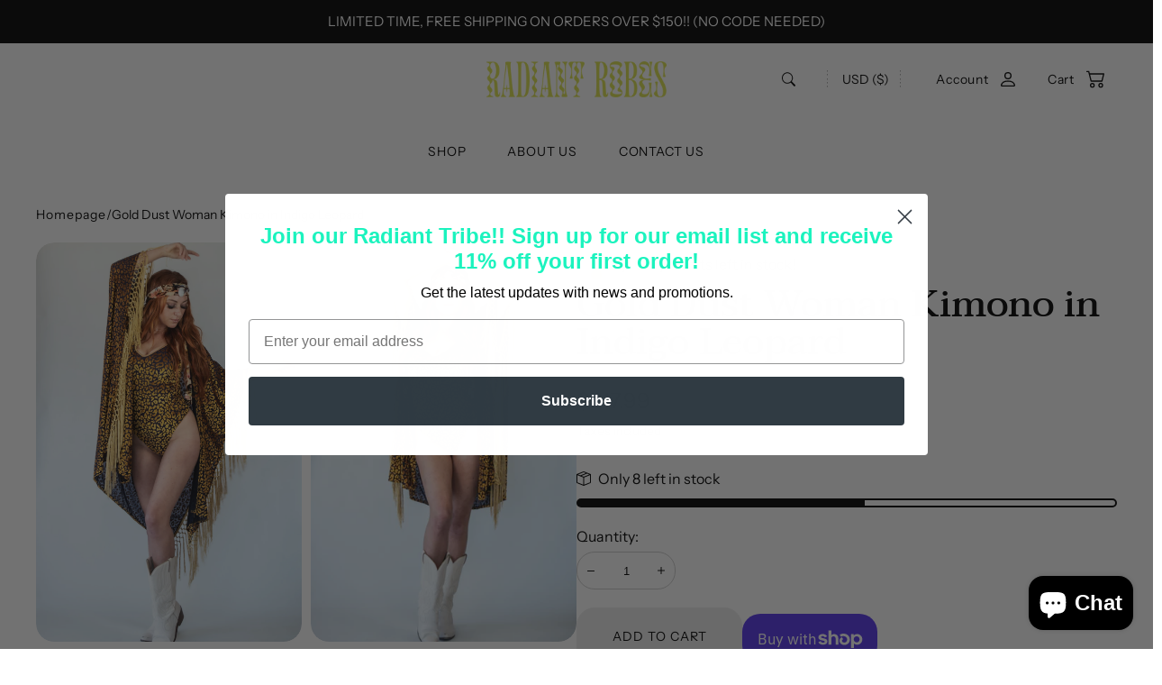

--- FILE ---
content_type: text/html; charset=utf-8
request_url: https://www.radiantrobes.com/products/gold-dust-woman-kimono-in-indigo-leopard
body_size: 45211
content:
<!doctype html>
<html class="no-js" lang="en">
  <head>
    <meta charset="utf-8">
    <meta http-equiv="X-UA-Compatible" content="IE=edge">
    <meta name="viewport" content="width=device-width,initial-scale=1">
    <meta name="theme-color" content="">
    <link rel="canonical" href="https://www.radiantrobes.com/products/gold-dust-woman-kimono-in-indigo-leopard">
    <link rel="preconnect" href="https://cdn.shopify.com" crossorigin><link rel="preconnect" href="https://fonts.shopifycdn.com" crossorigin><title>
      Gold Dust Woman Kimono in Indigo Leopard &ndash; Radiant1Robes</title>

    
      <meta name="description" content="This kimono will have you shimmering like the golden god/goddess that you are. Handmade with our burnout velvet leopard fabric with gold crochet fringe down the entire sleeve of each arm. Unisex and one size fits most. Perfect for any occasion.       -Handmade in our shop in San Diego, CA               -Silk and Rayon ">
    

    

<meta property="og:site_name" content="Radiant1Robes">
<meta property="og:url" content="https://www.radiantrobes.com/products/gold-dust-woman-kimono-in-indigo-leopard">
<meta property="og:title" content="Gold Dust Woman Kimono in Indigo Leopard">
<meta property="og:type" content="product">
<meta property="og:description" content="This kimono will have you shimmering like the golden god/goddess that you are. Handmade with our burnout velvet leopard fabric with gold crochet fringe down the entire sleeve of each arm. Unisex and one size fits most. Perfect for any occasion.       -Handmade in our shop in San Diego, CA               -Silk and Rayon "><meta property="og:image" content="http://www.radiantrobes.com/cdn/shop/files/[base64].jpg?v=1761688131">
  <meta property="og:image:secure_url" content="https://www.radiantrobes.com/cdn/shop/files/[base64].jpg?v=1761688131">
  <meta property="og:image:width" content="1170">
  <meta property="og:image:height" content="1885"><meta property="og:price:amount" content="217.99">
  <meta property="og:price:currency" content="USD"><meta name="twitter:card" content="summary_large_image">
<meta name="twitter:title" content="Gold Dust Woman Kimono in Indigo Leopard">
<meta name="twitter:description" content="This kimono will have you shimmering like the golden god/goddess that you are. Handmade with our burnout velvet leopard fabric with gold crochet fringe down the entire sleeve of each arm. Unisex and one size fits most. Perfect for any occasion.       -Handmade in our shop in San Diego, CA               -Silk and Rayon ">


    <script>window.performance && window.performance.mark && window.performance.mark('shopify.content_for_header.start');</script><meta name="facebook-domain-verification" content="fd5cb0918w5uno8eem9iadftpvq83n">
<meta name="facebook-domain-verification" content="kz81lpaitzjk5h33j4gzu82kzofnvz">
<meta name="google-site-verification" content="EMbhD38qTlS97yPYFvnTK02LpSnGGwDlGNx2p2vyG-c">
<meta id="shopify-digital-wallet" name="shopify-digital-wallet" content="/55640490154/digital_wallets/dialog">
<meta name="shopify-checkout-api-token" content="5dddc922a7ed63b2ee6e97a4db5f18ca">
<link rel="alternate" type="application/json+oembed" href="https://www.radiantrobes.com/products/gold-dust-woman-kimono-in-indigo-leopard.oembed">
<script async="async" src="/checkouts/internal/preloads.js?locale=en-US"></script>
<link rel="preconnect" href="https://shop.app" crossorigin="anonymous">
<script async="async" src="https://shop.app/checkouts/internal/preloads.js?locale=en-US&shop_id=55640490154" crossorigin="anonymous"></script>
<script id="apple-pay-shop-capabilities" type="application/json">{"shopId":55640490154,"countryCode":"US","currencyCode":"USD","merchantCapabilities":["supports3DS"],"merchantId":"gid:\/\/shopify\/Shop\/55640490154","merchantName":"Radiant1Robes","requiredBillingContactFields":["postalAddress","email"],"requiredShippingContactFields":["postalAddress","email"],"shippingType":"shipping","supportedNetworks":["visa","masterCard","amex","discover","elo","jcb"],"total":{"type":"pending","label":"Radiant1Robes","amount":"1.00"},"shopifyPaymentsEnabled":true,"supportsSubscriptions":true}</script>
<script id="shopify-features" type="application/json">{"accessToken":"5dddc922a7ed63b2ee6e97a4db5f18ca","betas":["rich-media-storefront-analytics"],"domain":"www.radiantrobes.com","predictiveSearch":true,"shopId":55640490154,"locale":"en"}</script>
<script>var Shopify = Shopify || {};
Shopify.shop = "radiant1robes.myshopify.com";
Shopify.locale = "en";
Shopify.currency = {"active":"USD","rate":"1.0"};
Shopify.country = "US";
Shopify.theme = {"name":"Amber","id":133461115050,"schema_name":"Amber","schema_version":"1.0.1","theme_store_id":2217,"role":"main"};
Shopify.theme.handle = "null";
Shopify.theme.style = {"id":null,"handle":null};
Shopify.cdnHost = "www.radiantrobes.com/cdn";
Shopify.routes = Shopify.routes || {};
Shopify.routes.root = "/";</script>
<script type="module">!function(o){(o.Shopify=o.Shopify||{}).modules=!0}(window);</script>
<script>!function(o){function n(){var o=[];function n(){o.push(Array.prototype.slice.apply(arguments))}return n.q=o,n}var t=o.Shopify=o.Shopify||{};t.loadFeatures=n(),t.autoloadFeatures=n()}(window);</script>
<script>
  window.ShopifyPay = window.ShopifyPay || {};
  window.ShopifyPay.apiHost = "shop.app\/pay";
  window.ShopifyPay.redirectState = null;
</script>
<script id="shop-js-analytics" type="application/json">{"pageType":"product"}</script>
<script defer="defer" async type="module" src="//www.radiantrobes.com/cdn/shopifycloud/shop-js/modules/v2/client.init-shop-cart-sync_D0dqhulL.en.esm.js"></script>
<script defer="defer" async type="module" src="//www.radiantrobes.com/cdn/shopifycloud/shop-js/modules/v2/chunk.common_CpVO7qML.esm.js"></script>
<script type="module">
  await import("//www.radiantrobes.com/cdn/shopifycloud/shop-js/modules/v2/client.init-shop-cart-sync_D0dqhulL.en.esm.js");
await import("//www.radiantrobes.com/cdn/shopifycloud/shop-js/modules/v2/chunk.common_CpVO7qML.esm.js");

  window.Shopify.SignInWithShop?.initShopCartSync?.({"fedCMEnabled":true,"windoidEnabled":true});

</script>
<script>
  window.Shopify = window.Shopify || {};
  if (!window.Shopify.featureAssets) window.Shopify.featureAssets = {};
  window.Shopify.featureAssets['shop-js'] = {"shop-cart-sync":["modules/v2/client.shop-cart-sync_D9bwt38V.en.esm.js","modules/v2/chunk.common_CpVO7qML.esm.js"],"init-fed-cm":["modules/v2/client.init-fed-cm_BJ8NPuHe.en.esm.js","modules/v2/chunk.common_CpVO7qML.esm.js"],"init-shop-email-lookup-coordinator":["modules/v2/client.init-shop-email-lookup-coordinator_pVrP2-kG.en.esm.js","modules/v2/chunk.common_CpVO7qML.esm.js"],"shop-cash-offers":["modules/v2/client.shop-cash-offers_CNh7FWN-.en.esm.js","modules/v2/chunk.common_CpVO7qML.esm.js","modules/v2/chunk.modal_DKF6x0Jh.esm.js"],"init-shop-cart-sync":["modules/v2/client.init-shop-cart-sync_D0dqhulL.en.esm.js","modules/v2/chunk.common_CpVO7qML.esm.js"],"init-windoid":["modules/v2/client.init-windoid_DaoAelzT.en.esm.js","modules/v2/chunk.common_CpVO7qML.esm.js"],"shop-toast-manager":["modules/v2/client.shop-toast-manager_1DND8Tac.en.esm.js","modules/v2/chunk.common_CpVO7qML.esm.js"],"pay-button":["modules/v2/client.pay-button_CFeQi1r6.en.esm.js","modules/v2/chunk.common_CpVO7qML.esm.js"],"shop-button":["modules/v2/client.shop-button_Ca94MDdQ.en.esm.js","modules/v2/chunk.common_CpVO7qML.esm.js"],"shop-login-button":["modules/v2/client.shop-login-button_DPYNfp1Z.en.esm.js","modules/v2/chunk.common_CpVO7qML.esm.js","modules/v2/chunk.modal_DKF6x0Jh.esm.js"],"avatar":["modules/v2/client.avatar_BTnouDA3.en.esm.js"],"shop-follow-button":["modules/v2/client.shop-follow-button_BMKh4nJE.en.esm.js","modules/v2/chunk.common_CpVO7qML.esm.js","modules/v2/chunk.modal_DKF6x0Jh.esm.js"],"init-customer-accounts-sign-up":["modules/v2/client.init-customer-accounts-sign-up_CJXi5kRN.en.esm.js","modules/v2/client.shop-login-button_DPYNfp1Z.en.esm.js","modules/v2/chunk.common_CpVO7qML.esm.js","modules/v2/chunk.modal_DKF6x0Jh.esm.js"],"init-shop-for-new-customer-accounts":["modules/v2/client.init-shop-for-new-customer-accounts_BoBxkgWu.en.esm.js","modules/v2/client.shop-login-button_DPYNfp1Z.en.esm.js","modules/v2/chunk.common_CpVO7qML.esm.js","modules/v2/chunk.modal_DKF6x0Jh.esm.js"],"init-customer-accounts":["modules/v2/client.init-customer-accounts_DCuDTzpR.en.esm.js","modules/v2/client.shop-login-button_DPYNfp1Z.en.esm.js","modules/v2/chunk.common_CpVO7qML.esm.js","modules/v2/chunk.modal_DKF6x0Jh.esm.js"],"checkout-modal":["modules/v2/client.checkout-modal_U_3e4VxF.en.esm.js","modules/v2/chunk.common_CpVO7qML.esm.js","modules/v2/chunk.modal_DKF6x0Jh.esm.js"],"lead-capture":["modules/v2/client.lead-capture_DEgn0Z8u.en.esm.js","modules/v2/chunk.common_CpVO7qML.esm.js","modules/v2/chunk.modal_DKF6x0Jh.esm.js"],"shop-login":["modules/v2/client.shop-login_CoM5QKZ_.en.esm.js","modules/v2/chunk.common_CpVO7qML.esm.js","modules/v2/chunk.modal_DKF6x0Jh.esm.js"],"payment-terms":["modules/v2/client.payment-terms_BmrqWn8r.en.esm.js","modules/v2/chunk.common_CpVO7qML.esm.js","modules/v2/chunk.modal_DKF6x0Jh.esm.js"]};
</script>
<script>(function() {
  var isLoaded = false;
  function asyncLoad() {
    if (isLoaded) return;
    isLoaded = true;
    var urls = ["https:\/\/tools.luckyorange.com\/core\/lo.js?site-id=cf42fc9c\u0026shop=radiant1robes.myshopify.com","https:\/\/cdn.adtrace.ai\/tiktok-track.js?shop=radiant1robes.myshopify.com","\/\/satcb.azureedge.net\/Scripts\/satcb.min.js?shop=radiant1robes.myshopify.com","https:\/\/cdn.hextom.com\/js\/freeshippingbar.js?shop=radiant1robes.myshopify.com"];
    for (var i = 0; i < urls.length; i++) {
      var s = document.createElement('script');
      s.type = 'text/javascript';
      s.async = true;
      s.src = urls[i];
      var x = document.getElementsByTagName('script')[0];
      x.parentNode.insertBefore(s, x);
    }
  };
  if(window.attachEvent) {
    window.attachEvent('onload', asyncLoad);
  } else {
    window.addEventListener('load', asyncLoad, false);
  }
})();</script>
<script id="__st">var __st={"a":55640490154,"offset":-28800,"reqid":"296279c7-257d-49a5-86dd-f896065e13fb-1765384844","pageurl":"www.radiantrobes.com\/products\/gold-dust-woman-kimono-in-indigo-leopard","u":"2a48011c266d","p":"product","rtyp":"product","rid":7947529584810};</script>
<script>window.ShopifyPaypalV4VisibilityTracking = true;</script>
<script id="captcha-bootstrap">!function(){'use strict';const t='contact',e='account',n='new_comment',o=[[t,t],['blogs',n],['comments',n],[t,'customer']],c=[[e,'customer_login'],[e,'guest_login'],[e,'recover_customer_password'],[e,'create_customer']],r=t=>t.map((([t,e])=>`form[action*='/${t}']:not([data-nocaptcha='true']) input[name='form_type'][value='${e}']`)).join(','),a=t=>()=>t?[...document.querySelectorAll(t)].map((t=>t.form)):[];function s(){const t=[...o],e=r(t);return a(e)}const i='password',u='form_key',d=['recaptcha-v3-token','g-recaptcha-response','h-captcha-response',i],f=()=>{try{return window.sessionStorage}catch{return}},m='__shopify_v',_=t=>t.elements[u];function p(t,e,n=!1){try{const o=window.sessionStorage,c=JSON.parse(o.getItem(e)),{data:r}=function(t){const{data:e,action:n}=t;return t[m]||n?{data:e,action:n}:{data:t,action:n}}(c);for(const[e,n]of Object.entries(r))t.elements[e]&&(t.elements[e].value=n);n&&o.removeItem(e)}catch(o){console.error('form repopulation failed',{error:o})}}const l='form_type',E='cptcha';function T(t){t.dataset[E]=!0}const w=window,h=w.document,L='Shopify',v='ce_forms',y='captcha';let A=!1;((t,e)=>{const n=(g='f06e6c50-85a8-45c8-87d0-21a2b65856fe',I='https://cdn.shopify.com/shopifycloud/storefront-forms-hcaptcha/ce_storefront_forms_captcha_hcaptcha.v1.5.2.iife.js',D={infoText:'Protected by hCaptcha',privacyText:'Privacy',termsText:'Terms'},(t,e,n)=>{const o=w[L][v],c=o.bindForm;if(c)return c(t,g,e,D).then(n);var r;o.q.push([[t,g,e,D],n]),r=I,A||(h.body.append(Object.assign(h.createElement('script'),{id:'captcha-provider',async:!0,src:r})),A=!0)});var g,I,D;w[L]=w[L]||{},w[L][v]=w[L][v]||{},w[L][v].q=[],w[L][y]=w[L][y]||{},w[L][y].protect=function(t,e){n(t,void 0,e),T(t)},Object.freeze(w[L][y]),function(t,e,n,w,h,L){const[v,y,A,g]=function(t,e,n){const i=e?o:[],u=t?c:[],d=[...i,...u],f=r(d),m=r(i),_=r(d.filter((([t,e])=>n.includes(e))));return[a(f),a(m),a(_),s()]}(w,h,L),I=t=>{const e=t.target;return e instanceof HTMLFormElement?e:e&&e.form},D=t=>v().includes(t);t.addEventListener('submit',(t=>{const e=I(t);if(!e)return;const n=D(e)&&!e.dataset.hcaptchaBound&&!e.dataset.recaptchaBound,o=_(e),c=g().includes(e)&&(!o||!o.value);(n||c)&&t.preventDefault(),c&&!n&&(function(t){try{if(!f())return;!function(t){const e=f();if(!e)return;const n=_(t);if(!n)return;const o=n.value;o&&e.removeItem(o)}(t);const e=Array.from(Array(32),(()=>Math.random().toString(36)[2])).join('');!function(t,e){_(t)||t.append(Object.assign(document.createElement('input'),{type:'hidden',name:u})),t.elements[u].value=e}(t,e),function(t,e){const n=f();if(!n)return;const o=[...t.querySelectorAll(`input[type='${i}']`)].map((({name:t})=>t)),c=[...d,...o],r={};for(const[a,s]of new FormData(t).entries())c.includes(a)||(r[a]=s);n.setItem(e,JSON.stringify({[m]:1,action:t.action,data:r}))}(t,e)}catch(e){console.error('failed to persist form',e)}}(e),e.submit())}));const S=(t,e)=>{t&&!t.dataset[E]&&(n(t,e.some((e=>e===t))),T(t))};for(const o of['focusin','change'])t.addEventListener(o,(t=>{const e=I(t);D(e)&&S(e,y())}));const B=e.get('form_key'),M=e.get(l),P=B&&M;t.addEventListener('DOMContentLoaded',(()=>{const t=y();if(P)for(const e of t)e.elements[l].value===M&&p(e,B);[...new Set([...A(),...v().filter((t=>'true'===t.dataset.shopifyCaptcha))])].forEach((e=>S(e,t)))}))}(h,new URLSearchParams(w.location.search),n,t,e,['guest_login'])})(!0,!0)}();</script>
<script integrity="sha256-52AcMU7V7pcBOXWImdc/TAGTFKeNjmkeM1Pvks/DTgc=" data-source-attribution="shopify.loadfeatures" defer="defer" src="//www.radiantrobes.com/cdn/shopifycloud/storefront/assets/storefront/load_feature-81c60534.js" crossorigin="anonymous"></script>
<script crossorigin="anonymous" defer="defer" src="//www.radiantrobes.com/cdn/shopifycloud/storefront/assets/shopify_pay/storefront-65b4c6d7.js?v=20250812"></script>
<script data-source-attribution="shopify.dynamic_checkout.dynamic.init">var Shopify=Shopify||{};Shopify.PaymentButton=Shopify.PaymentButton||{isStorefrontPortableWallets:!0,init:function(){window.Shopify.PaymentButton.init=function(){};var t=document.createElement("script");t.src="https://www.radiantrobes.com/cdn/shopifycloud/portable-wallets/latest/portable-wallets.en.js",t.type="module",document.head.appendChild(t)}};
</script>
<script data-source-attribution="shopify.dynamic_checkout.buyer_consent">
  function portableWalletsHideBuyerConsent(e){var t=document.getElementById("shopify-buyer-consent"),n=document.getElementById("shopify-subscription-policy-button");t&&n&&(t.classList.add("hidden"),t.setAttribute("aria-hidden","true"),n.removeEventListener("click",e))}function portableWalletsShowBuyerConsent(e){var t=document.getElementById("shopify-buyer-consent"),n=document.getElementById("shopify-subscription-policy-button");t&&n&&(t.classList.remove("hidden"),t.removeAttribute("aria-hidden"),n.addEventListener("click",e))}window.Shopify?.PaymentButton&&(window.Shopify.PaymentButton.hideBuyerConsent=portableWalletsHideBuyerConsent,window.Shopify.PaymentButton.showBuyerConsent=portableWalletsShowBuyerConsent);
</script>
<script>
  function portableWalletsCleanup(e){e&&e.src&&console.error("Failed to load portable wallets script "+e.src);var t=document.querySelectorAll("shopify-accelerated-checkout .shopify-payment-button__skeleton, shopify-accelerated-checkout-cart .wallet-cart-button__skeleton"),e=document.getElementById("shopify-buyer-consent");for(let e=0;e<t.length;e++)t[e].remove();e&&e.remove()}function portableWalletsNotLoadedAsModule(e){e instanceof ErrorEvent&&"string"==typeof e.message&&e.message.includes("import.meta")&&"string"==typeof e.filename&&e.filename.includes("portable-wallets")&&(window.removeEventListener("error",portableWalletsNotLoadedAsModule),window.Shopify.PaymentButton.failedToLoad=e,"loading"===document.readyState?document.addEventListener("DOMContentLoaded",window.Shopify.PaymentButton.init):window.Shopify.PaymentButton.init())}window.addEventListener("error",portableWalletsNotLoadedAsModule);
</script>

<script type="module" src="https://www.radiantrobes.com/cdn/shopifycloud/portable-wallets/latest/portable-wallets.en.js" onError="portableWalletsCleanup(this)" crossorigin="anonymous"></script>
<script nomodule>
  document.addEventListener("DOMContentLoaded", portableWalletsCleanup);
</script>

<link id="shopify-accelerated-checkout-styles" rel="stylesheet" media="screen" href="https://www.radiantrobes.com/cdn/shopifycloud/portable-wallets/latest/accelerated-checkout-backwards-compat.css" crossorigin="anonymous">
<style id="shopify-accelerated-checkout-cart">
        #shopify-buyer-consent {
  margin-top: 1em;
  display: inline-block;
  width: 100%;
}

#shopify-buyer-consent.hidden {
  display: none;
}

#shopify-subscription-policy-button {
  background: none;
  border: none;
  padding: 0;
  text-decoration: underline;
  font-size: inherit;
  cursor: pointer;
}

#shopify-subscription-policy-button::before {
  box-shadow: none;
}

      </style>

<script>window.performance && window.performance.mark && window.performance.mark('shopify.content_for_header.end');</script><link href="//www.radiantrobes.com/cdn/shop/t/3/assets/aos.css?v=156586456431960423011698981571" rel="stylesheet" type="text/css" media="all" /><script src="//www.radiantrobes.com/cdn/shop/t/3/assets/aos.js?v=146373672503433816201698981572" defer="defer"></script>
    

    <script src="//www.radiantrobes.com/cdn/shop/t/3/assets/global.js?v=119241790121947399581698981571" defer="defer"></script><link href="//www.radiantrobes.com/cdn/shop/t/3/assets/swiper-bundle.min.css?v=183032522456706286101698981570" rel="stylesheet" type="text/css" media="all" /><script src="//www.radiantrobes.com/cdn/shop/t/3/assets/swiper-bundle.min.js?v=7662823352441415321698981571" defer="defer"></script>

    <script src="//www.radiantrobes.com/cdn/shop/t/3/assets/bodyScrollLock.min.js?v=116233569407784923231698981570" defer="defer"></script>
    <script src="//www.radiantrobes.com/cdn/shop/t/3/assets/lazysizes.min.js?v=23294801618093254001698981570" defer="defer"></script>

    <link rel="stylesheet" href="//www.radiantrobes.com/cdn/shop/t/3/assets/component-card-product.css?v=52409925835734027151698981573" media="print" onload="this.media='all'">

    <noscript><link href="//www.radiantrobes.com/cdn/shop/t/3/assets/component-card-product.css?v=52409925835734027151698981573" rel="stylesheet" type="text/css" media="all" /></noscript>

    <script src="//www.radiantrobes.com/cdn/shop/t/3/assets/card-product.js?v=164325639398254371401698981572" defer="defer"></script><link rel="preload" as="font" href="//www.radiantrobes.com/cdn/fonts/instrument_sans/instrumentsans_n4.db86542ae5e1596dbdb28c279ae6c2086c4c5bfa.woff2" type="font/woff2" crossorigin><link rel="preload" as="font" href="//www.radiantrobes.com/cdn/fonts/taviraj/taviraj_n5.4f90639738b944748d47a7357595031d9e8e7ac1.woff2" type="font/woff2" crossorigin><link href="//www.radiantrobes.com/cdn/shop/t/3/assets/base.css?v=173211332996634369531698981573" rel="stylesheet" type="text/css" media="all" /><style data-shopify>

  @font-face {
  font-family: "Instrument Sans";
  font-weight: 400;
  font-style: normal;
  font-display: swap;
  src: url("//www.radiantrobes.com/cdn/fonts/instrument_sans/instrumentsans_n4.db86542ae5e1596dbdb28c279ae6c2086c4c5bfa.woff2") format("woff2"),
       url("//www.radiantrobes.com/cdn/fonts/instrument_sans/instrumentsans_n4.510f1b081e58d08c30978f465518799851ef6d8b.woff") format("woff");
}

  @font-face {
  font-family: "Instrument Sans";
  font-weight: 700;
  font-style: normal;
  font-display: swap;
  src: url("//www.radiantrobes.com/cdn/fonts/instrument_sans/instrumentsans_n7.e4ad9032e203f9a0977786c356573ced65a7419a.woff2") format("woff2"),
       url("//www.radiantrobes.com/cdn/fonts/instrument_sans/instrumentsans_n7.b9e40f166fb7639074ba34738101a9d2990bb41a.woff") format("woff");
}

  @font-face {
  font-family: "Instrument Sans";
  font-weight: 400;
  font-style: italic;
  font-display: swap;
  src: url("//www.radiantrobes.com/cdn/fonts/instrument_sans/instrumentsans_i4.028d3c3cd8d085648c808ceb20cd2fd1eb3560e5.woff2") format("woff2"),
       url("//www.radiantrobes.com/cdn/fonts/instrument_sans/instrumentsans_i4.7e90d82df8dee29a99237cd19cc529d2206706a2.woff") format("woff");
}

  @font-face {
  font-family: "Instrument Sans";
  font-weight: 700;
  font-style: italic;
  font-display: swap;
  src: url("//www.radiantrobes.com/cdn/fonts/instrument_sans/instrumentsans_i7.d6063bb5d8f9cbf96eace9e8801697c54f363c6a.woff2") format("woff2"),
       url("//www.radiantrobes.com/cdn/fonts/instrument_sans/instrumentsans_i7.ce33afe63f8198a3ac4261b826b560103542cd36.woff") format("woff");
}

  @font-face {
  font-family: Taviraj;
  font-weight: 500;
  font-style: normal;
  font-display: swap;
  src: url("//www.radiantrobes.com/cdn/fonts/taviraj/taviraj_n5.4f90639738b944748d47a7357595031d9e8e7ac1.woff2") format("woff2"),
       url("//www.radiantrobes.com/cdn/fonts/taviraj/taviraj_n5.a75ef5ea0328cd4c3c169c1d63c118c9ded2e578.woff") format("woff");
}


  :root {
    --font-body-family: "Instrument Sans", sans-serif;
    --font-body-style: normal;
    --font-body-weight: 400;

    --font-heading-family: Taviraj, serif;
    --font-heading-style: normal;
    --font-heading-weight: 500;

    --font-body-scale: 1.0;
    --font-heading-scale: 1.0;

    --color-base: #000000;
    --color-base-background: #ffffff;

    --color-border-arrows: #fbc8b2;

    --color-tag-base: #ffffff;
    --color-background-tag-base: #9b2727;

    --color-tag-custom: #ffffff;
    --color-background-tag-custom: #000000;

    --color-checkout-button: #000000;
    --color-checkout-button-background: #fbc8b2;
    --color-checkout-button-hover: #ffffff;
    --color-checkout-button-hover-background: #000000;

    --color-form-input-label: #000000;
    --color-form-input-border: #CCCCCC;
    --color-form-input-border-light: #f2f2f2;
    --color-form-input-placeholder: #757575;
    --color-form-input-background: #ffffff;
    --color-form-errors: #9b2727;

    --color-card-product-image-background: #ffffff;

    --border-radius: 20px;

    --page-width: 1412px;
    --page-width-small: 1404px;
    --page-width-medium: 1200px;

    --duration-short: 100ms;
    --duration-default: 200ms;
    --duration-long: 500ms;

    --z-modals: 800;
  }

    .button.button--style-1 {
      color: #000000;
      background-color: #ffffff;
      border-color: #ffffff;
    }

    .button.button--style-1:hover {
      color: #ffffff;
      background-color: #000000;
      border-color: #000000;
    }

    .button.button--style-1.button--outline:hover {
      background-color: transparent;
      color: #ffffff;
      border-color: #ffffff;
    }

    .button.button--style-2 {
      color: #000000;
      background-color: #fbc8b2;
      border-color: #fbc8b2;
    }

    .button.button--style-2:hover {
      color: #ffffff;
      background-color: #000000;
      border-color: #000000;
    }

    .button.button--style-2.button--outline:hover {
      background-color: transparent;
      color: #ffffff;
      border-color: #ffffff;
    }

    .button.button--style-3 {
      color: #000000;
      background-color: #ededed;
      border-color: #ededed;
    }

    .button.button--style-3:hover {
      color: #ffffff;
      background-color: #000000;
      border-color: #000000;
    }

    .button.button--style-3.button--outline:hover {
      background-color: transparent;
      color: #ffffff;
      border-color: #ffffff;
    }

    .button.button--style-4 {
      color: #ffffff;
      background-color: #000000;
      border-color: #000000;
    }

    .button.button--style-4:hover {
      color: #000000;
      background-color: #ffffff;
      border-color: #ffffff;
    }

    .button.button--style-4.button--outline:hover {
      background-color: transparent;
      color: #ffffff;
      border-color: #ffffff;
    }</style>

    <script>
      document.documentElement.className = document.documentElement.className.replace('no-js', 'js');

      if (Shopify.designMode) {
        document.documentElement.classList.add('shopify-design-mode');
      }
      Shopify['template'] = "product";
    </script>
<!-- BEGIN app block: shopify://apps/vitals/blocks/app-embed/aeb48102-2a5a-4f39-bdbd-d8d49f4e20b8 --><link rel="preconnect" href="https://appsolve.io/" /><link rel="preconnect" href="https://cdn-sf.vitals.app/" /><script data-ver="58" id="vtlsAebData" class="notranslate">window.vtlsLiquidData = window.vtlsLiquidData || {};window.vtlsLiquidData.buildId = 55136;

window.vtlsLiquidData.apiHosts = {
	...window.vtlsLiquidData.apiHosts,
	"1": "https://appsolve.io"
};
	window.vtlsLiquidData.moduleSettings = {"1":{"3":"63c3e5","4":"left","5":"icon","44":"worldwide_shipping,30_back,guaranteed,accredited","85":"","86":20,"87":20,"148":100,"978":"{}","1060":"303030"},"3":{"6":"Sale ending in","8":30,"24":0,"25":2,"26":1,"27":3,"80":"left","118":"default","146":15,"179":"de4848","180":"cccccc","185":1,"186":10,"189":false,"227":"f7f7f7","228":"f7f7f7","230":"de4848","416":"day","426":"days","427":"hour","428":"hours","429":"minute","430":"minutes","431":"second","432":"seconds","436":true,"505":"000000","840":"626262","841":"444444","842":"000000","953":"fixed","955":"","956":"","1079":"{}","1098":"222222","1101":24,"1103":"","1104":"222222"},"15":{"37":"color","38":"Checkout safely using your preferred payment method","63":"2120bb","64":"mastercard,paypal,maestro,visa,american_express","65":"left","78":20,"79":20,"920":"{}"},"16":{"232":true,"245":"bottom","246":"bottom","247":"Add to Cart","411":true,"417":false,"418":false,"477":"custom","478":"222222","479":"ffffff","489":true,"843":"ffffff","844":"2e2e2e","921":false,"922":true,"923":true,"924":"1","925":"1","952":"{}","1021":true,"1110":false,"1154":0,"1155":true,"1156":true,"1157":false,"1158":0,"1159":false,"1160":false,"1161":false,"1162":false,"1163":false,"1182":false,"1183":true,"1184":"","1185":false},"21":{"142":true,"143":"left","144":0,"145":0,"190":true,"216":"ffce07","217":true,"218":0,"219":0,"220":"center","248":true,"278":"ffffff","279":true,"280":"ffffff","281":"eaeaea","287":"reviews","288":"See more reviews","289":"Write a Review","290":"Share your experience","291":"Rating","292":"Name","293":"Review","294":"We'd love to see a picture","295":"Submit Review","296":"Cancel","297":"No reviews yet. Be the first to add a review.","333":20,"334":100,"335":10,"336":50,"410":true,"447":"Thank you for adding your review!","481":"{{ stars }} {{ averageRating }} ({{ totalReviews }} {{ reviewsTranslation }})","482":"{{ stars }} ({{ totalReviews }})","483":19,"484":18,"494":2,"504":"Only image file types are supported for upload","507":true,"508":"E-mail","510":"00a332","563":"The review could not be added. If the problem persists, please contact us.","598":"Store reply","688":"Customers from all over the world love our products!","689":"Happy Customers","691":true,"745":true,"746":"columns","747":true,"748":"ffce07","752":"Verified buyer","787":"columns","788":true,"793":"000000","794":"ffffff","846":"5e5e5e","877":"222222","878":"737373","879":"f7f7f7","880":"5e5e5e","948":0,"949":0,"951":"{}","994":"Our Customers Love Us","996":1,"1002":4,"1003":false,"1005":false,"1034":false,"1038":20,"1039":20,"1040":10,"1041":10,"1042":100,"1043":50,"1044":"columns","1045":true,"1046":"5e5e5e","1047":"5e5e5e","1048":"222222","1061":false,"1062":0,"1063":0,"1064":"Collected by","1065":"From {{reviews_count}} reviews","1067":true,"1068":false,"1069":true,"1070":true,"1072":"{}","1073":"left","1074":"center","1078":true,"1089":"{}","1090":0},"22":{"165":false,"193":"f31212","234":"Customers who bought this also bought","238":"left","323":"From","325":"Add to Cart","342":false,"406":true,"445":"Out of stock","486":"","856":"ffffff","857":"f6f6f6","858":"4f4f4f","960":"{}","1015":1,"1017":1,"1019":false,"1022":true},"34":{"184":false,"192":true,"233":"Recently Viewed","237":"left","254":"f31212","324":"Add to Cart","343":false,"405":true,"439":"From","444":"Out of stock","853":"ffffff","854":"f6f6f6","855":"4f4f4f","957":"{}","1016":1,"1018":1,"1020":false,"1027":true},"46":{"368":"Hurry! Only {{ stock }} units left in stock!","369":50,"370":false,"371":"Hurry! Inventory is running low.","372":"333333","373":"e1e1e1","374":"ff3d12","375":"edd728","909":"{}","1087":1},"48":{"469":true,"491":true,"588":true,"595":false,"603":"","605":"","606":"","781":true,"783":1,"876":0,"1076":true,"1105":0,"1198":false},"53":{"636":"4b8e15","637":"ffffff","638":0,"639":5,"640":"You save:","642":"Out of stock","643":"This item:","644":"Total Price:","645":true,"646":"Add to cart","647":"for","648":"with","649":"off","650":"each","651":"Buy","652":"Subtotal","653":"Discount","654":"Old price","655":16,"656":8,"657":16,"658":8,"659":"ffffff","660":14,"661":"center","671":"000000","702":"Quantity","731":"and","733":0,"734":"362e94","735":"8e86ed","736":true,"737":true,"738":true,"739":"right","740":60,"741":"Free of charge","742":"Free","743":"Claim gift","744":"1,2,4,5","750":"Gift","762":"Discount","763":false,"773":"Your product has been added to the cart.","786":"save","848":"ffffff","849":"f6f6f6","850":"4f4f4f","851":"Per item:","895":"eceeef","1007":"Pick another","1010":"{}","1012":false,"1028":"Other customers loved this offer","1029":"Add to order\t","1030":"Added to order","1031":"Check out","1032":1,"1033":"{}","1035":"See more","1036":"See less","1037":"{}","1077":"%","1083":"Check out","1085":100,"1086":"cd1900","1091":10,"1092":1,"1093":"{}","1164":"Free shipping","1188":"light","1190":"center","1191":"light","1192":"square"},"60":{"1095":"{}","1096":false},"61":{"1109":"light","1115":"light","1116":"light","1117":"light","1118":"light","1119":"You may also like","1120":"Add to cart","1145":false,"1146":true,"1147":false,"1148":false,"1149":false,"1150":false,"1151":"Add order note","1152":"Special instructions","1153":"Discounts and shipping calculated at checkout.","1165":"You don't have any products in your cart.","1172":"{}","1173":"Go to checkout","1174":"Show discounts and savings","1175":"Continue shopping","1176":"Old price","1177":"Subtotal","1179":"We couldn't update the item quantity. Try reloading the page.","1180":"Cart","1181":false,"1186":"Could not add item to the cart. Please try again later.","1187":"Could not add item to the cart. Please try again.","1197":"Continue shopping","1203":"Go to cart","1204":"checkout"}};

window.vtlsLiquidData.shopThemeName = "Amber";window.vtlsLiquidData.settingTranslation = {"3":{"6":{"en":"Sale ending in"},"416":{"en":"day"},"426":{"en":"days"},"427":{"en":"hour"},"428":{"en":"hours"},"429":{"en":"minute"},"430":{"en":"minutes"},"431":{"en":"second"},"432":{"en":"seconds"},"1103":{"en":""}},"15":{"38":{"en":"Checkout safely using your preferred payment method"}},"1":{"85":{"en":""}},"34":{"233":{"en":"Recently Viewed"},"324":{"en":"Add to Cart"},"439":{"en":"From"},"444":{"en":"Out of stock"}},"22":{"234":{"en":"Customers who bought this also bought"},"323":{"en":"From"},"325":{"en":"Add to Cart"},"445":{"en":"Out of stock"}},"21":{"287":{"en":"reviews"},"288":{"en":"See more reviews"},"289":{"en":"Write a Review"},"290":{"en":"Share your experience"},"291":{"en":"Rating"},"292":{"en":"Name"},"293":{"en":"Review"},"294":{"en":"We'd love to see a picture"},"295":{"en":"Submit Review"},"296":{"en":"Cancel"},"297":{"en":"No reviews yet. Be the first to add a review."},"447":{"en":"Thank you for adding your review!"},"481":{"en":"{{ stars }} {{ averageRating }} ({{ totalReviews }} {{ reviewsTranslation }})"},"482":{"en":"{{ stars }} ({{ totalReviews }})"},"504":{"en":"Only image file types are supported for upload"},"508":{"en":"E-mail"},"563":{"en":"The review could not be added. If the problem persists, please contact us."},"598":{"en":"Store reply"},"688":{"en":"Customers from all over the world love our products!"},"689":{"en":"Happy Customers"},"752":{"en":"Verified buyer"},"994":{"en":"Our Customers Love Us"},"1064":{"en":"Collected by"},"1065":{"en":"From {{reviews_count}} reviews"}},"46":{"368":{"en":"Hurry! Only {{ stock }} units left in stock!"},"371":{"en":"Hurry! Inventory is running low."}},"53":{"640":{"en":"You save:"},"642":{"en":"Out of stock"},"643":{"en":"This item:"},"644":{"en":"Total Price:"},"646":{"en":"Add to cart"},"647":{"en":"for"},"648":{"en":"with"},"649":{"en":"off"},"650":{"en":"each"},"651":{"en":"Buy"},"652":{"en":"Subtotal"},"653":{"en":"Discount"},"654":{"en":"Old price"},"702":{"en":"Quantity"},"731":{"en":"and"},"741":{"en":"Free of charge"},"742":{"en":"Free"},"743":{"en":"Claim gift"},"750":{"en":"Gift"},"762":{"en":"Discount"},"773":{"en":"Your product has been added to the cart."},"786":{"en":"save"},"851":{"en":"Per item:"},"1007":{"en":"Pick another"},"1028":{"en":"Other customers loved this offer"},"1029":{"en":"Add to order\t"},"1030":{"en":"Added to order"},"1031":{"en":"Check out"},"1035":{"en":"See more"},"1036":{"en":"See less"},"1083":{"en":"Check out"},"1164":{"en":"Free shipping"},"1167":{"en":"Unavailable"}},"61":{"1179":{"en":"We couldn't update the item quantity. Try reloading the page."},"1180":{"en":"Cart"},"1173":{"en":"Go to checkout"},"1175":{"en":"Continue shopping"},"1153":{"en":"Discounts and shipping calculated at checkout."},"1174":{"en":"Show discounts and savings"},"1151":{"en":"Add order note"},"1152":{"en":"Special instructions"},"1176":{"en":"Old price"},"1177":{"en":"Subtotal"},"1119":{"en":"You may also like"},"1120":{"en":"Add to cart"},"1165":{"en":"You don't have any products in your cart."},"1187":{"en":"Could not add item to the cart. Please try again."},"1197":{"en":"Continue shopping"},"1203":{"en":"Go to cart"}},"16":{"1184":{"en":""}}};window.vtlsLiquidData.ubOfferTypes={"1":[1,2,3],"3":[1,2,3,6,9]};window.vtlsLiquidData.productLabels=[{"i":13247,"l":"Best Seller","lt":2,"t":["c"],"trs":"{}","c":[{"h":"best-sellers","i":333952909482}]}];window.vtlsLiquidData.usesFunctions=true;window.vtlsLiquidData.shopSettings={};window.vtlsLiquidData.shopSettings.cartType="drawer";window.vtlsLiquidData.spat="b8ba85feb30ac0c3cbd89d8b4d75539c";window.vtlsLiquidData.shopInfo={id:55640490154,domain:"www.radiantrobes.com",shopifyDomain:"radiant1robes.myshopify.com",primaryLocaleIsoCode: "en",defaultCurrency:"USD",enabledCurrencies:["AED","ALL","AMD","ANG","AUD","AWG","AZN","BAM","BBD","BDT","BGN","BND","BOB","BSD","BWP","BZD","CAD","CHF","CNY","CRC","CVE","CZK","DJF","DKK","DOP","DZD","EGP","ETB","EUR","FJD","FKP","GBP","GMD","GNF","GTQ","GYD","HKD","HNL","HUF","IDR","ILS","INR","ISK","JMD","JPY","KES","KGS","KHR","KMF","KRW","KYD","KZT","LAK","LKR","MAD","MDL","MNT","MOP","MUR","MVR","MWK","MYR","NGN","NIO","NPR","NZD","PEN","PGK","PHP","PKR","PLN","PYG","QAR","RON","RSD","RWF","SAR","SBD","SEK","SGD","SLL","STD","THB","TOP","TTD","TWD","TZS","UGX","USD","UYU","UZS","VND","VUV","WST","XAF","XCD","XOF","XPF"],moneyFormat:"${{amount}}",moneyWithCurrencyFormat:"${{amount}} USD",appId:"1",appName:"Vitals",};window.vtlsLiquidData.acceptedScopes = {"1":[26,25,27,28,29,30,31,32,33,34,35,36,37,38,22,2,8,14,20,24,16,18,10,13,21,4,11,1,7,3,19,23,15,17,9,12]};window.vtlsLiquidData.product = {"id": 7947529584810,"available": true,"title": "Gold Dust Woman Kimono in Indigo Leopard","handle": "gold-dust-woman-kimono-in-indigo-leopard","vendor": "Radiant1Robes","type": "Kimono","tags": ["boho","burn velvet","festival fashion","Festival kimono","festival outfit","kimono","resort wear","robe","velvet"],"description": "1","featured_image":{"src": "//www.radiantrobes.com/cdn/shop/files/[base64].jpg?v=1761688131","aspect_ratio": "0.6206896551724138"},"collectionIds": [333952909482,308922515626],"variants": [{"id": 45661458071722,"title": "Default Title","option1": "Default Title","option2": null,"option3": null,"price": 21799,"compare_at_price": null,"available": true,"image":null,"featured_media_id":null,"is_preorderable":0,"inventory_quantity": 8}],"options": [{"name": "Title"}],"metafields": {"reviews": {}}};window.vtlsLiquidData.cacheKeys = [1719965407,1762129697,0,1762191485,1756265258,0,0,1719965407 ];</script><script id="vtlsAebDynamicFunctions" class="notranslate">window.vtlsLiquidData = window.vtlsLiquidData || {};window.vtlsLiquidData.dynamicFunctions = ({$,vitalsGet,vitalsSet,VITALS_GET_$_DESCRIPTION,VITALS_GET_$_END_SECTION,VITALS_GET_$_ATC_FORM,VITALS_GET_$_ATC_BUTTON,submit_button,form_add_to_cart,cartItemVariantId,VITALS_EVENT_CART_UPDATED,VITALS_EVENT_DISCOUNTS_LOADED,VITALS_EVENT_PRICES_UPDATED,VITALS_EVENT_RENDER_CAROUSEL_STARS,VITALS_EVENT_RENDER_COLLECTION_STARS,VITALS_EVENT_SMART_BAR_RENDERED,VITALS_EVENT_SMART_BAR_CLOSED,VITALS_EVENT_TABS_RENDERED,VITALS_EVENT_VARIANT_CHANGED,VITALS_EVENT_ATC_BUTTON_FOUND,VITALS_IS_MOBILE,VITALS_PAGE_TYPE,VITALS_APPEND_CSS,VITALS_HOOK__CAN_EXECUTE_CHECKOUT,VITALS_HOOK__GET_CUSTOM_CHECKOUT_URL_PARAMETERS,VITALS_HOOK__GET_CUSTOM_VARIANT_SELECTOR,VITALS_HOOK__GET_IMAGES_DEFAULT_SIZE,VITALS_HOOK__ON_CLICK_CHECKOUT_BUTTON,VITALS_HOOK__DONT_ACCELERATE_CHECKOUT,VITALS_HOOK__ON_ATC_STAY_ON_THE_SAME_PAGE,VITALS_HOOK__CAN_EXECUTE_ATC,VITALS_FLAG__IGNORE_VARIANT_ID_FROM_URL,VITALS_FLAG__UPDATE_ATC_BUTTON_REFERENCE,VITALS_FLAG__UPDATE_CART_ON_CHECKOUT,VITALS_FLAG__USE_CAPTURE_FOR_ATC_BUTTON,VITALS_FLAG__USE_FIRST_ATC_SPAN_FOR_PRE_ORDER,VITALS_FLAG__USE_HTML_FOR_STICKY_ATC_BUTTON,VITALS_FLAG__STOP_EXECUTION,VITALS_FLAG__USE_CUSTOM_COLLECTION_FILTER_DROPDOWN,VITALS_FLAG__PRE_ORDER_START_WITH_OBSERVER,VITALS_FLAG__PRE_ORDER_OBSERVER_DELAY,VITALS_FLAG__ON_CHECKOUT_CLICK_USE_CAPTURE_EVENT,handle,}) => {return {"147": {"location":"form","locator":"after"},};};</script><script id="vtlsAebDocumentInjectors" class="notranslate">window.vtlsLiquidData = window.vtlsLiquidData || {};window.vtlsLiquidData.documentInjectors = ({$,vitalsGet,vitalsSet,VITALS_IS_MOBILE,VITALS_APPEND_CSS}) => {const documentInjectors = {};documentInjectors["1"]={};documentInjectors["1"]["d"]=[];documentInjectors["1"]["d"]["0"]={};documentInjectors["1"]["d"]["0"]["a"]=null;documentInjectors["1"]["d"]["0"]["s"]=".product__description";documentInjectors["2"]={};documentInjectors["2"]["d"]=[];documentInjectors["2"]["d"]["0"]={};documentInjectors["2"]["d"]["0"]["a"]={"l":"before"};documentInjectors["2"]["d"]["0"]["s"]="footer.footer";documentInjectors["6"]={};documentInjectors["6"]["d"]=[];documentInjectors["6"]["d"]["0"]={};documentInjectors["6"]["d"]["0"]["a"]=[];documentInjectors["6"]["d"]["0"]["s"]="#product-grid";documentInjectors["6"]["d"]["1"]={};documentInjectors["6"]["d"]["1"]["a"]=null;documentInjectors["6"]["d"]["1"]["s"]="#ProductGridContainer";documentInjectors["12"]={};documentInjectors["12"]["d"]=[];documentInjectors["12"]["d"]["0"]={};documentInjectors["12"]["d"]["0"]["a"]=[];documentInjectors["12"]["d"]["0"]["s"]="form[action*=\"\/cart\/add\"]:visible:not([id*=\"product-form-installment\"]):not([id*=\"product-installment-form\"]):not(.vtls-exclude-atc-injector *)";documentInjectors["11"]={};documentInjectors["11"]["d"]=[];documentInjectors["11"]["d"]["0"]={};documentInjectors["11"]["d"]["0"]["a"]={"ctx":"inside","last":false};documentInjectors["11"]["d"]["0"]["s"]="[type=\"submit\"]:not(.swym-button)";documentInjectors["11"]["d"]["1"]={};documentInjectors["11"]["d"]["1"]["a"]={"ctx":"inside","last":false};documentInjectors["11"]["d"]["1"]["s"]="[name=\"add\"]:not(.swym-button)";documentInjectors["19"]={};documentInjectors["19"]["d"]=[];documentInjectors["19"]["d"]["0"]={};documentInjectors["19"]["d"]["0"]["a"]={"jqMethods":[{"name":"parent"}]};documentInjectors["19"]["d"]["0"]["s"]="h4 \u003e a[href$=\"\/products\/{{handle}}\"]:visible";documentInjectors["19"]["d"]["1"]={};documentInjectors["19"]["d"]["1"]["a"]={"jqMethods":[{"name":"parent"},{"args":"p","name":"find"}]};documentInjectors["19"]["d"]["1"]["s"]="a[href$=\"\/products\/{{handle}}\"]:visible:not(.announcement-bar)";documentInjectors["13"]={};documentInjectors["13"]["d"]=[];documentInjectors["13"]["d"]["0"]={};documentInjectors["13"]["d"]["0"]["a"]=[];documentInjectors["13"]["d"]["0"]["s"]="a[href$=\"\/cart\"]";return documentInjectors;};</script><script id="vtlsAebBundle" src="https://cdn-sf.vitals.app/assets/js/bundle-4fee80bd0aee4a4ba570fe6f8b99a889.js" async></script>

<!-- END app block --><!-- BEGIN app block: shopify://apps/pixelpro-easy-pixel-install/blocks/turbo-tiktok/0f61e244-e2c9-43da-9523-9762c9f7e6bf -->









<script>
    window.__adTraceTikTokPaused = `true`;
    window.__adTraceTikTokServerSideApiEnabled = `true`;
    window.__adTraceShopifyDomain = `https://www.radiantrobes.com`;
    window.__adTraceIsProductPage = `product`.includes("product");
    window.__adTraceShopCurrency = `USD`;
    window.__adTraceProductInfo = {
        "id": "7947529584810",
        "name": `Gold Dust Woman Kimono in Indigo Leopard`,
        "price": "217.99",
        "url": "/products/gold-dust-woman-kimono-in-indigo-leopard",
        "description": "\u003cp\u003eThis kimono will have you shimmering like the golden god\/goddess that you are. Handmade with our burnout velvet leopard fabric with gold crochet fringe down the entire sleeve of each arm. Unisex and one size fits most. Perfect for any occasion. \u003c\/p\u003e\n\u003cp\u003e     -Handmade in our shop in San Diego, CA\u003c\/p\u003e\n\u003cp\u003e              -Silk and Rayon Fabric\u003c\/p\u003e\n\u003cp\u003e  - Hand wash or gentle cycle in a garment bag and hang dry.\u003c\/p\u003e\n\u003cp\u003eSHIPPING: We are dedicated to ship your order as quick as possible! We are a handmade, made to order brand to produce as least waste as possible. Please allow 5-7 days from order time to process. All orders are shipped with tracking information via USPS First Class Mail. International shipping times will vary.\u003c\/p\u003e\n\u003cp\u003eRETURN POLICY: If for any reason you are unsatisfied with the item you buy, please contact us!\u003c\/p\u003e\n\u003cp\u003eABOUT: Radiant Robes\u003cbr\u003eWe are a slow fashion handmade brand curating comfortable clothes for the ethereal soul with our ethos being, \"Feel Good, Flow Good.\" You are radiant!\u003c\/p\u003e\n\u003cp\u003eMADE IN SAN DIEGO, CALIFORNIA, USA\u003c\/p\u003e\n\u003cp\u003eFOLLOW US ON Instagram @radiant_robes\u003c\/p\u003e\n\u003cp\u003e \u003c\/p\u003e",
        "image": "//www.radiantrobes.com/cdn/shop/files/[base64].jpg?v=1761688131"
    };
    
</script>
<!-- END app block --><!-- BEGIN app block: shopify://apps/yotpo-product-reviews/blocks/settings/eb7dfd7d-db44-4334-bc49-c893b51b36cf -->


  <script type="text/javascript" src="https://cdn-widgetsrepository.yotpo.com/v1/loader/u2tSeR3LPibQdGZOvBDSF8HfIBk5RarUsia5Ty9z?languageCode=en" async></script>



  
<!-- END app block --><!-- BEGIN app block: shopify://apps/klaviyo-email-marketing-sms/blocks/klaviyo-onsite-embed/2632fe16-c075-4321-a88b-50b567f42507 -->












  <script async src="https://static.klaviyo.com/onsite/js/SqBHCr/klaviyo.js?company_id=SqBHCr"></script>
  <script>!function(){if(!window.klaviyo){window._klOnsite=window._klOnsite||[];try{window.klaviyo=new Proxy({},{get:function(n,i){return"push"===i?function(){var n;(n=window._klOnsite).push.apply(n,arguments)}:function(){for(var n=arguments.length,o=new Array(n),w=0;w<n;w++)o[w]=arguments[w];var t="function"==typeof o[o.length-1]?o.pop():void 0,e=new Promise((function(n){window._klOnsite.push([i].concat(o,[function(i){t&&t(i),n(i)}]))}));return e}}})}catch(n){window.klaviyo=window.klaviyo||[],window.klaviyo.push=function(){var n;(n=window._klOnsite).push.apply(n,arguments)}}}}();</script>

  
    <script id="viewed_product">
      if (item == null) {
        var _learnq = _learnq || [];

        var MetafieldReviews = null
        var MetafieldYotpoRating = null
        var MetafieldYotpoCount = null
        var MetafieldLooxRating = null
        var MetafieldLooxCount = null
        var okendoProduct = null
        var okendoProductReviewCount = null
        var okendoProductReviewAverageValue = null
        try {
          // The following fields are used for Customer Hub recently viewed in order to add reviews.
          // This information is not part of __kla_viewed. Instead, it is part of __kla_viewed_reviewed_items
          MetafieldReviews = {};
          MetafieldYotpoRating = null
          MetafieldYotpoCount = null
          MetafieldLooxRating = null
          MetafieldLooxCount = null

          okendoProduct = null
          // If the okendo metafield is not legacy, it will error, which then requires the new json formatted data
          if (okendoProduct && 'error' in okendoProduct) {
            okendoProduct = null
          }
          okendoProductReviewCount = okendoProduct ? okendoProduct.reviewCount : null
          okendoProductReviewAverageValue = okendoProduct ? okendoProduct.reviewAverageValue : null
        } catch (error) {
          console.error('Error in Klaviyo onsite reviews tracking:', error);
        }

        var item = {
          Name: "Gold Dust Woman Kimono in Indigo Leopard",
          ProductID: 7947529584810,
          Categories: ["Best Sellers","Outerwear: Festival Kimonos, Robes, Jackets"],
          ImageURL: "https://www.radiantrobes.com/cdn/shop/files/[base64].jpg?v=1761688131",
          URL: "https://www.radiantrobes.com/products/gold-dust-woman-kimono-in-indigo-leopard",
          Brand: "Radiant1Robes",
          Price: "$217.99",
          Value: "217.99",
          CompareAtPrice: "$0.00"
        };
        _learnq.push(['track', 'Viewed Product', item]);
        _learnq.push(['trackViewedItem', {
          Title: item.Name,
          ItemId: item.ProductID,
          Categories: item.Categories,
          ImageUrl: item.ImageURL,
          Url: item.URL,
          Metadata: {
            Brand: item.Brand,
            Price: item.Price,
            Value: item.Value,
            CompareAtPrice: item.CompareAtPrice
          },
          metafields:{
            reviews: MetafieldReviews,
            yotpo:{
              rating: MetafieldYotpoRating,
              count: MetafieldYotpoCount,
            },
            loox:{
              rating: MetafieldLooxRating,
              count: MetafieldLooxCount,
            },
            okendo: {
              rating: okendoProductReviewAverageValue,
              count: okendoProductReviewCount,
            }
          }
        }]);
      }
    </script>
  




  <script>
    window.klaviyoReviewsProductDesignMode = false
  </script>







<!-- END app block --><script src="https://cdn.shopify.com/extensions/7bc9bb47-adfa-4267-963e-cadee5096caf/inbox-1252/assets/inbox-chat-loader.js" type="text/javascript" defer="defer"></script>
<script src="https://cdn.shopify.com/extensions/05506e16-894f-4f03-a8b8-e0c1b0d28c3d/tiktok-pixel-for-adtrace-160/assets/tiktok-pixel.js" type="text/javascript" defer="defer"></script>
<script src="https://cdn.shopify.com/extensions/019af3d0-b8e4-746b-b552-56f818611a5c/essential-countdown-timer-54/assets/countdown_timer_essential_apps.min.js" type="text/javascript" defer="defer"></script>
<link href="https://monorail-edge.shopifysvc.com" rel="dns-prefetch">
<script>(function(){if ("sendBeacon" in navigator && "performance" in window) {try {var session_token_from_headers = performance.getEntriesByType('navigation')[0].serverTiming.find(x => x.name == '_s').description;} catch {var session_token_from_headers = undefined;}var session_cookie_matches = document.cookie.match(/_shopify_s=([^;]*)/);var session_token_from_cookie = session_cookie_matches && session_cookie_matches.length === 2 ? session_cookie_matches[1] : "";var session_token = session_token_from_headers || session_token_from_cookie || "";function handle_abandonment_event(e) {var entries = performance.getEntries().filter(function(entry) {return /monorail-edge.shopifysvc.com/.test(entry.name);});if (!window.abandonment_tracked && entries.length === 0) {window.abandonment_tracked = true;var currentMs = Date.now();var navigation_start = performance.timing.navigationStart;var payload = {shop_id: 55640490154,url: window.location.href,navigation_start,duration: currentMs - navigation_start,session_token,page_type: "product"};window.navigator.sendBeacon("https://monorail-edge.shopifysvc.com/v1/produce", JSON.stringify({schema_id: "online_store_buyer_site_abandonment/1.1",payload: payload,metadata: {event_created_at_ms: currentMs,event_sent_at_ms: currentMs}}));}}window.addEventListener('pagehide', handle_abandonment_event);}}());</script>
<script id="web-pixels-manager-setup">(function e(e,d,r,n,o){if(void 0===o&&(o={}),!Boolean(null===(a=null===(i=window.Shopify)||void 0===i?void 0:i.analytics)||void 0===a?void 0:a.replayQueue)){var i,a;window.Shopify=window.Shopify||{};var t=window.Shopify;t.analytics=t.analytics||{};var s=t.analytics;s.replayQueue=[],s.publish=function(e,d,r){return s.replayQueue.push([e,d,r]),!0};try{self.performance.mark("wpm:start")}catch(e){}var l=function(){var e={modern:/Edge?\/(1{2}[4-9]|1[2-9]\d|[2-9]\d{2}|\d{4,})\.\d+(\.\d+|)|Firefox\/(1{2}[4-9]|1[2-9]\d|[2-9]\d{2}|\d{4,})\.\d+(\.\d+|)|Chrom(ium|e)\/(9{2}|\d{3,})\.\d+(\.\d+|)|(Maci|X1{2}).+ Version\/(15\.\d+|(1[6-9]|[2-9]\d|\d{3,})\.\d+)([,.]\d+|)( \(\w+\)|)( Mobile\/\w+|) Safari\/|Chrome.+OPR\/(9{2}|\d{3,})\.\d+\.\d+|(CPU[ +]OS|iPhone[ +]OS|CPU[ +]iPhone|CPU IPhone OS|CPU iPad OS)[ +]+(15[._]\d+|(1[6-9]|[2-9]\d|\d{3,})[._]\d+)([._]\d+|)|Android:?[ /-](13[3-9]|1[4-9]\d|[2-9]\d{2}|\d{4,})(\.\d+|)(\.\d+|)|Android.+Firefox\/(13[5-9]|1[4-9]\d|[2-9]\d{2}|\d{4,})\.\d+(\.\d+|)|Android.+Chrom(ium|e)\/(13[3-9]|1[4-9]\d|[2-9]\d{2}|\d{4,})\.\d+(\.\d+|)|SamsungBrowser\/([2-9]\d|\d{3,})\.\d+/,legacy:/Edge?\/(1[6-9]|[2-9]\d|\d{3,})\.\d+(\.\d+|)|Firefox\/(5[4-9]|[6-9]\d|\d{3,})\.\d+(\.\d+|)|Chrom(ium|e)\/(5[1-9]|[6-9]\d|\d{3,})\.\d+(\.\d+|)([\d.]+$|.*Safari\/(?![\d.]+ Edge\/[\d.]+$))|(Maci|X1{2}).+ Version\/(10\.\d+|(1[1-9]|[2-9]\d|\d{3,})\.\d+)([,.]\d+|)( \(\w+\)|)( Mobile\/\w+|) Safari\/|Chrome.+OPR\/(3[89]|[4-9]\d|\d{3,})\.\d+\.\d+|(CPU[ +]OS|iPhone[ +]OS|CPU[ +]iPhone|CPU IPhone OS|CPU iPad OS)[ +]+(10[._]\d+|(1[1-9]|[2-9]\d|\d{3,})[._]\d+)([._]\d+|)|Android:?[ /-](13[3-9]|1[4-9]\d|[2-9]\d{2}|\d{4,})(\.\d+|)(\.\d+|)|Mobile Safari.+OPR\/([89]\d|\d{3,})\.\d+\.\d+|Android.+Firefox\/(13[5-9]|1[4-9]\d|[2-9]\d{2}|\d{4,})\.\d+(\.\d+|)|Android.+Chrom(ium|e)\/(13[3-9]|1[4-9]\d|[2-9]\d{2}|\d{4,})\.\d+(\.\d+|)|Android.+(UC? ?Browser|UCWEB|U3)[ /]?(15\.([5-9]|\d{2,})|(1[6-9]|[2-9]\d|\d{3,})\.\d+)\.\d+|SamsungBrowser\/(5\.\d+|([6-9]|\d{2,})\.\d+)|Android.+MQ{2}Browser\/(14(\.(9|\d{2,})|)|(1[5-9]|[2-9]\d|\d{3,})(\.\d+|))(\.\d+|)|K[Aa][Ii]OS\/(3\.\d+|([4-9]|\d{2,})\.\d+)(\.\d+|)/},d=e.modern,r=e.legacy,n=navigator.userAgent;return n.match(d)?"modern":n.match(r)?"legacy":"unknown"}(),u="modern"===l?"modern":"legacy",c=(null!=n?n:{modern:"",legacy:""})[u],f=function(e){return[e.baseUrl,"/wpm","/b",e.hashVersion,"modern"===e.buildTarget?"m":"l",".js"].join("")}({baseUrl:d,hashVersion:r,buildTarget:u}),m=function(e){var d=e.version,r=e.bundleTarget,n=e.surface,o=e.pageUrl,i=e.monorailEndpoint;return{emit:function(e){var a=e.status,t=e.errorMsg,s=(new Date).getTime(),l=JSON.stringify({metadata:{event_sent_at_ms:s},events:[{schema_id:"web_pixels_manager_load/3.1",payload:{version:d,bundle_target:r,page_url:o,status:a,surface:n,error_msg:t},metadata:{event_created_at_ms:s}}]});if(!i)return console&&console.warn&&console.warn("[Web Pixels Manager] No Monorail endpoint provided, skipping logging."),!1;try{return self.navigator.sendBeacon.bind(self.navigator)(i,l)}catch(e){}var u=new XMLHttpRequest;try{return u.open("POST",i,!0),u.setRequestHeader("Content-Type","text/plain"),u.send(l),!0}catch(e){return console&&console.warn&&console.warn("[Web Pixels Manager] Got an unhandled error while logging to Monorail."),!1}}}}({version:r,bundleTarget:l,surface:e.surface,pageUrl:self.location.href,monorailEndpoint:e.monorailEndpoint});try{o.browserTarget=l,function(e){var d=e.src,r=e.async,n=void 0===r||r,o=e.onload,i=e.onerror,a=e.sri,t=e.scriptDataAttributes,s=void 0===t?{}:t,l=document.createElement("script"),u=document.querySelector("head"),c=document.querySelector("body");if(l.async=n,l.src=d,a&&(l.integrity=a,l.crossOrigin="anonymous"),s)for(var f in s)if(Object.prototype.hasOwnProperty.call(s,f))try{l.dataset[f]=s[f]}catch(e){}if(o&&l.addEventListener("load",o),i&&l.addEventListener("error",i),u)u.appendChild(l);else{if(!c)throw new Error("Did not find a head or body element to append the script");c.appendChild(l)}}({src:f,async:!0,onload:function(){if(!function(){var e,d;return Boolean(null===(d=null===(e=window.Shopify)||void 0===e?void 0:e.analytics)||void 0===d?void 0:d.initialized)}()){var d=window.webPixelsManager.init(e)||void 0;if(d){var r=window.Shopify.analytics;r.replayQueue.forEach((function(e){var r=e[0],n=e[1],o=e[2];d.publishCustomEvent(r,n,o)})),r.replayQueue=[],r.publish=d.publishCustomEvent,r.visitor=d.visitor,r.initialized=!0}}},onerror:function(){return m.emit({status:"failed",errorMsg:"".concat(f," has failed to load")})},sri:function(e){var d=/^sha384-[A-Za-z0-9+/=]+$/;return"string"==typeof e&&d.test(e)}(c)?c:"",scriptDataAttributes:o}),m.emit({status:"loading"})}catch(e){m.emit({status:"failed",errorMsg:(null==e?void 0:e.message)||"Unknown error"})}}})({shopId: 55640490154,storefrontBaseUrl: "https://www.radiantrobes.com",extensionsBaseUrl: "https://extensions.shopifycdn.com/cdn/shopifycloud/web-pixels-manager",monorailEndpoint: "https://monorail-edge.shopifysvc.com/unstable/produce_batch",surface: "storefront-renderer",enabledBetaFlags: ["2dca8a86"],webPixelsConfigList: [{"id":"948764842","configuration":"{\"storeIdentity\":\"radiant1robes.myshopify.com\",\"baseURL\":\"https:\\\/\\\/api.printful.com\\\/shopify-pixels\"}","eventPayloadVersion":"v1","runtimeContext":"STRICT","scriptVersion":"74f275712857ab41bea9d998dcb2f9da","type":"APP","apiClientId":156624,"privacyPurposes":["ANALYTICS","MARKETING","SALE_OF_DATA"],"dataSharingAdjustments":{"protectedCustomerApprovalScopes":["read_customer_address","read_customer_email","read_customer_name","read_customer_personal_data","read_customer_phone"]}},{"id":"464027818","configuration":"{\"accountID\":\"246939\"}","eventPayloadVersion":"v1","runtimeContext":"STRICT","scriptVersion":"e9702cc0fbdd9453d46c7ca8e2f5a5f4","type":"APP","apiClientId":956606,"privacyPurposes":[],"dataSharingAdjustments":{"protectedCustomerApprovalScopes":["read_customer_personal_data"]}},{"id":"389972138","configuration":"{\"config\":\"{\\\"pixel_id\\\":\\\"G-H37BNDPKB5\\\",\\\"google_tag_ids\\\":[\\\"G-H37BNDPKB5\\\",\\\"GT-PHCDMGW\\\"],\\\"target_country\\\":\\\"US\\\",\\\"gtag_events\\\":[{\\\"type\\\":\\\"begin_checkout\\\",\\\"action_label\\\":\\\"G-H37BNDPKB5\\\"},{\\\"type\\\":\\\"search\\\",\\\"action_label\\\":\\\"G-H37BNDPKB5\\\"},{\\\"type\\\":\\\"view_item\\\",\\\"action_label\\\":[\\\"G-H37BNDPKB5\\\",\\\"MC-389B31T7RV\\\"]},{\\\"type\\\":\\\"purchase\\\",\\\"action_label\\\":[\\\"G-H37BNDPKB5\\\",\\\"MC-389B31T7RV\\\"]},{\\\"type\\\":\\\"page_view\\\",\\\"action_label\\\":[\\\"G-H37BNDPKB5\\\",\\\"MC-389B31T7RV\\\"]},{\\\"type\\\":\\\"add_payment_info\\\",\\\"action_label\\\":\\\"G-H37BNDPKB5\\\"},{\\\"type\\\":\\\"add_to_cart\\\",\\\"action_label\\\":\\\"G-H37BNDPKB5\\\"}],\\\"enable_monitoring_mode\\\":false}\"}","eventPayloadVersion":"v1","runtimeContext":"OPEN","scriptVersion":"b2a88bafab3e21179ed38636efcd8a93","type":"APP","apiClientId":1780363,"privacyPurposes":[],"dataSharingAdjustments":{"protectedCustomerApprovalScopes":["read_customer_address","read_customer_email","read_customer_name","read_customer_personal_data","read_customer_phone"]}},{"id":"318308522","configuration":"{\"pixelCode\":\"CMMBBO3C77U6EDQVJM2G\"}","eventPayloadVersion":"v1","runtimeContext":"STRICT","scriptVersion":"22e92c2ad45662f435e4801458fb78cc","type":"APP","apiClientId":4383523,"privacyPurposes":["ANALYTICS","MARKETING","SALE_OF_DATA"],"dataSharingAdjustments":{"protectedCustomerApprovalScopes":["read_customer_address","read_customer_email","read_customer_name","read_customer_personal_data","read_customer_phone"]}},{"id":"221610154","configuration":"{\"tagID\":\"2614193388297\"}","eventPayloadVersion":"v1","runtimeContext":"STRICT","scriptVersion":"18031546ee651571ed29edbe71a3550b","type":"APP","apiClientId":3009811,"privacyPurposes":["ANALYTICS","MARKETING","SALE_OF_DATA"],"dataSharingAdjustments":{"protectedCustomerApprovalScopes":["read_customer_address","read_customer_email","read_customer_name","read_customer_personal_data","read_customer_phone"]}},{"id":"204767402","configuration":"{\"pixel_id\":\"1132627000763339\",\"pixel_type\":\"facebook_pixel\",\"metaapp_system_user_token\":\"-\"}","eventPayloadVersion":"v1","runtimeContext":"OPEN","scriptVersion":"ca16bc87fe92b6042fbaa3acc2fbdaa6","type":"APP","apiClientId":2329312,"privacyPurposes":["ANALYTICS","MARKETING","SALE_OF_DATA"],"dataSharingAdjustments":{"protectedCustomerApprovalScopes":["read_customer_address","read_customer_email","read_customer_name","read_customer_personal_data","read_customer_phone"]}},{"id":"50790570","configuration":"{\"myshopifyDomain\":\"radiant1robes.myshopify.com\",\"fallbackTrackingEnabled\":\"0\",\"storeUsesCashOnDelivery\":\"false\"}","eventPayloadVersion":"v1","runtimeContext":"STRICT","scriptVersion":"14f12110be0eba0c1b16c0a6776a09e7","type":"APP","apiClientId":4503629,"privacyPurposes":["ANALYTICS","MARKETING","SALE_OF_DATA"],"dataSharingAdjustments":{"protectedCustomerApprovalScopes":["read_customer_personal_data"]}},{"id":"shopify-app-pixel","configuration":"{}","eventPayloadVersion":"v1","runtimeContext":"STRICT","scriptVersion":"0450","apiClientId":"shopify-pixel","type":"APP","privacyPurposes":["ANALYTICS","MARKETING"]},{"id":"shopify-custom-pixel","eventPayloadVersion":"v1","runtimeContext":"LAX","scriptVersion":"0450","apiClientId":"shopify-pixel","type":"CUSTOM","privacyPurposes":["ANALYTICS","MARKETING"]}],isMerchantRequest: false,initData: {"shop":{"name":"Radiant1Robes","paymentSettings":{"currencyCode":"USD"},"myshopifyDomain":"radiant1robes.myshopify.com","countryCode":"US","storefrontUrl":"https:\/\/www.radiantrobes.com"},"customer":null,"cart":null,"checkout":null,"productVariants":[{"price":{"amount":217.99,"currencyCode":"USD"},"product":{"title":"Gold Dust Woman Kimono in Indigo Leopard","vendor":"Radiant1Robes","id":"7947529584810","untranslatedTitle":"Gold Dust Woman Kimono in Indigo Leopard","url":"\/products\/gold-dust-woman-kimono-in-indigo-leopard","type":"Kimono"},"id":"45661458071722","image":{"src":"\/\/www.radiantrobes.com\/cdn\/shop\/files\/[base64].jpg?v=1761688131"},"sku":"","title":"Default Title","untranslatedTitle":"Default Title"}],"purchasingCompany":null},},"https://www.radiantrobes.com/cdn","ae1676cfwd2530674p4253c800m34e853cb",{"modern":"","legacy":""},{"shopId":"55640490154","storefrontBaseUrl":"https:\/\/www.radiantrobes.com","extensionBaseUrl":"https:\/\/extensions.shopifycdn.com\/cdn\/shopifycloud\/web-pixels-manager","surface":"storefront-renderer","enabledBetaFlags":"[\"2dca8a86\"]","isMerchantRequest":"false","hashVersion":"ae1676cfwd2530674p4253c800m34e853cb","publish":"custom","events":"[[\"page_viewed\",{}],[\"product_viewed\",{\"productVariant\":{\"price\":{\"amount\":217.99,\"currencyCode\":\"USD\"},\"product\":{\"title\":\"Gold Dust Woman Kimono in Indigo Leopard\",\"vendor\":\"Radiant1Robes\",\"id\":\"7947529584810\",\"untranslatedTitle\":\"Gold Dust Woman Kimono in Indigo Leopard\",\"url\":\"\/products\/gold-dust-woman-kimono-in-indigo-leopard\",\"type\":\"Kimono\"},\"id\":\"45661458071722\",\"image\":{\"src\":\"\/\/www.radiantrobes.com\/cdn\/shop\/files\/[base64].jpg?v=1761688131\"},\"sku\":\"\",\"title\":\"Default Title\",\"untranslatedTitle\":\"Default Title\"}}]]"});</script><script>
  window.ShopifyAnalytics = window.ShopifyAnalytics || {};
  window.ShopifyAnalytics.meta = window.ShopifyAnalytics.meta || {};
  window.ShopifyAnalytics.meta.currency = 'USD';
  var meta = {"product":{"id":7947529584810,"gid":"gid:\/\/shopify\/Product\/7947529584810","vendor":"Radiant1Robes","type":"Kimono","variants":[{"id":45661458071722,"price":21799,"name":"Gold Dust Woman Kimono in Indigo Leopard","public_title":null,"sku":""}],"remote":false},"page":{"pageType":"product","resourceType":"product","resourceId":7947529584810}};
  for (var attr in meta) {
    window.ShopifyAnalytics.meta[attr] = meta[attr];
  }
</script>
<script class="analytics">
  (function () {
    var customDocumentWrite = function(content) {
      var jquery = null;

      if (window.jQuery) {
        jquery = window.jQuery;
      } else if (window.Checkout && window.Checkout.$) {
        jquery = window.Checkout.$;
      }

      if (jquery) {
        jquery('body').append(content);
      }
    };

    var hasLoggedConversion = function(token) {
      if (token) {
        return document.cookie.indexOf('loggedConversion=' + token) !== -1;
      }
      return false;
    }

    var setCookieIfConversion = function(token) {
      if (token) {
        var twoMonthsFromNow = new Date(Date.now());
        twoMonthsFromNow.setMonth(twoMonthsFromNow.getMonth() + 2);

        document.cookie = 'loggedConversion=' + token + '; expires=' + twoMonthsFromNow;
      }
    }

    var trekkie = window.ShopifyAnalytics.lib = window.trekkie = window.trekkie || [];
    if (trekkie.integrations) {
      return;
    }
    trekkie.methods = [
      'identify',
      'page',
      'ready',
      'track',
      'trackForm',
      'trackLink'
    ];
    trekkie.factory = function(method) {
      return function() {
        var args = Array.prototype.slice.call(arguments);
        args.unshift(method);
        trekkie.push(args);
        return trekkie;
      };
    };
    for (var i = 0; i < trekkie.methods.length; i++) {
      var key = trekkie.methods[i];
      trekkie[key] = trekkie.factory(key);
    }
    trekkie.load = function(config) {
      trekkie.config = config || {};
      trekkie.config.initialDocumentCookie = document.cookie;
      var first = document.getElementsByTagName('script')[0];
      var script = document.createElement('script');
      script.type = 'text/javascript';
      script.onerror = function(e) {
        var scriptFallback = document.createElement('script');
        scriptFallback.type = 'text/javascript';
        scriptFallback.onerror = function(error) {
                var Monorail = {
      produce: function produce(monorailDomain, schemaId, payload) {
        var currentMs = new Date().getTime();
        var event = {
          schema_id: schemaId,
          payload: payload,
          metadata: {
            event_created_at_ms: currentMs,
            event_sent_at_ms: currentMs
          }
        };
        return Monorail.sendRequest("https://" + monorailDomain + "/v1/produce", JSON.stringify(event));
      },
      sendRequest: function sendRequest(endpointUrl, payload) {
        // Try the sendBeacon API
        if (window && window.navigator && typeof window.navigator.sendBeacon === 'function' && typeof window.Blob === 'function' && !Monorail.isIos12()) {
          var blobData = new window.Blob([payload], {
            type: 'text/plain'
          });

          if (window.navigator.sendBeacon(endpointUrl, blobData)) {
            return true;
          } // sendBeacon was not successful

        } // XHR beacon

        var xhr = new XMLHttpRequest();

        try {
          xhr.open('POST', endpointUrl);
          xhr.setRequestHeader('Content-Type', 'text/plain');
          xhr.send(payload);
        } catch (e) {
          console.log(e);
        }

        return false;
      },
      isIos12: function isIos12() {
        return window.navigator.userAgent.lastIndexOf('iPhone; CPU iPhone OS 12_') !== -1 || window.navigator.userAgent.lastIndexOf('iPad; CPU OS 12_') !== -1;
      }
    };
    Monorail.produce('monorail-edge.shopifysvc.com',
      'trekkie_storefront_load_errors/1.1',
      {shop_id: 55640490154,
      theme_id: 133461115050,
      app_name: "storefront",
      context_url: window.location.href,
      source_url: "//www.radiantrobes.com/cdn/s/trekkie.storefront.94e7babdf2ec3663c2b14be7d5a3b25b9303ebb0.min.js"});

        };
        scriptFallback.async = true;
        scriptFallback.src = '//www.radiantrobes.com/cdn/s/trekkie.storefront.94e7babdf2ec3663c2b14be7d5a3b25b9303ebb0.min.js';
        first.parentNode.insertBefore(scriptFallback, first);
      };
      script.async = true;
      script.src = '//www.radiantrobes.com/cdn/s/trekkie.storefront.94e7babdf2ec3663c2b14be7d5a3b25b9303ebb0.min.js';
      first.parentNode.insertBefore(script, first);
    };
    trekkie.load(
      {"Trekkie":{"appName":"storefront","development":false,"defaultAttributes":{"shopId":55640490154,"isMerchantRequest":null,"themeId":133461115050,"themeCityHash":"423266539649036209","contentLanguage":"en","currency":"USD","eventMetadataId":"77ab22f2-88be-4007-8833-6b5641e26de4"},"isServerSideCookieWritingEnabled":true,"monorailRegion":"shop_domain","enabledBetaFlags":["f0df213a"]},"Session Attribution":{},"S2S":{"facebookCapiEnabled":true,"source":"trekkie-storefront-renderer","apiClientId":580111}}
    );

    var loaded = false;
    trekkie.ready(function() {
      if (loaded) return;
      loaded = true;

      window.ShopifyAnalytics.lib = window.trekkie;

      var originalDocumentWrite = document.write;
      document.write = customDocumentWrite;
      try { window.ShopifyAnalytics.merchantGoogleAnalytics.call(this); } catch(error) {};
      document.write = originalDocumentWrite;

      window.ShopifyAnalytics.lib.page(null,{"pageType":"product","resourceType":"product","resourceId":7947529584810,"shopifyEmitted":true});

      var match = window.location.pathname.match(/checkouts\/(.+)\/(thank_you|post_purchase)/)
      var token = match? match[1]: undefined;
      if (!hasLoggedConversion(token)) {
        setCookieIfConversion(token);
        window.ShopifyAnalytics.lib.track("Viewed Product",{"currency":"USD","variantId":45661458071722,"productId":7947529584810,"productGid":"gid:\/\/shopify\/Product\/7947529584810","name":"Gold Dust Woman Kimono in Indigo Leopard","price":"217.99","sku":"","brand":"Radiant1Robes","variant":null,"category":"Kimono","nonInteraction":true,"remote":false},undefined,undefined,{"shopifyEmitted":true});
      window.ShopifyAnalytics.lib.track("monorail:\/\/trekkie_storefront_viewed_product\/1.1",{"currency":"USD","variantId":45661458071722,"productId":7947529584810,"productGid":"gid:\/\/shopify\/Product\/7947529584810","name":"Gold Dust Woman Kimono in Indigo Leopard","price":"217.99","sku":"","brand":"Radiant1Robes","variant":null,"category":"Kimono","nonInteraction":true,"remote":false,"referer":"https:\/\/www.radiantrobes.com\/products\/gold-dust-woman-kimono-in-indigo-leopard"});
      }
    });


        var eventsListenerScript = document.createElement('script');
        eventsListenerScript.async = true;
        eventsListenerScript.src = "//www.radiantrobes.com/cdn/shopifycloud/storefront/assets/shop_events_listener-3da45d37.js";
        document.getElementsByTagName('head')[0].appendChild(eventsListenerScript);

})();</script>
  <script>
  if (!window.ga || (window.ga && typeof window.ga !== 'function')) {
    window.ga = function ga() {
      (window.ga.q = window.ga.q || []).push(arguments);
      if (window.Shopify && window.Shopify.analytics && typeof window.Shopify.analytics.publish === 'function') {
        window.Shopify.analytics.publish("ga_stub_called", {}, {sendTo: "google_osp_migration"});
      }
      console.error("Shopify's Google Analytics stub called with:", Array.from(arguments), "\nSee https://help.shopify.com/manual/promoting-marketing/pixels/pixel-migration#google for more information.");
    };
    if (window.Shopify && window.Shopify.analytics && typeof window.Shopify.analytics.publish === 'function') {
      window.Shopify.analytics.publish("ga_stub_initialized", {}, {sendTo: "google_osp_migration"});
    }
  }
</script>
<script
  defer
  src="https://www.radiantrobes.com/cdn/shopifycloud/perf-kit/shopify-perf-kit-2.1.2.min.js"
  data-application="storefront-renderer"
  data-shop-id="55640490154"
  data-render-region="gcp-us-central1"
  data-page-type="product"
  data-theme-instance-id="133461115050"
  data-theme-name="Amber"
  data-theme-version="1.0.1"
  data-monorail-region="shop_domain"
  data-resource-timing-sampling-rate="10"
  data-shs="true"
  data-shs-beacon="true"
  data-shs-export-with-fetch="true"
  data-shs-logs-sample-rate="1"
></script>
</head>

  <body class="template">
    <a class="skip-to-content-link button visually-hidden" href="#MainContent">Skip to content</a><link href="//www.radiantrobes.com/cdn/shop/t/3/assets/component-cart-drawer.css?v=24856176790793935701698981571" rel="stylesheet" type="text/css" media="all" /><link rel="stylesheet" href="//www.radiantrobes.com/cdn/shop/t/3/assets/component-cart-items.css?v=47307843243756477511698981573" media="print" onload="this.media='all'">

<noscript><link href="//www.radiantrobes.com/cdn/shop/t/3/assets/component-cart-items.css?v=47307843243756477511698981573" rel="stylesheet" type="text/css" media="all" /></noscript>

<script src="//www.radiantrobes.com/cdn/shop/t/3/assets/cart.js?v=139493760942250946911698981571" defer="defer"></script>
<script src="//www.radiantrobes.com/cdn/shop/t/3/assets/cart-drawer.js?v=85896745763635663781698981572" defer="defer"></script>
<script src="//www.radiantrobes.com/cdn/shop/t/3/assets/cart-drawer-upsell.js?v=149321105682303173071698981571" defer="defer"></script>

<cart-drawer tabindex="-1">
  <div class="cart-drawer" id="CartDrawer">
    <div id="CartDrawer-Overlay" class="cart-drawer__overlay"></div><!-- /.cart-drawer__overlay -->

    <div
      class="cart-drawer__inner"
      role="dialog"
      aria-modal="true"
      aria-label="Your Cart"
    >
      <div id="CartDrawer-Header" class="cart-drawer__head">
        <div class="cart-drawer__head-inner">
          <p class="cart-drawer__title h4 caption-ffb">
            Your Cart 
          </p><!-- /.cart-drawer__title h4 -->

          <button
            class="cart-drawer__close"
            type="button"
            onclick="this.closest('cart-drawer').close()"
            aria-label="Close"
            data-drawer-close
          ><svg xmlns="http://www.w3.org/2000/svg" width="10.667" height="10.667" viewBox="0 0 10.667 10.667">
  <path fill="currentColor" d="M4.723,4.723a.762.762,0,0,1,1.079,0L9.833,8.756l4.031-4.033A.763.763,0,1,1,14.942,5.8L10.91,9.833l4.033,4.031a.763.763,0,1,1-1.079,1.079L9.833,10.91,5.8,14.942a.763.763,0,1,1-1.079-1.079L8.756,9.833,4.723,5.8a.762.762,0,0,1,0-1.079Z" transform="translate(-4.499 -4.499)"/>
</svg>
</button>
        </div><!-- /.cart-drawer__head-inner -->

        
      </div><!-- /.cart-drawer__head -->

      <div class="cart-drawer__body" id="CartDrawer-Body">

<script src="//www.radiantrobes.com/cdn/shop/t/3/assets/shipping-bar.js?v=122166552004250221291698981573" defer="defer"></script><script src="//www.radiantrobes.com/cdn/shopifycloud/storefront/assets/themes_support/option_selection-b017cd28.js"></script><div data-cart-shipping-bar>
    <shipping-bar
      class="progress-bar block cart-drawer__shipping-bar"
      data-money-format="${{amount}}"
      data-threshold="15000"
      data-total-price="0"
      data-empty="true"
      data-show-currency-code=""
    >
      <p class="progress-bar__text p3"><div class="hidden" data-empty-text>Spend $100 USD and get free shipping!</div></p><!-- /.progress-bar__text p3 -->
    </shipping-bar><!-- /.progress-bar -->
  </div><div class="cart-drawer__empty">
            <p>Your cart is empty</p>

            <a class="drawer__empty-link" href="/collections/all">
              <span>Shop Now</span>

              <svg xmlns="http://www.w3.org/2000/svg" width="24" height="24" viewBox="0 0 24 24">
  <path fill="currentColor" d="M8,4a.5.5,0,0,1,.5.5v3h3a.5.5,0,0,1,0,1h-3v3a.5.5,0,0,1-1,0v-3h-3a.5.5,0,0,1,0-1h3v-3A.5.5,0,0,1,8,4Z" transform="translate(4 4)"/>
</svg>

            </a>
          </div><!-- /.cart-drawer__empty --></div><!-- /.cart-drawer__body -->

      <div class="cart-drawer__summary" id="CartDrawer-Summary">
        
      </div><!-- /.cart-drawer__summary -->
    </div><!-- /.cart-drawer__inner -->
  </div><!-- /#CartDrawer.cart-drawer -->
</cart-drawer>
<!-- BEGIN sections: header-group -->
<div id="shopify-section-sections--16238116208810__announcement-bar" class="shopify-section shopify-section-group-header-group"><link href="//www.radiantrobes.com/cdn/shop/t/3/assets/component-announcement-bar.css?v=41081613449044974361698981570" rel="stylesheet" type="text/css" media="all" />

  <script src="//www.radiantrobes.com/cdn/shop/t/3/assets/component-announcement-bar.js?v=51687809451073012631698981571" defer="defer"></script>

  <style data-shopify>
    .announcement-bar {
      --font-size-desktop: 15px;
      --font-size-mobile: 14px;
      --background-header-bar: #000000;
      --color-text-header-bar : #ffffff;
    }
  </style>

  <announcement-bar
    class="announcement-bar medium hidden announcement-bar--without-close-button"
    role="region"
  >
    

    <div class="announcement-bar__container container container--fullwidth">
      <div
        id="slider-sections--16238116208810__announcement-bar"
        class="announcement-bar__inner swiper swiper--disabled"
        data-slider
        
        data-autoplay="true"
        data-interval="8000"
        
        data-size="2"

      >
        <div class="swiper-arrows announcement-bar__arrows hidden">
          <button class="swiper-arrow swiper-arrow--prev announcement-bar__arrow" arrow-prev aria-label="Previous">
            <svg xmlns="http://www.w3.org/2000/svg" width="11.67" height="21.669" viewBox="0 0 11.67 21.669">
  <path fill="currentColor" d="M4.744,1.744a.833.833,0,0,1,1.18,0l10,10a.833.833,0,0,1,0,1.18l-10,10a.834.834,0,1,1-1.18-1.18l9.412-9.41L4.744,2.924a.833.833,0,0,1,0-1.18Z" transform="translate(-4.499 -1.499)" fill="#fff" fill-rule="evenodd"/>
</svg>

          </button>

          <button
            class="swiper-arrow swiper-arrow--next announcement-bar__arrow" arrow-next aria-label="Next">
            <svg xmlns="http://www.w3.org/2000/svg" width="11.67" height="21.669" viewBox="0 0 11.67 21.669">
  <path fill="currentColor" d="M4.744,1.744a.833.833,0,0,1,1.18,0l10,10a.833.833,0,0,1,0,1.18l-10,10a.834.834,0,1,1-1.18-1.18l9.412-9.41L4.744,2.924a.833.833,0,0,1,0-1.18Z" transform="translate(-4.499 -1.499)" fill="#fff" fill-rule="evenodd"/>
</svg>

          </button>
        </div><!-- /.swiper-arrows -->

        <div class="swiper-wrapper announcement-bar__list"><div class="swiper-slide announcement-bar__content">
              <span>25% OFF ENTIRE WEBSITE THIS WEEKEND ONLY!!! NO CODE NEEDED!!! FREE SHIPPING ON ORDERS OVER $150!!!</span>
            </div><div class="swiper-slide announcement-bar__content">
              <span>LIMITED TIME, FREE SHIPPING ON ORDERS OVER $150!! (NO CODE NEEDED)</span>
            </div></div>
      </div>
    </div>
  </announcement-bar>
</div><section id="shopify-section-sections--16238116208810__header" class="shopify-section shopify-section-group-header-group header-section"><link href="//www.radiantrobes.com/cdn/shop/t/3/assets/localization.css?v=109401937440412916151698981573" rel="stylesheet" type="text/css" media="all" /><link href="//www.radiantrobes.com/cdn/shop/t/3/assets/section-header.css?v=151388954694488901421698981572" rel="stylesheet" type="text/css" media="all" /><link href="//www.radiantrobes.com/cdn/shop/t/3/assets/menu-mega.css?v=44757533444953612731698981573" rel="stylesheet" type="text/css" media="all" /><link href="//www.radiantrobes.com/cdn/shop/t/3/assets/header-navigation.css?v=95616835414716417941698981572" rel="stylesheet" type="text/css" media="all" /><script src="//www.radiantrobes.com/cdn/shop/t/3/assets/component-sticky-header.js?v=68871217493978868151698981572" defer="defer"></script>
<script src="//www.radiantrobes.com/cdn/shop/t/3/assets/search-popup.js?v=179981127368910695901698981573" defer="defer"></script>

<style>
  .header {
    --logo-width-desktop: 200px;
    --logo-width-mobile: 150px;
    --logo-text-scale-desktop: 45.714285714285715px;
    --logo-text-scale-mobile: 34.285714285714285px;
    --background-header: #ffffff;
    --color-header: #000000;
    --color-header-border: rgba(0, 0, 0, 0.1);
    --color-header-transparent: #ffffff;
    --color-products-counter: #000000;
    --background-products-counter: #000000;
  }
</style>

<sticky-header >
  <header
    data-header
    class="header
    
    header--logo-center-menu-bellow header--has-menu"
    
  >
    <div class="container container--fullwidth">
      <div class="header__inner">
        <div class="header__nav header__column">
          
            

          

          <link href="//www.radiantrobes.com/cdn/shop/t/3/assets/header-mobile.css?v=89428823695193123551698981571" rel="stylesheet" type="text/css" media="all" /><script src="//www.radiantrobes.com/cdn/shop/t/3/assets/header-mobile-drawer.js?v=125750749148394681741698981572" defer="defer"></script>

<header-mobile-drawer>
  <div class="header-mobile">
    <button aria-label="Menu" type="button" class="header-mobile__button header__link-color-change clickable-area js-toggle"><svg xmlns="http://www.w3.org/2000/svg" width="17.93" height="14.67" viewBox="0 0 17.93 14.67">
  <path fill="currentColor" d="M2.5,17.355a.815.815,0,0,1,.815-.815h16.3a.815.815,0,1,1,0,1.63H3.315A.815.815,0,0,1,2.5,17.355Zm0-6.52a.815.815,0,0,1,.815-.815h16.3a.815.815,0,1,1,0,1.63H3.315A.815.815,0,0,1,2.5,10.835Zm0-6.52A.815.815,0,0,1,3.315,3.5h16.3a.815.815,0,1,1,0,1.63H3.315A.815.815,0,0,1,2.5,4.315Z" transform="translate(-2.5 -3.5)" fill-rule="evenodd"/>
</svg>
<svg width="16" height="16" viewBox="0 0 16 16" fill="none" xmlns="http://www.w3.org/2000/svg">
  <path fill-rule="evenodd" clip-rule="evenodd" d="M3.80476 2.86195C3.54441 2.6016 3.1223 2.6016 2.86195 2.86195C2.6016 3.1223 2.6016 3.54441 2.86195 3.80476L7.05721 8.00002L2.86195 12.1953C2.6016 12.4556 2.6016 12.8777 2.86195 13.1381C3.1223 13.3984 3.54441 13.3984 3.80476 13.1381L8.00002 8.94283L12.1953 13.1381C12.4556 13.3984 12.8777 13.3984 13.1381 13.1381C13.3984 12.8777 13.3984 12.4556 13.1381 12.1953L8.94283 8.00002L13.1381 3.80476C13.3984 3.54441 13.3984 3.1223 13.1381 2.86195C12.8777 2.6016 12.4556 2.6016 12.1953 2.86195L8.00002 7.05721L3.80476 2.86195Z" fill="currentColor"></path>
</svg>
</button>

    <nav class="header-mobile__nav">
      <div class="header-mobile__search">
        <link href="//www.radiantrobes.com/cdn/shop/t/3/assets/predictive-search.css?v=93685207037167616761698981571" rel="stylesheet" type="text/css" media="all" />
  <script src="//www.radiantrobes.com/cdn/shop/t/3/assets/predictive-search.js?v=169315449002249229731698981572" defer="defer"></script>


<predictive-search section-id="sections--16238116208810__header" class="" disable>
  <div data-predictive-search class="predictive-search header-mobile__predictive-search">
    <div data-predictive-search-control class="predictive-search__controls">
      <div class="predictive-search__icon-search predictive-search__icon">
        <svg xmlns="http://www.w3.org/2000/svg" width="15.512" height="15.51" viewBox="0 0 15.512 15.51">
  <path fill="currentColor" d="M11.383,10.028a6.3,6.3,0,1,0-1.354,1.355h0a1.134,1.134,0,0,0,.1.111l3.732,3.732a.97.97,0,0,0,1.372-1.371l-3.732-3.732a.976.976,0,0,0-.111-.1Zm.25-3.727A5.332,5.332,0,1,1,6.3.97,5.332,5.332,0,0,1,11.634,6.3Z" transform="translate(0.001 -0.002)"/>
</svg>

      </div><!-- /.predictive-search__icon-search -->

      <form action="/search">
        <label hidden for="PredictiveSearch-header-mobile__predictive-search--sections--16238116208810__header">Search</label>
        <input id="PredictiveSearch-header-mobile__predictive-search--sections--16238116208810__header" class="caption-ffb" type="search" name="q" placeholder="Search">
      </form>

      <div class="predictive-search__icon-close predictive-search__icon">
        <button type="button" data-button-close aria-label="Close">
          <svg xmlns="http://www.w3.org/2000/svg" width="10.667" height="10.667" viewBox="0 0 10.667 10.667">
  <path fill="currentColor" d="M4.723,4.723a.762.762,0,0,1,1.079,0L9.833,8.756l4.031-4.033A.763.763,0,1,1,14.942,5.8L10.91,9.833l4.033,4.031a.763.763,0,1,1-1.079,1.079L9.833,10.91,5.8,14.942a.763.763,0,1,1-1.079-1.079L8.756,9.833,4.723,5.8a.762.762,0,0,1,0-1.079Z" transform="translate(-4.499 -4.499)"/>
</svg>

        </button>
      </div><!-- /.predictive-search__icon-close -->
    </div><!-- /.predictive-search__controls -->

    <div data-result class="predictive-search__result"></div><!-- /.predictive-search__result -->
  </div><!-- /.predictive-search -->
</predictive-search>

      </div><!-- /.header-mobile__search -->

      <ul data-mobile-navigation-list class="header__mobile-level-one list-unstyled is-current header-mobile__list" data-level="1">
        
          <li>
            <a href="/collections">
              <span>
                SHOP
              </span>

              

              
            </a>

            
          </li>
        
          <li>
            <a href="/pages/our-story">
              <span>
                ABOUT US
              </span>

              

              
            </a>

            
          </li>
        
          <li>
            <a href="/pages/contact">
              <span>
                CONTACT US
              </span>

              

              
            </a>

            
          </li>
        

        
          <li>
            <div class="header-mobile__currency">
              <modal-opener class="header__modal-currency no-js-hidden" data-modal="#Modal-Localization">
                <button type="button" class="header__link-color-change" aria-haspopup="dialog">
                  USD ($)
                </button>
              </modal-opener>
            </div><!-- /.header-mobile__currency -->
          </li>
        

        
          <li>
            <div class="header__mobile--utils">
              <a href="/account/login" class="header__mobile-account header__utils-link header__account full-unstyled-link focus-inset hover-icon header__link-color-change hover-underline hover-underline--icon" title="Sign in">
                <span>Account</span>

                <span class="header__mobile-account-icon icon icon--large"><svg xmlns="http://www.w3.org/2000/svg" width="16" height="16" viewBox="0 0 16 16">
  <path fill="currentColor" d="M10,10A4,4,0,1,0,6,6,4,4,0,0,0,10,10Zm2.667-4A2.667,2.667,0,1,1,10,3.333,2.667,2.667,0,0,1,12.667,6ZM18,16.667A1.306,1.306,0,0,1,16.667,18H3.333A1.306,1.306,0,0,1,2,16.667c0-1.333,1.333-5.333,8-5.333S18,15.333,18,16.667Zm-1.333-.005a3.563,3.563,0,0,0-1.109-2.219c-.869-.869-2.505-1.776-5.557-1.776s-4.688.907-5.557,1.776a3.57,3.57,0,0,0-1.109,2.219Z" transform="translate(-2 -2)"/>
</svg>
</span><!-- /.icon -->
              </a>
            </div><!-- /.header__mobile--utils -->
          </li>
        
      </ul><!-- /.header__mobile-level-one -->
    </nav>
  </div><!-- /.header-mobile -->
</header-mobile-drawer>

        </div><!-- /.header__nav -->

        <div class="header__logo header__column">
          <a
            href="/"
            aria-label="Logo"
            class="
            header__link-color-change
            "
          >
            
    
  <img
    srcset="//www.radiantrobes.com/cdn/shop/files/Rr_Primary_Logo_Neon_Yellow_Rgb_900px_W_72ppi.png?v=1753399738&width=375 375w,//www.radiantrobes.com/cdn/shop/files/Rr_Primary_Logo_Neon_Yellow_Rgb_900px_W_72ppi.png?v=1753399738&width=550 550w"
    sizes="auto"
    src="//www.radiantrobes.com/cdn/shop/files/Rr_Primary_Logo_Neon_Yellow_Rgb_900px_W_72ppi.png?v=1753399738&width=375"
    width="900"
    height="182"
    alt="Image"
    style="object-position: 50.0% 50.0%;"
  >


            
              
            
          </a>
        </div><!-- /.header__logo -->

        <div class="header__utils header__column">
          <ul class="
            header__utils-items
            list-unstyled
            
            
          ">
            <li>
              <search-popup class="header__search-popup">
                <a href="/search" aria-label="Search" class="header__utils-link hover-icon header__link-color-change hover-icon js-open">
                  <span class="icon icon--large"><svg xmlns="http://www.w3.org/2000/svg" width="15.512" height="15.51" viewBox="0 0 15.512 15.51">
  <path fill="currentColor" d="M11.383,10.028a6.3,6.3,0,1,0-1.354,1.355h0a1.134,1.134,0,0,0,.1.111l3.732,3.732a.97.97,0,0,0,1.372-1.371l-3.732-3.732a.976.976,0,0,0-.111-.1Zm.25-3.727A5.332,5.332,0,1,1,6.3.97,5.332,5.332,0,0,1,11.634,6.3Z" transform="translate(0.001 -0.002)"/>
</svg>
</span><!-- /.icon -->
                </a>

                <link href="//www.radiantrobes.com/cdn/shop/t/3/assets/predictive-search.css?v=93685207037167616761698981571" rel="stylesheet" type="text/css" media="all" />
  <script src="//www.radiantrobes.com/cdn/shop/t/3/assets/predictive-search.js?v=169315449002249229731698981572" defer="defer"></script>


<predictive-search section-id="sections--16238116208810__header" class="predictive-search--header" >
  <div data-predictive-search class="predictive-search ">
    <div data-predictive-search-control class="predictive-search__controls">
      <div class="predictive-search__icon-search predictive-search__icon">
        <svg xmlns="http://www.w3.org/2000/svg" width="15.512" height="15.51" viewBox="0 0 15.512 15.51">
  <path fill="currentColor" d="M11.383,10.028a6.3,6.3,0,1,0-1.354,1.355h0a1.134,1.134,0,0,0,.1.111l3.732,3.732a.97.97,0,0,0,1.372-1.371l-3.732-3.732a.976.976,0,0,0-.111-.1Zm.25-3.727A5.332,5.332,0,1,1,6.3.97,5.332,5.332,0,0,1,11.634,6.3Z" transform="translate(0.001 -0.002)"/>
</svg>

      </div><!-- /.predictive-search__icon-search -->

      <form action="/search">
        <label hidden for="PredictiveSearch---sections--16238116208810__header">Search</label>
        <input id="PredictiveSearch---sections--16238116208810__header" class="caption-ffb" type="search" name="q" placeholder="Search">
      </form>

      <div class="predictive-search__icon-close predictive-search__icon">
        <button type="button" data-button-close aria-label="Close">
          <svg xmlns="http://www.w3.org/2000/svg" width="10.667" height="10.667" viewBox="0 0 10.667 10.667">
  <path fill="currentColor" d="M4.723,4.723a.762.762,0,0,1,1.079,0L9.833,8.756l4.031-4.033A.763.763,0,1,1,14.942,5.8L10.91,9.833l4.033,4.031a.763.763,0,1,1-1.079,1.079L9.833,10.91,5.8,14.942a.763.763,0,1,1-1.079-1.079L8.756,9.833,4.723,5.8a.762.762,0,0,1,0-1.079Z" transform="translate(-4.499 -4.499)"/>
</svg>

        </button>
      </div><!-- /.predictive-search__icon-close -->
    </div><!-- /.predictive-search__controls -->

    <div data-result class="predictive-search__result"></div><!-- /.predictive-search__result -->
  </div><!-- /.predictive-search -->
</predictive-search>

              </search-popup>
            </li>

            
              <li class="hidden-tablet">
                <modal-opener class="header__modal-currency no-js-hidden" data-modal="#Modal-Localization">
                  <button type="button" class="header__link-color-change" aria-haspopup="dialog">
                    <span class="hover-underline">
                      USD ($)
                    </span>
                  </button>
                </modal-opener>
              </li>
            <li class="hidden-tablet">
                <a href="/account/login" class="header__utils-link header__account full-unstyled-link focus-inset hover-icon header__link-color-change hover-underline hover-underline--icon" title="Sign in">
                  <span class='util-text'>Account</span>

                  <span class="icon icon--large"><svg xmlns="http://www.w3.org/2000/svg" width="16" height="16" viewBox="0 0 16 16">
  <path fill="currentColor" d="M10,10A4,4,0,1,0,6,6,4,4,0,0,0,10,10Zm2.667-4A2.667,2.667,0,1,1,10,3.333,2.667,2.667,0,0,1,12.667,6ZM18,16.667A1.306,1.306,0,0,1,16.667,18H3.333A1.306,1.306,0,0,1,2,16.667c0-1.333,1.333-5.333,8-5.333S18,15.333,18,16.667Zm-1.333-.005a3.563,3.563,0,0,0-1.109-2.219c-.869-.869-2.505-1.776-5.557-1.776s-4.688.907-5.557,1.776a3.57,3.57,0,0,0-1.109,2.219Z" transform="translate(-2 -2)"/>
</svg>
</span><!-- /.icon -->
                </a>
              </li><!-- /.header__utils-item --><li>
              <a href="/cart" class="header__utils-link header__cart hover-icon header__link-color-change hover-underline hover-underline--icon" title="Cart" id="cart-counter" data-cart-link><span class="util-text">Cart</span>

<i class="icon icon--large "><svg xmlns="http://www.w3.org/2000/svg" width="20" height="18.667" viewBox="0 0 20 18.667">
  <path fill="currentColor" d="M0,2.667A.667.667,0,0,1,.667,2h2a.667.667,0,0,1,.647.505l.54,2.161h15.48a.667.667,0,0,1,.647.828l-2,8a.667.667,0,0,1-.647.505h-12a.667.667,0,0,1-.647-.505L2.147,3.333H.667A.667.667,0,0,1,0,2.667ZM4.187,6l1.667,6.667h10.96L18.48,6Zm2.48,10.667A1.333,1.333,0,1,0,8,18,1.333,1.333,0,0,0,6.667,16.667ZM4,18a2.667,2.667,0,1,1,2.667,2.667A2.667,2.667,0,0,1,4,18Zm12-1.333A1.333,1.333,0,1,0,17.333,18,1.333,1.333,0,0,0,16,16.667ZM13.333,18A2.667,2.667,0,1,1,16,20.667,2.667,2.667,0,0,1,13.333,18Z" transform="translate(0 -2)"/>
</svg>
<span class="cart-count-badge caption caption--small hidden">0</span>
</i><!-- /.icon -->
</a>
            </li><!-- /.header__utils-item -->
          </ul><!-- /.header__utils-items list-unstyled -->
        </div><!-- /.header__utils -->
      </div><!-- /.header__inner -->

      
        <div class="header__nav header__nav--center">
          
  <nav class="header-navigation">
    <ul class="list-unstyled">
      

        <li class="header__item header__item--has-dropdown">
          <a class="
            header__link-primary
            header__link-color-change
            hover-underline
            "
            href="/collections">
            SHOP

            
          </a></li>
      

        <li class="header__item header__item--has-dropdown">
          <a class="
            header__link-primary
            header__link-color-change
            hover-underline
            "
            href="/pages/our-story">
            ABOUT US

            
          </a></li>
      

        <li class="header__item header__item--has-dropdown">
          <a class="
            header__link-primary
            header__link-color-change
            hover-underline
            "
            href="/pages/contact">
            CONTACT US

            
          </a></li>
      
    </ul>
  </nav><!-- /.header-navigation -->


        </div><!-- /.header__nav -->
      
    </div><!-- /.container -->
  </header><!-- /.header -->
</sticky-header>


</section>
<!-- END sections: header-group -->

    <!-- BEGIN sections: popups-group -->
<div id="shopify-section-sections--16238116274346__newsletter-popup" class="shopify-section shopify-section-group-popups-group"><link href="//www.radiantrobes.com/cdn/shop/t/3/assets/section-newsletter-popup.css?v=67252309071408972521698981571" rel="stylesheet" type="text/css" media="all" /><script src="//www.radiantrobes.com/cdn/shop/t/3/assets/cookies.js?v=146769684634453523881698981571" defer="defer"></script>
<script src="//www.radiantrobes.com/cdn/shop/t/3/assets/newsletter-popup.js?v=152722836531368835591698981571" defer="defer"></script>

<newsletter-popup
    id="NewsletterModal-sections--16238116274346__newsletter-popup"
    class="newsletter-popup flex flex--justify-center flex--center newsletter-popup--image-left newsletter-popup--sections--16238116274346__newsletter-popup"
    
    data-enable="false"
    data-delay="4"
  >
    <div class="newsletter-popup__wrapper newsletter-popup__wrapper--narrow"
      aria-modal="true"
      role="dialog"
      tabindex="-1"
    >
      <div class="grid  newsletter-popup__grid">
        <div class="grid__item newsletter-popup__content flex flex--center">
          <button
            id="ModalClose-sections--16238116274346__newsletter-popup"
            type="button"
            class="newsletter-popup__close"
            aria-label="Close"
          ><svg xmlns="http://www.w3.org/2000/svg" width="10.667" height="10.667" viewBox="0 0 10.667 10.667">
  <path fill="currentColor" d="M4.723,4.723a.762.762,0,0,1,1.079,0L9.833,8.756l4.031-4.033A.763.763,0,1,1,14.942,5.8L10.91,9.833l4.033,4.031a.763.763,0,1,1-1.079,1.079L9.833,10.91,5.8,14.942a.763.763,0,1,1-1.079-1.079L8.756,9.833,4.723,5.8a.762.762,0,0,1,0-1.079Z" transform="translate(-4.499 -4.499)"/>
</svg>
</button>

          <div class="newsletter-popup__entry"><p>Descriptive text</p></div><!-- /.newsletter-popup__entry --><div class="newsletter-popup__form"><script src="//www.radiantrobes.com/cdn/shop/t/3/assets/form-validation.js?v=115471805120043620521698981572" defer></script><form-validation><form method="post" action="/contact#contact-form-banner-sections--16238116274346__newsletter-popup" id="contact-form-banner-sections--16238116274346__newsletter-popup" accept-charset="UTF-8" class="contact-form js-form"><input type="hidden" name="form_type" value="customer" /><input type="hidden" name="utf8" value="✓" /><input type="hidden" name="contact[tags]" value="newsletter"><div class="newsletter-banner__inner">
      <div class="form-row"><div class="field"><label for="NewsletterForm--sections--16238116274346__newsletter-popup" class="field__label">Email</label><input
    type="email"
    id="NewsletterForm--sections--16238116274346__newsletter-popup"
    name="contact[email]"
    placeholder="Enter your email"
    
    required
    
    
    
    aria-required="true" autocapitalize="off" autocomplete="email" 
    pattern="^[\w]{1,}[\w.+-]{0,}@[\w-]{2,}([.][a-zA-Z]{2,}|[.][\w-]{2,}[.][a-zA-Z]{2,})$"
    class="field__input"
  />

  
    <span data-error class="invalid-email-error hidden">
      <svg width="16" height="16" viewBox="0 0 16 16" fill="none" xmlns="http://www.w3.org/2000/svg">
  <path fill-rule="evenodd" clip-rule="evenodd" d="M8.00002 14C11.3137 14 14 11.3137 14 8.00002C14 4.68631 11.3137 2.00002 8.00002 2.00002C4.68631 2.00002 2.00002 4.68631 2.00002 8.00002C2.00002 11.3137 4.68631 14 8.00002 14ZM8.00002 15.3334C12.0501 15.3334 15.3334 12.0501 15.3334 8.00002C15.3334 3.94993 12.0501 0.666687 8.00002 0.666687C3.94993 0.666687 0.666687 3.94993 0.666687 8.00002C0.666687 12.0501 3.94993 15.3334 8.00002 15.3334Z" fill="currentColor"/>
  <path d="M8.76667 6.85018V11.2817C8.76667 11.5887 8.69365 11.8209 8.54762 11.9781C8.40159 12.1354 8.21624 12.214 7.99158 12.214C7.76691 12.214 7.58344 12.1335 7.44115 11.9725C7.30261 11.8115 7.23334 11.5812 7.23334 11.2817V6.89511C7.23334 6.59182 7.30261 6.36341 7.44115 6.20989C7.58344 6.05637 7.76691 5.97961 7.99158 5.97961C8.21624 5.97961 8.40159 6.05637 8.54762 6.20989C8.69365 6.36341 8.76667 6.57684 8.76667 6.85018ZM8.00843 5.2663C7.795 5.2663 7.61152 5.20077 7.458 5.06972C7.30823 4.93866 7.23334 4.75331 7.23334 4.51367C7.23334 4.2965 7.3101 4.11864 7.46362 3.98009C7.62088 3.83781 7.80249 3.76666 8.00843 3.76666C8.20688 3.76666 8.38287 3.83032 8.53639 3.95763C8.68991 4.08494 8.76667 4.27028 8.76667 4.51367C8.76667 4.74957 8.69178 4.93492 8.54201 5.06972C8.39223 5.20077 8.21437 5.2663 8.00843 5.2663Z" fill="currentColor"/>
</svg>

      Please enter a valid email address
    </span><!-- /.invalid-email-error -->
  </div><!-- /.field -->
</div><!-- /.form-row -->

      <div class="form-row"><button
      type="submit"
      id="Subscribe-sections--16238116274346__newsletter-popup"
      name="commit"
      
      
      class="button button--style-2"
    >Subscribe</button></div><!-- /.form-row -->
    </div><!-- /.newsletter-banner__inner --></form></form-validation>
</div><!-- /.newsletter-popup__form -->

          
            <button
              id="newsletter-popup-close-button"
              class="newsletter-popup__close-button caption-ffb"
            >
              Close text
            </button><!-- /.newsletter-popup__close-button -->
          
        </div><!-- /.grid__item -->

        
      </div><!-- /.grid -->
    </div><!-- /.newsletter-popup__wrapper -->
  </newsletter-popup>
</div><div id="shopify-section-sections--16238116274346__quickview" class="shopify-section shopify-section-group-popups-group"><link rel="stylesheet" href="//www.radiantrobes.com/cdn/shop/t/3/assets/accordion-item.css?v=80715732790620206761698981572" media="print" onload="this.media='all'">
<link rel="stylesheet" href="//www.radiantrobes.com/cdn/shop/t/3/assets/photoswipe.css?v=70572126263197451111698981570" media="print" onload="this.media='all'">

<noscript><link href="//www.radiantrobes.com/cdn/shop/t/3/assets/accordion-item.css?v=80715732790620206761698981572" rel="stylesheet" type="text/css" media="all" /><link href="//www.radiantrobes.com/cdn/shop/t/3/assets/photoswipe.css?v=70572126263197451111698981570" rel="stylesheet" type="text/css" media="all" /></noscript>

<script src="//www.radiantrobes.com/cdn/shop/t/3/assets/photoswipe-lightbox.umd.min.js?v=60434102287072383921698981571" defer="defer"></script>
<script src="//www.radiantrobes.com/cdn/shop/t/3/assets/photoswipe.umd.min.js?v=107809673469238793881698981572" defer="defer"></script>
<script src="//www.radiantrobes.com/cdn/shop/t/3/assets/product-media.js?v=87477233571960273131698981570" defer="defer"></script>
<script src="//www.radiantrobes.com/cdn/shop/t/3/assets/product-selector.js?v=153316973945075292051698981571" defer="defer"></script>
<script src="//www.radiantrobes.com/cdn/shop/t/3/assets/quickview-opener.js?v=99326955346340167981698981571" defer="defer"></script>
<script src="//www.radiantrobes.com/cdn/shop/t/3/assets/accordion-item.js?v=47937616369122085251698981573" defer="defer"></script>
<script src="//www.radiantrobes.com/cdn/shop/t/3/assets/purchase-options.js?v=18443885369963859901698981571" defer="defer"></script>



<section data-product-quickview data-id="sections--16238116274346__quickview" class="sections--16238116274346__quickview"><modal-dialog
  id="Product-Quickview-Modal"
  class="modal-dialog modal-dialog--quickview "
>
  <div class="modal-dialog__container">
    <button
      id="ModalClose-Overlay-Product-Quickview-Modal"
      type="button"
      class="modal-dialog__close"
      aria-label="Close"
    >
      <svg xmlns="http://www.w3.org/2000/svg" width="10.667" height="10.667" viewBox="0 0 10.667 10.667">
  <path fill="currentColor" d="M4.723,4.723a.762.762,0,0,1,1.079,0L9.833,8.756l4.031-4.033A.763.763,0,1,1,14.942,5.8L10.91,9.833l4.033,4.031a.763.763,0,1,1-1.079,1.079L9.833,10.91,5.8,14.942a.763.763,0,1,1-1.079-1.079L8.756,9.833,4.723,5.8a.762.762,0,0,1,0-1.079Z" transform="translate(-4.499 -4.499)"/>
</svg>

    </button>

    <div role="dialog" class="modal-dialog__inner">
      <div data-content class="modal-dialog__content">
        <link href="//www.radiantrobes.com/cdn/shop/t/3/assets/section-product.css?v=7212890321215785691698981573" rel="stylesheet" type="text/css" media="all" /><link href="//www.radiantrobes.com/cdn/shop/t/3/assets/accordion-item.css?v=80715732790620206761698981572" rel="stylesheet" type="text/css" media="all" /><script src="//www.radiantrobes.com/cdn/shop/t/3/assets/accordion-item.js?v=47937616369122085251698981573" defer="defer"></script><style>
  .product .swiper-pagination-bullet path {
    animation-duration: 5s;
  }
</style>

<section class="product" id="MainProduct-sections--16238116274346__quickview" data-product data-section="sections--16238116274346__quickview">
  <div class="container container--fullwidth">
      

    <div class="grid grid--2">
      <div class="grid__item">
        <product-media
          class="product__media 
          
          product__media--right
          product__media--row"
          data-thumbs-position="right"
          data-autoplay="false"
          data-autoplay-interval="5000"
          data-layout=""
          
          
        ><div data-slider id="slider-sections--16238116274346__quickview" class="swiper product__media-slider" data-slider>
              <div class="swiper-arrows product__media-slider-arrows">
                <button data-arrow-prev class="swiper-arrow swiper-arrow--prev" aria-label="Previous">
                  <svg xmlns="http://www.w3.org/2000/svg" width="11.67" height="21.669" viewBox="0 0 11.67 21.669">
  <path fill="currentColor" d="M4.744,1.744a.833.833,0,0,1,1.18,0l10,10a.833.833,0,0,1,0,1.18l-10,10a.834.834,0,1,1-1.18-1.18l9.412-9.41L4.744,2.924a.833.833,0,0,1,0-1.18Z" transform="translate(-4.499 -1.499)" fill="#fff" fill-rule="evenodd"/>
</svg>

                </button>

                <button data-arrow-next class="swiper-arrow swiper-arrow--next" aria-label="Next">
                  <svg xmlns="http://www.w3.org/2000/svg" width="11.67" height="21.669" viewBox="0 0 11.67 21.669">
  <path fill="currentColor" d="M4.744,1.744a.833.833,0,0,1,1.18,0l10,10a.833.833,0,0,1,0,1.18l-10,10a.834.834,0,1,1-1.18-1.18l9.412-9.41L4.744,2.924a.833.833,0,0,1,0-1.18Z" transform="translate(-4.499 -1.499)" fill="#fff" fill-rule="evenodd"/>
</svg>

                </button>
              </div><!-- /.swiper-arrows -->

              <div class="swiper-wrapper"><div
                    class="swiper-slide"
                    data-media-id="33358688059562"
                    data-index="0"
                    
                  >

<div class="product__image product__image--gallery">
  <a
      class="media media--2-3 media--mobile-2-3 transform-none"
      
      href="//www.radiantrobes.com/cdn/shop/files/[base64].jpg?v=1761688131&width=1170"
      data-media-id="33358688059562"
      data-pswp-image
      data-pswp-src="//www.radiantrobes.com/cdn/shop/files/[base64].jpg?v=1761688131&width=1170"
      data-pswp-srcset="//www.radiantrobes.com/cdn/shop/files/[base64].jpg?v=1761688131&width=250 250w,//www.radiantrobes.com/cdn/shop/files/[base64].jpg?v=1761688131&width=375 375w,//www.radiantrobes.com/cdn/shop/files/[base64].jpg?v=1761688131&width=550 550w,//www.radiantrobes.com/cdn/shop/files/[base64].jpg?v=1761688131&width=767 767w,//www.radiantrobes.com/cdn/shop/files/[base64].jpg?v=1761688131&width=1100 1100w,//www.radiantrobes.com/cdn/shop/files/[base64].jpg?v=1761688131&width=1500 1500w,//www.radiantrobes.com/cdn/shop/files/[base64].jpg?v=1761688131&width=1780 1780w,//www.radiantrobes.com/cdn/shop/files/[base64].jpg?v=1761688131&width=2000 2000w,//www.radiantrobes.com/cdn/shop/files/[base64].jpg?v=1761688131&width=3000 3000w,//www.radiantrobes.com/cdn/shop/files/[base64].jpg?v=1761688131&width=3840 3840w"
      data-pswp-width="1170"
      data-pswp-height="1885"
      target="_blank"
      aria-label="Media"

    >
    
  <img
    srcset="//www.radiantrobes.com/cdn/shop/files/[base64].jpg?v=1761688131&width=250 250w,//www.radiantrobes.com/cdn/shop/files/[base64].jpg?v=1761688131&width=375 375w,//www.radiantrobes.com/cdn/shop/files/[base64].jpg?v=1761688131&width=550 550w,//www.radiantrobes.com/cdn/shop/files/[base64].jpg?v=1761688131&width=767 767w,//www.radiantrobes.com/cdn/shop/files/[base64].jpg?v=1761688131&width=1100 1100w,//www.radiantrobes.com/cdn/shop/files/[base64].jpg?v=1761688131&width=1500 1500w,//www.radiantrobes.com/cdn/shop/files/[base64].jpg?v=1761688131&width=1780 1780w,//www.radiantrobes.com/cdn/shop/files/[base64].jpg?v=1761688131&width=2000 2000w,//www.radiantrobes.com/cdn/shop/files/[base64].jpg?v=1761688131&width=3000 3000w,//www.radiantrobes.com/cdn/shop/files/[base64].jpg?v=1761688131&width=3840 3840w"
    sizes="auto"
    src="//www.radiantrobes.com/cdn/shop/files/[base64].jpg?v=1761688131&width=500"
    width="auto"
    height="auto"
    alt="fashion, outfits, festival fashion, jacket pant set, unisex clothing, reversible jacket,  matching set, joggers, designer clothing, festival outfit, festival wear, rave wear, festival clothing, festival kimono, festival robe, resort wear, lounge wear, animal print jacket, animal print pants"
    
  >
<span class="product__gallery-opener__icon motion-reduce"><svg width="24" height="24" viewBox="0 0 24 24" fill="none" xmlns="http://www.w3.org/2000/svg">
  <path fill-rule="evenodd" clip-rule="evenodd" d="M13.0115 3.25C13.0115 2.69772 12.5638 2.25 12.0115 2.25C11.4592 2.25 11.0115 2.69772 11.0115 3.25V11.5003H2.76123C2.20895 11.5003 1.76123 11.948 1.76123 12.5003C1.76123 13.0526 2.20895 13.5003 2.76123 13.5003H11.0115V21.7506C11.0115 22.3029 11.4592 22.7506 12.0115 22.7506C12.5638 22.7506 13.0115 22.3029 13.0115 21.7506V13.5003H21.2618C21.8141 13.5003 22.2618 13.0526 22.2618 12.5003C22.2618 11.948 21.8141 11.5003 21.2618 11.5003H13.0115V3.25Z" fill="currentColor"/>
</svg>
</span>
    </a><!-- /.media --></div><!-- /.product__image -->
</div><!-- /.swiper-slide --><div
                    class="swiper-slide"
                    data-media-id="33358688354474"
                    data-index="1"
                    
                  >

<div class="product__image product__image--gallery">
  <a
      class="media media--2-3 media--mobile-2-3 transform-none"
      
      href="//www.radiantrobes.com/cdn/shop/files/[base64].jpg?v=1761688142&width=1170"
      data-media-id="33358688354474"
      data-pswp-image
      data-pswp-src="//www.radiantrobes.com/cdn/shop/files/[base64].jpg?v=1761688142&width=1170"
      data-pswp-srcset="//www.radiantrobes.com/cdn/shop/files/[base64].jpg?v=1761688142&width=250 250w,//www.radiantrobes.com/cdn/shop/files/[base64].jpg?v=1761688142&width=375 375w,//www.radiantrobes.com/cdn/shop/files/[base64].jpg?v=1761688142&width=550 550w,//www.radiantrobes.com/cdn/shop/files/[base64].jpg?v=1761688142&width=767 767w,//www.radiantrobes.com/cdn/shop/files/[base64].jpg?v=1761688142&width=1100 1100w,//www.radiantrobes.com/cdn/shop/files/[base64].jpg?v=1761688142&width=1500 1500w,//www.radiantrobes.com/cdn/shop/files/[base64].jpg?v=1761688142&width=1780 1780w,//www.radiantrobes.com/cdn/shop/files/[base64].jpg?v=1761688142&width=2000 2000w,//www.radiantrobes.com/cdn/shop/files/[base64].jpg?v=1761688142&width=3000 3000w,//www.radiantrobes.com/cdn/shop/files/[base64].jpg?v=1761688142&width=3840 3840w"
      data-pswp-width="1170"
      data-pswp-height="1874"
      target="_blank"
      aria-label="Media"

    ><noscript>
    
  <img
    srcset="//www.radiantrobes.com/cdn/shop/files/[base64].jpg?v=1761688142&width=250 250w,//www.radiantrobes.com/cdn/shop/files/[base64].jpg?v=1761688142&width=375 375w,//www.radiantrobes.com/cdn/shop/files/[base64].jpg?v=1761688142&width=550 550w,//www.radiantrobes.com/cdn/shop/files/[base64].jpg?v=1761688142&width=767 767w,//www.radiantrobes.com/cdn/shop/files/[base64].jpg?v=1761688142&width=1100 1100w,//www.radiantrobes.com/cdn/shop/files/[base64].jpg?v=1761688142&width=1500 1500w,//www.radiantrobes.com/cdn/shop/files/[base64].jpg?v=1761688142&width=1780 1780w,//www.radiantrobes.com/cdn/shop/files/[base64].jpg?v=1761688142&width=2000 2000w,//www.radiantrobes.com/cdn/shop/files/[base64].jpg?v=1761688142&width=3000 3000w,//www.radiantrobes.com/cdn/shop/files/[base64].jpg?v=1761688142&width=3840 3840w"
    sizes="auto"
    src="//www.radiantrobes.com/cdn/shop/files/[base64].jpg?v=1761688142&width=500"
    width="auto"
    height="auto"
    alt="fashion, outfits, festival fashion, jacket pant set, unisex clothing, reversible jacket,  matching set, joggers, designer clothing, festival outfit, festival wear, rave wear, festival clothing, festival kimono, festival robe, resort wear, lounge wear, animal print jacket, animal print pants"
    
  >

  </noscript>

  <img
    data-srcset="//www.radiantrobes.com/cdn/shop/files/[base64].jpg?v=1761688142&width=250 250w,//www.radiantrobes.com/cdn/shop/files/[base64].jpg?v=1761688142&width=375 375w,//www.radiantrobes.com/cdn/shop/files/[base64].jpg?v=1761688142&width=550 550w,//www.radiantrobes.com/cdn/shop/files/[base64].jpg?v=1761688142&width=767 767w,//www.radiantrobes.com/cdn/shop/files/[base64].jpg?v=1761688142&width=1100 1100w,//www.radiantrobes.com/cdn/shop/files/[base64].jpg?v=1761688142&width=1500 1500w,//www.radiantrobes.com/cdn/shop/files/[base64].jpg?v=1761688142&width=1780 1780w,//www.radiantrobes.com/cdn/shop/files/[base64].jpg?v=1761688142&width=2000 2000w,//www.radiantrobes.com/cdn/shop/files/[base64].jpg?v=1761688142&width=3000 3000w,//www.radiantrobes.com/cdn/shop/files/[base64].jpg?v=1761688142&width=3840 3840w"
    data-sizes="auto"
    data-src="//www.radiantrobes.com/cdn/shop/files/[base64].jpg?v=1761688142&width=500"
    loading="lazy"
    class=" lazyload no-js-hidden"
    width="auto"
    height="auto"
    alt="fashion, outfits, festival fashion, jacket pant set, unisex clothing, reversible jacket,  matching set, joggers, designer clothing, festival outfit, festival wear, rave wear, festival clothing, festival kimono, festival robe, resort wear, lounge wear, animal print jacket, animal print pants"
    
    
  >
<span class="product__gallery-opener__icon motion-reduce"><svg width="24" height="24" viewBox="0 0 24 24" fill="none" xmlns="http://www.w3.org/2000/svg">
  <path fill-rule="evenodd" clip-rule="evenodd" d="M13.0115 3.25C13.0115 2.69772 12.5638 2.25 12.0115 2.25C11.4592 2.25 11.0115 2.69772 11.0115 3.25V11.5003H2.76123C2.20895 11.5003 1.76123 11.948 1.76123 12.5003C1.76123 13.0526 2.20895 13.5003 2.76123 13.5003H11.0115V21.7506C11.0115 22.3029 11.4592 22.7506 12.0115 22.7506C12.5638 22.7506 13.0115 22.3029 13.0115 21.7506V13.5003H21.2618C21.8141 13.5003 22.2618 13.0526 22.2618 12.5003C22.2618 11.948 21.8141 11.5003 21.2618 11.5003H13.0115V3.25Z" fill="currentColor"/>
</svg>
</span>
    </a><!-- /.media --></div><!-- /.product__image -->
</div><!-- /.swiper-slide --><div
                    class="swiper-slide"
                    data-media-id="30328502911146"
                    data-index="2"
                    
                  >

<div class="product__image product__image--gallery">
  <a
      class="media media--2-3 media--mobile-2-3 transform-none"
      
      href="//www.radiantrobes.com/cdn/shop/files/[base64].jpg?v=1761688156&width=1000"
      data-media-id="30328502911146"
      data-pswp-image
      data-pswp-src="//www.radiantrobes.com/cdn/shop/files/[base64].jpg?v=1761688156&width=1000"
      data-pswp-srcset="//www.radiantrobes.com/cdn/shop/files/[base64].jpg?v=1761688156&width=250 250w,//www.radiantrobes.com/cdn/shop/files/[base64].jpg?v=1761688156&width=375 375w,//www.radiantrobes.com/cdn/shop/files/[base64].jpg?v=1761688156&width=550 550w,//www.radiantrobes.com/cdn/shop/files/[base64].jpg?v=1761688156&width=767 767w,//www.radiantrobes.com/cdn/shop/files/[base64].jpg?v=1761688156&width=1100 1100w,//www.radiantrobes.com/cdn/shop/files/[base64].jpg?v=1761688156&width=1500 1500w,//www.radiantrobes.com/cdn/shop/files/[base64].jpg?v=1761688156&width=1780 1780w,//www.radiantrobes.com/cdn/shop/files/[base64].jpg?v=1761688156&width=2000 2000w,//www.radiantrobes.com/cdn/shop/files/[base64].jpg?v=1761688156&width=3000 3000w,//www.radiantrobes.com/cdn/shop/files/[base64].jpg?v=1761688156&width=3840 3840w"
      data-pswp-width="1000"
      data-pswp-height="1695"
      target="_blank"
      aria-label="Media"

    ><noscript>
    
  <img
    srcset="//www.radiantrobes.com/cdn/shop/files/[base64].jpg?v=1761688156&width=250 250w,//www.radiantrobes.com/cdn/shop/files/[base64].jpg?v=1761688156&width=375 375w,//www.radiantrobes.com/cdn/shop/files/[base64].jpg?v=1761688156&width=550 550w,//www.radiantrobes.com/cdn/shop/files/[base64].jpg?v=1761688156&width=767 767w,//www.radiantrobes.com/cdn/shop/files/[base64].jpg?v=1761688156&width=1100 1100w,//www.radiantrobes.com/cdn/shop/files/[base64].jpg?v=1761688156&width=1500 1500w,//www.radiantrobes.com/cdn/shop/files/[base64].jpg?v=1761688156&width=1780 1780w,//www.radiantrobes.com/cdn/shop/files/[base64].jpg?v=1761688156&width=2000 2000w,//www.radiantrobes.com/cdn/shop/files/[base64].jpg?v=1761688156&width=3000 3000w,//www.radiantrobes.com/cdn/shop/files/[base64].jpg?v=1761688156&width=3840 3840w"
    sizes="auto"
    src="//www.radiantrobes.com/cdn/shop/files/[base64].jpg?v=1761688156&width=500"
    width="auto"
    height="auto"
    alt="Outfit, fashion, festival fashion, matching set, top, designer clothing, fashion trends, bodysuit, robe, cheetah print robe, cheetah print bodysuit, gold robe, fashion, outfits, festival fashion, jacket pant set, unisex clothing, reversible jacket,  matching set, joggers, designer clothing, festival outfit, festival wear, rave wear, festival clothing, festival kimono, festival robe, resort wear, lounge wear, animal print jacket, animal print pants"
    
  >

  </noscript>

  <img
    data-srcset="//www.radiantrobes.com/cdn/shop/files/[base64].jpg?v=1761688156&width=250 250w,//www.radiantrobes.com/cdn/shop/files/[base64].jpg?v=1761688156&width=375 375w,//www.radiantrobes.com/cdn/shop/files/[base64].jpg?v=1761688156&width=550 550w,//www.radiantrobes.com/cdn/shop/files/[base64].jpg?v=1761688156&width=767 767w,//www.radiantrobes.com/cdn/shop/files/[base64].jpg?v=1761688156&width=1100 1100w,//www.radiantrobes.com/cdn/shop/files/[base64].jpg?v=1761688156&width=1500 1500w,//www.radiantrobes.com/cdn/shop/files/[base64].jpg?v=1761688156&width=1780 1780w,//www.radiantrobes.com/cdn/shop/files/[base64].jpg?v=1761688156&width=2000 2000w,//www.radiantrobes.com/cdn/shop/files/[base64].jpg?v=1761688156&width=3000 3000w,//www.radiantrobes.com/cdn/shop/files/[base64].jpg?v=1761688156&width=3840 3840w"
    data-sizes="auto"
    data-src="//www.radiantrobes.com/cdn/shop/files/[base64].jpg?v=1761688156&width=500"
    loading="lazy"
    class=" lazyload no-js-hidden"
    width="auto"
    height="auto"
    alt="Outfit, fashion, festival fashion, matching set, top, designer clothing, fashion trends, bodysuit, robe, cheetah print robe, cheetah print bodysuit, gold robe, fashion, outfits, festival fashion, jacket pant set, unisex clothing, reversible jacket,  matching set, joggers, designer clothing, festival outfit, festival wear, rave wear, festival clothing, festival kimono, festival robe, resort wear, lounge wear, animal print jacket, animal print pants"
    
    
  >
<span class="product__gallery-opener__icon motion-reduce"><svg width="24" height="24" viewBox="0 0 24 24" fill="none" xmlns="http://www.w3.org/2000/svg">
  <path fill-rule="evenodd" clip-rule="evenodd" d="M13.0115 3.25C13.0115 2.69772 12.5638 2.25 12.0115 2.25C11.4592 2.25 11.0115 2.69772 11.0115 3.25V11.5003H2.76123C2.20895 11.5003 1.76123 11.948 1.76123 12.5003C1.76123 13.0526 2.20895 13.5003 2.76123 13.5003H11.0115V21.7506C11.0115 22.3029 11.4592 22.7506 12.0115 22.7506C12.5638 22.7506 13.0115 22.3029 13.0115 21.7506V13.5003H21.2618C21.8141 13.5003 22.2618 13.0526 22.2618 12.5003C22.2618 11.948 21.8141 11.5003 21.2618 11.5003H13.0115V3.25Z" fill="currentColor"/>
</svg>
</span>
    </a><!-- /.media --></div><!-- /.product__image -->
</div><!-- /.swiper-slide --><div
                    class="swiper-slide"
                    data-media-id="30328582635690"
                    data-index="3"
                    
                  >

<div class="product__image product__image--gallery">
  <a
      class="media media--2-3 media--mobile-2-3 transform-none"
      
      href="//www.radiantrobes.com/cdn/shop/files/[base64].jpg?v=1761688165&width=1000"
      data-media-id="30328582635690"
      data-pswp-image
      data-pswp-src="//www.radiantrobes.com/cdn/shop/files/[base64].jpg?v=1761688165&width=1000"
      data-pswp-srcset="//www.radiantrobes.com/cdn/shop/files/[base64].jpg?v=1761688165&width=250 250w,//www.radiantrobes.com/cdn/shop/files/[base64].jpg?v=1761688165&width=375 375w,//www.radiantrobes.com/cdn/shop/files/[base64].jpg?v=1761688165&width=550 550w,//www.radiantrobes.com/cdn/shop/files/[base64].jpg?v=1761688165&width=767 767w,//www.radiantrobes.com/cdn/shop/files/[base64].jpg?v=1761688165&width=1100 1100w,//www.radiantrobes.com/cdn/shop/files/[base64].jpg?v=1761688165&width=1500 1500w,//www.radiantrobes.com/cdn/shop/files/[base64].jpg?v=1761688165&width=1780 1780w,//www.radiantrobes.com/cdn/shop/files/[base64].jpg?v=1761688165&width=2000 2000w,//www.radiantrobes.com/cdn/shop/files/[base64].jpg?v=1761688165&width=3000 3000w,//www.radiantrobes.com/cdn/shop/files/[base64].jpg?v=1761688165&width=3840 3840w"
      data-pswp-width="1000"
      data-pswp-height="1667"
      target="_blank"
      aria-label="Media"

    ><noscript>
    
  <img
    srcset="//www.radiantrobes.com/cdn/shop/files/[base64].jpg?v=1761688165&width=250 250w,//www.radiantrobes.com/cdn/shop/files/[base64].jpg?v=1761688165&width=375 375w,//www.radiantrobes.com/cdn/shop/files/[base64].jpg?v=1761688165&width=550 550w,//www.radiantrobes.com/cdn/shop/files/[base64].jpg?v=1761688165&width=767 767w,//www.radiantrobes.com/cdn/shop/files/[base64].jpg?v=1761688165&width=1100 1100w,//www.radiantrobes.com/cdn/shop/files/[base64].jpg?v=1761688165&width=1500 1500w,//www.radiantrobes.com/cdn/shop/files/[base64].jpg?v=1761688165&width=1780 1780w,//www.radiantrobes.com/cdn/shop/files/[base64].jpg?v=1761688165&width=2000 2000w,//www.radiantrobes.com/cdn/shop/files/[base64].jpg?v=1761688165&width=3000 3000w,//www.radiantrobes.com/cdn/shop/files/[base64].jpg?v=1761688165&width=3840 3840w"
    sizes="auto"
    src="//www.radiantrobes.com/cdn/shop/files/[base64].jpg?v=1761688165&width=500"
    width="auto"
    height="auto"
    alt="Outfit, fashion, festival fashion, matching set, top, designer clothing, fashion trends, bodysuit, robe, cheetah print robe, cheetah print bodysuit, gold robe, fashion, outfits, festival fashion, jacket pant set, unisex clothing, reversible jacket,  matching set, joggers, designer clothing, festival outfit, festival wear, rave wear, festival clothing, festival kimono, festival robe, resort wear, lounge wear, animal print jacket, animal print pants"
    
  >

  </noscript>

  <img
    data-srcset="//www.radiantrobes.com/cdn/shop/files/[base64].jpg?v=1761688165&width=250 250w,//www.radiantrobes.com/cdn/shop/files/[base64].jpg?v=1761688165&width=375 375w,//www.radiantrobes.com/cdn/shop/files/[base64].jpg?v=1761688165&width=550 550w,//www.radiantrobes.com/cdn/shop/files/[base64].jpg?v=1761688165&width=767 767w,//www.radiantrobes.com/cdn/shop/files/[base64].jpg?v=1761688165&width=1100 1100w,//www.radiantrobes.com/cdn/shop/files/[base64].jpg?v=1761688165&width=1500 1500w,//www.radiantrobes.com/cdn/shop/files/[base64].jpg?v=1761688165&width=1780 1780w,//www.radiantrobes.com/cdn/shop/files/[base64].jpg?v=1761688165&width=2000 2000w,//www.radiantrobes.com/cdn/shop/files/[base64].jpg?v=1761688165&width=3000 3000w,//www.radiantrobes.com/cdn/shop/files/[base64].jpg?v=1761688165&width=3840 3840w"
    data-sizes="auto"
    data-src="//www.radiantrobes.com/cdn/shop/files/[base64].jpg?v=1761688165&width=500"
    loading="lazy"
    class=" lazyload no-js-hidden"
    width="auto"
    height="auto"
    alt="Outfit, fashion, festival fashion, matching set, top, designer clothing, fashion trends, bodysuit, robe, cheetah print robe, cheetah print bodysuit, gold robe, fashion, outfits, festival fashion, jacket pant set, unisex clothing, reversible jacket,  matching set, joggers, designer clothing, festival outfit, festival wear, rave wear, festival clothing, festival kimono, festival robe, resort wear, lounge wear, animal print jacket, animal print pants"
    
    
  >
<span class="product__gallery-opener__icon motion-reduce"><svg width="24" height="24" viewBox="0 0 24 24" fill="none" xmlns="http://www.w3.org/2000/svg">
  <path fill-rule="evenodd" clip-rule="evenodd" d="M13.0115 3.25C13.0115 2.69772 12.5638 2.25 12.0115 2.25C11.4592 2.25 11.0115 2.69772 11.0115 3.25V11.5003H2.76123C2.20895 11.5003 1.76123 11.948 1.76123 12.5003C1.76123 13.0526 2.20895 13.5003 2.76123 13.5003H11.0115V21.7506C11.0115 22.3029 11.4592 22.7506 12.0115 22.7506C12.5638 22.7506 13.0115 22.3029 13.0115 21.7506V13.5003H21.2618C21.8141 13.5003 22.2618 13.0526 22.2618 12.5003C22.2618 11.948 21.8141 11.5003 21.2618 11.5003H13.0115V3.25Z" fill="currentColor"/>
</svg>
</span>
    </a><!-- /.media --></div><!-- /.product__image -->
</div><!-- /.swiper-slide --><div
                    class="swiper-slide"
                    data-media-id="30328583258282"
                    data-index="4"
                    
                  >

<div class="product__image product__image--gallery">
  <a
      class="media media--2-3 media--mobile-2-3 transform-none"
      
      href="//www.radiantrobes.com/cdn/shop/files/[base64].jpg?v=1761688177&width=1000"
      data-media-id="30328583258282"
      data-pswp-image
      data-pswp-src="//www.radiantrobes.com/cdn/shop/files/[base64].jpg?v=1761688177&width=1000"
      data-pswp-srcset="//www.radiantrobes.com/cdn/shop/files/[base64].jpg?v=1761688177&width=250 250w,//www.radiantrobes.com/cdn/shop/files/[base64].jpg?v=1761688177&width=375 375w,//www.radiantrobes.com/cdn/shop/files/[base64].jpg?v=1761688177&width=550 550w,//www.radiantrobes.com/cdn/shop/files/[base64].jpg?v=1761688177&width=767 767w,//www.radiantrobes.com/cdn/shop/files/[base64].jpg?v=1761688177&width=1100 1100w,//www.radiantrobes.com/cdn/shop/files/[base64].jpg?v=1761688177&width=1500 1500w,//www.radiantrobes.com/cdn/shop/files/[base64].jpg?v=1761688177&width=1780 1780w,//www.radiantrobes.com/cdn/shop/files/[base64].jpg?v=1761688177&width=2000 2000w,//www.radiantrobes.com/cdn/shop/files/[base64].jpg?v=1761688177&width=3000 3000w,//www.radiantrobes.com/cdn/shop/files/[base64].jpg?v=1761688177&width=3840 3840w"
      data-pswp-width="1000"
      data-pswp-height="1498"
      target="_blank"
      aria-label="Media"

    ><noscript>
    
  <img
    srcset="//www.radiantrobes.com/cdn/shop/files/[base64].jpg?v=1761688177&width=250 250w,//www.radiantrobes.com/cdn/shop/files/[base64].jpg?v=1761688177&width=375 375w,//www.radiantrobes.com/cdn/shop/files/[base64].jpg?v=1761688177&width=550 550w,//www.radiantrobes.com/cdn/shop/files/[base64].jpg?v=1761688177&width=767 767w,//www.radiantrobes.com/cdn/shop/files/[base64].jpg?v=1761688177&width=1100 1100w,//www.radiantrobes.com/cdn/shop/files/[base64].jpg?v=1761688177&width=1500 1500w,//www.radiantrobes.com/cdn/shop/files/[base64].jpg?v=1761688177&width=1780 1780w,//www.radiantrobes.com/cdn/shop/files/[base64].jpg?v=1761688177&width=2000 2000w,//www.radiantrobes.com/cdn/shop/files/[base64].jpg?v=1761688177&width=3000 3000w,//www.radiantrobes.com/cdn/shop/files/[base64].jpg?v=1761688177&width=3840 3840w"
    sizes="auto"
    src="//www.radiantrobes.com/cdn/shop/files/[base64].jpg?v=1761688177&width=500"
    width="auto"
    height="auto"
    alt="Outfit, fashion, festival fashion, matching set, top, designer clothing, fashion trends, bodysuit, robe, cheetah print robe, cheetah print bodysuit, gold robe, fashion, outfits, festival fashion, jacket pant set, unisex clothing, reversible jacket,  matching set, joggers, designer clothing, festival outfit, festival wear, rave wear, festival clothing, festival kimono, festival robe, resort wear, lounge wear, animal print jacket, animal print pants"
    
  >

  </noscript>

  <img
    data-srcset="//www.radiantrobes.com/cdn/shop/files/[base64].jpg?v=1761688177&width=250 250w,//www.radiantrobes.com/cdn/shop/files/[base64].jpg?v=1761688177&width=375 375w,//www.radiantrobes.com/cdn/shop/files/[base64].jpg?v=1761688177&width=550 550w,//www.radiantrobes.com/cdn/shop/files/[base64].jpg?v=1761688177&width=767 767w,//www.radiantrobes.com/cdn/shop/files/[base64].jpg?v=1761688177&width=1100 1100w,//www.radiantrobes.com/cdn/shop/files/[base64].jpg?v=1761688177&width=1500 1500w,//www.radiantrobes.com/cdn/shop/files/[base64].jpg?v=1761688177&width=1780 1780w,//www.radiantrobes.com/cdn/shop/files/[base64].jpg?v=1761688177&width=2000 2000w,//www.radiantrobes.com/cdn/shop/files/[base64].jpg?v=1761688177&width=3000 3000w,//www.radiantrobes.com/cdn/shop/files/[base64].jpg?v=1761688177&width=3840 3840w"
    data-sizes="auto"
    data-src="//www.radiantrobes.com/cdn/shop/files/[base64].jpg?v=1761688177&width=500"
    loading="lazy"
    class=" lazyload no-js-hidden"
    width="auto"
    height="auto"
    alt="Outfit, fashion, festival fashion, matching set, top, designer clothing, fashion trends, bodysuit, robe, cheetah print robe, cheetah print bodysuit, gold robe, fashion, outfits, festival fashion, jacket pant set, unisex clothing, reversible jacket,  matching set, joggers, designer clothing, festival outfit, festival wear, rave wear, festival clothing, festival kimono, festival robe, resort wear, lounge wear, animal print jacket, animal print pants"
    
    
  >
<span class="product__gallery-opener__icon motion-reduce"><svg width="24" height="24" viewBox="0 0 24 24" fill="none" xmlns="http://www.w3.org/2000/svg">
  <path fill-rule="evenodd" clip-rule="evenodd" d="M13.0115 3.25C13.0115 2.69772 12.5638 2.25 12.0115 2.25C11.4592 2.25 11.0115 2.69772 11.0115 3.25V11.5003H2.76123C2.20895 11.5003 1.76123 11.948 1.76123 12.5003C1.76123 13.0526 2.20895 13.5003 2.76123 13.5003H11.0115V21.7506C11.0115 22.3029 11.4592 22.7506 12.0115 22.7506C12.5638 22.7506 13.0115 22.3029 13.0115 21.7506V13.5003H21.2618C21.8141 13.5003 22.2618 13.0526 22.2618 12.5003C22.2618 11.948 21.8141 11.5003 21.2618 11.5003H13.0115V3.25Z" fill="currentColor"/>
</svg>
</span>
    </a><!-- /.media --></div><!-- /.product__image -->
</div><!-- /.swiper-slide --><div
                    class="swiper-slide"
                    data-media-id="30328848220330"
                    data-index="5"
                    
                  >

<div class="product__image product__image--gallery">
  <a
      class="media media--2-3 media--mobile-2-3 transform-none"
      
      href="//www.radiantrobes.com/cdn/shop/files/[base64].jpg?v=1761688187&width=1000"
      data-media-id="30328848220330"
      data-pswp-image
      data-pswp-src="//www.radiantrobes.com/cdn/shop/files/[base64].jpg?v=1761688187&width=1000"
      data-pswp-srcset="//www.radiantrobes.com/cdn/shop/files/[base64].jpg?v=1761688187&width=250 250w,//www.radiantrobes.com/cdn/shop/files/[base64].jpg?v=1761688187&width=375 375w,//www.radiantrobes.com/cdn/shop/files/[base64].jpg?v=1761688187&width=550 550w,//www.radiantrobes.com/cdn/shop/files/[base64].jpg?v=1761688187&width=767 767w,//www.radiantrobes.com/cdn/shop/files/[base64].jpg?v=1761688187&width=1100 1100w,//www.radiantrobes.com/cdn/shop/files/[base64].jpg?v=1761688187&width=1500 1500w,//www.radiantrobes.com/cdn/shop/files/[base64].jpg?v=1761688187&width=1780 1780w,//www.radiantrobes.com/cdn/shop/files/[base64].jpg?v=1761688187&width=2000 2000w,//www.radiantrobes.com/cdn/shop/files/[base64].jpg?v=1761688187&width=3000 3000w,//www.radiantrobes.com/cdn/shop/files/[base64].jpg?v=1761688187&width=3840 3840w"
      data-pswp-width="1000"
      data-pswp-height="1695"
      target="_blank"
      aria-label="Media"

    ><noscript>
    
  <img
    srcset="//www.radiantrobes.com/cdn/shop/files/[base64].jpg?v=1761688187&width=250 250w,//www.radiantrobes.com/cdn/shop/files/[base64].jpg?v=1761688187&width=375 375w,//www.radiantrobes.com/cdn/shop/files/[base64].jpg?v=1761688187&width=550 550w,//www.radiantrobes.com/cdn/shop/files/[base64].jpg?v=1761688187&width=767 767w,//www.radiantrobes.com/cdn/shop/files/[base64].jpg?v=1761688187&width=1100 1100w,//www.radiantrobes.com/cdn/shop/files/[base64].jpg?v=1761688187&width=1500 1500w,//www.radiantrobes.com/cdn/shop/files/[base64].jpg?v=1761688187&width=1780 1780w,//www.radiantrobes.com/cdn/shop/files/[base64].jpg?v=1761688187&width=2000 2000w,//www.radiantrobes.com/cdn/shop/files/[base64].jpg?v=1761688187&width=3000 3000w,//www.radiantrobes.com/cdn/shop/files/[base64].jpg?v=1761688187&width=3840 3840w"
    sizes="auto"
    src="//www.radiantrobes.com/cdn/shop/files/[base64].jpg?v=1761688187&width=500"
    width="auto"
    height="auto"
    alt="Outfit, fashion, festival fashion, matching set, top, designer clothing, fashion trends, bodysuit, robe, cheetah print robe, cheetah print bodysuit, gold robe, fashion, outfits, festival fashion, jacket pant set, unisex clothing, reversible jacket,  matching set, joggers, designer clothing, festival outfit, festival wear, rave wear, festival clothing, festival kimono, festival robe, resort wear, lounge wear, animal print jacket, animal print pants"
    
  >

  </noscript>

  <img
    data-srcset="//www.radiantrobes.com/cdn/shop/files/[base64].jpg?v=1761688187&width=250 250w,//www.radiantrobes.com/cdn/shop/files/[base64].jpg?v=1761688187&width=375 375w,//www.radiantrobes.com/cdn/shop/files/[base64].jpg?v=1761688187&width=550 550w,//www.radiantrobes.com/cdn/shop/files/[base64].jpg?v=1761688187&width=767 767w,//www.radiantrobes.com/cdn/shop/files/[base64].jpg?v=1761688187&width=1100 1100w,//www.radiantrobes.com/cdn/shop/files/[base64].jpg?v=1761688187&width=1500 1500w,//www.radiantrobes.com/cdn/shop/files/[base64].jpg?v=1761688187&width=1780 1780w,//www.radiantrobes.com/cdn/shop/files/[base64].jpg?v=1761688187&width=2000 2000w,//www.radiantrobes.com/cdn/shop/files/[base64].jpg?v=1761688187&width=3000 3000w,//www.radiantrobes.com/cdn/shop/files/[base64].jpg?v=1761688187&width=3840 3840w"
    data-sizes="auto"
    data-src="//www.radiantrobes.com/cdn/shop/files/[base64].jpg?v=1761688187&width=500"
    loading="lazy"
    class=" lazyload no-js-hidden"
    width="auto"
    height="auto"
    alt="Outfit, fashion, festival fashion, matching set, top, designer clothing, fashion trends, bodysuit, robe, cheetah print robe, cheetah print bodysuit, gold robe, fashion, outfits, festival fashion, jacket pant set, unisex clothing, reversible jacket,  matching set, joggers, designer clothing, festival outfit, festival wear, rave wear, festival clothing, festival kimono, festival robe, resort wear, lounge wear, animal print jacket, animal print pants"
    
    
  >
<span class="product__gallery-opener__icon motion-reduce"><svg width="24" height="24" viewBox="0 0 24 24" fill="none" xmlns="http://www.w3.org/2000/svg">
  <path fill-rule="evenodd" clip-rule="evenodd" d="M13.0115 3.25C13.0115 2.69772 12.5638 2.25 12.0115 2.25C11.4592 2.25 11.0115 2.69772 11.0115 3.25V11.5003H2.76123C2.20895 11.5003 1.76123 11.948 1.76123 12.5003C1.76123 13.0526 2.20895 13.5003 2.76123 13.5003H11.0115V21.7506C11.0115 22.3029 11.4592 22.7506 12.0115 22.7506C12.5638 22.7506 13.0115 22.3029 13.0115 21.7506V13.5003H21.2618C21.8141 13.5003 22.2618 13.0526 22.2618 12.5003C22.2618 11.948 21.8141 11.5003 21.2618 11.5003H13.0115V3.25Z" fill="currentColor"/>
</svg>
</span>
    </a><!-- /.media --></div><!-- /.product__image -->
</div><!-- /.swiper-slide --><div
                    class="swiper-slide"
                    data-media-id="32373354594474"
                    data-index="6"
                    
                  >

<div class="product__image product__image--gallery">
  <a
      class="media media--2-3 media--mobile-2-3 transform-none"
      
      href="//www.radiantrobes.com/cdn/shop/files/[base64].jpg?v=1761683985&width=1179"
      data-media-id="32373354594474"
      data-pswp-image
      data-pswp-src="//www.radiantrobes.com/cdn/shop/files/[base64].jpg?v=1761683985&width=1179"
      data-pswp-srcset="//www.radiantrobes.com/cdn/shop/files/[base64].jpg?v=1761683985&width=250 250w,//www.radiantrobes.com/cdn/shop/files/[base64].jpg?v=1761683985&width=375 375w,//www.radiantrobes.com/cdn/shop/files/[base64].jpg?v=1761683985&width=550 550w,//www.radiantrobes.com/cdn/shop/files/[base64].jpg?v=1761683985&width=767 767w,//www.radiantrobes.com/cdn/shop/files/[base64].jpg?v=1761683985&width=1100 1100w,//www.radiantrobes.com/cdn/shop/files/[base64].jpg?v=1761683985&width=1500 1500w,//www.radiantrobes.com/cdn/shop/files/[base64].jpg?v=1761683985&width=1780 1780w,//www.radiantrobes.com/cdn/shop/files/[base64].jpg?v=1761683985&width=2000 2000w,//www.radiantrobes.com/cdn/shop/files/[base64].jpg?v=1761683985&width=3000 3000w,//www.radiantrobes.com/cdn/shop/files/[base64].jpg?v=1761683985&width=3840 3840w"
      data-pswp-width="1179"
      data-pswp-height="1075"
      target="_blank"
      aria-label="Media"

    ><noscript>
    
  <img
    srcset="//www.radiantrobes.com/cdn/shop/files/[base64].jpg?v=1761683985&width=250 250w,//www.radiantrobes.com/cdn/shop/files/[base64].jpg?v=1761683985&width=375 375w,//www.radiantrobes.com/cdn/shop/files/[base64].jpg?v=1761683985&width=550 550w,//www.radiantrobes.com/cdn/shop/files/[base64].jpg?v=1761683985&width=767 767w,//www.radiantrobes.com/cdn/shop/files/[base64].jpg?v=1761683985&width=1100 1100w,//www.radiantrobes.com/cdn/shop/files/[base64].jpg?v=1761683985&width=1500 1500w,//www.radiantrobes.com/cdn/shop/files/[base64].jpg?v=1761683985&width=1780 1780w,//www.radiantrobes.com/cdn/shop/files/[base64].jpg?v=1761683985&width=2000 2000w,//www.radiantrobes.com/cdn/shop/files/[base64].jpg?v=1761683985&width=3000 3000w,//www.radiantrobes.com/cdn/shop/files/[base64].jpg?v=1761683985&width=3840 3840w"
    sizes="auto"
    src="//www.radiantrobes.com/cdn/shop/files/[base64].jpg?v=1761683985&width=500"
    width="auto"
    height="auto"
    alt="festival clothing, festival kimono, festival wear, rave wear, resort wear, fashion, outfits, festival fashion, jacket pant set, unisex clothing, reversible jacket,  matching set, joggers, designer clothing, festival outfit, festival wear, rave wear, festival clothing, festival kimono, festival robe, resort wear, lounge wear, animal print jacket, animal print pants, fashion, outfits, festival fashion, jacket pant set, unisex clothing, reversible jacket,  matching set, joggers, designer clothing, festival out"
    
  >

  </noscript>

  <img
    data-srcset="//www.radiantrobes.com/cdn/shop/files/[base64].jpg?v=1761683985&width=250 250w,//www.radiantrobes.com/cdn/shop/files/[base64].jpg?v=1761683985&width=375 375w,//www.radiantrobes.com/cdn/shop/files/[base64].jpg?v=1761683985&width=550 550w,//www.radiantrobes.com/cdn/shop/files/[base64].jpg?v=1761683985&width=767 767w,//www.radiantrobes.com/cdn/shop/files/[base64].jpg?v=1761683985&width=1100 1100w,//www.radiantrobes.com/cdn/shop/files/[base64].jpg?v=1761683985&width=1500 1500w,//www.radiantrobes.com/cdn/shop/files/[base64].jpg?v=1761683985&width=1780 1780w,//www.radiantrobes.com/cdn/shop/files/[base64].jpg?v=1761683985&width=2000 2000w,//www.radiantrobes.com/cdn/shop/files/[base64].jpg?v=1761683985&width=3000 3000w,//www.radiantrobes.com/cdn/shop/files/[base64].jpg?v=1761683985&width=3840 3840w"
    data-sizes="auto"
    data-src="//www.radiantrobes.com/cdn/shop/files/[base64].jpg?v=1761683985&width=500"
    loading="lazy"
    class=" lazyload no-js-hidden"
    width="auto"
    height="auto"
    alt="festival clothing, festival kimono, festival wear, rave wear, resort wear, fashion, outfits, festival fashion, jacket pant set, unisex clothing, reversible jacket,  matching set, joggers, designer clothing, festival outfit, festival wear, rave wear, festival clothing, festival kimono, festival robe, resort wear, lounge wear, animal print jacket, animal print pants, fashion, outfits, festival fashion, jacket pant set, unisex clothing, reversible jacket,  matching set, joggers, designer clothing, festival out"
    
    
  >
<span class="product__gallery-opener__icon motion-reduce"><svg width="24" height="24" viewBox="0 0 24 24" fill="none" xmlns="http://www.w3.org/2000/svg">
  <path fill-rule="evenodd" clip-rule="evenodd" d="M13.0115 3.25C13.0115 2.69772 12.5638 2.25 12.0115 2.25C11.4592 2.25 11.0115 2.69772 11.0115 3.25V11.5003H2.76123C2.20895 11.5003 1.76123 11.948 1.76123 12.5003C1.76123 13.0526 2.20895 13.5003 2.76123 13.5003H11.0115V21.7506C11.0115 22.3029 11.4592 22.7506 12.0115 22.7506C12.5638 22.7506 13.0115 22.3029 13.0115 21.7506V13.5003H21.2618C21.8141 13.5003 22.2618 13.0526 22.2618 12.5003C22.2618 11.948 21.8141 11.5003 21.2618 11.5003H13.0115V3.25Z" fill="currentColor"/>
</svg>
</span>
    </a><!-- /.media --></div><!-- /.product__image -->
</div><!-- /.swiper-slide --></div><!-- /.swiper-wrapper -->

              <div data-pagination class="swiper-pagination">
              </div><!-- /.swiper-pagination -->
            </div><!-- /.product__media-slider swiper -->

            <div class="swiper product__media-thumbs" data-thumbs>
              <div class="swiper-arrows product__media-thumbs-arrows ">
                <button data-thumbs-arrow-prev class="swiper-arrow product__thumbs-arrow-prev" aria-label="Previous">
                  <svg width="17" height="17" viewBox="0 0 24 24" fill="none" xmlns="http://www.w3.org/2000/svg">
  <path d="M5.29289 9.29289C4.90237 9.68342 4.90237 10.3166 5.29289 10.7071C5.68342 11.0976 6.31658 11.0976 6.70711 10.7071L5.29289 9.29289ZM12 4L12.7071 3.29289C12.3166 2.90237 11.6834 2.90237 11.2929 3.29289L12 4ZM17.2929 10.7071C17.6834 11.0976 18.3166 11.0976 18.7071 10.7071C19.0976 10.3166 19.0976 9.68342 18.7071 9.29289L17.2929 10.7071ZM6.70711 10.7071L12.7071 4.70711L11.2929 3.29289L5.29289 9.29289L6.70711 10.7071ZM11.2929 4.70711L17.2929 10.7071L18.7071 9.29289L12.7071 3.29289L11.2929 4.70711Z" fill="currentColor"/>
  <path d="M12 4L12 20" stroke="currentColor" stroke-width="2" stroke-linecap="round" stroke-linejoin="round"/>
</svg>

                </button>

                <button data-thumbs-arrow-next class="swiper-arrow product__thumbs-arrow-next" aria-label="Next">
                  <svg width="17" height="17" viewBox="0 0 24 24" fill="none" xmlns="http://www.w3.org/2000/svg">
  <path d="M18.7071 14.7071C19.0976 14.3166 19.0976 13.6834 18.7071 13.2929C18.3166 12.9024 17.6834 12.9024 17.2929 13.2929L18.7071 14.7071ZM12 20L11.2929 20.7071C11.6834 21.0976 12.3166 21.0976 12.7071 20.7071L12 20ZM6.70711 13.2929C6.31658 12.9024 5.68342 12.9024 5.29289 13.2929C4.90237 13.6834 4.90237 14.3166 5.29289 14.7071L6.70711 13.2929ZM17.2929 13.2929L11.2929 19.2929L12.7071 20.7071L18.7071 14.7071L17.2929 13.2929ZM12.7071 19.2929L6.70711 13.2929L5.29289 14.7071L11.2929 20.7071L12.7071 19.2929Z" fill="currentColor"/>
  <path d="M12 20L12 4" stroke="currentColor" stroke-width="2" stroke-linecap="round" stroke-linejoin="round"/>
</svg>

                </button>
              </div><!-- /.swiper-arrows -->

              <div class="swiper-wrapper"><div class="swiper-slide"><div class="product__thumbnail">
  <div
    class="media media--2-3 media--mobile-2-3 transform-none"
    
  ><noscript>
    
  <img
    srcset="//www.radiantrobes.com/cdn/shop/files/[base64].jpg?v=1761688131&width=375 375w,//www.radiantrobes.com/cdn/shop/files/[base64].jpg?v=1761688131&width=550 550w"
    sizes="auto"
    src="//www.radiantrobes.com/cdn/shop/files/[base64].jpg?v=1761688131&width=500"
    width="1170"
    height="1885"
    alt="fashion, outfits, festival fashion, jacket pant set, unisex clothing, reversible jacket,  matching set, joggers, designer clothing, festival outfit, festival wear, rave wear, festival clothing, festival kimono, festival robe, resort wear, lounge wear, animal print jacket, animal print pants"
    
  >

  </noscript>

  <img
    data-srcset="//www.radiantrobes.com/cdn/shop/files/[base64].jpg?v=1761688131&width=375 375w,//www.radiantrobes.com/cdn/shop/files/[base64].jpg?v=1761688131&width=550 550w"
    data-sizes="auto"
    data-src="//www.radiantrobes.com/cdn/shop/files/[base64].jpg?v=1761688131&width=500"
    loading="lazy"
    class=" lazyload no-js-hidden"
    width="1170"
    height="1885"
    alt="fashion, outfits, festival fashion, jacket pant set, unisex clothing, reversible jacket,  matching set, joggers, designer clothing, festival outfit, festival wear, rave wear, festival clothing, festival kimono, festival robe, resort wear, lounge wear, animal print jacket, animal print pants"
    
    
  >
</div><!-- /.media --></div><!-- /.product__thumbnail -->
</div><!-- /.swiper-slide --><div class="swiper-slide"><div class="product__thumbnail">
  <div
    class="media media--2-3 media--mobile-2-3 transform-none"
    
  ><noscript>
    
  <img
    srcset="//www.radiantrobes.com/cdn/shop/files/[base64].jpg?v=1761688142&width=375 375w,//www.radiantrobes.com/cdn/shop/files/[base64].jpg?v=1761688142&width=550 550w"
    sizes="auto"
    src="//www.radiantrobes.com/cdn/shop/files/[base64].jpg?v=1761688142&width=500"
    width="1170"
    height="1874"
    alt="fashion, outfits, festival fashion, jacket pant set, unisex clothing, reversible jacket,  matching set, joggers, designer clothing, festival outfit, festival wear, rave wear, festival clothing, festival kimono, festival robe, resort wear, lounge wear, animal print jacket, animal print pants"
    
  >

  </noscript>

  <img
    data-srcset="//www.radiantrobes.com/cdn/shop/files/[base64].jpg?v=1761688142&width=375 375w,//www.radiantrobes.com/cdn/shop/files/[base64].jpg?v=1761688142&width=550 550w"
    data-sizes="auto"
    data-src="//www.radiantrobes.com/cdn/shop/files/[base64].jpg?v=1761688142&width=500"
    loading="lazy"
    class=" lazyload no-js-hidden"
    width="1170"
    height="1874"
    alt="fashion, outfits, festival fashion, jacket pant set, unisex clothing, reversible jacket,  matching set, joggers, designer clothing, festival outfit, festival wear, rave wear, festival clothing, festival kimono, festival robe, resort wear, lounge wear, animal print jacket, animal print pants"
    
    
  >
</div><!-- /.media --></div><!-- /.product__thumbnail -->
</div><!-- /.swiper-slide --><div class="swiper-slide"><div class="product__thumbnail">
  <div
    class="media media--2-3 media--mobile-2-3 transform-none"
    
  ><noscript>
    
  <img
    srcset="//www.radiantrobes.com/cdn/shop/files/[base64].jpg?v=1761688156&width=375 375w,//www.radiantrobes.com/cdn/shop/files/[base64].jpg?v=1761688156&width=550 550w"
    sizes="auto"
    src="//www.radiantrobes.com/cdn/shop/files/[base64].jpg?v=1761688156&width=500"
    width="1000"
    height="1695"
    alt="Outfit, fashion, festival fashion, matching set, top, designer clothing, fashion trends, bodysuit, robe, cheetah print robe, cheetah print bodysuit, gold robe, fashion, outfits, festival fashion, jacket pant set, unisex clothing, reversible jacket,  matching set, joggers, designer clothing, festival outfit, festival wear, rave wear, festival clothing, festival kimono, festival robe, resort wear, lounge wear, animal print jacket, animal print pants"
    
  >

  </noscript>

  <img
    data-srcset="//www.radiantrobes.com/cdn/shop/files/[base64].jpg?v=1761688156&width=375 375w,//www.radiantrobes.com/cdn/shop/files/[base64].jpg?v=1761688156&width=550 550w"
    data-sizes="auto"
    data-src="//www.radiantrobes.com/cdn/shop/files/[base64].jpg?v=1761688156&width=500"
    loading="lazy"
    class=" lazyload no-js-hidden"
    width="1000"
    height="1695"
    alt="Outfit, fashion, festival fashion, matching set, top, designer clothing, fashion trends, bodysuit, robe, cheetah print robe, cheetah print bodysuit, gold robe, fashion, outfits, festival fashion, jacket pant set, unisex clothing, reversible jacket,  matching set, joggers, designer clothing, festival outfit, festival wear, rave wear, festival clothing, festival kimono, festival robe, resort wear, lounge wear, animal print jacket, animal print pants"
    
    
  >
</div><!-- /.media --></div><!-- /.product__thumbnail -->
</div><!-- /.swiper-slide --><div class="swiper-slide"><div class="product__thumbnail">
  <div
    class="media media--2-3 media--mobile-2-3 transform-none"
    
  ><noscript>
    
  <img
    srcset="//www.radiantrobes.com/cdn/shop/files/[base64].jpg?v=1761688165&width=375 375w,//www.radiantrobes.com/cdn/shop/files/[base64].jpg?v=1761688165&width=550 550w"
    sizes="auto"
    src="//www.radiantrobes.com/cdn/shop/files/[base64].jpg?v=1761688165&width=500"
    width="1000"
    height="1667"
    alt="Outfit, fashion, festival fashion, matching set, top, designer clothing, fashion trends, bodysuit, robe, cheetah print robe, cheetah print bodysuit, gold robe, fashion, outfits, festival fashion, jacket pant set, unisex clothing, reversible jacket,  matching set, joggers, designer clothing, festival outfit, festival wear, rave wear, festival clothing, festival kimono, festival robe, resort wear, lounge wear, animal print jacket, animal print pants"
    
  >

  </noscript>

  <img
    data-srcset="//www.radiantrobes.com/cdn/shop/files/[base64].jpg?v=1761688165&width=375 375w,//www.radiantrobes.com/cdn/shop/files/[base64].jpg?v=1761688165&width=550 550w"
    data-sizes="auto"
    data-src="//www.radiantrobes.com/cdn/shop/files/[base64].jpg?v=1761688165&width=500"
    loading="lazy"
    class=" lazyload no-js-hidden"
    width="1000"
    height="1667"
    alt="Outfit, fashion, festival fashion, matching set, top, designer clothing, fashion trends, bodysuit, robe, cheetah print robe, cheetah print bodysuit, gold robe, fashion, outfits, festival fashion, jacket pant set, unisex clothing, reversible jacket,  matching set, joggers, designer clothing, festival outfit, festival wear, rave wear, festival clothing, festival kimono, festival robe, resort wear, lounge wear, animal print jacket, animal print pants"
    
    
  >
</div><!-- /.media --></div><!-- /.product__thumbnail -->
</div><!-- /.swiper-slide --><div class="swiper-slide"><div class="product__thumbnail">
  <div
    class="media media--2-3 media--mobile-2-3 transform-none"
    
  ><noscript>
    
  <img
    srcset="//www.radiantrobes.com/cdn/shop/files/[base64].jpg?v=1761688177&width=375 375w,//www.radiantrobes.com/cdn/shop/files/[base64].jpg?v=1761688177&width=550 550w"
    sizes="auto"
    src="//www.radiantrobes.com/cdn/shop/files/[base64].jpg?v=1761688177&width=500"
    width="1000"
    height="1498"
    alt="Outfit, fashion, festival fashion, matching set, top, designer clothing, fashion trends, bodysuit, robe, cheetah print robe, cheetah print bodysuit, gold robe, fashion, outfits, festival fashion, jacket pant set, unisex clothing, reversible jacket,  matching set, joggers, designer clothing, festival outfit, festival wear, rave wear, festival clothing, festival kimono, festival robe, resort wear, lounge wear, animal print jacket, animal print pants"
    
  >

  </noscript>

  <img
    data-srcset="//www.radiantrobes.com/cdn/shop/files/[base64].jpg?v=1761688177&width=375 375w,//www.radiantrobes.com/cdn/shop/files/[base64].jpg?v=1761688177&width=550 550w"
    data-sizes="auto"
    data-src="//www.radiantrobes.com/cdn/shop/files/[base64].jpg?v=1761688177&width=500"
    loading="lazy"
    class=" lazyload no-js-hidden"
    width="1000"
    height="1498"
    alt="Outfit, fashion, festival fashion, matching set, top, designer clothing, fashion trends, bodysuit, robe, cheetah print robe, cheetah print bodysuit, gold robe, fashion, outfits, festival fashion, jacket pant set, unisex clothing, reversible jacket,  matching set, joggers, designer clothing, festival outfit, festival wear, rave wear, festival clothing, festival kimono, festival robe, resort wear, lounge wear, animal print jacket, animal print pants"
    
    
  >
</div><!-- /.media --></div><!-- /.product__thumbnail -->
</div><!-- /.swiper-slide --><div class="swiper-slide"><div class="product__thumbnail">
  <div
    class="media media--2-3 media--mobile-2-3 transform-none"
    
  ><noscript>
    
  <img
    srcset="//www.radiantrobes.com/cdn/shop/files/[base64].jpg?v=1761688187&width=375 375w,//www.radiantrobes.com/cdn/shop/files/[base64].jpg?v=1761688187&width=550 550w"
    sizes="auto"
    src="//www.radiantrobes.com/cdn/shop/files/[base64].jpg?v=1761688187&width=500"
    width="1000"
    height="1695"
    alt="Outfit, fashion, festival fashion, matching set, top, designer clothing, fashion trends, bodysuit, robe, cheetah print robe, cheetah print bodysuit, gold robe, fashion, outfits, festival fashion, jacket pant set, unisex clothing, reversible jacket,  matching set, joggers, designer clothing, festival outfit, festival wear, rave wear, festival clothing, festival kimono, festival robe, resort wear, lounge wear, animal print jacket, animal print pants"
    
  >

  </noscript>

  <img
    data-srcset="//www.radiantrobes.com/cdn/shop/files/[base64].jpg?v=1761688187&width=375 375w,//www.radiantrobes.com/cdn/shop/files/[base64].jpg?v=1761688187&width=550 550w"
    data-sizes="auto"
    data-src="//www.radiantrobes.com/cdn/shop/files/[base64].jpg?v=1761688187&width=500"
    loading="lazy"
    class=" lazyload no-js-hidden"
    width="1000"
    height="1695"
    alt="Outfit, fashion, festival fashion, matching set, top, designer clothing, fashion trends, bodysuit, robe, cheetah print robe, cheetah print bodysuit, gold robe, fashion, outfits, festival fashion, jacket pant set, unisex clothing, reversible jacket,  matching set, joggers, designer clothing, festival outfit, festival wear, rave wear, festival clothing, festival kimono, festival robe, resort wear, lounge wear, animal print jacket, animal print pants"
    
    
  >
</div><!-- /.media --></div><!-- /.product__thumbnail -->
</div><!-- /.swiper-slide --><div class="swiper-slide"><div class="product__thumbnail">
  <div
    class="media media--2-3 media--mobile-2-3 transform-none"
    
  ><noscript>
    
  <img
    srcset="//www.radiantrobes.com/cdn/shop/files/[base64].jpg?v=1761683985&width=375 375w,//www.radiantrobes.com/cdn/shop/files/[base64].jpg?v=1761683985&width=550 550w"
    sizes="auto"
    src="//www.radiantrobes.com/cdn/shop/files/[base64].jpg?v=1761683985&width=500"
    width="1179"
    height="1075"
    alt="festival clothing, festival kimono, festival wear, rave wear, resort wear, fashion, outfits, festival fashion, jacket pant set, unisex clothing, reversible jacket,  matching set, joggers, designer clothing, festival outfit, festival wear, rave wear, festival clothing, festival kimono, festival robe, resort wear, lounge wear, animal print jacket, animal print pants, fashion, outfits, festival fashion, jacket pant set, unisex clothing, reversible jacket,  matching set, joggers, designer clothing, festival out"
    
  >

  </noscript>

  <img
    data-srcset="//www.radiantrobes.com/cdn/shop/files/[base64].jpg?v=1761683985&width=375 375w,//www.radiantrobes.com/cdn/shop/files/[base64].jpg?v=1761683985&width=550 550w"
    data-sizes="auto"
    data-src="//www.radiantrobes.com/cdn/shop/files/[base64].jpg?v=1761683985&width=500"
    loading="lazy"
    class=" lazyload no-js-hidden"
    width="1179"
    height="1075"
    alt="festival clothing, festival kimono, festival wear, rave wear, resort wear, fashion, outfits, festival fashion, jacket pant set, unisex clothing, reversible jacket,  matching set, joggers, designer clothing, festival outfit, festival wear, rave wear, festival clothing, festival kimono, festival robe, resort wear, lounge wear, animal print jacket, animal print pants, fashion, outfits, festival fashion, jacket pant set, unisex clothing, reversible jacket,  matching set, joggers, designer clothing, festival out"
    
    
  >
</div><!-- /.media --></div><!-- /.product__thumbnail -->
</div><!-- /.swiper-slide --></div><!-- /.swiper-wrapper -->
            </div><!-- /.product__media-thumbs swiper --></product-media><!-- /.product__media -->
      </div><!-- /.grid__item -->

      <div class="grid__item">
        <div class="product__content ">
          <product-selector
            class="product-selector"
            data-url="/products/gold-dust-woman-kimono-in-indigo-leopard"
            data-section-id="sections--16238116274346__quickview"
            data-cart-type="drawer"
          >
            <form method="post" action="/cart/add" id="product-form-sections--16238116274346__quickview" accept-charset="UTF-8" class="product__form" enctype="multipart/form-data" novalidate="novalidate"><input type="hidden" name="form_type" value="product" /><input type="hidden" name="utf8" value="✓" /><input type="hidden" name="id" value="45661458071722">
                  
                    

                    
                        <h1 class="h3 product__title">Gold Dust Woman Kimono in Indigo Leopard</h1><!-- /.h3 product__title -->

                      
                  
                    

                    
                        <div data-product-price class="product__price h3" id="price-sections--16238116274346__quickview" role="status"><div class="price">
  <div class="price__container"><div class="price__regular">
          <span class="visually-hidden">Regular price</span>

          <span class="ins">$217.99</span>
        </div></div>
</div>

                            <p class="taxes caption-ffb">Taxes included</p><!-- /.taxes -->
                          
                        </div><!-- /.product__price h6 -->
                      
                  
                    

                    
                        <div class="product__selector" id="ProductSelector-sections--16238116274346__quickview"><p class="caption color-red hidden" data-error-wrapper></p><!-- /.caption color-red -->
                        </div><!-- /.product__selector -->
                      
                  
                    

                    
                        <div data-pickup-availability class="product__pickup-availability">
                          <link rel="stylesheet" href="//www.radiantrobes.com/cdn/shop/t/3/assets/pickup-availability.css?v=180885069104726174111698981572" media="print" onload="this.media='all'">

<noscript><link href="//www.radiantrobes.com/cdn/shop/t/3/assets/pickup-availability.css?v=180885069104726174111698981572" rel="stylesheet" type="text/css" media="all" /></noscript>

<modal-dialog
  id="Pickup-Availability-Modal"
  class="modal-dialog modal-dialog--narrow "
>
  <div class="modal-dialog__container">
    <button
      id="ModalClose-Overlay-Pickup-Availability-Modal"
      type="button"
      class="modal-dialog__close"
      aria-label="Close"
    >
      <svg xmlns="http://www.w3.org/2000/svg" width="10.667" height="10.667" viewBox="0 0 10.667 10.667">
  <path fill="currentColor" d="M4.723,4.723a.762.762,0,0,1,1.079,0L9.833,8.756l4.031-4.033A.763.763,0,1,1,14.942,5.8L10.91,9.833l4.033,4.031a.763.763,0,1,1-1.079,1.079L9.833,10.91,5.8,14.942a.763.763,0,1,1-1.079-1.079L8.756,9.833,4.723,5.8a.762.762,0,0,1,0-1.079Z" transform="translate(-4.499 -4.499)"/>
</svg>

    </button>

    <div role="dialog" class="modal-dialog__inner">
      <div data-content class="modal-dialog__content">
        
  <div class="pickup-availability__content">
    <h3>Gold Dust Woman Kimono in Indigo Leopard</h3>

    
  </div><!-- /.pickup-availability__content -->

      </div><!-- /.modal-dialog__content -->
    </div><!-- /.modal-dialog__inner -->
  </div><!-- /.modal-dialog__container -->
</modal-dialog>
<address class="pickup-availability-list__address">
  
</address>

                        </div><!-- /.product__pickup-availability -->
                      
                  
                    

                    
                        <script src="//www.radiantrobes.com/cdn/shop/t/3/assets/purchase-options.js?v=18443885369963859901698981571" defer="defer"></script>



                      
                  
                    

                    
                        

                        <div class="product__actions"><button
      type="submit"
      
      name="add"
      
      
      class="button button--style-2"
    >Add to cart</button>
                        </div><!-- /.product__actions -->

                        
                          <div class="product__actions-featured">
                            <a href="/products/gold-dust-woman-kimono-in-indigo-leopard">Product details</a>
                          </div><!-- /.product__actions-featured -->
                        

                      
                  
                <script type="application/json">[{"id":45661458071722,"title":"Default Title","option1":"Default Title","option2":null,"option3":null,"sku":"","requires_shipping":true,"taxable":true,"featured_image":null,"available":true,"name":"Gold Dust Woman Kimono in Indigo Leopard","public_title":null,"options":["Default Title"],"price":21799,"weight":0,"compare_at_price":null,"inventory_management":"shopify","barcode":"","requires_selling_plan":false,"selling_plan_allocations":[]}]</script><input type="hidden" name="product-id" value="7947529584810" /><input type="hidden" name="section-id" value="sections--16238116274346__quickview" /></form>
          </product-selector><!-- /.product-selector -->
        </div><!-- /.product__content -->
      </div><!-- /.grid__item -->
    </div><!-- /.grid -->
  </div><!-- /.container -->
</section><!-- /.product --><script type="application/ld+json">
  {
    "@context": "http://schema.org/",
    "@type": "Product",
    "name": "Gold Dust Woman Kimono in Indigo Leopard",
    "url": "https:\/\/www.radiantrobes.com\/products\/gold-dust-woman-kimono-in-indigo-leopard",
    "image": [
        "https:\/\/www.radiantrobes.com\/cdn\/shop\/files\/[base64].jpg?v=1761688131\u0026width=1170"
      ],
    "description": "This kimono will have you shimmering like the golden god\/goddess that you are. Handmade with our burnout velvet leopard fabric with gold crochet fringe down the entire sleeve of each arm. Unisex and one size fits most. Perfect for any occasion. \n     -Handmade in our shop in San Diego, CA\n              -Silk and Rayon Fabric\n  - Hand wash or gentle cycle in a garment bag and hang dry.\nSHIPPING: We are dedicated to ship your order as quick as possible! We are a handmade, made to order brand to produce as least waste as possible. Please allow 5-7 days from order time to process. All orders are shipped with tracking information via USPS First Class Mail. International shipping times will vary.\nRETURN POLICY: If for any reason you are unsatisfied with the item you buy, please contact us!\nABOUT: Radiant RobesWe are a slow fashion handmade brand curating comfortable clothes for the ethereal soul with our ethos being, \"Feel Good, Flow Good.\" You are radiant!\nMADE IN SAN DIEGO, CALIFORNIA, USA\nFOLLOW US ON Instagram @radiant_robes\n ",
    
    "brand": {
      "@type": "Brand",
      "name": "Radiant1Robes"
    },
    "offers": [{
          "@type" : "Offer","availability" : "http://schema.org/InStock",
          "price" : 217.99,
          "priceCurrency" : "USD",
          "url" : "https:\/\/www.radiantrobes.com\/products\/gold-dust-woman-kimono-in-indigo-leopard?variant=45661458071722"
        }]
  }
</script>

      </div><!-- /.modal-dialog__content -->
    </div><!-- /.modal-dialog__inner -->
  </div><!-- /.modal-dialog__container -->
</modal-dialog>
</section>


</div>
<!-- END sections: popups-group -->

    <main id="MainContent" class="content-for-layout focus-none" role="main" tabindex="-1">
      <div id="shopify-section-template--16238115946666__main" class="shopify-section"><link rel="stylesheet" href="//www.radiantrobes.com/cdn/shop/t/3/assets/accordion-item.css?v=80715732790620206761698981572" media="print" onload="this.media='all'">
<link rel="stylesheet" href="//www.radiantrobes.com/cdn/shop/t/3/assets/photoswipe.css?v=70572126263197451111698981570" media="print" onload="this.media='all'">

<noscript><link href="//www.radiantrobes.com/cdn/shop/t/3/assets/accordion-item.css?v=80715732790620206761698981572" rel="stylesheet" type="text/css" media="all" /><link href="//www.radiantrobes.com/cdn/shop/t/3/assets/photoswipe.css?v=70572126263197451111698981570" rel="stylesheet" type="text/css" media="all" /></noscript>

<script src="//www.radiantrobes.com/cdn/shop/t/3/assets/photoswipe-lightbox.umd.min.js?v=60434102287072383921698981571" defer="defer"></script>
<script src="//www.radiantrobes.com/cdn/shop/t/3/assets/photoswipe.umd.min.js?v=107809673469238793881698981572" defer="defer"></script>
<script src="//www.radiantrobes.com/cdn/shop/t/3/assets/product-media.js?v=87477233571960273131698981570" defer="defer"></script>
<script src="//www.radiantrobes.com/cdn/shop/t/3/assets/product-selector.js?v=153316973945075292051698981571" defer="defer"></script>
<script src="//www.radiantrobes.com/cdn/shop/t/3/assets/accordion-item.js?v=47937616369122085251698981573" defer="defer"></script><link href="//www.radiantrobes.com/cdn/shop/t/3/assets/section-product.css?v=7212890321215785691698981573" rel="stylesheet" type="text/css" media="all" /><link href="//www.radiantrobes.com/cdn/shop/t/3/assets/accordion-item.css?v=80715732790620206761698981572" rel="stylesheet" type="text/css" media="all" /><script src="//www.radiantrobes.com/cdn/shop/t/3/assets/accordion-item.js?v=47937616369122085251698981573" defer="defer"></script><style>
  .product .swiper-pagination-bullet path {
    animation-duration: 5s;
  }
</style>

<section class="product" id="MainProduct-template--16238115946666__main" data-product data-section="template--16238115946666__main">
  <div class="container container--fullwidth">
      
        <div class="product__breadcrumbs"><nav role="navigation" aria-label="Navigation">
  <ul class="list-unstyled" role="list">
    <li>
      <a href="/" class="link">Homepage</a>
    </li>

    <li>/</li><li>
      <span>Gold Dust Woman Kimono in Indigo Leopard</span>
    </li>
  </ul>
</nav>
</div><!-- /.product__breadcrumbs -->
      

    <div class="grid grid--2">
      <div class="grid__item">
        <product-media
          class="product__media 
          
          product__media--right
          product__media--row"
          data-thumbs-position="right"
          data-autoplay="false"
          data-autoplay-interval="5000"
          data-layout="grid"
          
          
        ><div data-slider id="slider-template--16238115946666__main" class="swiper product__media-slider" data-slider>
              <div class="swiper-arrows product__media-slider-arrows">
                <button data-arrow-prev class="swiper-arrow swiper-arrow--prev" aria-label="Previous">
                  <svg xmlns="http://www.w3.org/2000/svg" width="11.67" height="21.669" viewBox="0 0 11.67 21.669">
  <path fill="currentColor" d="M4.744,1.744a.833.833,0,0,1,1.18,0l10,10a.833.833,0,0,1,0,1.18l-10,10a.834.834,0,1,1-1.18-1.18l9.412-9.41L4.744,2.924a.833.833,0,0,1,0-1.18Z" transform="translate(-4.499 -1.499)" fill="#fff" fill-rule="evenodd"/>
</svg>

                </button>

                <button data-arrow-next class="swiper-arrow swiper-arrow--next" aria-label="Next">
                  <svg xmlns="http://www.w3.org/2000/svg" width="11.67" height="21.669" viewBox="0 0 11.67 21.669">
  <path fill="currentColor" d="M4.744,1.744a.833.833,0,0,1,1.18,0l10,10a.833.833,0,0,1,0,1.18l-10,10a.834.834,0,1,1-1.18-1.18l9.412-9.41L4.744,2.924a.833.833,0,0,1,0-1.18Z" transform="translate(-4.499 -1.499)" fill="#fff" fill-rule="evenodd"/>
</svg>

                </button>
              </div><!-- /.swiper-arrows -->

              <div class="swiper-wrapper"><div
                    class="swiper-slide"
                    data-media-id="33358688059562"
                    data-index="0"
                    
                  >

<div class="product__image product__image--gallery">
  <a
      class="media media--2-3 media--mobile-2-3 transform-none"
      
      href="//www.radiantrobes.com/cdn/shop/files/[base64].jpg?v=1761688131&width=1170"
      data-media-id="33358688059562"
      data-pswp-image
      data-pswp-src="//www.radiantrobes.com/cdn/shop/files/[base64].jpg?v=1761688131&width=1170"
      data-pswp-srcset="//www.radiantrobes.com/cdn/shop/files/[base64].jpg?v=1761688131&width=250 250w,//www.radiantrobes.com/cdn/shop/files/[base64].jpg?v=1761688131&width=375 375w,//www.radiantrobes.com/cdn/shop/files/[base64].jpg?v=1761688131&width=550 550w,//www.radiantrobes.com/cdn/shop/files/[base64].jpg?v=1761688131&width=767 767w,//www.radiantrobes.com/cdn/shop/files/[base64].jpg?v=1761688131&width=1100 1100w,//www.radiantrobes.com/cdn/shop/files/[base64].jpg?v=1761688131&width=1500 1500w,//www.radiantrobes.com/cdn/shop/files/[base64].jpg?v=1761688131&width=1780 1780w,//www.radiantrobes.com/cdn/shop/files/[base64].jpg?v=1761688131&width=2000 2000w,//www.radiantrobes.com/cdn/shop/files/[base64].jpg?v=1761688131&width=3000 3000w,//www.radiantrobes.com/cdn/shop/files/[base64].jpg?v=1761688131&width=3840 3840w"
      data-pswp-width="1170"
      data-pswp-height="1885"
      target="_blank"
      aria-label="Media"

    >
    
  <img
    srcset="//www.radiantrobes.com/cdn/shop/files/[base64].jpg?v=1761688131&width=250 250w,//www.radiantrobes.com/cdn/shop/files/[base64].jpg?v=1761688131&width=375 375w,//www.radiantrobes.com/cdn/shop/files/[base64].jpg?v=1761688131&width=550 550w,//www.radiantrobes.com/cdn/shop/files/[base64].jpg?v=1761688131&width=767 767w,//www.radiantrobes.com/cdn/shop/files/[base64].jpg?v=1761688131&width=1100 1100w,//www.radiantrobes.com/cdn/shop/files/[base64].jpg?v=1761688131&width=1500 1500w,//www.radiantrobes.com/cdn/shop/files/[base64].jpg?v=1761688131&width=1780 1780w,//www.radiantrobes.com/cdn/shop/files/[base64].jpg?v=1761688131&width=2000 2000w,//www.radiantrobes.com/cdn/shop/files/[base64].jpg?v=1761688131&width=3000 3000w,//www.radiantrobes.com/cdn/shop/files/[base64].jpg?v=1761688131&width=3840 3840w"
    sizes="auto"
    src="//www.radiantrobes.com/cdn/shop/files/[base64].jpg?v=1761688131&width=500"
    width="auto"
    height="auto"
    alt="fashion, outfits, festival fashion, jacket pant set, unisex clothing, reversible jacket,  matching set, joggers, designer clothing, festival outfit, festival wear, rave wear, festival clothing, festival kimono, festival robe, resort wear, lounge wear, animal print jacket, animal print pants"
    
  >
<span class="product__gallery-opener__icon motion-reduce"><svg width="24" height="24" viewBox="0 0 24 24" fill="none" xmlns="http://www.w3.org/2000/svg">
  <path fill-rule="evenodd" clip-rule="evenodd" d="M13.0115 3.25C13.0115 2.69772 12.5638 2.25 12.0115 2.25C11.4592 2.25 11.0115 2.69772 11.0115 3.25V11.5003H2.76123C2.20895 11.5003 1.76123 11.948 1.76123 12.5003C1.76123 13.0526 2.20895 13.5003 2.76123 13.5003H11.0115V21.7506C11.0115 22.3029 11.4592 22.7506 12.0115 22.7506C12.5638 22.7506 13.0115 22.3029 13.0115 21.7506V13.5003H21.2618C21.8141 13.5003 22.2618 13.0526 22.2618 12.5003C22.2618 11.948 21.8141 11.5003 21.2618 11.5003H13.0115V3.25Z" fill="currentColor"/>
</svg>
</span>
    </a><!-- /.media --></div><!-- /.product__image -->
</div><!-- /.swiper-slide --><div
                    class="swiper-slide"
                    data-media-id="33358688354474"
                    data-index="1"
                    
                  >

<div class="product__image product__image--gallery">
  <a
      class="media media--2-3 media--mobile-2-3 transform-none"
      
      href="//www.radiantrobes.com/cdn/shop/files/[base64].jpg?v=1761688142&width=1170"
      data-media-id="33358688354474"
      data-pswp-image
      data-pswp-src="//www.radiantrobes.com/cdn/shop/files/[base64].jpg?v=1761688142&width=1170"
      data-pswp-srcset="//www.radiantrobes.com/cdn/shop/files/[base64].jpg?v=1761688142&width=250 250w,//www.radiantrobes.com/cdn/shop/files/[base64].jpg?v=1761688142&width=375 375w,//www.radiantrobes.com/cdn/shop/files/[base64].jpg?v=1761688142&width=550 550w,//www.radiantrobes.com/cdn/shop/files/[base64].jpg?v=1761688142&width=767 767w,//www.radiantrobes.com/cdn/shop/files/[base64].jpg?v=1761688142&width=1100 1100w,//www.radiantrobes.com/cdn/shop/files/[base64].jpg?v=1761688142&width=1500 1500w,//www.radiantrobes.com/cdn/shop/files/[base64].jpg?v=1761688142&width=1780 1780w,//www.radiantrobes.com/cdn/shop/files/[base64].jpg?v=1761688142&width=2000 2000w,//www.radiantrobes.com/cdn/shop/files/[base64].jpg?v=1761688142&width=3000 3000w,//www.radiantrobes.com/cdn/shop/files/[base64].jpg?v=1761688142&width=3840 3840w"
      data-pswp-width="1170"
      data-pswp-height="1874"
      target="_blank"
      aria-label="Media"

    ><noscript>
    
  <img
    srcset="//www.radiantrobes.com/cdn/shop/files/[base64].jpg?v=1761688142&width=250 250w,//www.radiantrobes.com/cdn/shop/files/[base64].jpg?v=1761688142&width=375 375w,//www.radiantrobes.com/cdn/shop/files/[base64].jpg?v=1761688142&width=550 550w,//www.radiantrobes.com/cdn/shop/files/[base64].jpg?v=1761688142&width=767 767w,//www.radiantrobes.com/cdn/shop/files/[base64].jpg?v=1761688142&width=1100 1100w,//www.radiantrobes.com/cdn/shop/files/[base64].jpg?v=1761688142&width=1500 1500w,//www.radiantrobes.com/cdn/shop/files/[base64].jpg?v=1761688142&width=1780 1780w,//www.radiantrobes.com/cdn/shop/files/[base64].jpg?v=1761688142&width=2000 2000w,//www.radiantrobes.com/cdn/shop/files/[base64].jpg?v=1761688142&width=3000 3000w,//www.radiantrobes.com/cdn/shop/files/[base64].jpg?v=1761688142&width=3840 3840w"
    sizes="auto"
    src="//www.radiantrobes.com/cdn/shop/files/[base64].jpg?v=1761688142&width=500"
    width="auto"
    height="auto"
    alt="fashion, outfits, festival fashion, jacket pant set, unisex clothing, reversible jacket,  matching set, joggers, designer clothing, festival outfit, festival wear, rave wear, festival clothing, festival kimono, festival robe, resort wear, lounge wear, animal print jacket, animal print pants"
    
  >

  </noscript>

  <img
    data-srcset="//www.radiantrobes.com/cdn/shop/files/[base64].jpg?v=1761688142&width=250 250w,//www.radiantrobes.com/cdn/shop/files/[base64].jpg?v=1761688142&width=375 375w,//www.radiantrobes.com/cdn/shop/files/[base64].jpg?v=1761688142&width=550 550w,//www.radiantrobes.com/cdn/shop/files/[base64].jpg?v=1761688142&width=767 767w,//www.radiantrobes.com/cdn/shop/files/[base64].jpg?v=1761688142&width=1100 1100w,//www.radiantrobes.com/cdn/shop/files/[base64].jpg?v=1761688142&width=1500 1500w,//www.radiantrobes.com/cdn/shop/files/[base64].jpg?v=1761688142&width=1780 1780w,//www.radiantrobes.com/cdn/shop/files/[base64].jpg?v=1761688142&width=2000 2000w,//www.radiantrobes.com/cdn/shop/files/[base64].jpg?v=1761688142&width=3000 3000w,//www.radiantrobes.com/cdn/shop/files/[base64].jpg?v=1761688142&width=3840 3840w"
    data-sizes="auto"
    data-src="//www.radiantrobes.com/cdn/shop/files/[base64].jpg?v=1761688142&width=500"
    loading="lazy"
    class=" lazyload no-js-hidden"
    width="auto"
    height="auto"
    alt="fashion, outfits, festival fashion, jacket pant set, unisex clothing, reversible jacket,  matching set, joggers, designer clothing, festival outfit, festival wear, rave wear, festival clothing, festival kimono, festival robe, resort wear, lounge wear, animal print jacket, animal print pants"
    
    
  >
<span class="product__gallery-opener__icon motion-reduce"><svg width="24" height="24" viewBox="0 0 24 24" fill="none" xmlns="http://www.w3.org/2000/svg">
  <path fill-rule="evenodd" clip-rule="evenodd" d="M13.0115 3.25C13.0115 2.69772 12.5638 2.25 12.0115 2.25C11.4592 2.25 11.0115 2.69772 11.0115 3.25V11.5003H2.76123C2.20895 11.5003 1.76123 11.948 1.76123 12.5003C1.76123 13.0526 2.20895 13.5003 2.76123 13.5003H11.0115V21.7506C11.0115 22.3029 11.4592 22.7506 12.0115 22.7506C12.5638 22.7506 13.0115 22.3029 13.0115 21.7506V13.5003H21.2618C21.8141 13.5003 22.2618 13.0526 22.2618 12.5003C22.2618 11.948 21.8141 11.5003 21.2618 11.5003H13.0115V3.25Z" fill="currentColor"/>
</svg>
</span>
    </a><!-- /.media --></div><!-- /.product__image -->
</div><!-- /.swiper-slide --><div
                    class="swiper-slide"
                    data-media-id="30328502911146"
                    data-index="2"
                    
                  >

<div class="product__image product__image--gallery">
  <a
      class="media media--2-3 media--mobile-2-3 transform-none"
      
      href="//www.radiantrobes.com/cdn/shop/files/[base64].jpg?v=1761688156&width=1000"
      data-media-id="30328502911146"
      data-pswp-image
      data-pswp-src="//www.radiantrobes.com/cdn/shop/files/[base64].jpg?v=1761688156&width=1000"
      data-pswp-srcset="//www.radiantrobes.com/cdn/shop/files/[base64].jpg?v=1761688156&width=250 250w,//www.radiantrobes.com/cdn/shop/files/[base64].jpg?v=1761688156&width=375 375w,//www.radiantrobes.com/cdn/shop/files/[base64].jpg?v=1761688156&width=550 550w,//www.radiantrobes.com/cdn/shop/files/[base64].jpg?v=1761688156&width=767 767w,//www.radiantrobes.com/cdn/shop/files/[base64].jpg?v=1761688156&width=1100 1100w,//www.radiantrobes.com/cdn/shop/files/[base64].jpg?v=1761688156&width=1500 1500w,//www.radiantrobes.com/cdn/shop/files/[base64].jpg?v=1761688156&width=1780 1780w,//www.radiantrobes.com/cdn/shop/files/[base64].jpg?v=1761688156&width=2000 2000w,//www.radiantrobes.com/cdn/shop/files/[base64].jpg?v=1761688156&width=3000 3000w,//www.radiantrobes.com/cdn/shop/files/[base64].jpg?v=1761688156&width=3840 3840w"
      data-pswp-width="1000"
      data-pswp-height="1695"
      target="_blank"
      aria-label="Media"

    ><noscript>
    
  <img
    srcset="//www.radiantrobes.com/cdn/shop/files/[base64].jpg?v=1761688156&width=250 250w,//www.radiantrobes.com/cdn/shop/files/[base64].jpg?v=1761688156&width=375 375w,//www.radiantrobes.com/cdn/shop/files/[base64].jpg?v=1761688156&width=550 550w,//www.radiantrobes.com/cdn/shop/files/[base64].jpg?v=1761688156&width=767 767w,//www.radiantrobes.com/cdn/shop/files/[base64].jpg?v=1761688156&width=1100 1100w,//www.radiantrobes.com/cdn/shop/files/[base64].jpg?v=1761688156&width=1500 1500w,//www.radiantrobes.com/cdn/shop/files/[base64].jpg?v=1761688156&width=1780 1780w,//www.radiantrobes.com/cdn/shop/files/[base64].jpg?v=1761688156&width=2000 2000w,//www.radiantrobes.com/cdn/shop/files/[base64].jpg?v=1761688156&width=3000 3000w,//www.radiantrobes.com/cdn/shop/files/[base64].jpg?v=1761688156&width=3840 3840w"
    sizes="auto"
    src="//www.radiantrobes.com/cdn/shop/files/[base64].jpg?v=1761688156&width=500"
    width="auto"
    height="auto"
    alt="Outfit, fashion, festival fashion, matching set, top, designer clothing, fashion trends, bodysuit, robe, cheetah print robe, cheetah print bodysuit, gold robe, fashion, outfits, festival fashion, jacket pant set, unisex clothing, reversible jacket,  matching set, joggers, designer clothing, festival outfit, festival wear, rave wear, festival clothing, festival kimono, festival robe, resort wear, lounge wear, animal print jacket, animal print pants"
    
  >

  </noscript>

  <img
    data-srcset="//www.radiantrobes.com/cdn/shop/files/[base64].jpg?v=1761688156&width=250 250w,//www.radiantrobes.com/cdn/shop/files/[base64].jpg?v=1761688156&width=375 375w,//www.radiantrobes.com/cdn/shop/files/[base64].jpg?v=1761688156&width=550 550w,//www.radiantrobes.com/cdn/shop/files/[base64].jpg?v=1761688156&width=767 767w,//www.radiantrobes.com/cdn/shop/files/[base64].jpg?v=1761688156&width=1100 1100w,//www.radiantrobes.com/cdn/shop/files/[base64].jpg?v=1761688156&width=1500 1500w,//www.radiantrobes.com/cdn/shop/files/[base64].jpg?v=1761688156&width=1780 1780w,//www.radiantrobes.com/cdn/shop/files/[base64].jpg?v=1761688156&width=2000 2000w,//www.radiantrobes.com/cdn/shop/files/[base64].jpg?v=1761688156&width=3000 3000w,//www.radiantrobes.com/cdn/shop/files/[base64].jpg?v=1761688156&width=3840 3840w"
    data-sizes="auto"
    data-src="//www.radiantrobes.com/cdn/shop/files/[base64].jpg?v=1761688156&width=500"
    loading="lazy"
    class=" lazyload no-js-hidden"
    width="auto"
    height="auto"
    alt="Outfit, fashion, festival fashion, matching set, top, designer clothing, fashion trends, bodysuit, robe, cheetah print robe, cheetah print bodysuit, gold robe, fashion, outfits, festival fashion, jacket pant set, unisex clothing, reversible jacket,  matching set, joggers, designer clothing, festival outfit, festival wear, rave wear, festival clothing, festival kimono, festival robe, resort wear, lounge wear, animal print jacket, animal print pants"
    
    
  >
<span class="product__gallery-opener__icon motion-reduce"><svg width="24" height="24" viewBox="0 0 24 24" fill="none" xmlns="http://www.w3.org/2000/svg">
  <path fill-rule="evenodd" clip-rule="evenodd" d="M13.0115 3.25C13.0115 2.69772 12.5638 2.25 12.0115 2.25C11.4592 2.25 11.0115 2.69772 11.0115 3.25V11.5003H2.76123C2.20895 11.5003 1.76123 11.948 1.76123 12.5003C1.76123 13.0526 2.20895 13.5003 2.76123 13.5003H11.0115V21.7506C11.0115 22.3029 11.4592 22.7506 12.0115 22.7506C12.5638 22.7506 13.0115 22.3029 13.0115 21.7506V13.5003H21.2618C21.8141 13.5003 22.2618 13.0526 22.2618 12.5003C22.2618 11.948 21.8141 11.5003 21.2618 11.5003H13.0115V3.25Z" fill="currentColor"/>
</svg>
</span>
    </a><!-- /.media --></div><!-- /.product__image -->
</div><!-- /.swiper-slide --><div
                    class="swiper-slide"
                    data-media-id="30328582635690"
                    data-index="3"
                    
                  >

<div class="product__image product__image--gallery">
  <a
      class="media media--2-3 media--mobile-2-3 transform-none"
      
      href="//www.radiantrobes.com/cdn/shop/files/[base64].jpg?v=1761688165&width=1000"
      data-media-id="30328582635690"
      data-pswp-image
      data-pswp-src="//www.radiantrobes.com/cdn/shop/files/[base64].jpg?v=1761688165&width=1000"
      data-pswp-srcset="//www.radiantrobes.com/cdn/shop/files/[base64].jpg?v=1761688165&width=250 250w,//www.radiantrobes.com/cdn/shop/files/[base64].jpg?v=1761688165&width=375 375w,//www.radiantrobes.com/cdn/shop/files/[base64].jpg?v=1761688165&width=550 550w,//www.radiantrobes.com/cdn/shop/files/[base64].jpg?v=1761688165&width=767 767w,//www.radiantrobes.com/cdn/shop/files/[base64].jpg?v=1761688165&width=1100 1100w,//www.radiantrobes.com/cdn/shop/files/[base64].jpg?v=1761688165&width=1500 1500w,//www.radiantrobes.com/cdn/shop/files/[base64].jpg?v=1761688165&width=1780 1780w,//www.radiantrobes.com/cdn/shop/files/[base64].jpg?v=1761688165&width=2000 2000w,//www.radiantrobes.com/cdn/shop/files/[base64].jpg?v=1761688165&width=3000 3000w,//www.radiantrobes.com/cdn/shop/files/[base64].jpg?v=1761688165&width=3840 3840w"
      data-pswp-width="1000"
      data-pswp-height="1667"
      target="_blank"
      aria-label="Media"

    ><noscript>
    
  <img
    srcset="//www.radiantrobes.com/cdn/shop/files/[base64].jpg?v=1761688165&width=250 250w,//www.radiantrobes.com/cdn/shop/files/[base64].jpg?v=1761688165&width=375 375w,//www.radiantrobes.com/cdn/shop/files/[base64].jpg?v=1761688165&width=550 550w,//www.radiantrobes.com/cdn/shop/files/[base64].jpg?v=1761688165&width=767 767w,//www.radiantrobes.com/cdn/shop/files/[base64].jpg?v=1761688165&width=1100 1100w,//www.radiantrobes.com/cdn/shop/files/[base64].jpg?v=1761688165&width=1500 1500w,//www.radiantrobes.com/cdn/shop/files/[base64].jpg?v=1761688165&width=1780 1780w,//www.radiantrobes.com/cdn/shop/files/[base64].jpg?v=1761688165&width=2000 2000w,//www.radiantrobes.com/cdn/shop/files/[base64].jpg?v=1761688165&width=3000 3000w,//www.radiantrobes.com/cdn/shop/files/[base64].jpg?v=1761688165&width=3840 3840w"
    sizes="auto"
    src="//www.radiantrobes.com/cdn/shop/files/[base64].jpg?v=1761688165&width=500"
    width="auto"
    height="auto"
    alt="Outfit, fashion, festival fashion, matching set, top, designer clothing, fashion trends, bodysuit, robe, cheetah print robe, cheetah print bodysuit, gold robe, fashion, outfits, festival fashion, jacket pant set, unisex clothing, reversible jacket,  matching set, joggers, designer clothing, festival outfit, festival wear, rave wear, festival clothing, festival kimono, festival robe, resort wear, lounge wear, animal print jacket, animal print pants"
    
  >

  </noscript>

  <img
    data-srcset="//www.radiantrobes.com/cdn/shop/files/[base64].jpg?v=1761688165&width=250 250w,//www.radiantrobes.com/cdn/shop/files/[base64].jpg?v=1761688165&width=375 375w,//www.radiantrobes.com/cdn/shop/files/[base64].jpg?v=1761688165&width=550 550w,//www.radiantrobes.com/cdn/shop/files/[base64].jpg?v=1761688165&width=767 767w,//www.radiantrobes.com/cdn/shop/files/[base64].jpg?v=1761688165&width=1100 1100w,//www.radiantrobes.com/cdn/shop/files/[base64].jpg?v=1761688165&width=1500 1500w,//www.radiantrobes.com/cdn/shop/files/[base64].jpg?v=1761688165&width=1780 1780w,//www.radiantrobes.com/cdn/shop/files/[base64].jpg?v=1761688165&width=2000 2000w,//www.radiantrobes.com/cdn/shop/files/[base64].jpg?v=1761688165&width=3000 3000w,//www.radiantrobes.com/cdn/shop/files/[base64].jpg?v=1761688165&width=3840 3840w"
    data-sizes="auto"
    data-src="//www.radiantrobes.com/cdn/shop/files/[base64].jpg?v=1761688165&width=500"
    loading="lazy"
    class=" lazyload no-js-hidden"
    width="auto"
    height="auto"
    alt="Outfit, fashion, festival fashion, matching set, top, designer clothing, fashion trends, bodysuit, robe, cheetah print robe, cheetah print bodysuit, gold robe, fashion, outfits, festival fashion, jacket pant set, unisex clothing, reversible jacket,  matching set, joggers, designer clothing, festival outfit, festival wear, rave wear, festival clothing, festival kimono, festival robe, resort wear, lounge wear, animal print jacket, animal print pants"
    
    
  >
<span class="product__gallery-opener__icon motion-reduce"><svg width="24" height="24" viewBox="0 0 24 24" fill="none" xmlns="http://www.w3.org/2000/svg">
  <path fill-rule="evenodd" clip-rule="evenodd" d="M13.0115 3.25C13.0115 2.69772 12.5638 2.25 12.0115 2.25C11.4592 2.25 11.0115 2.69772 11.0115 3.25V11.5003H2.76123C2.20895 11.5003 1.76123 11.948 1.76123 12.5003C1.76123 13.0526 2.20895 13.5003 2.76123 13.5003H11.0115V21.7506C11.0115 22.3029 11.4592 22.7506 12.0115 22.7506C12.5638 22.7506 13.0115 22.3029 13.0115 21.7506V13.5003H21.2618C21.8141 13.5003 22.2618 13.0526 22.2618 12.5003C22.2618 11.948 21.8141 11.5003 21.2618 11.5003H13.0115V3.25Z" fill="currentColor"/>
</svg>
</span>
    </a><!-- /.media --></div><!-- /.product__image -->
</div><!-- /.swiper-slide --><div
                    class="swiper-slide"
                    data-media-id="30328583258282"
                    data-index="4"
                    
                  >

<div class="product__image product__image--gallery">
  <a
      class="media media--2-3 media--mobile-2-3 transform-none"
      
      href="//www.radiantrobes.com/cdn/shop/files/[base64].jpg?v=1761688177&width=1000"
      data-media-id="30328583258282"
      data-pswp-image
      data-pswp-src="//www.radiantrobes.com/cdn/shop/files/[base64].jpg?v=1761688177&width=1000"
      data-pswp-srcset="//www.radiantrobes.com/cdn/shop/files/[base64].jpg?v=1761688177&width=250 250w,//www.radiantrobes.com/cdn/shop/files/[base64].jpg?v=1761688177&width=375 375w,//www.radiantrobes.com/cdn/shop/files/[base64].jpg?v=1761688177&width=550 550w,//www.radiantrobes.com/cdn/shop/files/[base64].jpg?v=1761688177&width=767 767w,//www.radiantrobes.com/cdn/shop/files/[base64].jpg?v=1761688177&width=1100 1100w,//www.radiantrobes.com/cdn/shop/files/[base64].jpg?v=1761688177&width=1500 1500w,//www.radiantrobes.com/cdn/shop/files/[base64].jpg?v=1761688177&width=1780 1780w,//www.radiantrobes.com/cdn/shop/files/[base64].jpg?v=1761688177&width=2000 2000w,//www.radiantrobes.com/cdn/shop/files/[base64].jpg?v=1761688177&width=3000 3000w,//www.radiantrobes.com/cdn/shop/files/[base64].jpg?v=1761688177&width=3840 3840w"
      data-pswp-width="1000"
      data-pswp-height="1498"
      target="_blank"
      aria-label="Media"

    ><noscript>
    
  <img
    srcset="//www.radiantrobes.com/cdn/shop/files/[base64].jpg?v=1761688177&width=250 250w,//www.radiantrobes.com/cdn/shop/files/[base64].jpg?v=1761688177&width=375 375w,//www.radiantrobes.com/cdn/shop/files/[base64].jpg?v=1761688177&width=550 550w,//www.radiantrobes.com/cdn/shop/files/[base64].jpg?v=1761688177&width=767 767w,//www.radiantrobes.com/cdn/shop/files/[base64].jpg?v=1761688177&width=1100 1100w,//www.radiantrobes.com/cdn/shop/files/[base64].jpg?v=1761688177&width=1500 1500w,//www.radiantrobes.com/cdn/shop/files/[base64].jpg?v=1761688177&width=1780 1780w,//www.radiantrobes.com/cdn/shop/files/[base64].jpg?v=1761688177&width=2000 2000w,//www.radiantrobes.com/cdn/shop/files/[base64].jpg?v=1761688177&width=3000 3000w,//www.radiantrobes.com/cdn/shop/files/[base64].jpg?v=1761688177&width=3840 3840w"
    sizes="auto"
    src="//www.radiantrobes.com/cdn/shop/files/[base64].jpg?v=1761688177&width=500"
    width="auto"
    height="auto"
    alt="Outfit, fashion, festival fashion, matching set, top, designer clothing, fashion trends, bodysuit, robe, cheetah print robe, cheetah print bodysuit, gold robe, fashion, outfits, festival fashion, jacket pant set, unisex clothing, reversible jacket,  matching set, joggers, designer clothing, festival outfit, festival wear, rave wear, festival clothing, festival kimono, festival robe, resort wear, lounge wear, animal print jacket, animal print pants"
    
  >

  </noscript>

  <img
    data-srcset="//www.radiantrobes.com/cdn/shop/files/[base64].jpg?v=1761688177&width=250 250w,//www.radiantrobes.com/cdn/shop/files/[base64].jpg?v=1761688177&width=375 375w,//www.radiantrobes.com/cdn/shop/files/[base64].jpg?v=1761688177&width=550 550w,//www.radiantrobes.com/cdn/shop/files/[base64].jpg?v=1761688177&width=767 767w,//www.radiantrobes.com/cdn/shop/files/[base64].jpg?v=1761688177&width=1100 1100w,//www.radiantrobes.com/cdn/shop/files/[base64].jpg?v=1761688177&width=1500 1500w,//www.radiantrobes.com/cdn/shop/files/[base64].jpg?v=1761688177&width=1780 1780w,//www.radiantrobes.com/cdn/shop/files/[base64].jpg?v=1761688177&width=2000 2000w,//www.radiantrobes.com/cdn/shop/files/[base64].jpg?v=1761688177&width=3000 3000w,//www.radiantrobes.com/cdn/shop/files/[base64].jpg?v=1761688177&width=3840 3840w"
    data-sizes="auto"
    data-src="//www.radiantrobes.com/cdn/shop/files/[base64].jpg?v=1761688177&width=500"
    loading="lazy"
    class=" lazyload no-js-hidden"
    width="auto"
    height="auto"
    alt="Outfit, fashion, festival fashion, matching set, top, designer clothing, fashion trends, bodysuit, robe, cheetah print robe, cheetah print bodysuit, gold robe, fashion, outfits, festival fashion, jacket pant set, unisex clothing, reversible jacket,  matching set, joggers, designer clothing, festival outfit, festival wear, rave wear, festival clothing, festival kimono, festival robe, resort wear, lounge wear, animal print jacket, animal print pants"
    
    
  >
<span class="product__gallery-opener__icon motion-reduce"><svg width="24" height="24" viewBox="0 0 24 24" fill="none" xmlns="http://www.w3.org/2000/svg">
  <path fill-rule="evenodd" clip-rule="evenodd" d="M13.0115 3.25C13.0115 2.69772 12.5638 2.25 12.0115 2.25C11.4592 2.25 11.0115 2.69772 11.0115 3.25V11.5003H2.76123C2.20895 11.5003 1.76123 11.948 1.76123 12.5003C1.76123 13.0526 2.20895 13.5003 2.76123 13.5003H11.0115V21.7506C11.0115 22.3029 11.4592 22.7506 12.0115 22.7506C12.5638 22.7506 13.0115 22.3029 13.0115 21.7506V13.5003H21.2618C21.8141 13.5003 22.2618 13.0526 22.2618 12.5003C22.2618 11.948 21.8141 11.5003 21.2618 11.5003H13.0115V3.25Z" fill="currentColor"/>
</svg>
</span>
    </a><!-- /.media --></div><!-- /.product__image -->
</div><!-- /.swiper-slide --><div
                    class="swiper-slide"
                    data-media-id="30328848220330"
                    data-index="5"
                    
                  >

<div class="product__image product__image--gallery">
  <a
      class="media media--2-3 media--mobile-2-3 transform-none"
      
      href="//www.radiantrobes.com/cdn/shop/files/[base64].jpg?v=1761688187&width=1000"
      data-media-id="30328848220330"
      data-pswp-image
      data-pswp-src="//www.radiantrobes.com/cdn/shop/files/[base64].jpg?v=1761688187&width=1000"
      data-pswp-srcset="//www.radiantrobes.com/cdn/shop/files/[base64].jpg?v=1761688187&width=250 250w,//www.radiantrobes.com/cdn/shop/files/[base64].jpg?v=1761688187&width=375 375w,//www.radiantrobes.com/cdn/shop/files/[base64].jpg?v=1761688187&width=550 550w,//www.radiantrobes.com/cdn/shop/files/[base64].jpg?v=1761688187&width=767 767w,//www.radiantrobes.com/cdn/shop/files/[base64].jpg?v=1761688187&width=1100 1100w,//www.radiantrobes.com/cdn/shop/files/[base64].jpg?v=1761688187&width=1500 1500w,//www.radiantrobes.com/cdn/shop/files/[base64].jpg?v=1761688187&width=1780 1780w,//www.radiantrobes.com/cdn/shop/files/[base64].jpg?v=1761688187&width=2000 2000w,//www.radiantrobes.com/cdn/shop/files/[base64].jpg?v=1761688187&width=3000 3000w,//www.radiantrobes.com/cdn/shop/files/[base64].jpg?v=1761688187&width=3840 3840w"
      data-pswp-width="1000"
      data-pswp-height="1695"
      target="_blank"
      aria-label="Media"

    ><noscript>
    
  <img
    srcset="//www.radiantrobes.com/cdn/shop/files/[base64].jpg?v=1761688187&width=250 250w,//www.radiantrobes.com/cdn/shop/files/[base64].jpg?v=1761688187&width=375 375w,//www.radiantrobes.com/cdn/shop/files/[base64].jpg?v=1761688187&width=550 550w,//www.radiantrobes.com/cdn/shop/files/[base64].jpg?v=1761688187&width=767 767w,//www.radiantrobes.com/cdn/shop/files/[base64].jpg?v=1761688187&width=1100 1100w,//www.radiantrobes.com/cdn/shop/files/[base64].jpg?v=1761688187&width=1500 1500w,//www.radiantrobes.com/cdn/shop/files/[base64].jpg?v=1761688187&width=1780 1780w,//www.radiantrobes.com/cdn/shop/files/[base64].jpg?v=1761688187&width=2000 2000w,//www.radiantrobes.com/cdn/shop/files/[base64].jpg?v=1761688187&width=3000 3000w,//www.radiantrobes.com/cdn/shop/files/[base64].jpg?v=1761688187&width=3840 3840w"
    sizes="auto"
    src="//www.radiantrobes.com/cdn/shop/files/[base64].jpg?v=1761688187&width=500"
    width="auto"
    height="auto"
    alt="Outfit, fashion, festival fashion, matching set, top, designer clothing, fashion trends, bodysuit, robe, cheetah print robe, cheetah print bodysuit, gold robe, fashion, outfits, festival fashion, jacket pant set, unisex clothing, reversible jacket,  matching set, joggers, designer clothing, festival outfit, festival wear, rave wear, festival clothing, festival kimono, festival robe, resort wear, lounge wear, animal print jacket, animal print pants"
    
  >

  </noscript>

  <img
    data-srcset="//www.radiantrobes.com/cdn/shop/files/[base64].jpg?v=1761688187&width=250 250w,//www.radiantrobes.com/cdn/shop/files/[base64].jpg?v=1761688187&width=375 375w,//www.radiantrobes.com/cdn/shop/files/[base64].jpg?v=1761688187&width=550 550w,//www.radiantrobes.com/cdn/shop/files/[base64].jpg?v=1761688187&width=767 767w,//www.radiantrobes.com/cdn/shop/files/[base64].jpg?v=1761688187&width=1100 1100w,//www.radiantrobes.com/cdn/shop/files/[base64].jpg?v=1761688187&width=1500 1500w,//www.radiantrobes.com/cdn/shop/files/[base64].jpg?v=1761688187&width=1780 1780w,//www.radiantrobes.com/cdn/shop/files/[base64].jpg?v=1761688187&width=2000 2000w,//www.radiantrobes.com/cdn/shop/files/[base64].jpg?v=1761688187&width=3000 3000w,//www.radiantrobes.com/cdn/shop/files/[base64].jpg?v=1761688187&width=3840 3840w"
    data-sizes="auto"
    data-src="//www.radiantrobes.com/cdn/shop/files/[base64].jpg?v=1761688187&width=500"
    loading="lazy"
    class=" lazyload no-js-hidden"
    width="auto"
    height="auto"
    alt="Outfit, fashion, festival fashion, matching set, top, designer clothing, fashion trends, bodysuit, robe, cheetah print robe, cheetah print bodysuit, gold robe, fashion, outfits, festival fashion, jacket pant set, unisex clothing, reversible jacket,  matching set, joggers, designer clothing, festival outfit, festival wear, rave wear, festival clothing, festival kimono, festival robe, resort wear, lounge wear, animal print jacket, animal print pants"
    
    
  >
<span class="product__gallery-opener__icon motion-reduce"><svg width="24" height="24" viewBox="0 0 24 24" fill="none" xmlns="http://www.w3.org/2000/svg">
  <path fill-rule="evenodd" clip-rule="evenodd" d="M13.0115 3.25C13.0115 2.69772 12.5638 2.25 12.0115 2.25C11.4592 2.25 11.0115 2.69772 11.0115 3.25V11.5003H2.76123C2.20895 11.5003 1.76123 11.948 1.76123 12.5003C1.76123 13.0526 2.20895 13.5003 2.76123 13.5003H11.0115V21.7506C11.0115 22.3029 11.4592 22.7506 12.0115 22.7506C12.5638 22.7506 13.0115 22.3029 13.0115 21.7506V13.5003H21.2618C21.8141 13.5003 22.2618 13.0526 22.2618 12.5003C22.2618 11.948 21.8141 11.5003 21.2618 11.5003H13.0115V3.25Z" fill="currentColor"/>
</svg>
</span>
    </a><!-- /.media --></div><!-- /.product__image -->
</div><!-- /.swiper-slide --><div
                    class="swiper-slide"
                    data-media-id="32373354594474"
                    data-index="6"
                    
                  >

<div class="product__image product__image--gallery">
  <a
      class="media media--2-3 media--mobile-2-3 transform-none"
      
      href="//www.radiantrobes.com/cdn/shop/files/[base64].jpg?v=1761683985&width=1179"
      data-media-id="32373354594474"
      data-pswp-image
      data-pswp-src="//www.radiantrobes.com/cdn/shop/files/[base64].jpg?v=1761683985&width=1179"
      data-pswp-srcset="//www.radiantrobes.com/cdn/shop/files/[base64].jpg?v=1761683985&width=250 250w,//www.radiantrobes.com/cdn/shop/files/[base64].jpg?v=1761683985&width=375 375w,//www.radiantrobes.com/cdn/shop/files/[base64].jpg?v=1761683985&width=550 550w,//www.radiantrobes.com/cdn/shop/files/[base64].jpg?v=1761683985&width=767 767w,//www.radiantrobes.com/cdn/shop/files/[base64].jpg?v=1761683985&width=1100 1100w,//www.radiantrobes.com/cdn/shop/files/[base64].jpg?v=1761683985&width=1500 1500w,//www.radiantrobes.com/cdn/shop/files/[base64].jpg?v=1761683985&width=1780 1780w,//www.radiantrobes.com/cdn/shop/files/[base64].jpg?v=1761683985&width=2000 2000w,//www.radiantrobes.com/cdn/shop/files/[base64].jpg?v=1761683985&width=3000 3000w,//www.radiantrobes.com/cdn/shop/files/[base64].jpg?v=1761683985&width=3840 3840w"
      data-pswp-width="1179"
      data-pswp-height="1075"
      target="_blank"
      aria-label="Media"

    ><noscript>
    
  <img
    srcset="//www.radiantrobes.com/cdn/shop/files/[base64].jpg?v=1761683985&width=250 250w,//www.radiantrobes.com/cdn/shop/files/[base64].jpg?v=1761683985&width=375 375w,//www.radiantrobes.com/cdn/shop/files/[base64].jpg?v=1761683985&width=550 550w,//www.radiantrobes.com/cdn/shop/files/[base64].jpg?v=1761683985&width=767 767w,//www.radiantrobes.com/cdn/shop/files/[base64].jpg?v=1761683985&width=1100 1100w,//www.radiantrobes.com/cdn/shop/files/[base64].jpg?v=1761683985&width=1500 1500w,//www.radiantrobes.com/cdn/shop/files/[base64].jpg?v=1761683985&width=1780 1780w,//www.radiantrobes.com/cdn/shop/files/[base64].jpg?v=1761683985&width=2000 2000w,//www.radiantrobes.com/cdn/shop/files/[base64].jpg?v=1761683985&width=3000 3000w,//www.radiantrobes.com/cdn/shop/files/[base64].jpg?v=1761683985&width=3840 3840w"
    sizes="auto"
    src="//www.radiantrobes.com/cdn/shop/files/[base64].jpg?v=1761683985&width=500"
    width="auto"
    height="auto"
    alt="festival clothing, festival kimono, festival wear, rave wear, resort wear, fashion, outfits, festival fashion, jacket pant set, unisex clothing, reversible jacket,  matching set, joggers, designer clothing, festival outfit, festival wear, rave wear, festival clothing, festival kimono, festival robe, resort wear, lounge wear, animal print jacket, animal print pants, fashion, outfits, festival fashion, jacket pant set, unisex clothing, reversible jacket,  matching set, joggers, designer clothing, festival out"
    
  >

  </noscript>

  <img
    data-srcset="//www.radiantrobes.com/cdn/shop/files/[base64].jpg?v=1761683985&width=250 250w,//www.radiantrobes.com/cdn/shop/files/[base64].jpg?v=1761683985&width=375 375w,//www.radiantrobes.com/cdn/shop/files/[base64].jpg?v=1761683985&width=550 550w,//www.radiantrobes.com/cdn/shop/files/[base64].jpg?v=1761683985&width=767 767w,//www.radiantrobes.com/cdn/shop/files/[base64].jpg?v=1761683985&width=1100 1100w,//www.radiantrobes.com/cdn/shop/files/[base64].jpg?v=1761683985&width=1500 1500w,//www.radiantrobes.com/cdn/shop/files/[base64].jpg?v=1761683985&width=1780 1780w,//www.radiantrobes.com/cdn/shop/files/[base64].jpg?v=1761683985&width=2000 2000w,//www.radiantrobes.com/cdn/shop/files/[base64].jpg?v=1761683985&width=3000 3000w,//www.radiantrobes.com/cdn/shop/files/[base64].jpg?v=1761683985&width=3840 3840w"
    data-sizes="auto"
    data-src="//www.radiantrobes.com/cdn/shop/files/[base64].jpg?v=1761683985&width=500"
    loading="lazy"
    class=" lazyload no-js-hidden"
    width="auto"
    height="auto"
    alt="festival clothing, festival kimono, festival wear, rave wear, resort wear, fashion, outfits, festival fashion, jacket pant set, unisex clothing, reversible jacket,  matching set, joggers, designer clothing, festival outfit, festival wear, rave wear, festival clothing, festival kimono, festival robe, resort wear, lounge wear, animal print jacket, animal print pants, fashion, outfits, festival fashion, jacket pant set, unisex clothing, reversible jacket,  matching set, joggers, designer clothing, festival out"
    
    
  >
<span class="product__gallery-opener__icon motion-reduce"><svg width="24" height="24" viewBox="0 0 24 24" fill="none" xmlns="http://www.w3.org/2000/svg">
  <path fill-rule="evenodd" clip-rule="evenodd" d="M13.0115 3.25C13.0115 2.69772 12.5638 2.25 12.0115 2.25C11.4592 2.25 11.0115 2.69772 11.0115 3.25V11.5003H2.76123C2.20895 11.5003 1.76123 11.948 1.76123 12.5003C1.76123 13.0526 2.20895 13.5003 2.76123 13.5003H11.0115V21.7506C11.0115 22.3029 11.4592 22.7506 12.0115 22.7506C12.5638 22.7506 13.0115 22.3029 13.0115 21.7506V13.5003H21.2618C21.8141 13.5003 22.2618 13.0526 22.2618 12.5003C22.2618 11.948 21.8141 11.5003 21.2618 11.5003H13.0115V3.25Z" fill="currentColor"/>
</svg>
</span>
    </a><!-- /.media --></div><!-- /.product__image -->
</div><!-- /.swiper-slide --></div><!-- /.swiper-wrapper -->

              <div data-pagination class="swiper-pagination">
              </div><!-- /.swiper-pagination -->
            </div><!-- /.product__media-slider swiper -->

            <div class="swiper product__media-thumbs" data-thumbs>
              <div class="swiper-arrows product__media-thumbs-arrows ">
                <button data-thumbs-arrow-prev class="swiper-arrow product__thumbs-arrow-prev" aria-label="Previous">
                  <svg width="17" height="17" viewBox="0 0 24 24" fill="none" xmlns="http://www.w3.org/2000/svg">
  <path d="M5.29289 9.29289C4.90237 9.68342 4.90237 10.3166 5.29289 10.7071C5.68342 11.0976 6.31658 11.0976 6.70711 10.7071L5.29289 9.29289ZM12 4L12.7071 3.29289C12.3166 2.90237 11.6834 2.90237 11.2929 3.29289L12 4ZM17.2929 10.7071C17.6834 11.0976 18.3166 11.0976 18.7071 10.7071C19.0976 10.3166 19.0976 9.68342 18.7071 9.29289L17.2929 10.7071ZM6.70711 10.7071L12.7071 4.70711L11.2929 3.29289L5.29289 9.29289L6.70711 10.7071ZM11.2929 4.70711L17.2929 10.7071L18.7071 9.29289L12.7071 3.29289L11.2929 4.70711Z" fill="currentColor"/>
  <path d="M12 4L12 20" stroke="currentColor" stroke-width="2" stroke-linecap="round" stroke-linejoin="round"/>
</svg>

                </button>

                <button data-thumbs-arrow-next class="swiper-arrow product__thumbs-arrow-next" aria-label="Next">
                  <svg width="17" height="17" viewBox="0 0 24 24" fill="none" xmlns="http://www.w3.org/2000/svg">
  <path d="M18.7071 14.7071C19.0976 14.3166 19.0976 13.6834 18.7071 13.2929C18.3166 12.9024 17.6834 12.9024 17.2929 13.2929L18.7071 14.7071ZM12 20L11.2929 20.7071C11.6834 21.0976 12.3166 21.0976 12.7071 20.7071L12 20ZM6.70711 13.2929C6.31658 12.9024 5.68342 12.9024 5.29289 13.2929C4.90237 13.6834 4.90237 14.3166 5.29289 14.7071L6.70711 13.2929ZM17.2929 13.2929L11.2929 19.2929L12.7071 20.7071L18.7071 14.7071L17.2929 13.2929ZM12.7071 19.2929L6.70711 13.2929L5.29289 14.7071L11.2929 20.7071L12.7071 19.2929Z" fill="currentColor"/>
  <path d="M12 20L12 4" stroke="currentColor" stroke-width="2" stroke-linecap="round" stroke-linejoin="round"/>
</svg>

                </button>
              </div><!-- /.swiper-arrows -->

              <div class="swiper-wrapper"><div class="swiper-slide"><div class="product__thumbnail">
  <div
    class="media media--2-3 media--mobile-2-3 transform-none"
    
  ><noscript>
    
  <img
    srcset="//www.radiantrobes.com/cdn/shop/files/[base64].jpg?v=1761688131&width=375 375w,//www.radiantrobes.com/cdn/shop/files/[base64].jpg?v=1761688131&width=550 550w"
    sizes="auto"
    src="//www.radiantrobes.com/cdn/shop/files/[base64].jpg?v=1761688131&width=500"
    width="1170"
    height="1885"
    alt="fashion, outfits, festival fashion, jacket pant set, unisex clothing, reversible jacket,  matching set, joggers, designer clothing, festival outfit, festival wear, rave wear, festival clothing, festival kimono, festival robe, resort wear, lounge wear, animal print jacket, animal print pants"
    
  >

  </noscript>

  <img
    data-srcset="//www.radiantrobes.com/cdn/shop/files/[base64].jpg?v=1761688131&width=375 375w,//www.radiantrobes.com/cdn/shop/files/[base64].jpg?v=1761688131&width=550 550w"
    data-sizes="auto"
    data-src="//www.radiantrobes.com/cdn/shop/files/[base64].jpg?v=1761688131&width=500"
    loading="lazy"
    class=" lazyload no-js-hidden"
    width="1170"
    height="1885"
    alt="fashion, outfits, festival fashion, jacket pant set, unisex clothing, reversible jacket,  matching set, joggers, designer clothing, festival outfit, festival wear, rave wear, festival clothing, festival kimono, festival robe, resort wear, lounge wear, animal print jacket, animal print pants"
    
    
  >
</div><!-- /.media --></div><!-- /.product__thumbnail -->
</div><!-- /.swiper-slide --><div class="swiper-slide"><div class="product__thumbnail">
  <div
    class="media media--2-3 media--mobile-2-3 transform-none"
    
  ><noscript>
    
  <img
    srcset="//www.radiantrobes.com/cdn/shop/files/[base64].jpg?v=1761688142&width=375 375w,//www.radiantrobes.com/cdn/shop/files/[base64].jpg?v=1761688142&width=550 550w"
    sizes="auto"
    src="//www.radiantrobes.com/cdn/shop/files/[base64].jpg?v=1761688142&width=500"
    width="1170"
    height="1874"
    alt="fashion, outfits, festival fashion, jacket pant set, unisex clothing, reversible jacket,  matching set, joggers, designer clothing, festival outfit, festival wear, rave wear, festival clothing, festival kimono, festival robe, resort wear, lounge wear, animal print jacket, animal print pants"
    
  >

  </noscript>

  <img
    data-srcset="//www.radiantrobes.com/cdn/shop/files/[base64].jpg?v=1761688142&width=375 375w,//www.radiantrobes.com/cdn/shop/files/[base64].jpg?v=1761688142&width=550 550w"
    data-sizes="auto"
    data-src="//www.radiantrobes.com/cdn/shop/files/[base64].jpg?v=1761688142&width=500"
    loading="lazy"
    class=" lazyload no-js-hidden"
    width="1170"
    height="1874"
    alt="fashion, outfits, festival fashion, jacket pant set, unisex clothing, reversible jacket,  matching set, joggers, designer clothing, festival outfit, festival wear, rave wear, festival clothing, festival kimono, festival robe, resort wear, lounge wear, animal print jacket, animal print pants"
    
    
  >
</div><!-- /.media --></div><!-- /.product__thumbnail -->
</div><!-- /.swiper-slide --><div class="swiper-slide"><div class="product__thumbnail">
  <div
    class="media media--2-3 media--mobile-2-3 transform-none"
    
  ><noscript>
    
  <img
    srcset="//www.radiantrobes.com/cdn/shop/files/[base64].jpg?v=1761688156&width=375 375w,//www.radiantrobes.com/cdn/shop/files/[base64].jpg?v=1761688156&width=550 550w"
    sizes="auto"
    src="//www.radiantrobes.com/cdn/shop/files/[base64].jpg?v=1761688156&width=500"
    width="1000"
    height="1695"
    alt="Outfit, fashion, festival fashion, matching set, top, designer clothing, fashion trends, bodysuit, robe, cheetah print robe, cheetah print bodysuit, gold robe, fashion, outfits, festival fashion, jacket pant set, unisex clothing, reversible jacket,  matching set, joggers, designer clothing, festival outfit, festival wear, rave wear, festival clothing, festival kimono, festival robe, resort wear, lounge wear, animal print jacket, animal print pants"
    
  >

  </noscript>

  <img
    data-srcset="//www.radiantrobes.com/cdn/shop/files/[base64].jpg?v=1761688156&width=375 375w,//www.radiantrobes.com/cdn/shop/files/[base64].jpg?v=1761688156&width=550 550w"
    data-sizes="auto"
    data-src="//www.radiantrobes.com/cdn/shop/files/[base64].jpg?v=1761688156&width=500"
    loading="lazy"
    class=" lazyload no-js-hidden"
    width="1000"
    height="1695"
    alt="Outfit, fashion, festival fashion, matching set, top, designer clothing, fashion trends, bodysuit, robe, cheetah print robe, cheetah print bodysuit, gold robe, fashion, outfits, festival fashion, jacket pant set, unisex clothing, reversible jacket,  matching set, joggers, designer clothing, festival outfit, festival wear, rave wear, festival clothing, festival kimono, festival robe, resort wear, lounge wear, animal print jacket, animal print pants"
    
    
  >
</div><!-- /.media --></div><!-- /.product__thumbnail -->
</div><!-- /.swiper-slide --><div class="swiper-slide"><div class="product__thumbnail">
  <div
    class="media media--2-3 media--mobile-2-3 transform-none"
    
  ><noscript>
    
  <img
    srcset="//www.radiantrobes.com/cdn/shop/files/[base64].jpg?v=1761688165&width=375 375w,//www.radiantrobes.com/cdn/shop/files/[base64].jpg?v=1761688165&width=550 550w"
    sizes="auto"
    src="//www.radiantrobes.com/cdn/shop/files/[base64].jpg?v=1761688165&width=500"
    width="1000"
    height="1667"
    alt="Outfit, fashion, festival fashion, matching set, top, designer clothing, fashion trends, bodysuit, robe, cheetah print robe, cheetah print bodysuit, gold robe, fashion, outfits, festival fashion, jacket pant set, unisex clothing, reversible jacket,  matching set, joggers, designer clothing, festival outfit, festival wear, rave wear, festival clothing, festival kimono, festival robe, resort wear, lounge wear, animal print jacket, animal print pants"
    
  >

  </noscript>

  <img
    data-srcset="//www.radiantrobes.com/cdn/shop/files/[base64].jpg?v=1761688165&width=375 375w,//www.radiantrobes.com/cdn/shop/files/[base64].jpg?v=1761688165&width=550 550w"
    data-sizes="auto"
    data-src="//www.radiantrobes.com/cdn/shop/files/[base64].jpg?v=1761688165&width=500"
    loading="lazy"
    class=" lazyload no-js-hidden"
    width="1000"
    height="1667"
    alt="Outfit, fashion, festival fashion, matching set, top, designer clothing, fashion trends, bodysuit, robe, cheetah print robe, cheetah print bodysuit, gold robe, fashion, outfits, festival fashion, jacket pant set, unisex clothing, reversible jacket,  matching set, joggers, designer clothing, festival outfit, festival wear, rave wear, festival clothing, festival kimono, festival robe, resort wear, lounge wear, animal print jacket, animal print pants"
    
    
  >
</div><!-- /.media --></div><!-- /.product__thumbnail -->
</div><!-- /.swiper-slide --><div class="swiper-slide"><div class="product__thumbnail">
  <div
    class="media media--2-3 media--mobile-2-3 transform-none"
    
  ><noscript>
    
  <img
    srcset="//www.radiantrobes.com/cdn/shop/files/[base64].jpg?v=1761688177&width=375 375w,//www.radiantrobes.com/cdn/shop/files/[base64].jpg?v=1761688177&width=550 550w"
    sizes="auto"
    src="//www.radiantrobes.com/cdn/shop/files/[base64].jpg?v=1761688177&width=500"
    width="1000"
    height="1498"
    alt="Outfit, fashion, festival fashion, matching set, top, designer clothing, fashion trends, bodysuit, robe, cheetah print robe, cheetah print bodysuit, gold robe, fashion, outfits, festival fashion, jacket pant set, unisex clothing, reversible jacket,  matching set, joggers, designer clothing, festival outfit, festival wear, rave wear, festival clothing, festival kimono, festival robe, resort wear, lounge wear, animal print jacket, animal print pants"
    
  >

  </noscript>

  <img
    data-srcset="//www.radiantrobes.com/cdn/shop/files/[base64].jpg?v=1761688177&width=375 375w,//www.radiantrobes.com/cdn/shop/files/[base64].jpg?v=1761688177&width=550 550w"
    data-sizes="auto"
    data-src="//www.radiantrobes.com/cdn/shop/files/[base64].jpg?v=1761688177&width=500"
    loading="lazy"
    class=" lazyload no-js-hidden"
    width="1000"
    height="1498"
    alt="Outfit, fashion, festival fashion, matching set, top, designer clothing, fashion trends, bodysuit, robe, cheetah print robe, cheetah print bodysuit, gold robe, fashion, outfits, festival fashion, jacket pant set, unisex clothing, reversible jacket,  matching set, joggers, designer clothing, festival outfit, festival wear, rave wear, festival clothing, festival kimono, festival robe, resort wear, lounge wear, animal print jacket, animal print pants"
    
    
  >
</div><!-- /.media --></div><!-- /.product__thumbnail -->
</div><!-- /.swiper-slide --><div class="swiper-slide"><div class="product__thumbnail">
  <div
    class="media media--2-3 media--mobile-2-3 transform-none"
    
  ><noscript>
    
  <img
    srcset="//www.radiantrobes.com/cdn/shop/files/[base64].jpg?v=1761688187&width=375 375w,//www.radiantrobes.com/cdn/shop/files/[base64].jpg?v=1761688187&width=550 550w"
    sizes="auto"
    src="//www.radiantrobes.com/cdn/shop/files/[base64].jpg?v=1761688187&width=500"
    width="1000"
    height="1695"
    alt="Outfit, fashion, festival fashion, matching set, top, designer clothing, fashion trends, bodysuit, robe, cheetah print robe, cheetah print bodysuit, gold robe, fashion, outfits, festival fashion, jacket pant set, unisex clothing, reversible jacket,  matching set, joggers, designer clothing, festival outfit, festival wear, rave wear, festival clothing, festival kimono, festival robe, resort wear, lounge wear, animal print jacket, animal print pants"
    
  >

  </noscript>

  <img
    data-srcset="//www.radiantrobes.com/cdn/shop/files/[base64].jpg?v=1761688187&width=375 375w,//www.radiantrobes.com/cdn/shop/files/[base64].jpg?v=1761688187&width=550 550w"
    data-sizes="auto"
    data-src="//www.radiantrobes.com/cdn/shop/files/[base64].jpg?v=1761688187&width=500"
    loading="lazy"
    class=" lazyload no-js-hidden"
    width="1000"
    height="1695"
    alt="Outfit, fashion, festival fashion, matching set, top, designer clothing, fashion trends, bodysuit, robe, cheetah print robe, cheetah print bodysuit, gold robe, fashion, outfits, festival fashion, jacket pant set, unisex clothing, reversible jacket,  matching set, joggers, designer clothing, festival outfit, festival wear, rave wear, festival clothing, festival kimono, festival robe, resort wear, lounge wear, animal print jacket, animal print pants"
    
    
  >
</div><!-- /.media --></div><!-- /.product__thumbnail -->
</div><!-- /.swiper-slide --><div class="swiper-slide"><div class="product__thumbnail">
  <div
    class="media media--2-3 media--mobile-2-3 transform-none"
    
  ><noscript>
    
  <img
    srcset="//www.radiantrobes.com/cdn/shop/files/[base64].jpg?v=1761683985&width=375 375w,//www.radiantrobes.com/cdn/shop/files/[base64].jpg?v=1761683985&width=550 550w"
    sizes="auto"
    src="//www.radiantrobes.com/cdn/shop/files/[base64].jpg?v=1761683985&width=500"
    width="1179"
    height="1075"
    alt="festival clothing, festival kimono, festival wear, rave wear, resort wear, fashion, outfits, festival fashion, jacket pant set, unisex clothing, reversible jacket,  matching set, joggers, designer clothing, festival outfit, festival wear, rave wear, festival clothing, festival kimono, festival robe, resort wear, lounge wear, animal print jacket, animal print pants, fashion, outfits, festival fashion, jacket pant set, unisex clothing, reversible jacket,  matching set, joggers, designer clothing, festival out"
    
  >

  </noscript>

  <img
    data-srcset="//www.radiantrobes.com/cdn/shop/files/[base64].jpg?v=1761683985&width=375 375w,//www.radiantrobes.com/cdn/shop/files/[base64].jpg?v=1761683985&width=550 550w"
    data-sizes="auto"
    data-src="//www.radiantrobes.com/cdn/shop/files/[base64].jpg?v=1761683985&width=500"
    loading="lazy"
    class=" lazyload no-js-hidden"
    width="1179"
    height="1075"
    alt="festival clothing, festival kimono, festival wear, rave wear, resort wear, fashion, outfits, festival fashion, jacket pant set, unisex clothing, reversible jacket,  matching set, joggers, designer clothing, festival outfit, festival wear, rave wear, festival clothing, festival kimono, festival robe, resort wear, lounge wear, animal print jacket, animal print pants, fashion, outfits, festival fashion, jacket pant set, unisex clothing, reversible jacket,  matching set, joggers, designer clothing, festival out"
    
    
  >
</div><!-- /.media --></div><!-- /.product__thumbnail -->
</div><!-- /.swiper-slide --></div><!-- /.swiper-wrapper -->
            </div><!-- /.product__media-thumbs swiper --></product-media><!-- /.product__media -->
      </div><!-- /.grid__item -->

      <div class="grid__item">
        <div class="product__content product__content--sticky">
          <product-selector
            class="product-selector"
            data-url="/products/gold-dust-woman-kimono-in-indigo-leopard"
            data-section-id="template--16238115946666__main"
            data-cart-type="drawer"
          >
            <form method="post" action="/cart/add" id="product-form-template--16238115946666__main" accept-charset="UTF-8" class="product__form" enctype="multipart/form-data" novalidate="novalidate"><input type="hidden" name="form_type" value="product" /><input type="hidden" name="utf8" value="✓" /><input type="hidden" name="id" value="45661458071722">
                  
                    

                    
                        <div class="product__badge-list"></div><!-- /.product__badge-list -->
                      
                  
                    

                    
                        <h1 class="h3 product__title">Gold Dust Woman Kimono in Indigo Leopard</h1><!-- /.h3 product__title -->

                      
                  
                    

                    
                        <div class="product__app-block"><div id="shopify-block-ASnFFMmR5UFZralY0U__213cb5d9-42da-4767-b3bc-6242a962e04e" class="shopify-block shopify-app-block">


<div class="yotpo-widget-instance"
    data-yotpo-instance-id="781830"
    data-yotpo-product-id="7947529584810"
    data-yotpo-cart-product-id=""
    data-yotpo-section-id="product"
    data-yotpo-preloaded-data="">
</div>



</div></div><!-- /.product__app-block -->
                    
                  
                    

                    
                        <div data-product-price class="product__price h3" id="price-template--16238115946666__main" role="status"><div class="price">
  <div class="price__container"><div class="price__regular">
          <span class="visually-hidden">Regular price</span>

          <span class="ins">$217.99</span>
        </div></div>
</div>

                            <p class="taxes caption-ffb">Taxes included</p><!-- /.taxes -->
                          
                        </div><!-- /.product__price h6 -->
                      
                  
                    

                    
                        <div class="product__selector" id="ProductSelector-template--16238115946666__main"><p class="caption color-red hidden" data-error-wrapper></p><!-- /.caption color-red -->
                        </div><!-- /.product__selector -->
                      
                  
                    

                    
                        <div data-purchase-options-notification class="product__stock-notification" id="Product-Stock-Notification-template--16238115946666__main"><p class="product__stock-notification-text">
        <span class="product__stock-notification-icon"><svg xmlns="http://www.w3.org/2000/svg" width="16" height="15.923" viewBox="0 0 16 15.923">
  <path fill="currentColor" d="M8.186,1.113a.5.5,0,0,0-.372,0L1.846,3.5l2.4.961L10.4,2,8.186,1.113ZM11.75,2.539,5.6,5,8,5.961,14.154,3.5ZM15,4.239l-6.5,2.6v7.922l6.5-2.6V4.24ZM7.5,14.762V6.838L1,4.239v7.923l6.5,2.6ZM7.443.184a1.5,1.5,0,0,1,1.114,0l7.129,2.852A.5.5,0,0,1,16,3.5v8.662a1,1,0,0,1-.629.928L8.186,15.964a.5.5,0,0,1-.372,0L.63,13.09A1,1,0,0,1,0,12.162V3.5a.5.5,0,0,1,.314-.464Z" transform="translate(0 -0.077)"/>
</svg>
</span>Only 8 left in stock</p><!-- /.product__stock-notification-text -->

      <div class="progress-bar">
        <div class="progress-bar__progress">
          <span class="progress-bar__progress-inner" style="width: 53.333333333333336%;"></span><!-- /.progress-bar__progress-inner -->
        </div><!-- /.progress-bar__progress -->
      </div><!-- /.progress-bar --></div><!-- /.product__stock-notification -->

                      
                  
                    

                    
                        <div class="product-selector__quantity" data-quantity-input>

<quantity-input class="quantity field ">
  <label for="ProductQuantity-7947529584810-" class="field__label">Quantity:
  </label>

  <div class="quantity__wrapper">
    <button class="quantity__button" name="decrement" type="button">
      <span class="visually-hidden">Decrease</span><svg xmlns="http://www.w3.org/2000/svg" width="24" height="24" viewBox="0 0 24 24">
  <path fill="currentColor" d="M4,8a.5.5,0,0,1,.5-.5h7a.5.5,0,0,1,0,1h-7A.5.5,0,0,1,4,8Z" transform="translate(4 4.5)"/>
</svg>
</button>

    <input
      class="quantity__input"
      type="number"
      name="quantity"
      id="ProductQuantity-7947529584810-"
      min="1"
      max="8"
      value="1"
      
    >

    <button class="quantity__button" name="increment" type="button">
      <span class="visually-hidden">Increase</span><svg xmlns="http://www.w3.org/2000/svg" width="24" height="24" viewBox="0 0 24 24">
  <path fill="currentColor" d="M8,4a.5.5,0,0,1,.5.5v3h3a.5.5,0,0,1,0,1h-3v3a.5.5,0,0,1-1,0v-3h-3a.5.5,0,0,1,0-1h3v-3A.5.5,0,0,1,8,4Z" transform="translate(4 4)"/>
</svg>
</button>
  </div><!-- /.quantity__wrapper -->
</quantity-input><!-- /.quantity.field -->
</div><!-- /.product-selector__quantity -->

                      
                  
                    

                    
                        <div data-pickup-availability class="product__pickup-availability">
                          <link rel="stylesheet" href="//www.radiantrobes.com/cdn/shop/t/3/assets/pickup-availability.css?v=180885069104726174111698981572" media="print" onload="this.media='all'">

<noscript><link href="//www.radiantrobes.com/cdn/shop/t/3/assets/pickup-availability.css?v=180885069104726174111698981572" rel="stylesheet" type="text/css" media="all" /></noscript>

<modal-dialog
  id="Pickup-Availability-Modal"
  class="modal-dialog modal-dialog--narrow "
>
  <div class="modal-dialog__container">
    <button
      id="ModalClose-Overlay-Pickup-Availability-Modal"
      type="button"
      class="modal-dialog__close"
      aria-label="Close"
    >
      <svg xmlns="http://www.w3.org/2000/svg" width="10.667" height="10.667" viewBox="0 0 10.667 10.667">
  <path fill="currentColor" d="M4.723,4.723a.762.762,0,0,1,1.079,0L9.833,8.756l4.031-4.033A.763.763,0,1,1,14.942,5.8L10.91,9.833l4.033,4.031a.763.763,0,1,1-1.079,1.079L9.833,10.91,5.8,14.942a.763.763,0,1,1-1.079-1.079L8.756,9.833,4.723,5.8a.762.762,0,0,1,0-1.079Z" transform="translate(-4.499 -4.499)"/>
</svg>

    </button>

    <div role="dialog" class="modal-dialog__inner">
      <div data-content class="modal-dialog__content">
        
  <div class="pickup-availability__content">
    <h3>Gold Dust Woman Kimono in Indigo Leopard</h3>

    
  </div><!-- /.pickup-availability__content -->

      </div><!-- /.modal-dialog__content -->
    </div><!-- /.modal-dialog__inner -->
  </div><!-- /.modal-dialog__container -->
</modal-dialog>
<address class="pickup-availability-list__address">
  
</address>

                        </div><!-- /.product__pickup-availability -->
                      
                  
                    

                    
                        <script src="//www.radiantrobes.com/cdn/shop/t/3/assets/purchase-options.js?v=18443885369963859901698981571" defer="defer"></script>



                      
                  
                    

                    
                        

                        <div class="product__actions"><button
      type="submit"
      
      name="add"
      
      
      class="button button--style-3"
    >Add to cart</button>
                            <div data-shopify="payment-button" class="shopify-payment-button"> <shopify-accelerated-checkout recommended="{&quot;name&quot;:&quot;shop_pay&quot;,&quot;wallet_params&quot;:{&quot;shopId&quot;:55640490154,&quot;merchantName&quot;:&quot;Radiant1Robes&quot;,&quot;personalized&quot;:true}}" fallback="{&quot;name&quot;:&quot;buy_it_now&quot;,&quot;wallet_params&quot;:{}}" access-token="5dddc922a7ed63b2ee6e97a4db5f18ca" buyer-country="US" buyer-locale="en" buyer-currency="USD" variant-params="[{&quot;id&quot;:45661458071722,&quot;requiresShipping&quot;:true}]" shop-id="55640490154" > <div class="shopify-payment-button__button" role="button" disabled aria-hidden="true" style="background-color: transparent; border: none"> <div class="shopify-payment-button__skeleton">&nbsp;</div> </div> <div class="shopify-payment-button__more-options shopify-payment-button__skeleton" role="button" disabled aria-hidden="true">&nbsp;</div> </shopify-accelerated-checkout> <small id="shopify-buyer-consent" class="hidden" aria-hidden="true" data-consent-type="subscription"> This item is a recurring or deferred purchase. By continuing, I agree to the <span id="shopify-subscription-policy-button">cancellation policy</span> and authorize you to charge my payment method at the prices, frequency and dates listed on this page until my order is fulfilled or I cancel, if permitted. </small> </div>
                          
                        </div><!-- /.product__actions -->

                        

                      
                  
                    

                    
                        <div class="product__description">
                          <p>This kimono will have you shimmering like the golden god/goddess that you are. Handmade with our burnout velvet leopard fabric with gold crochet fringe down the entire sleeve of each arm. Unisex and one size fits most. Perfect for any occasion. </p>
<p>     -Handmade in our shop in San Diego, CA</p>
<p>              -Silk and Rayon Fabric</p>
<p>  - Hand wash or gentle cycle in a garment bag and hang dry.</p>
<p>SHIPPING: We are dedicated to ship your order as quick as possible! We are a handmade, made to order brand to produce as least waste as possible. Please allow 5-7 days from order time to process. All orders are shipped with tracking information via USPS First Class Mail. International shipping times will vary.</p>
<p>RETURN POLICY: If for any reason you are unsatisfied with the item you buy, please contact us!</p>
<p>ABOUT: Radiant Robes<br>We are a slow fashion handmade brand curating comfortable clothes for the ethereal soul with our ethos being, "Feel Good, Flow Good." You are radiant!</p>
<p>MADE IN SAN DIEGO, CALIFORNIA, USA</p>
<p>FOLLOW US ON Instagram @radiant_robes</p>
<p> </p>
                        </div><!-- /.product__description -->
                      
                  
                <script type="application/json">[{"id":45661458071722,"title":"Default Title","option1":"Default Title","option2":null,"option3":null,"sku":"","requires_shipping":true,"taxable":true,"featured_image":null,"available":true,"name":"Gold Dust Woman Kimono in Indigo Leopard","public_title":null,"options":["Default Title"],"price":21799,"weight":0,"compare_at_price":null,"inventory_management":"shopify","barcode":"","requires_selling_plan":false,"selling_plan_allocations":[]}]</script><input type="hidden" name="product-id" value="7947529584810" /><input type="hidden" name="section-id" value="template--16238115946666__main" /></form>
          </product-selector><!-- /.product-selector -->
        </div><!-- /.product__content -->
      </div><!-- /.grid__item -->
    </div><!-- /.grid -->
  </div><!-- /.container -->
</section><!-- /.product --><script type="application/ld+json">
  {
    "@context": "http://schema.org/",
    "@type": "Product",
    "name": "Gold Dust Woman Kimono in Indigo Leopard",
    "url": "https:\/\/www.radiantrobes.com\/products\/gold-dust-woman-kimono-in-indigo-leopard",
    "image": [
        "https:\/\/www.radiantrobes.com\/cdn\/shop\/files\/[base64].jpg?v=1761688131\u0026width=1170"
      ],
    "description": "This kimono will have you shimmering like the golden god\/goddess that you are. Handmade with our burnout velvet leopard fabric with gold crochet fringe down the entire sleeve of each arm. Unisex and one size fits most. Perfect for any occasion. \n     -Handmade in our shop in San Diego, CA\n              -Silk and Rayon Fabric\n  - Hand wash or gentle cycle in a garment bag and hang dry.\nSHIPPING: We are dedicated to ship your order as quick as possible! We are a handmade, made to order brand to produce as least waste as possible. Please allow 5-7 days from order time to process. All orders are shipped with tracking information via USPS First Class Mail. International shipping times will vary.\nRETURN POLICY: If for any reason you are unsatisfied with the item you buy, please contact us!\nABOUT: Radiant RobesWe are a slow fashion handmade brand curating comfortable clothes for the ethereal soul with our ethos being, \"Feel Good, Flow Good.\" You are radiant!\nMADE IN SAN DIEGO, CALIFORNIA, USA\nFOLLOW US ON Instagram @radiant_robes\n ",
    
    "brand": {
      "@type": "Brand",
      "name": "Radiant1Robes"
    },
    "offers": [{
          "@type" : "Offer","availability" : "http://schema.org/InStock",
          "price" : 217.99,
          "priceCurrency" : "USD",
          "url" : "https:\/\/www.radiantrobes.com\/products\/gold-dust-woman-kimono-in-indigo-leopard?variant=45661458071722"
        }]
  }
</script>



</div><div id="shopify-section-template--16238115946666__5e1092aeca9149008925" class="shopify-section">
  
    <div id="shopify-block-AeWRkTm9KellZb0Era__a78e330c-a8d5-4d70-8ada-e1f45444cf9a" class="shopify-block shopify-app-block">



<div
    class="yotpo-widget-instance"
    data-yotpo-instance-id="781831"
    data-yotpo-product-id="7947529584810"
    data-yotpo-name="Gold Dust Woman Kimono in Indigo Leopard"
    data-yotpo-url="https://www.radiantrobes.com/products/gold-dust-woman-kimono-in-indigo-leopard"
    data-yotpo-price="217.99"
    data-yotpo-currency="USD"
    data-yotpo-image-url="https://www.radiantrobes.com/cdn/shop/files/[base64].jpg?v=1761688131&width=480"
    data-yotpo-description="This kimono will have you shimmering like the golden god/goddess that you are. Handmade with our burnout velvet leopard fabric with gold crochet fringe down the entire sleeve of each arm. Unisex and one size fits most. Perfect for any occasion. 
     -Handmade in our shop in San Diego, CA
              -Silk and Rayon Fabric
  - Hand wash or gentle cycle in a garment bag and hang dry.
SHIPPING: We are dedicated to ship your order as quick as possible! We are a handmade, made to order brand to produce as least waste as possible. Please allow 5-7 days from order time to process. All orders are shipped with tracking information via USPS First Class Mail. International shipping times will vary.
RETURN POLICY: If for any reason you are unsatisfied with the item you buy, please contact us!
ABOUT: Radiant RobesWe are a slow fashion handmade brand curating comfortable clothes for the ethereal soul with our ethos being, &quot;Feel Good, Flow Good.&quot; You are radiant!
MADE IN SAN DIEGO, CALIFORNIA, USA
FOLLOW US ON Instagram @radiant_robes
 "
    data-yotpo-prevent-load-rs="true"
  >
</div>
  



</div>
  




</div><div id="shopify-section-template--16238115946666__9f6ca17c-4c72-41e2-bef7-ead18150d5e4" class="shopify-section"><link rel="stylesheet" href="//www.radiantrobes.com/cdn/shop/t/3/assets/section-featured-image-with-slideshow.css?v=11058297912873572791698981572" media="print" onload="this.media='all'">

<noscript><link href="//www.radiantrobes.com/cdn/shop/t/3/assets/section-featured-image-with-slideshow.css?v=11058297912873572791698981572" rel="stylesheet" type="text/css" media="all" /></noscript>

<script src="//www.radiantrobes.com/cdn/shop/t/3/assets/products-carousel.js?v=170622105746715391281698981572" defer="defer"></script>

<style>
  

  .section-featured-image-with-slideshow .swiper-pagination-bullet path {
    animation-duration: 5s;
  }
</style>


</div><div id="shopify-section-template--16238115946666__b7eab29e-7af2-4f59-a3c4-3a3f077d9035" class="shopify-section"><link rel="stylesheet" href="//www.radiantrobes.com/cdn/shop/t/3/assets/component-products-feed.css?v=141050591656669865961698981571" media="print" onload="this.media='all'">

<noscript><link href="//www.radiantrobes.com/cdn/shop/t/3/assets/component-products-feed.css?v=141050591656669865961698981571" rel="stylesheet" type="text/css" media="all" /></noscript>

<script src="//www.radiantrobes.com/cdn/shop/t/3/assets/products-carousel.js?v=170622105746715391281698981572" defer="defer"></script>
<script src="//www.radiantrobes.com/cdn/shop/t/3/assets/product-recommendations.js?v=52766284194990080971698981572" defer="defer"></script>




  <product-recommendations data-url="/recommendations/products?section_id=template--16238115946666__b7eab29e-7af2-4f59-a3c4-3a3f077d9035&product_id=7947529584810&limit=10">
    
  </product-recommendations>



</div><div id="shopify-section-template--16238115946666__352b8a9a-1e85-4e58-ad8b-838198f177ae" class="shopify-section"><link href="//www.radiantrobes.com/cdn/shop/t/3/assets/size-guide.css?v=22261120916531502411698981572" rel="stylesheet" type="text/css" media="all" /><script src="//www.radiantrobes.com/cdn/shop/t/3/assets/size-guide.js?v=181275780237783542061698981571" defer="defer"></script>

<section class="section-size-guide-template--16238115946666__352b8a9a-1e85-4e58-ad8b-838198f177ae"><modal-dialog
  id="Size-Guide-Calculator-Modal"
  class="modal-dialog modal-dialog--narrow "
>
  <div class="modal-dialog__container">
    <button
      id="ModalClose-Overlay-Size-Guide-Calculator-Modal"
      type="button"
      class="modal-dialog__close"
      aria-label="Close"
    >
      <svg xmlns="http://www.w3.org/2000/svg" width="10.667" height="10.667" viewBox="0 0 10.667 10.667">
  <path fill="currentColor" d="M4.723,4.723a.762.762,0,0,1,1.079,0L9.833,8.756l4.031-4.033A.763.763,0,1,1,14.942,5.8L10.91,9.833l4.033,4.031a.763.763,0,1,1-1.079,1.079L9.833,10.91,5.8,14.942a.763.763,0,1,1-1.079-1.079L8.756,9.833,4.723,5.8a.762.762,0,0,1,0-1.079Z" transform="translate(-4.499 -4.499)"/>
</svg>

    </button>

    <div role="dialog" class="modal-dialog__inner">
      <div data-content class="modal-dialog__content">
        
  <size-guide>
    <div class="size-guide-content">
      <div class="size-guide__choice">
        
          <h4 class="caption-ffb">Find your size</h4>
        

        <div class="size-guide__choice-options">
          <span data-toggle data-toggle-in>IN</span>

          <span data-toggle data-toggle-cm active>CM</span>
        </div><!-- /.size-guide__choice-options -->
      </div><!-- /.size-guide__choice -->

      <div class="size-guide__calculate">
        
          <h5 class="caption-ffb">Calculate your size</h5>
        

        <div class="size-guide__calculate-options">
          <div class="size-guide__calculate-field">
            <label for="chest">Chest</label>

            <div class="size-guide__calculate-controls">
              <input data-field name="range" class="field__input" type="number" id="chest" value="0">
              <span data-field-unit>CM</span>
            </div><!-- /.size-guide__calculate-controls -->
          </div><!-- /.size-guide__calculate-field -->

          <div class="size-guide__calculate-field">
            <label for="waist">Waist</label>

            <div class="size-guide__calculate-controls">
              <input data-field name="range" class="field__input" type="number" id="waist" value="0">
              <span data-field-unit>CM</span>
            </div><!-- /.size-guide__calculate-controls -->
          </div><!-- /.size-guide__calculate-field -->

        </div><!-- /.size-guide__calculate-options -->

        <button data-button-calc class="button button--style-3 size-guide__button-calculate">Calculate</button>

        <div data-size-result-wrapper class="size-guide__calculate-result" hidden>
          
            <h5 class="caption-ffb">We think you're an</h5>
          

          <span data-size-result class="size-guide__result-size"></span>
        </div><!-- /.size-guide__calculate-result -->

        <div data-no-result class="size-guide__calculate-no-result" hidden>
          
            <h5 class="caption-ffb">We do not have a size that fits these sizes.</h5>
          
        </div><!-- /.size-guide__calculate-no-result -->
      </div><!-- /.size-guide__calculate -->

      <div class="size-guide__chart">
        
          <h5 class="caption-ffb">Size Chart</h5>
        

        <div class="size-guide__table">
          <ul class="size-guide__table-head">
            <li>
              <span>Size</span>
            </li>

            <li>
              <span>Chest</span>
            </li>

            <li>
              <span>Waist</span>
            </li>
          </ul><!-- /.size-guide__table-head -->

          <ul class="size-guide__table-body">
            
              

              
                <li
                  data-size="XS"
                  data-chest="94"
                  data-waist="75"
                >
                  <span>XS</span>

                  <span data-chest-holder>94</span>

                  <span data-waist-holder>75</span>
                </li>
              
            
              

              
                <li
                  data-size="S"
                  data-chest="99"
                  data-waist="80"
                >
                  <span>S</span>

                  <span data-chest-holder>99</span>

                  <span data-waist-holder>80</span>
                </li>
              
            
          </ul><!-- /.size-guide__table-body -->
        </div><!-- /.size-guide__table -->
      </div><!-- /.size-guide__chart -->
    </div><!-- /.size-guide-content -->

    <script type="application/json" data-size-guide>
      [{
            "name": "XS",
            "cm": {
              "chest": 94,
              "waist": 75
            },
            "in": {
              "chest": 37.0,
              "waist": 29.5
            }
          },{
            "name": "S",
            "cm": {
              "chest": 99,
              "waist": 80
            },
            "in": {
              "chest": 39.0,
              "waist": 31.5
            }
          }]
    </script>
  </size-guide>


      </div><!-- /.modal-dialog__content -->
    </div><!-- /.modal-dialog__inner -->
  </div><!-- /.modal-dialog__container -->
</modal-dialog>
</section><!-- /.section-size-guide -->


</div>
    </main>

    <link rel="stylesheet" href="//www.radiantrobes.com/cdn/shop/t/3/assets/spinner.css?v=90447902396349040411698981572" media="print" onload="this.media='all'">

<noscript><link href="//www.radiantrobes.com/cdn/shop/t/3/assets/spinner.css?v=90447902396349040411698981572" rel="stylesheet" type="text/css" media="all" /></noscript>

<div hidden id="spinner"></div>


    <!-- BEGIN sections: footer-group -->
<div id="shopify-section-sections--16238116241578__custom_liquid_ieP3Xa" class="shopify-section shopify-section-group-footer-group"><section class="section-sections--16238116241578__custom_liquid_ieP3Xa">
  <div class="container container--fullwidth container--margin"></div><!-- /.container container--fullwidth -->
</section><!-- /.section -->


</div><div id="shopify-section-sections--16238116241578__footer" class="shopify-section shopify-section-group-footer-group"><link rel="stylesheet" href="//www.radiantrobes.com/cdn/shop/t/3/assets/section-footer.css?v=182145891967608532611698981573" media="print" onload="this.media='all'">

<noscript><link href="//www.radiantrobes.com/cdn/shop/t/3/assets/section-footer.css?v=182145891967608532611698981573" rel="stylesheet" type="text/css" media="all" /></noscript>

<style>
  

  .footer {
    --logo-width-desktop: 150px;
    --logo-width-mobile: 150px;
    --logo-text-scale-desktop: 34.285714285714285px;
    --logo-text-scale-mobile: 34.285714285714285px;
  }
</style>

<footer class="footer">
  <div class="footer__top">
    <div class="container ">
      <div class="footer__row ">
        <div class="footer__col footer__col--contact">
          <a href="/" class="footer__logo" aria-label="Logo">
            
                <span>Radiant1Robes</span>
            
          </a><!-- /.footer__logo -->

          <div class="footer__utils">
            

            

            
              <a href="mailto:radiant1robes@gmail.com" class="footer__email full-unstyled-link hover-icon">
                <span class="icon icon--large"><svg xmlns="http://www.w3.org/2000/svg" width="16" height="12" viewBox="0 0 16 12">
  <path fill="currentColor" d="M0,4A2,2,0,0,1,2,2H14a2,2,0,0,1,2,2v8a2,2,0,0,1-2,2H2a2,2,0,0,1-2-2ZM2,3A1,1,0,0,0,1,4v.217l7,4.2,7-4.2V4a1,1,0,0,0-1-1ZM15,5.383,10.242,8.238,15,11.114V5.384Zm-.034,6.878L9.271,8.82,8,9.583,6.728,8.82,1.034,12.26A1,1,0,0,0,2,13H14A1,1,0,0,0,14.966,12.261ZM1,11.114,5.758,8.238,1,5.383v5.73Z" transform="translate(0 -2)"/>
</svg>
</span><!-- /.icon -->

                <span>radiant1robes@gmail.com</span>
              </a><!-- /.footer__email -->
            
          </div><!-- /.footer__utils -->

          <ul class="list-unstyled footer__socials" role="list"></ul>

          
            <modal-opener class="footer__modal-currency no-js-hidden" data-modal="#Modal-Localization">
              <button type="button" aria-haspopup="dialog">
              <svg width="24" height="24" viewBox="0 0 24 24" fill="none" xmlns="http://www.w3.org/2000/svg">
  <circle cx="12" cy="12" r="11" stroke="currentColor" stroke-width="1"></circle>
  <path d="M11 0.819473C7.93125 3.56608 6 7.55751 6 12C6 16.4425 7.93125 20.4339 11 23.1805" stroke="currentColor" stroke-width="1"></path>
  <path d="M13.1981 1C16.1516 3.73949 18 7.65389 18 12C18 16.3461 16.1516 20.2605 13.1981 23" stroke="currentColor" stroke-width="1"></path>
  <path d="M12 1V23" stroke="currentColor" stroke-width="1"></path>
  <path d="M22 9L2 9" stroke="currentColor" stroke-width="1"></path>
  <path d="M22 15L2 15" stroke="currentColor" stroke-width="1"></path>
</svg>
 English  / USD ($)
              </button>
            </modal-opener>
          
        </div><!-- /.footer__col -->

        
          

          
            

            <div class="footer__col footer__col--menu footer__col--menu-single">
              
                  
                    <nav class="footer__nav">
                      <h3 class="caption-ffb">
                        

                        
                           Footer menu
                        

                        
                      </h3>

                      <ul class="list-unstyled">
                        
                          <li>
                            <a href="/search" class="link">Search</a>
                          </li>
                        
                          <li>
                            <a href="/collections/all" class="link">Shop</a>
                          </li>
                        
                          <li>
                            <a href="/pages/size-chart" class="link">Size Chart</a>
                          </li>
                        
                          <li>
                            <a href="/blogs/news/radiate-with-style-this-festival-season-tips-and-tricks-for-transcending-our-garments" class="link">Our Blog</a>
                          </li>
                        
                          <li>
                            <a href="/policies/shipping-policy" class="link">Shipping Policy</a>
                          </li>
                        
                          <li>
                            <a href="/policies/refund-policy" class="link">Refund Policy</a>
                          </li>
                        
                          <li>
                            <a href="/pages/our-story" class="link">Our Story</a>
                          </li>
                        
                      </ul>
                    </nav><!-- /.footer__nav -->
                  
                
            </div><!-- /.footer__col -->
          
            

            <div class="footer__col footer__col--newsletter ">
              
                  <link rel="stylesheet" href="//www.radiantrobes.com/cdn/shop/t/3/assets/newsletter.css?v=67919860034536227391698981572" media="print" onload="this.media='all'">

<noscript><link href="//www.radiantrobes.com/cdn/shop/t/3/assets/newsletter.css?v=67919860034536227391698981572" rel="stylesheet" type="text/css" media="all" /></noscript>

<script src="//www.radiantrobes.com/cdn/shop/t/3/assets/form-validation.js?v=115471805120043620521698981572" defer></script>

<form-validation>
  <div class="newsletter">
    
      <h5 class="newsletter__heading caption-ffb">Newsletter</h5><!-- /.newsletter__heading -->
    

    
      <p class="newsletter__subheading"><p>Add descriptive text to invite your users to sign up for your newsletter.</p></p><!-- /.newsletter__subheading -->
    

    <form method="post" action="/contact#Contact-Form-Newsletter" id="Contact-Form-Newsletter" accept-charset="UTF-8" class="contact-form"><input type="hidden" name="form_type" value="customer" /><input type="hidden" name="utf8" value="✓" />
      <input type="hidden" name="contact[tags]" value="newsletter"><div class="newsletter__controls">
        <label hidden for="NewsletterForm--sections--16238116241578__footer">Enter Your Email</label>

        <input
          id="NewsletterForm--sections--16238116241578__footer"
          type="email"
          name="contact[email]"
          pattern="^[\w]{1,}[\w.+-]{0,}@[\w-]{2,}([.][a-zA-Z]{2,}|[.][\w-]{2,}[.][a-zA-Z]{2,})$"
          placeholder="Enter Your Email"
        />

        <button type="submit" class="button button--style-2">
          Subscribe
        </button>
      </div><!-- /.newsletter__controls -->
    </form>

    <span data-error class="invalid-email-error hidden">
      <svg width="16" height="16" viewBox="0 0 16 16" fill="none" xmlns="http://www.w3.org/2000/svg">
  <path fill-rule="evenodd" clip-rule="evenodd" d="M8.00002 14C11.3137 14 14 11.3137 14 8.00002C14 4.68631 11.3137 2.00002 8.00002 2.00002C4.68631 2.00002 2.00002 4.68631 2.00002 8.00002C2.00002 11.3137 4.68631 14 8.00002 14ZM8.00002 15.3334C12.0501 15.3334 15.3334 12.0501 15.3334 8.00002C15.3334 3.94993 12.0501 0.666687 8.00002 0.666687C3.94993 0.666687 0.666687 3.94993 0.666687 8.00002C0.666687 12.0501 3.94993 15.3334 8.00002 15.3334Z" fill="currentColor"/>
  <path d="M8.76667 6.85018V11.2817C8.76667 11.5887 8.69365 11.8209 8.54762 11.9781C8.40159 12.1354 8.21624 12.214 7.99158 12.214C7.76691 12.214 7.58344 12.1335 7.44115 11.9725C7.30261 11.8115 7.23334 11.5812 7.23334 11.2817V6.89511C7.23334 6.59182 7.30261 6.36341 7.44115 6.20989C7.58344 6.05637 7.76691 5.97961 7.99158 5.97961C8.21624 5.97961 8.40159 6.05637 8.54762 6.20989C8.69365 6.36341 8.76667 6.57684 8.76667 6.85018ZM8.00843 5.2663C7.795 5.2663 7.61152 5.20077 7.458 5.06972C7.30823 4.93866 7.23334 4.75331 7.23334 4.51367C7.23334 4.2965 7.3101 4.11864 7.46362 3.98009C7.62088 3.83781 7.80249 3.76666 8.00843 3.76666C8.20688 3.76666 8.38287 3.83032 8.53639 3.95763C8.68991 4.08494 8.76667 4.27028 8.76667 4.51367C8.76667 4.74957 8.69178 4.93492 8.54201 5.06972C8.39223 5.20077 8.21437 5.2663 8.00843 5.2663Z" fill="currentColor"/>
</svg>


      Please enter a valid email address
    </span><!-- /.invalid-email-error -->

    
      <p class="newsletter__policy">By subscribing, you accept the <a href="/policies/privacy-policy" class="link">Privacy Policy</a></p><!-- /.newsletter__policy -->
    
  </div><!-- /.newsletter -->
</form-validation>

<div class="footer__follow-on-shop">
                      
                      <script defer="defer" async type="module" src="//www.radiantrobes.com/cdn/shopifycloud/shop-js/modules/v2/client.shop-follow-button_BMKh4nJE.en.esm.js"></script>
<script defer="defer" async type="module" src="//www.radiantrobes.com/cdn/shopifycloud/shop-js/modules/v2/chunk.common_CpVO7qML.esm.js"></script>
<script defer="defer" async type="module" src="//www.radiantrobes.com/cdn/shopifycloud/shop-js/modules/v2/chunk.modal_DKF6x0Jh.esm.js"></script>
<script type="module">
  await import("//www.radiantrobes.com/cdn/shopifycloud/shop-js/modules/v2/client.shop-follow-button_BMKh4nJE.en.esm.js");
await import("//www.radiantrobes.com/cdn/shopifycloud/shop-js/modules/v2/chunk.common_CpVO7qML.esm.js");
await import("//www.radiantrobes.com/cdn/shopifycloud/shop-js/modules/v2/chunk.modal_DKF6x0Jh.esm.js");

  
</script>

<shop-follow-button proxy="true"></shop-follow-button>

                      
                    </div>
            </div><!-- /.footer__col -->
          
        
      </div><!-- /.footer__row -->
    </div><!-- /.container -->
  </div><!-- /.footer__top -->

  <div class="footer__bottom">
    <div class="container ">
      <div class="footer__bottom-inner">
        <div class="footer__col">
          <div class="footer__copyright"><p>&copy; 2025 Radiant1Robes  / <a target="_blank" rel="nofollow" href="https://www.shopify.com?utm_campaign=poweredby&amp;utm_medium=shopify&amp;utm_source=onlinestore">Powered by Shopify</a></p>
          </div><!-- /.footer__copyright -->
        </div><!-- /.footer__col -->

        
          <div class="footer__col">
            <div class="footer__payment">
              
                <svg xmlns="http://www.w3.org/2000/svg" role="img" aria-labelledby="pi-american_express" viewBox="0 0 38 24" width="38" height="24"><title id="pi-american_express">American Express</title><path fill="#000" d="M35 0H3C1.3 0 0 1.3 0 3v18c0 1.7 1.4 3 3 3h32c1.7 0 3-1.3 3-3V3c0-1.7-1.4-3-3-3Z" opacity=".07"/><path fill="#006FCF" d="M35 1c1.1 0 2 .9 2 2v18c0 1.1-.9 2-2 2H3c-1.1 0-2-.9-2-2V3c0-1.1.9-2 2-2h32Z"/><path fill="#FFF" d="M22.012 19.936v-8.421L37 11.528v2.326l-1.732 1.852L37 17.573v2.375h-2.766l-1.47-1.622-1.46 1.628-9.292-.02Z"/><path fill="#006FCF" d="M23.013 19.012v-6.57h5.572v1.513h-3.768v1.028h3.678v1.488h-3.678v1.01h3.768v1.531h-5.572Z"/><path fill="#006FCF" d="m28.557 19.012 3.083-3.289-3.083-3.282h2.386l1.884 2.083 1.89-2.082H37v.051l-3.017 3.23L37 18.92v.093h-2.307l-1.917-2.103-1.898 2.104h-2.321Z"/><path fill="#FFF" d="M22.71 4.04h3.614l1.269 2.881V4.04h4.46l.77 2.159.771-2.159H37v8.421H19l3.71-8.421Z"/><path fill="#006FCF" d="m23.395 4.955-2.916 6.566h2l.55-1.315h2.98l.55 1.315h2.05l-2.904-6.566h-2.31Zm.25 3.777.875-2.09.873 2.09h-1.748Z"/><path fill="#006FCF" d="M28.581 11.52V4.953l2.811.01L32.84 9l1.456-4.046H37v6.565l-1.74.016v-4.51l-1.644 4.494h-1.59L30.35 7.01v4.51h-1.768Z"/></svg>

              
                <svg version="1.1" xmlns="http://www.w3.org/2000/svg" role="img" x="0" y="0" width="38" height="24" viewBox="0 0 165.521 105.965" xml:space="preserve" aria-labelledby="pi-apple_pay"><title id="pi-apple_pay">Apple Pay</title><path fill="#000" d="M150.698 0H14.823c-.566 0-1.133 0-1.698.003-.477.004-.953.009-1.43.022-1.039.028-2.087.09-3.113.274a10.51 10.51 0 0 0-2.958.975 9.932 9.932 0 0 0-4.35 4.35 10.463 10.463 0 0 0-.975 2.96C.113 9.611.052 10.658.024 11.696a70.22 70.22 0 0 0-.022 1.43C0 13.69 0 14.256 0 14.823v76.318c0 .567 0 1.132.002 1.699.003.476.009.953.022 1.43.028 1.036.09 2.084.275 3.11a10.46 10.46 0 0 0 .974 2.96 9.897 9.897 0 0 0 1.83 2.52 9.874 9.874 0 0 0 2.52 1.83c.947.483 1.917.79 2.96.977 1.025.183 2.073.245 3.112.273.477.011.953.017 1.43.02.565.004 1.132.004 1.698.004h135.875c.565 0 1.132 0 1.697-.004.476-.002.952-.009 1.431-.02 1.037-.028 2.085-.09 3.113-.273a10.478 10.478 0 0 0 2.958-.977 9.955 9.955 0 0 0 4.35-4.35c.483-.947.789-1.917.974-2.96.186-1.026.246-2.074.274-3.11.013-.477.02-.954.022-1.43.004-.567.004-1.132.004-1.699V14.824c0-.567 0-1.133-.004-1.699a63.067 63.067 0 0 0-.022-1.429c-.028-1.038-.088-2.085-.274-3.112a10.4 10.4 0 0 0-.974-2.96 9.94 9.94 0 0 0-4.35-4.35A10.52 10.52 0 0 0 156.939.3c-1.028-.185-2.076-.246-3.113-.274a71.417 71.417 0 0 0-1.431-.022C151.83 0 151.263 0 150.698 0z" /><path fill="#FFF" d="M150.698 3.532l1.672.003c.452.003.905.008 1.36.02.793.022 1.719.065 2.583.22.75.135 1.38.34 1.984.648a6.392 6.392 0 0 1 2.804 2.807c.306.6.51 1.226.645 1.983.154.854.197 1.783.218 2.58.013.45.019.9.02 1.36.005.557.005 1.113.005 1.671v76.318c0 .558 0 1.114-.004 1.682-.002.45-.008.9-.02 1.35-.022.796-.065 1.725-.221 2.589a6.855 6.855 0 0 1-.645 1.975 6.397 6.397 0 0 1-2.808 2.807c-.6.306-1.228.511-1.971.645-.881.157-1.847.2-2.574.22-.457.01-.912.017-1.379.019-.555.004-1.113.004-1.669.004H14.801c-.55 0-1.1 0-1.66-.004a74.993 74.993 0 0 1-1.35-.018c-.744-.02-1.71-.064-2.584-.22a6.938 6.938 0 0 1-1.986-.65 6.337 6.337 0 0 1-1.622-1.18 6.355 6.355 0 0 1-1.178-1.623 6.935 6.935 0 0 1-.646-1.985c-.156-.863-.2-1.788-.22-2.578a66.088 66.088 0 0 1-.02-1.355l-.003-1.327V14.474l.002-1.325a66.7 66.7 0 0 1 .02-1.357c.022-.792.065-1.717.222-2.587a6.924 6.924 0 0 1 .646-1.981c.304-.598.7-1.144 1.18-1.623a6.386 6.386 0 0 1 1.624-1.18 6.96 6.96 0 0 1 1.98-.646c.865-.155 1.792-.198 2.586-.22.452-.012.905-.017 1.354-.02l1.677-.003h135.875" /><g><g><path fill="#000" d="M43.508 35.77c1.404-1.755 2.356-4.112 2.105-6.52-2.054.102-4.56 1.355-6.012 3.112-1.303 1.504-2.456 3.959-2.156 6.266 2.306.2 4.61-1.152 6.063-2.858" /><path fill="#000" d="M45.587 39.079c-3.35-.2-6.196 1.9-7.795 1.9-1.6 0-4.049-1.8-6.698-1.751-3.447.05-6.645 2-8.395 5.1-3.598 6.2-.95 15.4 2.55 20.45 1.699 2.5 3.747 5.25 6.445 5.151 2.55-.1 3.549-1.65 6.647-1.65 3.097 0 3.997 1.65 6.696 1.6 2.798-.05 4.548-2.5 6.247-5 1.95-2.85 2.747-5.6 2.797-5.75-.05-.05-5.396-2.101-5.446-8.251-.05-5.15 4.198-7.6 4.398-7.751-2.399-3.548-6.147-3.948-7.447-4.048" /></g><g><path fill="#000" d="M78.973 32.11c7.278 0 12.347 5.017 12.347 12.321 0 7.33-5.173 12.373-12.529 12.373h-8.058V69.62h-5.822V32.11h14.062zm-8.24 19.807h6.68c5.07 0 7.954-2.729 7.954-7.46 0-4.73-2.885-7.434-7.928-7.434h-6.706v14.894z" /><path fill="#000" d="M92.764 61.847c0-4.809 3.665-7.564 10.423-7.98l7.252-.442v-2.08c0-3.04-2.001-4.704-5.562-4.704-2.938 0-5.07 1.507-5.51 3.82h-5.252c.157-4.86 4.731-8.395 10.918-8.395 6.654 0 10.995 3.483 10.995 8.89v18.663h-5.38v-4.497h-.13c-1.534 2.937-4.914 4.782-8.579 4.782-5.406 0-9.175-3.222-9.175-8.057zm17.675-2.417v-2.106l-6.472.416c-3.64.234-5.536 1.585-5.536 3.95 0 2.288 1.975 3.77 5.068 3.77 3.95 0 6.94-2.522 6.94-6.03z" /><path fill="#000" d="M120.975 79.652v-4.496c.364.051 1.247.103 1.715.103 2.573 0 4.029-1.09 4.913-3.899l.52-1.663-9.852-27.293h6.082l6.863 22.146h.13l6.862-22.146h5.927l-10.216 28.67c-2.34 6.577-5.017 8.735-10.683 8.735-.442 0-1.872-.052-2.261-.157z" /></g></g></svg>

              
                <svg viewBox="0 0 38 24" xmlns="http://www.w3.org/2000/svg" role="img" width="38" height="24" aria-labelledby="pi-diners_club"><title id="pi-diners_club">Diners Club</title><path opacity=".07" d="M35 0H3C1.3 0 0 1.3 0 3v18c0 1.7 1.4 3 3 3h32c1.7 0 3-1.3 3-3V3c0-1.7-1.4-3-3-3z"/><path fill="#fff" d="M35 1c1.1 0 2 .9 2 2v18c0 1.1-.9 2-2 2H3c-1.1 0-2-.9-2-2V3c0-1.1.9-2 2-2h32"/><path d="M12 12v3.7c0 .3-.2.3-.5.2-1.9-.8-3-3.3-2.3-5.4.4-1.1 1.2-2 2.3-2.4.4-.2.5-.1.5.2V12zm2 0V8.3c0-.3 0-.3.3-.2 2.1.8 3.2 3.3 2.4 5.4-.4 1.1-1.2 2-2.3 2.4-.4.2-.4.1-.4-.2V12zm7.2-7H13c3.8 0 6.8 3.1 6.8 7s-3 7-6.8 7h8.2c3.8 0 6.8-3.1 6.8-7s-3-7-6.8-7z" fill="#3086C8"/></svg>
              
                <svg viewBox="0 0 38 24" width="38" height="24" role="img" aria-labelledby="pi-discover" fill="none" xmlns="http://www.w3.org/2000/svg"><title id="pi-discover">Discover</title><path fill="#000" opacity=".07" d="M35 0H3C1.3 0 0 1.3 0 3v18c0 1.7 1.4 3 3 3h32c1.7 0 3-1.3 3-3V3c0-1.7-1.4-3-3-3z"/><path d="M35 1c1.1 0 2 .9 2 2v18c0 1.1-.9 2-2 2H3c-1.1 0-2-.9-2-2V3c0-1.1.9-2 2-2h32z" fill="#fff"/><path d="M3.57 7.16H2v5.5h1.57c.83 0 1.43-.2 1.96-.63.63-.52 1-1.3 1-2.11-.01-1.63-1.22-2.76-2.96-2.76zm1.26 4.14c-.34.3-.77.44-1.47.44h-.29V8.1h.29c.69 0 1.11.12 1.47.44.37.33.59.84.59 1.37 0 .53-.22 1.06-.59 1.39zm2.19-4.14h1.07v5.5H7.02v-5.5zm3.69 2.11c-.64-.24-.83-.4-.83-.69 0-.35.34-.61.8-.61.32 0 .59.13.86.45l.56-.73c-.46-.4-1.01-.61-1.62-.61-.97 0-1.72.68-1.72 1.58 0 .76.35 1.15 1.35 1.51.42.15.63.25.74.31.21.14.32.34.32.57 0 .45-.35.78-.83.78-.51 0-.92-.26-1.17-.73l-.69.67c.49.73 1.09 1.05 1.9 1.05 1.11 0 1.9-.74 1.9-1.81.02-.89-.35-1.29-1.57-1.74zm1.92.65c0 1.62 1.27 2.87 2.9 2.87.46 0 .86-.09 1.34-.32v-1.26c-.43.43-.81.6-1.29.6-1.08 0-1.85-.78-1.85-1.9 0-1.06.79-1.89 1.8-1.89.51 0 .9.18 1.34.62V7.38c-.47-.24-.86-.34-1.32-.34-1.61 0-2.92 1.28-2.92 2.88zm12.76.94l-1.47-3.7h-1.17l2.33 5.64h.58l2.37-5.64h-1.16l-1.48 3.7zm3.13 1.8h3.04v-.93h-1.97v-1.48h1.9v-.93h-1.9V8.1h1.97v-.94h-3.04v5.5zm7.29-3.87c0-1.03-.71-1.62-1.95-1.62h-1.59v5.5h1.07v-2.21h.14l1.48 2.21h1.32l-1.73-2.32c.81-.17 1.26-.72 1.26-1.56zm-2.16.91h-.31V8.03h.33c.67 0 1.03.28 1.03.82 0 .55-.36.85-1.05.85z" fill="#231F20"/><path d="M20.16 12.86a2.931 2.931 0 100-5.862 2.931 2.931 0 000 5.862z" fill="url(#pi-paint0_linear)"/><path opacity=".65" d="M20.16 12.86a2.931 2.931 0 100-5.862 2.931 2.931 0 000 5.862z" fill="url(#pi-paint1_linear)"/><path d="M36.57 7.506c0-.1-.07-.15-.18-.15h-.16v.48h.12v-.19l.14.19h.14l-.16-.2c.06-.01.1-.06.1-.13zm-.2.07h-.02v-.13h.02c.06 0 .09.02.09.06 0 .05-.03.07-.09.07z" fill="#231F20"/><path d="M36.41 7.176c-.23 0-.42.19-.42.42 0 .23.19.42.42.42.23 0 .42-.19.42-.42 0-.23-.19-.42-.42-.42zm0 .77c-.18 0-.34-.15-.34-.35 0-.19.15-.35.34-.35.18 0 .33.16.33.35 0 .19-.15.35-.33.35z" fill="#231F20"/><path d="M37 12.984S27.09 19.873 8.976 23h26.023a2 2 0 002-1.984l.024-3.02L37 12.985z" fill="#F48120"/><defs><linearGradient id="pi-paint0_linear" x1="21.657" y1="12.275" x2="19.632" y2="9.104" gradientUnits="userSpaceOnUse"><stop stop-color="#F89F20"/><stop offset=".25" stop-color="#F79A20"/><stop offset=".533" stop-color="#F68D20"/><stop offset=".62" stop-color="#F58720"/><stop offset=".723" stop-color="#F48120"/><stop offset="1" stop-color="#F37521"/></linearGradient><linearGradient id="pi-paint1_linear" x1="21.338" y1="12.232" x2="18.378" y2="6.446" gradientUnits="userSpaceOnUse"><stop stop-color="#F58720"/><stop offset=".359" stop-color="#E16F27"/><stop offset=".703" stop-color="#D4602C"/><stop offset=".982" stop-color="#D05B2E"/></linearGradient></defs></svg>
              
                <svg xmlns="http://www.w3.org/2000/svg" role="img" viewBox="0 0 38 24" width="38" height="24" aria-labelledby="pi-google_pay"><title id="pi-google_pay">Google Pay</title><path d="M35 0H3C1.3 0 0 1.3 0 3v18c0 1.7 1.4 3 3 3h32c1.7 0 3-1.3 3-3V3c0-1.7-1.4-3-3-3z" fill="#000" opacity=".07"/><path d="M35 1c1.1 0 2 .9 2 2v18c0 1.1-.9 2-2 2H3c-1.1 0-2-.9-2-2V3c0-1.1.9-2 2-2h32" fill="#FFF"/><path d="M18.093 11.976v3.2h-1.018v-7.9h2.691a2.447 2.447 0 0 1 1.747.692 2.28 2.28 0 0 1 .11 3.224l-.11.116c-.47.447-1.098.69-1.747.674l-1.673-.006zm0-3.732v2.788h1.698c.377.012.741-.135 1.005-.404a1.391 1.391 0 0 0-1.005-2.354l-1.698-.03zm6.484 1.348c.65-.03 1.286.188 1.778.613.445.43.682 1.03.65 1.649v3.334h-.969v-.766h-.049a1.93 1.93 0 0 1-1.673.931 2.17 2.17 0 0 1-1.496-.533 1.667 1.667 0 0 1-.613-1.324 1.606 1.606 0 0 1 .613-1.336 2.746 2.746 0 0 1 1.698-.515c.517-.02 1.03.093 1.49.331v-.208a1.134 1.134 0 0 0-.417-.901 1.416 1.416 0 0 0-.98-.368 1.545 1.545 0 0 0-1.319.717l-.895-.564a2.488 2.488 0 0 1 2.182-1.06zM23.29 13.52a.79.79 0 0 0 .337.662c.223.176.5.269.785.263.429-.001.84-.17 1.146-.472.305-.286.478-.685.478-1.103a2.047 2.047 0 0 0-1.324-.374 1.716 1.716 0 0 0-1.03.294.883.883 0 0 0-.392.73zm9.286-3.75l-3.39 7.79h-1.048l1.281-2.728-2.224-5.062h1.103l1.612 3.885 1.569-3.885h1.097z" fill="#5F6368"/><path d="M13.986 11.284c0-.308-.024-.616-.073-.92h-4.29v1.747h2.451a2.096 2.096 0 0 1-.9 1.373v1.134h1.464a4.433 4.433 0 0 0 1.348-3.334z" fill="#4285F4"/><path d="M9.629 15.721a4.352 4.352 0 0 0 3.01-1.097l-1.466-1.14a2.752 2.752 0 0 1-4.094-1.44H5.577v1.17a4.53 4.53 0 0 0 4.052 2.507z" fill="#34A853"/><path d="M7.079 12.05a2.709 2.709 0 0 1 0-1.735v-1.17H5.577a4.505 4.505 0 0 0 0 4.075l1.502-1.17z" fill="#FBBC04"/><path d="M9.629 8.44a2.452 2.452 0 0 1 1.74.68l1.3-1.293a4.37 4.37 0 0 0-3.065-1.183 4.53 4.53 0 0 0-4.027 2.5l1.502 1.171a2.715 2.715 0 0 1 2.55-1.875z" fill="#EA4335"/></svg>

              
                <svg width="38" height="24" role="img" aria-labelledby="pi-jcb" viewBox="0 0 38 24" xmlns="http://www.w3.org/2000/svg"><title id="pi-jcb">JCB</title><g fill="none" fill-rule="evenodd"><g fill-rule="nonzero"><path d="M35 0H3C1.3 0 0 1.3 0 3v18c0 1.7 1.4 3 3 3h32c1.7 0 3-1.3 3-3V3c0-1.7-1.4-3-3-3z" fill="#000" opacity=".07"/><path d="M35 1c1.1 0 2 .9 2 2v18c0 1.1-.9 2-2 2H3c-1.1 0-2-.9-2-2V3c0-1.1.9-2 2-2h32" fill="#FFF"/></g><path d="M11.5 5H15v11.5a2.5 2.5 0 0 1-2.5 2.5H9V7.5A2.5 2.5 0 0 1 11.5 5z" fill="#006EBC"/><path d="M18.5 5H22v11.5a2.5 2.5 0 0 1-2.5 2.5H16V7.5A2.5 2.5 0 0 1 18.5 5z" fill="#F00036"/><path d="M25.5 5H29v11.5a2.5 2.5 0 0 1-2.5 2.5H23V7.5A2.5 2.5 0 0 1 25.5 5z" fill="#2AB419"/><path d="M10.755 14.5c-1.06 0-2.122-.304-2.656-.987l.78-.676c.068 1.133 3.545 1.24 3.545-.19V9.5h1.802v3.147c0 .728-.574 1.322-1.573 1.632-.466.144-1.365.221-1.898.221zm8.116 0c-.674 0-1.388-.107-1.965-.366-.948-.425-1.312-1.206-1.3-2.199.012-1.014.436-1.782 1.468-2.165 1.319-.49 3.343-.261 3.926.27v.972c-.572-.521-1.958-.898-2.919-.46-.494.226-.737.917-.744 1.448-.006.56.245 1.252.744 1.497.953.467 2.39.04 2.919-.441v1.01c-.358.255-1.253.434-2.129.434zm8.679-2.587c.37-.235.582-.567.582-1.005 0-.438-.116-.687-.348-.939-.206-.207-.58-.469-1.238-.469H23v5h3.546c.696 0 1.097-.23 1.315-.415.283-.25.426-.53.426-.96 0-.431-.155-.908-.737-1.212zm-1.906-.281h-1.428v-1.444h1.495c.956 0 .944 1.444-.067 1.444zm.288 2.157h-1.716v-1.513h1.716c.986 0 1.083 1.513 0 1.513z" fill="#FFF" fill-rule="nonzero"/></g></svg>
              
                <svg viewBox="0 0 38 24" xmlns="http://www.w3.org/2000/svg" width="38" height="24" role="img" aria-labelledby="pi-maestro"><title id="pi-maestro">Maestro</title><path opacity=".07" d="M35 0H3C1.3 0 0 1.3 0 3v18c0 1.7 1.4 3 3 3h32c1.7 0 3-1.3 3-3V3c0-1.7-1.4-3-3-3z"/><path fill="#fff" d="M35 1c1.1 0 2 .9 2 2v18c0 1.1-.9 2-2 2H3c-1.1 0-2-.9-2-2V3c0-1.1.9-2 2-2h32"/><circle fill="#EB001B" cx="15" cy="12" r="7"/><circle fill="#00A2E5" cx="23" cy="12" r="7"/><path fill="#7375CF" d="M22 12c0-2.4-1.2-4.5-3-5.7-1.8 1.3-3 3.4-3 5.7s1.2 4.5 3 5.7c1.8-1.2 3-3.3 3-5.7z"/></svg>
              
                <svg viewBox="0 0 38 24" xmlns="http://www.w3.org/2000/svg" role="img" width="38" height="24" aria-labelledby="pi-master"><title id="pi-master">Mastercard</title><path opacity=".07" d="M35 0H3C1.3 0 0 1.3 0 3v18c0 1.7 1.4 3 3 3h32c1.7 0 3-1.3 3-3V3c0-1.7-1.4-3-3-3z"/><path fill="#fff" d="M35 1c1.1 0 2 .9 2 2v18c0 1.1-.9 2-2 2H3c-1.1 0-2-.9-2-2V3c0-1.1.9-2 2-2h32"/><circle fill="#EB001B" cx="15" cy="12" r="7"/><circle fill="#F79E1B" cx="23" cy="12" r="7"/><path fill="#FF5F00" d="M22 12c0-2.4-1.2-4.5-3-5.7-1.8 1.3-3 3.4-3 5.7s1.2 4.5 3 5.7c1.8-1.2 3-3.3 3-5.7z"/></svg>
              
                <svg xmlns="http://www.w3.org/2000/svg" role="img" viewBox="0 0 38 24" width="38" height="24" aria-labelledby="pi-shopify_pay"><title id="pi-shopify_pay">Shop Pay</title><path opacity=".07" d="M35 0H3C1.3 0 0 1.3 0 3v18c0 1.7 1.4 3 3 3h32c1.7 0 3-1.3 3-3V3c0-1.7-1.4-3-3-3z" fill="#000"/><path d="M35.889 0C37.05 0 38 .982 38 2.182v19.636c0 1.2-.95 2.182-2.111 2.182H2.11C.95 24 0 23.018 0 21.818V2.182C0 .982.95 0 2.111 0H35.89z" fill="#5A31F4"/><path d="M9.35 11.368c-1.017-.223-1.47-.31-1.47-.705 0-.372.306-.558.92-.558.54 0 .934.238 1.225.704a.079.079 0 00.104.03l1.146-.584a.082.082 0 00.032-.114c-.475-.831-1.353-1.286-2.51-1.286-1.52 0-2.464.755-2.464 1.956 0 1.275 1.15 1.597 2.17 1.82 1.02.222 1.474.31 1.474.705 0 .396-.332.582-.993.582-.612 0-1.065-.282-1.34-.83a.08.08 0 00-.107-.035l-1.143.57a.083.083 0 00-.036.111c.454.92 1.384 1.437 2.627 1.437 1.583 0 2.539-.742 2.539-1.98s-1.155-1.598-2.173-1.82v-.003zM15.49 8.855c-.65 0-1.224.232-1.636.646a.04.04 0 01-.069-.03v-2.64a.08.08 0 00-.08-.081H12.27a.08.08 0 00-.08.082v8.194a.08.08 0 00.08.082h1.433a.08.08 0 00.081-.082v-3.594c0-.695.528-1.227 1.239-1.227.71 0 1.226.521 1.226 1.227v3.594a.08.08 0 00.081.082h1.433a.08.08 0 00.081-.082v-3.594c0-1.51-.981-2.577-2.355-2.577zM20.753 8.62c-.778 0-1.507.24-2.03.588a.082.082 0 00-.027.109l.632 1.088a.08.08 0 00.11.03 2.5 2.5 0 011.318-.366c1.25 0 2.17.891 2.17 2.068 0 1.003-.736 1.745-1.669 1.745-.76 0-1.288-.446-1.288-1.077 0-.361.152-.657.548-.866a.08.08 0 00.032-.113l-.596-1.018a.08.08 0 00-.098-.035c-.799.299-1.359 1.018-1.359 1.984 0 1.46 1.152 2.55 2.76 2.55 1.877 0 3.227-1.313 3.227-3.195 0-2.018-1.57-3.492-3.73-3.492zM28.675 8.843c-.724 0-1.373.27-1.845.746-.026.027-.069.007-.069-.029v-.572a.08.08 0 00-.08-.082h-1.397a.08.08 0 00-.08.082v8.182a.08.08 0 00.08.081h1.433a.08.08 0 00.081-.081v-2.683c0-.036.043-.054.069-.03a2.6 2.6 0 001.808.7c1.682 0 2.993-1.373 2.993-3.157s-1.313-3.157-2.993-3.157zm-.271 4.929c-.956 0-1.681-.768-1.681-1.783s.723-1.783 1.681-1.783c.958 0 1.68.755 1.68 1.783 0 1.027-.713 1.783-1.681 1.783h.001z" fill="#fff"/></svg>

              
                <svg viewBox="-36 25 38 24" xmlns="http://www.w3.org/2000/svg" width="38" height="24" role="img" aria-labelledby="pi-unionpay"><title id="pi-unionpay">Union Pay</title><path fill="#005B9A" d="M-36 46.8v.7-.7zM-18.3 25v24h-7.2c-1.3 0-2.1-1-1.8-2.3l4.4-19.4c.3-1.3 1.9-2.3 3.2-2.3h1.4zm12.6 0c-1.3 0-2.9 1-3.2 2.3l-4.5 19.4c-.3 1.3.5 2.3 1.8 2.3h-4.9V25h10.8z"/><path fill="#E9292D" d="M-19.7 25c-1.3 0-2.9 1.1-3.2 2.3l-4.4 19.4c-.3 1.3.5 2.3 1.8 2.3h-8.9c-.8 0-1.5-.6-1.5-1.4v-21c0-.8.7-1.6 1.5-1.6h14.7z"/><path fill="#0E73B9" d="M-5.7 25c-1.3 0-2.9 1.1-3.2 2.3l-4.4 19.4c-.3 1.3.5 2.3 1.8 2.3H-26h.5c-1.3 0-2.1-1-1.8-2.3l4.4-19.4c.3-1.3 1.9-2.3 3.2-2.3h14z"/><path fill="#059DA4" d="M2 26.6v21c0 .8-.6 1.4-1.5 1.4h-12.1c-1.3 0-2.1-1.1-1.8-2.3l4.5-19.4C-8.6 26-7 25-5.7 25H.5c.9 0 1.5.7 1.5 1.6z"/><path fill="#fff" d="M-21.122 38.645h.14c.14 0 .28-.07.28-.14l.42-.63h1.19l-.21.35h1.4l-.21.63h-1.68c-.21.28-.42.42-.7.42h-.84l.21-.63m-.21.91h3.01l-.21.7h-1.19l-.21.7h1.19l-.21.7h-1.19l-.28 1.05c-.07.14 0 .28.28.21h.98l-.21.7h-1.89c-.35 0-.49-.21-.35-.63l.35-1.33h-.77l.21-.7h.77l.21-.7h-.7l.21-.7zm4.83-1.75v.42s.56-.42 1.12-.42h1.96l-.77 2.66c-.07.28-.35.49-.77.49h-2.24l-.49 1.89c0 .07 0 .14.14.14h.42l-.14.56h-1.12c-.42 0-.56-.14-.49-.35l1.47-5.39h.91zm1.68.77h-1.75l-.21.7s.28-.21.77-.21h1.05l.14-.49zm-.63 1.68c.14 0 .21 0 .21-.14l.14-.35h-1.75l-.14.56 1.54-.07zm-1.19.84h.98v.42h.28c.14 0 .21-.07.21-.14l.07-.28h.84l-.14.49c-.07.35-.35.49-.77.56h-.56v.77c0 .14.07.21.35.21h.49l-.14.56h-1.19c-.35 0-.49-.14-.49-.49l.07-2.1zm4.2-2.45l.21-.84h1.19l-.07.28s.56-.28 1.05-.28h1.47l-.21.84h-.21l-1.12 3.85h.21l-.21.77h-.21l-.07.35h-1.19l.07-.35h-2.17l.21-.77h.21l1.12-3.85h-.28m1.26 0l-.28 1.05s.49-.21.91-.28c.07-.35.21-.77.21-.77h-.84zm-.49 1.54l-.28 1.12s.56-.28.98-.28c.14-.42.21-.77.21-.77l-.91-.07zm.21 2.31l.21-.77h-.84l-.21.77h.84zm2.87-4.69h1.12l.07.42c0 .07.07.14.21.14h.21l-.21.7h-.77c-.28 0-.49-.07-.49-.35l-.14-.91zm-.35 1.47h3.57l-.21.77h-1.19l-.21.7h1.12l-.21.77h-1.26l-.28.42h.63l.14.84c0 .07.07.14.21.14h.21l-.21.7h-.7c-.35 0-.56-.07-.56-.35l-.14-.77-.56.84c-.14.21-.35.35-.63.35h-1.05l.21-.7h.35c.14 0 .21-.07.35-.21l.84-1.26h-1.05l.21-.77h1.19l.21-.7h-1.19l.21-.77zm-19.74-5.04c-.14.7-.42 1.19-.91 1.54-.49.35-1.12.56-1.89.56-.7 0-1.26-.21-1.54-.56-.21-.28-.35-.56-.35-.98 0-.14 0-.35.07-.56l.84-3.92h1.19l-.77 3.92v.28c0 .21.07.35.14.49.14.21.35.28.7.28s.7-.07.91-.28c.21-.21.42-.42.49-.77l.77-3.92h1.19l-.84 3.92m1.12-1.54h.84l-.07.49.14-.14c.28-.28.63-.42 1.05-.42.35 0 .63.14.77.35.14.21.21.49.14.91l-.49 2.38h-.91l.42-2.17c.07-.28.07-.49 0-.56-.07-.14-.21-.14-.35-.14-.21 0-.42.07-.56.21-.14.14-.28.35-.28.63l-.42 2.03h-.91l.63-3.57m9.8 0h.84l-.07.49.14-.14c.28-.28.63-.42 1.05-.42.35 0 .63.14.77.35s.21.49.14.91l-.49 2.38h-.91l.42-2.24c.07-.21 0-.42-.07-.49-.07-.14-.21-.14-.35-.14-.21 0-.42.07-.56.21-.14.14-.28.35-.28.63l-.42 2.03h-.91l.7-3.57m-5.81 0h.98l-.77 3.5h-.98l.77-3.5m.35-1.33h.98l-.21.84h-.98l.21-.84zm1.4 4.55c-.21-.21-.35-.56-.35-.98v-.21c0-.07 0-.21.07-.28.14-.56.35-1.05.7-1.33.35-.35.84-.49 1.33-.49.42 0 .77.14 1.05.35.21.21.35.56.35.98v.21c0 .07 0 .21-.07.28-.14.56-.35.98-.7 1.33-.35.35-.84.49-1.33.49-.35 0-.7-.14-1.05-.35m1.89-.7c.14-.21.28-.49.35-.84v-.35c0-.21-.07-.35-.14-.49a.635.635 0 0 0-.49-.21c-.28 0-.49.07-.63.28-.14.21-.28.49-.35.84v.28c0 .21.07.35.14.49.14.14.28.21.49.21.28.07.42 0 .63-.21m6.51-4.69h2.52c.49 0 .84.14 1.12.35.28.21.35.56.35.91v.28c0 .07 0 .21-.07.28-.07.49-.35.98-.7 1.26-.42.35-.84.49-1.4.49h-1.4l-.42 2.03h-1.19l1.19-5.6m.56 2.59h1.12c.28 0 .49-.07.7-.21.14-.14.28-.35.35-.63v-.28c0-.21-.07-.35-.21-.42-.14-.07-.35-.14-.7-.14h-.91l-.35 1.68zm8.68 3.71c-.35.77-.7 1.26-.91 1.47-.21.21-.63.7-1.61.7l.07-.63c.84-.28 1.26-1.4 1.54-1.96l-.28-3.78h1.19l.07 2.38.91-2.31h1.05l-2.03 4.13m-2.94-3.85l-.42.28c-.42-.35-.84-.56-1.54-.21-.98.49-1.89 4.13.91 2.94l.14.21h1.12l.7-3.29-.91.07m-.56 1.82c-.21.56-.56.84-.91.77-.28-.14-.35-.63-.21-1.19.21-.56.56-.84.91-.77.28.14.35.63.21 1.19"/></svg>
              
                <svg viewBox="0 0 38 24" xmlns="http://www.w3.org/2000/svg" role="img" width="38" height="24" aria-labelledby="pi-visa"><title id="pi-visa">Visa</title><path opacity=".07" d="M35 0H3C1.3 0 0 1.3 0 3v18c0 1.7 1.4 3 3 3h32c1.7 0 3-1.3 3-3V3c0-1.7-1.4-3-3-3z"/><path fill="#fff" d="M35 1c1.1 0 2 .9 2 2v18c0 1.1-.9 2-2 2H3c-1.1 0-2-.9-2-2V3c0-1.1.9-2 2-2h32"/><path d="M28.3 10.1H28c-.4 1-.7 1.5-1 3h1.9c-.3-1.5-.3-2.2-.6-3zm2.9 5.9h-1.7c-.1 0-.1 0-.2-.1l-.2-.9-.1-.2h-2.4c-.1 0-.2 0-.2.2l-.3.9c0 .1-.1.1-.1.1h-2.1l.2-.5L27 8.7c0-.5.3-.7.8-.7h1.5c.1 0 .2 0 .2.2l1.4 6.5c.1.4.2.7.2 1.1.1.1.1.1.1.2zm-13.4-.3l.4-1.8c.1 0 .2.1.2.1.7.3 1.4.5 2.1.4.2 0 .5-.1.7-.2.5-.2.5-.7.1-1.1-.2-.2-.5-.3-.8-.5-.4-.2-.8-.4-1.1-.7-1.2-1-.8-2.4-.1-3.1.6-.4.9-.8 1.7-.8 1.2 0 2.5 0 3.1.2h.1c-.1.6-.2 1.1-.4 1.7-.5-.2-1-.4-1.5-.4-.3 0-.6 0-.9.1-.2 0-.3.1-.4.2-.2.2-.2.5 0 .7l.5.4c.4.2.8.4 1.1.6.5.3 1 .8 1.1 1.4.2.9-.1 1.7-.9 2.3-.5.4-.7.6-1.4.6-1.4 0-2.5.1-3.4-.2-.1.2-.1.2-.2.1zm-3.5.3c.1-.7.1-.7.2-1 .5-2.2 1-4.5 1.4-6.7.1-.2.1-.3.3-.3H18c-.2 1.2-.4 2.1-.7 3.2-.3 1.5-.6 3-1 4.5 0 .2-.1.2-.3.2M5 8.2c0-.1.2-.2.3-.2h3.4c.5 0 .9.3 1 .8l.9 4.4c0 .1 0 .1.1.2 0-.1.1-.1.1-.1l2.1-5.1c-.1-.1 0-.2.1-.2h2.1c0 .1 0 .1-.1.2l-3.1 7.3c-.1.2-.1.3-.2.4-.1.1-.3 0-.5 0H9.7c-.1 0-.2 0-.2-.2L7.9 9.5c-.2-.2-.5-.5-.9-.6-.6-.3-1.7-.5-1.9-.5L5 8.2z" fill="#142688"/></svg>
              
            </div><!-- /.footer__payment -->
          </div><!-- /.footer__col -->
        
      </div><!-- /.footer__bottom-inner -->
    </div><!-- /.container -->
  </div><!-- /.footer__bottom -->
</footer><!-- /.footer -->


</div>
<!-- END sections: footer-group -->

    <modal-dialog
  id="Modal-Localization"
  class="modal-dialog modal-dialog--narrow "
>
  <div class="modal-dialog__container">
    <button
      id="ModalClose-Overlay-Modal-Localization"
      type="button"
      class="modal-dialog__close"
      aria-label="Close"
    >
      <svg xmlns="http://www.w3.org/2000/svg" width="10.667" height="10.667" viewBox="0 0 10.667 10.667">
  <path fill="currentColor" d="M4.723,4.723a.762.762,0,0,1,1.079,0L9.833,8.756l4.031-4.033A.763.763,0,1,1,14.942,5.8L10.91,9.833l4.033,4.031a.763.763,0,1,1-1.079,1.079L9.833,10.91,5.8,14.942a.763.763,0,1,1-1.079-1.079L8.756,9.833,4.723,5.8a.762.762,0,0,1,0-1.079Z" transform="translate(-4.499 -4.499)"/>
</svg>

    </button>

    <div role="dialog" class="modal-dialog__inner">
      <div data-content class="modal-dialog__content">
        <div class="localization">
    <p class="localization__title center">Configure your language and/or currency</p><form method="post" action="/localization" id="Form-Localization" accept-charset="UTF-8" class="shopify-localization-form" enctype="multipart/form-data"><input type="hidden" name="form_type" value="localization" /><input type="hidden" name="utf8" value="✓" /><input type="hidden" name="_method" value="put" /><input type="hidden" name="return_to" value="/products/gold-dust-woman-kimono-in-indigo-leopard" /><div class="localization__selector-wrapper"><div class="select-input select-input--bordered "><label for="Language-Code" class="select-input__label">Language</label><div class="select-input__wrapper">
    <select
      name="locale_code"
      id="Language-Code"
      
      class="select-input__el"
    ><option
              value="en" selected="selected"
            >English</option></select><svg xmlns="http://www.w3.org/2000/svg" width="13.002" height="7.002" viewBox="0 0 13.002 7.002">
  <path fill="currentColor" d="M1.646,4.646a.5.5,0,0,1,.708,0L8,10.293l5.646-5.647a.5.5,0,0,1,.708.708l-6,6a.5.5,0,0,1-.708,0l-6-6a.5.5,0,0,1,0-.708Z" transform="translate(-1.499 -4.499)" fill-rule="evenodd"/>
</svg>
</div><!-- /.select-input__wrapper -->
</div><!-- /.select-input -->
</div><!-- /.localization__selector-wrapper -->

      <div class="localization__selector-wrapper"><div class="select-input select-input--bordered "><label for="Country-Code" class="select-input__label">Country</label><div class="select-input__wrapper">
    <select
      name="country_code"
      id="Country-Code"
      
      class="select-input__el"
    ><option
              value="AL"
            >
              Albania (ALL L)
            </option><option
              value="DZ"
            >
              Algeria (DZD د.ج)
            </option><option
              value="AD"
            >
              Andorra (EUR €)
            </option><option
              value="AO"
            >
              Angola (USD $)
            </option><option
              value="AI"
            >
              Anguilla (XCD $)
            </option><option
              value="AG"
            >
              Antigua &amp; Barbuda (XCD $)
            </option><option
              value="AR"
            >
              Argentina (USD $)
            </option><option
              value="AM"
            >
              Armenia (AMD դր.)
            </option><option
              value="AW"
            >
              Aruba (AWG ƒ)
            </option><option
              value="AU"
            >
              Australia (AUD $)
            </option><option
              value="AT"
            >
              Austria (EUR €)
            </option><option
              value="AZ"
            >
              Azerbaijan (AZN ₼)
            </option><option
              value="BS"
            >
              Bahamas (BSD $)
            </option><option
              value="BH"
            >
              Bahrain (USD $)
            </option><option
              value="BD"
            >
              Bangladesh (BDT ৳)
            </option><option
              value="BB"
            >
              Barbados (BBD $)
            </option><option
              value="BE"
            >
              Belgium (EUR €)
            </option><option
              value="BZ"
            >
              Belize (BZD $)
            </option><option
              value="BJ"
            >
              Benin (XOF Fr)
            </option><option
              value="BM"
            >
              Bermuda (USD $)
            </option><option
              value="BO"
            >
              Bolivia (BOB Bs.)
            </option><option
              value="BA"
            >
              Bosnia &amp; Herzegovina (BAM КМ)
            </option><option
              value="BW"
            >
              Botswana (BWP P)
            </option><option
              value="BR"
            >
              Brazil (USD $)
            </option><option
              value="VG"
            >
              British Virgin Islands (USD $)
            </option><option
              value="BN"
            >
              Brunei (BND $)
            </option><option
              value="BG"
            >
              Bulgaria (BGN лв.)
            </option><option
              value="BF"
            >
              Burkina Faso (XOF Fr)
            </option><option
              value="BI"
            >
              Burundi (USD $)
            </option><option
              value="KH"
            >
              Cambodia (KHR ៛)
            </option><option
              value="CM"
            >
              Cameroon (XAF CFA)
            </option><option
              value="CA"
            >
              Canada (CAD $)
            </option><option
              value="CV"
            >
              Cape Verde (CVE $)
            </option><option
              value="BQ"
            >
              Caribbean Netherlands (USD $)
            </option><option
              value="KY"
            >
              Cayman Islands (KYD $)
            </option><option
              value="TD"
            >
              Chad (XAF CFA)
            </option><option
              value="CL"
            >
              Chile (USD $)
            </option><option
              value="CN"
            >
              China (CNY ¥)
            </option><option
              value="CO"
            >
              Colombia (USD $)
            </option><option
              value="KM"
            >
              Comoros (KMF Fr)
            </option><option
              value="CK"
            >
              Cook Islands (NZD $)
            </option><option
              value="CR"
            >
              Costa Rica (CRC ₡)
            </option><option
              value="HR"
            >
              Croatia (EUR €)
            </option><option
              value="CW"
            >
              Curaçao (ANG ƒ)
            </option><option
              value="CY"
            >
              Cyprus (EUR €)
            </option><option
              value="CZ"
            >
              Czechia (CZK Kč)
            </option><option
              value="DK"
            >
              Denmark (DKK kr.)
            </option><option
              value="DJ"
            >
              Djibouti (DJF Fdj)
            </option><option
              value="DM"
            >
              Dominica (XCD $)
            </option><option
              value="DO"
            >
              Dominican Republic (DOP $)
            </option><option
              value="EC"
            >
              Ecuador (USD $)
            </option><option
              value="EG"
            >
              Egypt (EGP ج.م)
            </option><option
              value="SV"
            >
              El Salvador (USD $)
            </option><option
              value="GQ"
            >
              Equatorial Guinea (XAF CFA)
            </option><option
              value="EE"
            >
              Estonia (EUR €)
            </option><option
              value="SZ"
            >
              Eswatini (USD $)
            </option><option
              value="ET"
            >
              Ethiopia (ETB Br)
            </option><option
              value="FK"
            >
              Falkland Islands (FKP £)
            </option><option
              value="FO"
            >
              Faroe Islands (DKK kr.)
            </option><option
              value="FJ"
            >
              Fiji (FJD $)
            </option><option
              value="FI"
            >
              Finland (EUR €)
            </option><option
              value="FR"
            >
              France (EUR €)
            </option><option
              value="GF"
            >
              French Guiana (EUR €)
            </option><option
              value="PF"
            >
              French Polynesia (XPF Fr)
            </option><option
              value="GA"
            >
              Gabon (XOF Fr)
            </option><option
              value="GM"
            >
              Gambia (GMD D)
            </option><option
              value="GE"
            >
              Georgia (USD $)
            </option><option
              value="DE"
            >
              Germany (EUR €)
            </option><option
              value="GH"
            >
              Ghana (USD $)
            </option><option
              value="GI"
            >
              Gibraltar (GBP £)
            </option><option
              value="GR"
            >
              Greece (EUR €)
            </option><option
              value="GL"
            >
              Greenland (DKK kr.)
            </option><option
              value="GD"
            >
              Grenada (XCD $)
            </option><option
              value="GP"
            >
              Guadeloupe (EUR €)
            </option><option
              value="GT"
            >
              Guatemala (GTQ Q)
            </option><option
              value="GG"
            >
              Guernsey (GBP £)
            </option><option
              value="GN"
            >
              Guinea (GNF Fr)
            </option><option
              value="GW"
            >
              Guinea-Bissau (XOF Fr)
            </option><option
              value="GY"
            >
              Guyana (GYD $)
            </option><option
              value="HT"
            >
              Haiti (USD $)
            </option><option
              value="HN"
            >
              Honduras (HNL L)
            </option><option
              value="HK"
            >
              Hong Kong SAR (HKD $)
            </option><option
              value="HU"
            >
              Hungary (HUF Ft)
            </option><option
              value="IS"
            >
              Iceland (ISK kr)
            </option><option
              value="IN"
            >
              India (INR ₹)
            </option><option
              value="ID"
            >
              Indonesia (IDR Rp)
            </option><option
              value="IE"
            >
              Ireland (EUR €)
            </option><option
              value="IL"
            >
              Israel (ILS ₪)
            </option><option
              value="IT"
            >
              Italy (EUR €)
            </option><option
              value="JM"
            >
              Jamaica (JMD $)
            </option><option
              value="JP"
            >
              Japan (JPY ¥)
            </option><option
              value="JE"
            >
              Jersey (USD $)
            </option><option
              value="JO"
            >
              Jordan (USD $)
            </option><option
              value="KZ"
            >
              Kazakhstan (KZT ₸)
            </option><option
              value="KE"
            >
              Kenya (KES KSh)
            </option><option
              value="KI"
            >
              Kiribati (USD $)
            </option><option
              value="KW"
            >
              Kuwait (USD $)
            </option><option
              value="KG"
            >
              Kyrgyzstan (KGS som)
            </option><option
              value="LA"
            >
              Laos (LAK ₭)
            </option><option
              value="LV"
            >
              Latvia (EUR €)
            </option><option
              value="LS"
            >
              Lesotho (USD $)
            </option><option
              value="LI"
            >
              Liechtenstein (CHF CHF)
            </option><option
              value="LT"
            >
              Lithuania (EUR €)
            </option><option
              value="LU"
            >
              Luxembourg (EUR €)
            </option><option
              value="MO"
            >
              Macao SAR (MOP P)
            </option><option
              value="MG"
            >
              Madagascar (USD $)
            </option><option
              value="MW"
            >
              Malawi (MWK MK)
            </option><option
              value="MY"
            >
              Malaysia (MYR RM)
            </option><option
              value="MV"
            >
              Maldives (MVR MVR)
            </option><option
              value="MT"
            >
              Malta (EUR €)
            </option><option
              value="MQ"
            >
              Martinique (EUR €)
            </option><option
              value="MR"
            >
              Mauritania (USD $)
            </option><option
              value="MU"
            >
              Mauritius (MUR ₨)
            </option><option
              value="YT"
            >
              Mayotte (EUR €)
            </option><option
              value="MX"
            >
              Mexico (USD $)
            </option><option
              value="MD"
            >
              Moldova (MDL L)
            </option><option
              value="MC"
            >
              Monaco (EUR €)
            </option><option
              value="MN"
            >
              Mongolia (MNT ₮)
            </option><option
              value="ME"
            >
              Montenegro (EUR €)
            </option><option
              value="MS"
            >
              Montserrat (XCD $)
            </option><option
              value="MA"
            >
              Morocco (MAD د.م.)
            </option><option
              value="MZ"
            >
              Mozambique (USD $)
            </option><option
              value="NA"
            >
              Namibia (USD $)
            </option><option
              value="NR"
            >
              Nauru (AUD $)
            </option><option
              value="NP"
            >
              Nepal (NPR Rs.)
            </option><option
              value="NL"
            >
              Netherlands (EUR €)
            </option><option
              value="NC"
            >
              New Caledonia (XPF Fr)
            </option><option
              value="NZ"
            >
              New Zealand (NZD $)
            </option><option
              value="NI"
            >
              Nicaragua (NIO C$)
            </option><option
              value="NG"
            >
              Nigeria (NGN ₦)
            </option><option
              value="NU"
            >
              Niue (NZD $)
            </option><option
              value="MK"
            >
              North Macedonia (USD $)
            </option><option
              value="NO"
            >
              Norway (USD $)
            </option><option
              value="OM"
            >
              Oman (USD $)
            </option><option
              value="PK"
            >
              Pakistan (PKR ₨)
            </option><option
              value="PA"
            >
              Panama (USD $)
            </option><option
              value="PG"
            >
              Papua New Guinea (PGK K)
            </option><option
              value="PY"
            >
              Paraguay (PYG ₲)
            </option><option
              value="PE"
            >
              Peru (PEN S/)
            </option><option
              value="PH"
            >
              Philippines (PHP ₱)
            </option><option
              value="PL"
            >
              Poland (PLN zł)
            </option><option
              value="PT"
            >
              Portugal (EUR €)
            </option><option
              value="QA"
            >
              Qatar (QAR ر.ق)
            </option><option
              value="RE"
            >
              Réunion (EUR €)
            </option><option
              value="RO"
            >
              Romania (RON Lei)
            </option><option
              value="RW"
            >
              Rwanda (RWF FRw)
            </option><option
              value="WS"
            >
              Samoa (WST T)
            </option><option
              value="SM"
            >
              San Marino (EUR €)
            </option><option
              value="ST"
            >
              São Tomé &amp; Príncipe (STD Db)
            </option><option
              value="SA"
            >
              Saudi Arabia (SAR ر.س)
            </option><option
              value="SN"
            >
              Senegal (XOF Fr)
            </option><option
              value="RS"
            >
              Serbia (RSD РСД)
            </option><option
              value="SC"
            >
              Seychelles (USD $)
            </option><option
              value="SL"
            >
              Sierra Leone (SLL Le)
            </option><option
              value="SG"
            >
              Singapore (SGD $)
            </option><option
              value="SK"
            >
              Slovakia (EUR €)
            </option><option
              value="SI"
            >
              Slovenia (EUR €)
            </option><option
              value="SB"
            >
              Solomon Islands (SBD $)
            </option><option
              value="ZA"
            >
              South Africa (USD $)
            </option><option
              value="KR"
            >
              South Korea (KRW ₩)
            </option><option
              value="ES"
            >
              Spain (EUR €)
            </option><option
              value="LK"
            >
              Sri Lanka (LKR ₨)
            </option><option
              value="BL"
            >
              St. Barthélemy (EUR €)
            </option><option
              value="KN"
            >
              St. Kitts &amp; Nevis (XCD $)
            </option><option
              value="LC"
            >
              St. Lucia (XCD $)
            </option><option
              value="MF"
            >
              St. Martin (EUR €)
            </option><option
              value="VC"
            >
              St. Vincent &amp; Grenadines (XCD $)
            </option><option
              value="SR"
            >
              Suriname (USD $)
            </option><option
              value="SE"
            >
              Sweden (SEK kr)
            </option><option
              value="CH"
            >
              Switzerland (CHF CHF)
            </option><option
              value="TW"
            >
              Taiwan (TWD $)
            </option><option
              value="TZ"
            >
              Tanzania (TZS Sh)
            </option><option
              value="TH"
            >
              Thailand (THB ฿)
            </option><option
              value="TL"
            >
              Timor-Leste (USD $)
            </option><option
              value="TG"
            >
              Togo (XOF Fr)
            </option><option
              value="TO"
            >
              Tonga (TOP T$)
            </option><option
              value="TT"
            >
              Trinidad &amp; Tobago (TTD $)
            </option><option
              value="TN"
            >
              Tunisia (USD $)
            </option><option
              value="TC"
            >
              Turks &amp; Caicos Islands (USD $)
            </option><option
              value="TV"
            >
              Tuvalu (AUD $)
            </option><option
              value="UG"
            >
              Uganda (UGX USh)
            </option><option
              value="AE"
            >
              United Arab Emirates (AED د.إ)
            </option><option
              value="GB"
            >
              United Kingdom (GBP £)
            </option><option
              value="US" selected="selected"
            >
              United States (USD $)
            </option><option
              value="UY"
            >
              Uruguay (UYU $U)
            </option><option
              value="UZ"
            >
              Uzbekistan (UZS so'm)
            </option><option
              value="VU"
            >
              Vanuatu (VUV Vt)
            </option><option
              value="VN"
            >
              Vietnam (VND ₫)
            </option><option
              value="ZM"
            >
              Zambia (USD $)
            </option></select><svg xmlns="http://www.w3.org/2000/svg" width="13.002" height="7.002" viewBox="0 0 13.002 7.002">
  <path fill="currentColor" d="M1.646,4.646a.5.5,0,0,1,.708,0L8,10.293l5.646-5.647a.5.5,0,0,1,.708.708l-6,6a.5.5,0,0,1-.708,0l-6-6a.5.5,0,0,1,0-.708Z" transform="translate(-1.499 -4.499)" fill-rule="evenodd"/>
</svg>
</div><!-- /.select-input__wrapper -->
</div><!-- /.select-input -->
</div><!-- /.localization__selector-wrapper -->

      <div class="localization__actions center"><button
      type="submit"
      
      
      
      
      class="button button--style-2"
    >Update</button></div><!-- /.localization__actions --></form></div><!-- /.localization -->
      </div><!-- /.modal-dialog__content -->
    </div><!-- /.modal-dialog__inner -->
  </div><!-- /.modal-dialog__container -->
</modal-dialog>


    <ul hidden>
      <li id="a11y-refresh-page-message">Choosing a selection results in a full page refresh.</li>
    </ul>

    <script>
      window.shopUrl = 'https://www.radiantrobes.com';
      window.routes = {
        cart_add_url: '/cart/add',
        cart_change_url: '/cart/change',
        cart_update_url: '/cart/update'
      };

      window.cartStrings = {
        error: `There was an error while updating your cart. Please try again.`,
        quantityError: `You can only add [quantity] of this item to your cart.`
      }
      window.variantStrings = {
        unavailable: 'Unavailable',
        addToCart: 'Add to cart',
        soldOut: 'Sold out',
      }
    </script>
  
<div id="shopify-block-Aajk0TllTV2lJZTdoT__15683396631634586217" class="shopify-block shopify-app-block"><script
  id="chat-button-container"
  data-horizontal-position=bottom_right
  data-vertical-position=lowest
  data-icon=chat_bubble
  data-text=chat_with_us
  data-color=#000000
  data-secondary-color=#FFFFFF
  data-ternary-color=#6A6A6A
  
  data-domain=www.radiantrobes.com
  data-shop-domain=www.radiantrobes.com
  data-external-identifier=XQpdayD3SED8C-DH6aXdas0bIfPAOnUYETzDPsTDlcI
  
>
</script>


</div><div id="shopify-block-AWFNNenlBR2N5d2ZuU__12657775114333427046" class="shopify-block shopify-app-block"><script>
  
    window.essentialCountdownTimerConfigs = [];
  
  const essentialCollectionId = null;
  window.essentialCountdownTimerMeta = {
    productData: {"id":7947529584810,"title":"Gold Dust Woman Kimono in Indigo Leopard","handle":"gold-dust-woman-kimono-in-indigo-leopard","description":"\u003cp\u003eThis kimono will have you shimmering like the golden god\/goddess that you are. Handmade with our burnout velvet leopard fabric with gold crochet fringe down the entire sleeve of each arm. Unisex and one size fits most. Perfect for any occasion. \u003c\/p\u003e\n\u003cp\u003e     -Handmade in our shop in San Diego, CA\u003c\/p\u003e\n\u003cp\u003e              -Silk and Rayon Fabric\u003c\/p\u003e\n\u003cp\u003e  - Hand wash or gentle cycle in a garment bag and hang dry.\u003c\/p\u003e\n\u003cp\u003eSHIPPING: We are dedicated to ship your order as quick as possible! We are a handmade, made to order brand to produce as least waste as possible. Please allow 5-7 days from order time to process. All orders are shipped with tracking information via USPS First Class Mail. International shipping times will vary.\u003c\/p\u003e\n\u003cp\u003eRETURN POLICY: If for any reason you are unsatisfied with the item you buy, please contact us!\u003c\/p\u003e\n\u003cp\u003eABOUT: Radiant Robes\u003cbr\u003eWe are a slow fashion handmade brand curating comfortable clothes for the ethereal soul with our ethos being, \"Feel Good, Flow Good.\" You are radiant!\u003c\/p\u003e\n\u003cp\u003eMADE IN SAN DIEGO, CALIFORNIA, USA\u003c\/p\u003e\n\u003cp\u003eFOLLOW US ON Instagram @radiant_robes\u003c\/p\u003e\n\u003cp\u003e \u003c\/p\u003e","published_at":"2024-03-18T13:17:08-07:00","created_at":"2024-03-18T12:21:59-07:00","vendor":"Radiant1Robes","type":"Kimono","tags":["boho","burn velvet","festival fashion","Festival kimono","festival outfit","kimono","resort wear","robe","velvet"],"price":21799,"price_min":21799,"price_max":21799,"available":true,"price_varies":false,"compare_at_price":null,"compare_at_price_min":0,"compare_at_price_max":0,"compare_at_price_varies":false,"variants":[{"id":45661458071722,"title":"Default Title","option1":"Default Title","option2":null,"option3":null,"sku":"","requires_shipping":true,"taxable":true,"featured_image":null,"available":true,"name":"Gold Dust Woman Kimono in Indigo Leopard","public_title":null,"options":["Default Title"],"price":21799,"weight":0,"compare_at_price":null,"inventory_management":"shopify","barcode":"","requires_selling_plan":false,"selling_plan_allocations":[]}],"images":["\/\/www.radiantrobes.com\/cdn\/shop\/files\/[base64].jpg?v=1761688131","\/\/www.radiantrobes.com\/cdn\/shop\/files\/[base64].jpg?v=1761688142","\/\/www.radiantrobes.com\/cdn\/shop\/files\/[base64].jpg?v=1761688156","\/\/www.radiantrobes.com\/cdn\/shop\/files\/[base64].jpg?v=1761688165","\/\/www.radiantrobes.com\/cdn\/shop\/files\/[base64].jpg?v=1761688177","\/\/www.radiantrobes.com\/cdn\/shop\/files\/[base64].jpg?v=1761688187","\/\/www.radiantrobes.com\/cdn\/shop\/files\/[base64].jpg?v=1761683985"],"featured_image":"\/\/www.radiantrobes.com\/cdn\/shop\/files\/[base64].jpg?v=1761688131","options":["Title"],"media":[{"alt":"fashion, outfits, festival fashion, jacket pant set, unisex clothing, reversible jacket,  matching set, joggers, designer clothing, festival outfit, festival wear, rave wear, festival clothing, festival kimono, festival robe, resort wear, lounge wear, animal print jacket, animal print pants","id":33358688059562,"position":1,"preview_image":{"aspect_ratio":0.621,"height":1885,"width":1170,"src":"\/\/www.radiantrobes.com\/cdn\/shop\/files\/[base64].jpg?v=1761688131"},"aspect_ratio":0.621,"height":1885,"media_type":"image","src":"\/\/www.radiantrobes.com\/cdn\/shop\/files\/[base64].jpg?v=1761688131","width":1170},{"alt":"fashion, outfits, festival fashion, jacket pant set, unisex clothing, reversible jacket,  matching set, joggers, designer clothing, festival outfit, festival wear, rave wear, festival clothing, festival kimono, festival robe, resort wear, lounge wear, animal print jacket, animal print pants","id":33358688354474,"position":2,"preview_image":{"aspect_ratio":0.624,"height":1874,"width":1170,"src":"\/\/www.radiantrobes.com\/cdn\/shop\/files\/[base64].jpg?v=1761688142"},"aspect_ratio":0.624,"height":1874,"media_type":"image","src":"\/\/www.radiantrobes.com\/cdn\/shop\/files\/[base64].jpg?v=1761688142","width":1170},{"alt":"Outfit, fashion, festival fashion, matching set, top, designer clothing, fashion trends, bodysuit, robe, cheetah print robe, cheetah print bodysuit, gold robe, fashion, outfits, festival fashion, jacket pant set, unisex clothing, reversible jacket,  matching set, joggers, designer clothing, festival outfit, festival wear, rave wear, festival clothing, festival kimono, festival robe, resort wear, lounge wear, animal print jacket, animal print pants","id":30328502911146,"position":3,"preview_image":{"aspect_ratio":0.59,"height":1695,"width":1000,"src":"\/\/www.radiantrobes.com\/cdn\/shop\/files\/[base64].jpg?v=1761688156"},"aspect_ratio":0.59,"height":1695,"media_type":"image","src":"\/\/www.radiantrobes.com\/cdn\/shop\/files\/[base64].jpg?v=1761688156","width":1000},{"alt":"Outfit, fashion, festival fashion, matching set, top, designer clothing, fashion trends, bodysuit, robe, cheetah print robe, cheetah print bodysuit, gold robe, fashion, outfits, festival fashion, jacket pant set, unisex clothing, reversible jacket,  matching set, joggers, designer clothing, festival outfit, festival wear, rave wear, festival clothing, festival kimono, festival robe, resort wear, lounge wear, animal print jacket, animal print pants","id":30328582635690,"position":4,"preview_image":{"aspect_ratio":0.6,"height":1667,"width":1000,"src":"\/\/www.radiantrobes.com\/cdn\/shop\/files\/[base64].jpg?v=1761688165"},"aspect_ratio":0.6,"height":1667,"media_type":"image","src":"\/\/www.radiantrobes.com\/cdn\/shop\/files\/[base64].jpg?v=1761688165","width":1000},{"alt":"Outfit, fashion, festival fashion, matching set, top, designer clothing, fashion trends, bodysuit, robe, cheetah print robe, cheetah print bodysuit, gold robe, fashion, outfits, festival fashion, jacket pant set, unisex clothing, reversible jacket,  matching set, joggers, designer clothing, festival outfit, festival wear, rave wear, festival clothing, festival kimono, festival robe, resort wear, lounge wear, animal print jacket, animal print pants","id":30328583258282,"position":5,"preview_image":{"aspect_ratio":0.668,"height":1498,"width":1000,"src":"\/\/www.radiantrobes.com\/cdn\/shop\/files\/[base64].jpg?v=1761688177"},"aspect_ratio":0.668,"height":1498,"media_type":"image","src":"\/\/www.radiantrobes.com\/cdn\/shop\/files\/[base64].jpg?v=1761688177","width":1000},{"alt":"Outfit, fashion, festival fashion, matching set, top, designer clothing, fashion trends, bodysuit, robe, cheetah print robe, cheetah print bodysuit, gold robe, fashion, outfits, festival fashion, jacket pant set, unisex clothing, reversible jacket,  matching set, joggers, designer clothing, festival outfit, festival wear, rave wear, festival clothing, festival kimono, festival robe, resort wear, lounge wear, animal print jacket, animal print pants","id":30328848220330,"position":6,"preview_image":{"aspect_ratio":0.59,"height":1695,"width":1000,"src":"\/\/www.radiantrobes.com\/cdn\/shop\/files\/[base64].jpg?v=1761688187"},"aspect_ratio":0.59,"height":1695,"media_type":"image","src":"\/\/www.radiantrobes.com\/cdn\/shop\/files\/[base64].jpg?v=1761688187","width":1000},{"alt":"festival clothing, festival kimono, festival wear, rave wear, resort wear, fashion, outfits, festival fashion, jacket pant set, unisex clothing, reversible jacket,  matching set, joggers, designer clothing, festival outfit, festival wear, rave wear, festival clothing, festival kimono, festival robe, resort wear, lounge wear, animal print jacket, animal print pants, fashion, outfits, festival fashion, jacket pant set, unisex clothing, reversible jacket,  matching set, joggers, designer clothing, festival out","id":32373354594474,"position":7,"preview_image":{"aspect_ratio":1.097,"height":1075,"width":1179,"src":"\/\/www.radiantrobes.com\/cdn\/shop\/files\/[base64].jpg?v=1761683985"},"aspect_ratio":1.097,"height":1075,"media_type":"image","src":"\/\/www.radiantrobes.com\/cdn\/shop\/files\/[base64].jpg?v=1761683985","width":1179}],"requires_selling_plan":false,"selling_plan_groups":[],"content":"\u003cp\u003eThis kimono will have you shimmering like the golden god\/goddess that you are. Handmade with our burnout velvet leopard fabric with gold crochet fringe down the entire sleeve of each arm. Unisex and one size fits most. Perfect for any occasion. \u003c\/p\u003e\n\u003cp\u003e     -Handmade in our shop in San Diego, CA\u003c\/p\u003e\n\u003cp\u003e              -Silk and Rayon Fabric\u003c\/p\u003e\n\u003cp\u003e  - Hand wash or gentle cycle in a garment bag and hang dry.\u003c\/p\u003e\n\u003cp\u003eSHIPPING: We are dedicated to ship your order as quick as possible! We are a handmade, made to order brand to produce as least waste as possible. Please allow 5-7 days from order time to process. All orders are shipped with tracking information via USPS First Class Mail. International shipping times will vary.\u003c\/p\u003e\n\u003cp\u003eRETURN POLICY: If for any reason you are unsatisfied with the item you buy, please contact us!\u003c\/p\u003e\n\u003cp\u003eABOUT: Radiant Robes\u003cbr\u003eWe are a slow fashion handmade brand curating comfortable clothes for the ethereal soul with our ethos being, \"Feel Good, Flow Good.\" You are radiant!\u003c\/p\u003e\n\u003cp\u003eMADE IN SAN DIEGO, CALIFORNIA, USA\u003c\/p\u003e\n\u003cp\u003eFOLLOW US ON Instagram @radiant_robes\u003c\/p\u003e\n\u003cp\u003e \u003c\/p\u003e"},
    productCollections: [{"id":333952909482,"handle":"best-sellers","updated_at":"2025-11-03T10:50:10-08:00","published_at":"2025-05-21T14:41:52-07:00","sort_order":"manual","template_suffix":"","published_scope":"global","title":"Best Sellers","body_html":"\u003cp\u003eALL OF YOUR FAVORITES\u003c\/p\u003e","image":{"created_at":"2025-05-21T14:43:53-07:00","alt":null,"width":1397,"height":2100,"src":"\/\/www.radiantrobes.com\/cdn\/shop\/collections\/IMG-0117.jpg?v=1749679505"}},{"id":308922515626,"handle":"outerwear","title":"Outerwear: Festival Kimonos, Robes, Jackets","updated_at":"2025-10-30T15:39:07-07:00","body_html":"\u003cp\u003eFestival Kimonos, Kimono Robes, and Jackets\u003c\/p\u003e","published_at":"2024-02-19T14:07:42-08:00","sort_order":"best-selling","template_suffix":"","disjunctive":true,"rules":[{"column":"type","relation":"equals","condition":"Kimono"},{"column":"type","relation":"equals","condition":"Robe"},{"column":"type","relation":"equals","condition":"Jacket"}],"published_scope":"global","image":{"created_at":"2024-03-29T11:30:33-07:00","alt":null,"width":1365,"height":2048,"src":"\/\/www.radiantrobes.com\/cdn\/shop\/collections\/DSC7002_1.jpg?v=1711737182"}}],
  };
  window.essentialProductId = 7947529584810
  window.essentialProductTags = ["boho","burn velvet","festival fashion","Festival kimono","festival outfit","kimono","resort wear","robe","velvet"]
  window.essentialCollectionId = null
  window.essentialCountdownTimerPageTemplate = "product"
</script>

<style>
  .essential-countdown-timer-img-reset {
    /* wipe common globals */
    box-sizing: content-box;
    display: inline;
    width: auto;
    height: auto;
    max-width: none;
    max-height: none;
    margin: 0;
    padding: 0;
    border: none;
    border-radius: 0;
    box-shadow: none;
    background: none;
    object-fit: fill;
    object-position: 50% 50%;
    filter: none;
    opacity: 1;
    position: static;
    float: none;
    clear: none;
    vertical-align: baseline;
    transform: none;
    transition: none;
    animation: none;
    /* typography sometimes leaks via universal selectors */
    font: inherit;
    line-height: normal;
    letter-spacing: normal;
    text-align: start;
  }
</style>


</div><div id="shopify-block-Aa2FoK2l5NWZBWXJ1a__12643349056429947648" class="shopify-block shopify-app-block"><script src="https://cdn.shopify.com/extensions/193ca65c-00b8-4a82-be7d-10cca2bb2b9d/sticky-add-to-cart-booster-pro-5/assets/satcb.min.js" async defer></script>
</div></body>
</html>


--- FILE ---
content_type: text/css
request_url: https://www.radiantrobes.com/cdn/shop/t/3/assets/section-product.css?v=7212890321215785691698981573
body_size: 1319
content:
.product{position:relative;padding:2rem 0 6.4rem}@media (max-width: 1023px){.product{padding-bottom:0}}.product__breadcrumbs{margin-bottom:2rem}.product__breadcrumbs ul{font-size:1.4rem;display:flex;flex-wrap:wrap;gap:0 1rem}.product .grid{display:flex}@media (max-width: 1023px){.product .grid{flex-direction:column}}.product .grid__item{width:50%}@media (max-width: 1023px){.product .grid__item{width:100%}}.product-media{display:block}product-media{display:block}.product__media--row{display:flex;gap:3.2rem}@media (max-width: 1400px){.product__media--row{gap:1rem}}@media (max-width: 1023px){.product__media--row{display:block;padding-top:0}}.product .product__media-slider .swiper-wrapper{font-size:0}.product__media--row .product__media-slider{flex:1;border-radius:var(--border-radius)}.product .product__media-slider-arrows{display:none}@media (max-width: 1023px){.product .product__media-slider-arrows{display:flex;top:calc(50% - 2.4rem)}}.product .product__media-slider-arrows button{position:relative;display:flex;justify-content:center;align-items:center;color:currentColor;width:3rem;height:3rem;border-radius:50%;padding:0}.product .product__media-slider-arrows button:before{content:"";background-color:var(--color-base-background);width:4rem;height:4rem;position:absolute;top:50%;left:50%;transform:translate(-50%,-50%);z-index:-1;border-radius:var(--border-radius);opacity:.2}.product .product__media-slider-arrows button.swiper-arrow--prev:before{left:57%}.product .product__media-slider-arrows button.swiper-arrow--next:before{left:47%}@media (max-width: 1023px){.product .product__media-slider-arrows button{width:2rem;height:2rem}}.product .product__media-slider-arrows button svg{width:1rem;height:1rem}@media (max-width: 1023px){.product .product__media-slider-arrows button svg{width:1.8rem;height:1.8rem}}.product .product__media-slider .swiper-pagination{width:100%;padding:0 1.6rem;margin:2rem auto 0;display:none;transform:none}@media (max-width: 1023px){.product .product__media-slider .swiper-pagination{display:block;padding:1rem 0rem}.product .product__media-slider .swiper-pagination-bullet-active-main{opacity:1}.product .swiper-pagination-bullet:after{display:none}.product .swiper-pagination-bullet svg{display:block}}.product__media--row .product__media-thumbs{flex:1;max-width:22%}@media (max-width: 1023px){.product .product__media-thumbs{max-width:100%;margin-top:1rem;display:none}}.product__media--left .product__media-thumbs{order:-1}.product .product__media-thumbs-arrows{flex-direction:column;justify-content:space-between;height:100%;padding:1rem}.product .product__media-thumbs-arrows--horizontal{flex-direction:row}.product .product__media-thumbs-arrows button{display:flex;align-items:center;justify-content:center;border-radius:50%;width:4rem;height:4rem;padding:0;margin:0;background-color:var(--color-base);color:var(--color-base-background)}.product .product__media-thumbs-arrows--horizontal .product__thumbs-arrow-prev svg{transform:rotate(-90deg)}.product .product__media-thumbs-arrows--horizontal .product__thumbs-arrow-next svg{transform:rotate(-90deg)}.product .product__media-thumbs-arrows button[disabled]{opacity:0}.product .product__image{width:100%}.product .media,.product img{border-radius:var(--border-radius)}.product__image-placeholder svg{background:var(--color-form-input-border-light);border-radius:var(--border-radius)}.product__xr-button{position:absolute;top:unset;bottom:.5rem;width:auto;left:50%;transform:translate(-50%);height:3rem}.product__thumbnail{cursor:pointer;position:relative;height:100%}.product__media:not(.product__media--bottom):not(.product__media--original-desktop) .product__thumbnail .media{padding-bottom:0;height:100%}.product__media:not(.product__media--bottom) .product__thumbnail .media--original{height:auto}.product__media--original-desktop:not(.product__media--bottom) .product__media-thumbs{height:41rem}.product__media--original-desktop:not(.product__media--bottom) .product__media-thumbs .swiper-wrapper{height:auto!important}.product__media--original-desktop .product__thumbnail .media--original{padding-bottom:130px;border-radius:0}.product__media--original-desktop .product__thumbnail .media--original img{object-fit:contain;border-radius:0}.product__media--original-desktop .product__media-thumbs .swiper-slide{height:auto!important}.product__thumbnail .product__thumbnail-video-play-icon{position:absolute;top:50%;left:50%;transform:translate(-50%,-50%);z-index:1}.product__media--bottom .product__media-slider{margin-bottom:1rem}.product__media-thumbs .swiper-slide-thumb-active{opacity:.6}@media (min-width: 1024px){.product product-media[data-layout=grid] .product__media-thumbs{display:none}.product product-media[data-layout=grid] .swiper-wrapper{display:grid;grid-template-columns:1fr 1fr;gap:1rem;height:100%!important;transform:none!important}.product product-media[data-layout=grid].product__media--single .swiper-wrapper{display:grid;grid-template-columns:1fr;gap:1rem}.product product-media[data-layout=grid] .swiper-slide{width:auto!important;margin:0!important}}.product .product__content{max-width:68.5rem}@media (max-width: 1023px){.product .product__content{padding:0 1.6rem 3rem;max-width:100%}}.product .product__content--sticky{position:sticky;top:9rem}.product__app-block{margin:1.6rem 0}.product__badge-list{display:flex;flex-wrap:wrap;margin:0 0 1.5rem;gap:.5rem}.product .product__title{font-weight:500;line-height:1;margin:0 0 2.9rem}@media (max-width: 1023px){.product .product__title{margin-bottom:2rem}}.product .product__price{font-size:2.4rem}.product .price__unit{font-size:1.2rem;margin-top:.3rem}.product .product__selector{margin:2.2rem 0 3.2rem}.product .product__size-label{display:flex;justify-content:space-between;align-items:center;margin-bottom:1.4rem}.product .product__selector legend{font-weight:500;margin-bottom:1.4rem}.product .product__size-label legend{margin-bottom:0}.product .product__size-guide-button{text-decoration:underline}.product .product__size-guide-button svg{margin-left:.4rem;vertical-align:middle}.product-selector__buttons,.product__variants-radio,.product-selector__dropdown,.product__price,.product-selector__quantity{margin:0 0 2.5rem}.product-selector__dropdown{max-width:47rem}.product-selector__quantity{margin:2rem 0}.product-selector__buttons{display:flex;padding:0;border:none;border-radius:0}.product-selector__buttons legend{padding:0}.product-selector__buttons label{margin:0 1.4rem 1.4rem 0}.product-selector__submit{width:auto}.product .product__description{max-width:68.5rem;margin:1rem 0}.product .product__description p i{display:inline-block;margin:2.2rem 0 1.3rem;opacity:.6}.product .product__description ul,.product .product__description ol{list-style:none;padding-left:1.6rem}.product .product__description li{display:flex;align-items:center}.product .product__description li+li{margin-top:1.2rem}.product .product__description li:before{content:"";display:inline-block;width:.4rem;height:.4rem;border-radius:50%;background-color:currentColor;margin-right:1.3rem}.product .product__description p+accordion-item{margin-top:5rem}.product .product__actions{display:flex;flex-wrap:wrap;align-items:center;gap:1rem;margin:1.6rem 0}.product .product__actions button{transition:none;border-radius:var(--border-radius)}@media (max-width: 480px){.product .product__actions button,.product .shopify-payment-button{min-width:100%;max-width:100%}}.product .product__actions button[aria-hidden]{display:none}.product__actions-featured{margin:1rem 0}@media (max-width: 1023px){.product__actions-featured{margin-bottom:0}}.product__actions-featured a{color:currentColor}.product__actions-featured a:hover{text-decoration:none}.product__gallery-opener{position:relative}.product__gallery-opener .product__gallery-opener__icon{background-color:var(--color-base-background);display:flex;align-items:center;justify-content:center;width:2.4rem;height:2.4rem;padding:.5rem;position:absolute;top:2rem;right:2rem;z-index:2;display:none}.product__gallery-toggle{background:none;width:100%;height:100%;padding:0;border:none;border-radius:0;position:absolute;top:0;left:0;z-index:2;cursor:pointer}@media screen and (max-width: 1023px){.product-selector__submit{width:100%}}.product .product__media .media img{transform:none}.product .product__gallery-opener__icon{color:var(--color-base-background);background-color:#00000080;display:flex;align-items:center;justify-content:center;width:5.6rem;height:5.6rem;border-radius:50%;position:absolute;top:50%;left:50%;opacity:1;transform:translate(-50%,-50%);z-index:2;opacity:0}.product .media:hover .product__gallery-opener__icon{opacity:1}purchase-options{display:block;margin:3rem 0}.product__plans-body{border:1px solid var(--color-form-input-border-light);padding:0 1rem}.product__plans-title{margin:0 0 1rem}.product__plan-group label{position:relative;padding-left:2.4rem;cursor:pointer}.product__plan-radio-icon{border-radius:50%;background-color:var(--color-form-input-border-light);display:block;width:1.6rem;height:1.6rem;margin:auto;position:absolute;top:0;bottom:0;left:0;z-index:1}.product__plan-radio-icon svg{display:block;width:100%;height:100%;transform:scale(0)}.product__plan-group input:checked~label svg{transform:scale(1)}.product__plan-group+.product__plan-group{padding:1rem 0 0}.product__plan-group:not(:last-child){border-bottom:.1rem solid var(--color-form-input-border-light)}.product__plans-group-options{padding-left:2rem}.product__plans-group-options h6{font-size:1.6rem;text-transform:uppercase;margin:1rem 0 0}.product__plan-inner{display:flex;align-items:center;justify-content:space-between}.product__plan{padding:1rem 0}.product__plan:not(:last-child){border-bottom:.1rem solid var(--color-form-input-border-light)}.product__plan-price del,.product__plan-price ins{display:block}.product__plan-price ins{font-size:1.4rem;text-decoration:none}.product__plan-price del{font-size:1.2rem}.product__stock-notification{margin:1rem 0}.product__stock-notification-text{margin:0;display:flex;align-items:center}.product__stock-notification-text .product__stock-notification-icon{display:inline-flex;margin-right:.8rem}
/*# sourceMappingURL=/cdn/shop/t/3/assets/section-product.css.map?v=7212890321215785691698981573 */


--- FILE ---
content_type: text/css
request_url: https://www.radiantrobes.com/cdn/shop/t/3/assets/accordion-item.css?v=80715732790620206761698981572
body_size: -359
content:
.accordion-item{display:block;border:solid var(--color-form-input-border-light);border-width:.1rem 0 0 0;padding-top:1.6rem;color:var(--color, var(--color-base))}.accordion-item__title{font-size:1.8rem;position:relative;font-weight:500;padding-right:2rem;word-break:break-word;-webkit-user-select:none;user-select:none}.accordion-item__title svg{position:absolute;top:50%;right:.5rem;transition:transform .3s ease-in-out;transform:translateY(-50%) rotate(90deg)}.accordion-item details[is-open] svg{transform:translateY(-50%) rotate(270deg)}.accordion-item__content{opacity:.6;padding-top:1.6rem}@media (max-width: 767px){.accordion-item__content{font-size:1.4rem}}.accordion-item__content p{margin:0}.accordion-item__content p+p{margin-top:2rem}.accordion-item summary+*{display:grid;grid-template-rows:0fr;transition:grid-template-rows .3s}.accordion-item .accordion-item__content>*{overflow:hidden}.accordion-item details[is-open] summary+*{grid-template-rows:1fr;margin-bottom:1.6rem}.accordion-item--faq{border:solid var(--color-form-input-border);border-radius:var(--border-radius);border-width:.1rem;padding:3.1rem 3.1rem 1.5rem;margin-top:1.8rem}@media (max-width: 767px){.accordion-item--faq{padding:2rem 2rem 1rem}}.accordion-item--faq .accordion-item__title{font-size:2rem;padding-right:4rem}@media (max-width: 767px){.accordion-item--faq .accordion-item__title{font-size:1.8rem}}.accordion-item--faq .accordion-item__title svg{top:1.8rem;height:1.2rem}.accordion-item--faq .accordion-item__content{padding:0;margin:1.6rem 0 0}@media (max-width: 767px){.accordion-item--faq .accordion-item__content{margin-top:1rem}}@media (max-width: 767px){.accordion-item--faq details[is-open] summary+*{margin-bottom:1rem}}
/*# sourceMappingURL=/cdn/shop/t/3/assets/accordion-item.css.map?v=80715732790620206761698981572 */


--- FILE ---
content_type: text/css
request_url: https://www.radiantrobes.com/cdn/shop/t/3/assets/component-cart-drawer.css?v=24856176790793935701698981571
body_size: 365
content:
cart-drawer{visibility:hidden}cart-drawer.is-visible{visibility:visible}.cart-drawer__overlay{background-color:#0000004d;width:100%;height:100%;position:fixed;top:0;left:0;z-index:var(--z-modals)}.cart-drawer__inner{display:flex;flex-direction:column;width:46.8rem;min-height:var(--viewport-height, 100vh);height:100vh;height:100svh;max-width:90%;position:fixed;right:0;top:0;background-color:var(--color-cart-background, var(--color-base-background));color:var(--color-cart);z-index:var(--z-modals);transform:translate(100%);transition:transform var(--duration-default)}@media screen and (max-width: 480px){.cart-drawer__inner{max-width:100%}}.cart-drawer__head{padding:2rem 4rem .7rem}@media (max-width: 767px){.cart-drawer__head{padding:2rem}}.cart-drawer__head:after{content:"";display:block;width:100%;height:1px;background-color:var(--color-form-input-border-light);margin:1.3rem 0}.cart-drawer__head-inner{display:flex;align-items:center;justify-content:space-between}.cart-drawer__head-count-message{font-size:1.4rem;opacity:.6}.cart-drawer__close{width:4.4rem;height:4.4rem;align-items:center;justify-content:center;margin:-2.2rem -1.3rem -2.2rem 0;display:inline-flex;background:none;padding:0;border:none;border-radius:0;cursor:pointer}.cart-drawer__close{color:currentColor}.cart-drawer__close svg{width:1.5rem;height:1.5rem}.cart-drawer__title{font-size:1.8rem;margin:0;color:currentColor}.cart-drawer__body{display:flex;flex-direction:column;flex:1;overflow-y:auto;overflow-x:hidden;padding:0 4rem}@media (max-width: 767px){.cart-drawer__body{padding:0 2rem}}.cart-drawer__empty{text-align:center;margin:4rem 0}.cart-drawer__empty p{font-size:2rem;font-weight:300}.drawer__empty-link{display:flex;justify-content:center;align-items:center;text-decoration:none;transition:all .2s}.drawer__empty-link:hover{opacity:.7}table.cart-drawer__items,table.cart-drawer__items tbody,table.cart-drawer__items td{font-size:1.4rem;display:block}.cart-drawer__items .cart-item__media img{visibility:unset;transition:none}.cart-drawer__items{padding-top:1.7rem}.cart-drawer__items h3{font-size:1.6rem}.cart-item--drawer .cart-item__details{display:flex;flex-direction:column}.cart-item--drawer dl{display:flex;flex-wrap:wrap;gap:1rem}.cart-item--drawer dl>*:nth-child(1){width:50%}.cart-item--drawer dl>*:nth-child(n+3){width:100%;flex:1 1 100%}.cart-item__details-gift_card dl{display:block}.cart-item__details-gift_card dl>*:nth-child(1){width:100%}.cart-item--drawer .cart-item__details-content{margin-top:auto}.cart-drawer__summary{position:relative;padding:2rem 4rem}@media (max-width: 767px){.cart-drawer__summary{padding:2rem}}.cart-drawer__summary:before{content:"";display:block;width:100%;height:.1rem;background-color:var(--color-form-input-border-light);transform:translateY(-2rem)}.cart-drawer__summary:after{content:"";position:absolute;bottom:99%;left:0;right:0;width:100%;height:4rem;background:linear-gradient(180deg,rgba(255,255,255,0),50%,var(--color-cart-background, var(--color-base-background)));pointer-events:none;z-index:8}.cart-drawer__summary .cart-summary__total p{font-size:1.6rem;font-weight:500;display:flex;justify-content:space-between;margin:0 0 1.6rem}.cart-drawer__summary .cart-summary__actions a,.cart-drawer__summary .cart-summary__actions button{height:5.4rem}.cart-drawer__summary .cart-summary__actions a:hover,.cart-drawer__summary .cart-summary__actions button:hover{border:.1rem solid currentColor}.cart-item--drawer .cart-summary__actions{display:flex;justify-content:center;gap:1rem}@media (max-width: 767px){.cart-item--drawer .cart-summary__actions{margin-top:2rem}}@media (max-width: 480px){.cart-item--drawer .cart-summary__actions a,.cart-item--drawer .cart-summary__actions button{min-width:13rem;width:100%}}cart-drawer-items{display:block}.cart-drawer cart-remove-button{display:inline-block;vertical-align:middle}.is-visible .cart-drawer__overlay{display:block}.is-visible .cart-drawer__inner{transform:translate(0)}.cart-item--drawer .cart-summary__button{width:100%}.cart-drawer-upsell__head h4{color:currentColor}@media (max-width: 767px){.cart-drawer-upsell__head h4{margin:1rem 0}}
/*# sourceMappingURL=/cdn/shop/t/3/assets/component-cart-drawer.css.map?v=24856176790793935701698981571 */


--- FILE ---
content_type: text/css
request_url: https://www.radiantrobes.com/cdn/shop/t/3/assets/component-announcement-bar.css?v=41081613449044974361698981570
body_size: 43
content:
announcement-bar{display:block}.announcement-bar{color:var(--color-text-header-bar);background-color:var(--background-header-bar);text-align:center;padding:1.3rem 0;position:relative;z-index:6}@media (max-width: 767px){.announcement-bar{padding:1rem 1.6rem}.announcement-bar--without-close-button{padding:1rem 0}}.announcement-bar__icon-close{position:absolute;top:50%;right:1.8rem;transform:translateY(-50%);cursor:pointer;width:1rem;height:1rem;display:flex;align-items:center;justify-content:center;margin-top:.1rem}.announcement-bar__icon-close i.icon:after{width:3.2rem;height:3.2rem}.announcement-bar__icon-close:hover svg{opacity:.8}.announcement-bar__arrow{color:var(--color-text-header-bar)}.announcement-bar__arrow svg{height:1.2rem;vertical-align:middle}.announcement-bar p{margin:0}.announcement-bar p a{color:var(--color-text-header-bar)}.announcement-bar p a:hover{text-decoration:none}.announcement-bar__link:empty{display:block}.announcement-bar__link{width:100%;height:100%;position:absolute;top:0;left:0;z-index:1}.announcement-bar__list{align-items:center}.announcement-bar__content{position:relative;width:100%;font-size:var(--font-size-desktop);display:flex;flex-direction:column;justify-content:center}.announcement-bar__content span{font-size:var(--font-size-desktop);display:inline-block;padding:0 2rem;max-width:75%;margin:0 auto}@media (max-width: 767px){.announcement-bar__content span{font-size:var(--font-size-mobile);max-width:100%}}.announcement-bar__content a{color:currentColor}.announcement-bar__content a:hover{text-decoration:none}.announcement-bar__content p{max-width:85%;margin:0 auto}@media (max-width: 767px){.announcement-bar__content{font-size:var(--font-size-mobile)}}@media screen and (min-width: 990px){.announcement-bar__container,.announcement-bar__inner[data-slider-destroy-desktop].is-initialized .announcement-bar__list{display:flex!important;flex-flow:row wrap;align-items:center}.announcement-bar__inner,.announcement-bar__inner[data-slider-destroy-desktop].is-initialized .announcement-bar__content{flex:1}.announcement-bar__menu{padding-left:2.4rem}.announcement-bar__list{display:flex;align-items:center}.announcement-bar__item:not(:only-child),.announcement-bar__inner[data-slider-destroy-desktop].is-initialized .announcement-bar__content{padding:0 2.4rem}.announcement-bar__item:first-child,.announcement-bar__inner[data-slider-destroy-desktop].is-initialized .announcement-bar__content:first-child{padding-left:0}.announcement-bar__item:last-child,.announcement-bar__inner[data-slider-destroy-desktop].is-initialized .announcement-bar__content:last-child{padding-right:0}.announcement-bar__list-link:hover{text-decoration:underline}}@media (min-width: 768px){.announcement-bar__inner[data-slider-destroy-desktop] .announcement-bar__list{transform:none!important}.announcement-bar__inner[data-slider-destroy-desktop] .swiper-slide{flex-shrink:1}.announcement-bar__inner[data-slider-destroy-desktop] .swiper-slide-duplicate{display:none}}@media (max-width: 767px){.announcement-bar .swiper-arrows{padding:0}}
/*# sourceMappingURL=/cdn/shop/t/3/assets/component-announcement-bar.css.map?v=41081613449044974361698981570 */


--- FILE ---
content_type: text/css
request_url: https://www.radiantrobes.com/cdn/shop/t/3/assets/section-header.css?v=151388954694488901421698981572
body_size: 921
content:
.header-section{position:relative;z-index:9}.header-section.is-scroll{position:sticky;top:-1px;z-index:9}.header{display:block;position:relative;font-size:1.4rem;letter-spacing:.08rem;font-weight:500;background-color:var(--background-header, var(--color-base-background));color:var(--color-header, var(--color-base));transition:all var(--duration-default);border-width:0 0 1px}@media (max-width: 1023px){.header{padding:1.7rem 0}}.header[transparent]{position:absolute;width:100%}sticky-header{display:block}.header .header__item--has-dropdown{position:relative}.header .header__dropdown{position:absolute;top:100%;left:0;z-index:1;background-color:var(--background-header, var(--color-base-background));min-width:20rem;max-width:30rem;width:max-content;display:none}.header .header__item--has-dropdown:hover>.header__dropdown,.header .header__item--has-dropdown:focus-within>.header__dropdown{display:block}.header .header__dropdown li{position:relative;padding:1.5rem 2.3rem}.header .header__dropdown a{color:var(--color-header)}.header .header__dropdown .header__dropdown-icon-arrow{margin-left:.5rem}.header .header__dropdown li:hover>a{text-decoration:underline}.header .header__dropdown svg{width:1rem;height:1rem;fill:var(--color-header)}.header-navigation .header__dropdown-child{background-color:var(--background-header, var(--color-base-background));position:absolute;top:0;left:100%;display:none;max-width:30rem;width:max-content;max-height:calc(100vh - 200%);overflow-y:auto}.header-navigation .header__dropdown li:hover>.header__dropdown-child,.header-navigation .header__dropdown li:focus-within>.header__dropdown-child{display:block;pointer-events:auto}.header .header__link-color-change{color:var(--color-header)}.header .header__link-primary small{font-size:.8rem;font-weight:700;position:absolute;top:2.3rem;left:100%;color:var(--color-products-counter, var(--color-base-background));z-index:0;line-height:1;letter-spacing:0}.header .header__link-primary small:after{content:"";display:inline-block;position:absolute;top:50%;left:50%;transform:translate(-50%,-50%);background-color:var(--background-products-counter);width:2rem;height:2rem;border-radius:50%;z-index:-1}.header .header__inner{display:flex;align-items:center}@media (min-width: 1024px){.header .header__inner{min-height:8rem}}.header .header__nav,.header .header__utils{flex:1}@media (max-width: 1023px){.header-navigation{display:none}}.header .header__logo{text-align:center;font-size:0;margin:1rem 0}.header .header__logo a{display:inline-block;line-height:1;text-decoration:none}.header .header__logo svg{color:var(--color-header);margin:.3rem 0}.header .header__logo img,.header .header__logo svg,.header .header__logo span{object-fit:contain;height:100%;width:var(--logo-width-desktop)}@media (max-width: 767px){.header .header__logo img,.header .header__logo svg,.header .header__logo span{width:var(--logo-width-mobile)}}.header .header__logo span{display:inline-block;max-width:var(--logo-width-desktop);font-size:3.2rem}@media (max-width: 767px){.header .header__logo span{max-width:var(--logo-width-mobile)}}@media (max-width: 767px){.header .header__logo{min-width:auto;margin:0}}.header__modal-currency{display:inline-block;position:relative;text-align:center;min-width:16rem}@media (max-width: 1023px){.header__modal-currency{text-align:left}.header__modal-currency button:hover{text-decoration:underline}}@media (max-width: 1400px){.header__modal-currency{min-width:12rem}}.header__modal-currency:before,.header__modal-currency:after{content:". . . . .";position:absolute;top:50%;transform:translateY(-50%) scale(.5) rotate(90deg);color:inherit;white-space:nowrap}.header__modal-currency:before{left:0}.header__modal-currency:after{right:0}@media (max-width: 1023px){.header__modal-currency:before,.header__modal-currency:after{display:none}}.header__modal-currency button span:hover:after{width:100%}.header .header__nav--center{max-width:40%;margin:0 auto}.header .header__nav--center>nav>ul{justify-content:center}.header .header__logo-transparent{display:none}.header__utils-items{display:flex;justify-content:flex-end}.header__utils-items>li+li{margin-left:3.2rem}@media (max-width: 1400px){.header__utils-items>li+li{margin-left:1.8rem}}@media (max-width: 767px){.header__utils-items>li+li{margin-left:2.2rem}}@media (min-width: 1024px){.header__utils-items--without-text .header__utils-link{display:inline-block;width:20px;height:20px;margin:0}.header__utils-items--without-text .header__utils-link:after{display:none}.header__utils-items--without-text .header__utils-link .icon{left:0}.header__utils-items--without-text .header__utils-link .util-text{display:none}.header__utils-items--only-icons li{width:3%}}.header__utils-link{display:flex;align-items:center;gap:0 1.6rem}.header__utils-link svg{height:2rem}@media (max-width: 767px){.header__utils-link{color:red}}@media (max-width: 1023px){.header .hidden-tablet{display:none}}@media (max-width: 1023px){.header__cart{margin-right:.5rem}}@media (max-width: 1023px){.header .header__cart i.icon{position:static;transform:none;display:flex}.header .header__cart>span{display:none}}.menu__card-list{display:flex;border:solid rgb(0 0 0 / 10%);border-width:0 0 0 .1rem;padding-left:2.2rem}@media (max-width: 1023px){.menu__card-list{width:100%;border:none;padding-left:0}}@media (max-width: 767px){.menu__card-list{display:block;border:none}}.menu__card{position:relative;width:100%;min-width:22.4rem}@media (max-width: 1440px){.menu__card{min-width:18.6rem}}@media (max-width: 1200px){.menu__card{min-width:14rem}}@media (max-width: 1023px){.menu__card{max-width:100%;min-width:auto}}.menu__card+.menu__card{margin-left:4.2rem}@media (max-width: 767px){.menu__card+.menu__card{margin-left:0;margin-top:4rem}}.menu__card:not(:last-child):after{content:"";position:absolute;top:0;right:-2.2rem;width:.1rem;height:100%;background-color:#0000001a}@media (max-width: 1023px){.menu__card:after{display:none}}.menu__card-content{text-align:center;margin-top:2rem}.menu__card-image{transition:opacity var(--duration-default);border-radius:var(--border-radius)}@media (max-width: 767px){.menu__card-image{padding-bottom:150%}}.menu__card a{display:block}.menu__card a:hover img{transform:scale(1.02)}.menu__card-title{font-size:1.8rem;margin:0;letter-spacing:0}.menu__card-title a:hover{text-decoration:underline}.menu__card-subtitle{font-size:1.2rem;margin:0;color:var(--color-header);opacity:.6}.header--transparent{background-color:transparent;color:var(--color-header-transparent);border-width:0}.header--transparent .header__logo svg{color:var(--color-header-transparent)}.header--transparent:hover .header__logo svg{color:var(--color-header)}.header--transparent .header__link-color-change{color:var(--color-header-transparent)}.header--transparent:hover{background-color:var(--background-header, var(--color-base-background))}.header--transparent:hover .header__link-color-change{color:var(--color-header)}.header--transparent .header__logo-base,.header--transparent .header__with-transparent-image>svg{display:none}.header--transparent:hover .header__logo-base,.header--transparent:hover .header__with-transparent-image>svg{display:inline-block}.header--transparent .header__logo-transparent{display:inline-block}.header--transparent:hover .header__logo-transparent{display:none}@media (min-width: 1024px){.header--logo-left .header__logo{text-align:left;order:-1}.header--logo-left .header__utils{margin-left:auto}.header--logo-left .header__column{width:auto}.header--logo-left .header__nav{padding-left:4.8rem}}@media (max-width: 480px){.header .header__nav,.header .header__utils{width:10%}}@media (max-width: 1023px){.header__search-popup{display:none}}
/*# sourceMappingURL=/cdn/shop/t/3/assets/section-header.css.map?v=151388954694488901421698981572 */


--- FILE ---
content_type: text/css
request_url: https://www.radiantrobes.com/cdn/shop/t/3/assets/predictive-search.css?v=93685207037167616761698981571
body_size: 260
content:
predictive-search[disabled]{display:none}.predictive-search{position:absolute;top:100%;left:0;right:0;transition:opacity var(--duration-default);opacity:0;visibility:hidden;pointer-events:none}.predictive-search.is-visible{opacity:1;visibility:visible;pointer-events:auto}.predictive-search__controls{position:relative;padding:0 4rem;background-color:var(--color-base-background)}@media (max-width: 1023px){.predictive-search__controls{padding:0}}.predictive-search__controls svg{color:var(--color-base);transform:scale(1.5)}@media (max-width: 1023px){.predictive-search__controls svg{transform:scale(1);color:var(--color-header)}}.predictive-search__icon{position:absolute;top:50%;transform:translateY(-50%)}.predictive-search__icon-search{left:4.5rem}@media (max-width: 1023px){.predictive-search__icon-search{left:2.5rem;height:1.5rem}}@media (max-width: 767px){.predictive-search__icon-search{left:2rem}}.predictive-search__icon-close{right:5.8rem;cursor:pointer}@media (max-width: 1023px){.predictive-search__icon-close{right:2rem}}.predictive-search__controls input[type=search]{font-size:1.8rem;font-weight:300;width:100%;height:10.8rem;padding:0 4.5rem;border:solid rgba(0,0,0,.1);border-width:0 0 1px 0;border-radius:0;outline:none;cursor:text;background-color:var(--color-base-background);color:var(--color-base);-webkit-appearance:none;appearance:none}@media (max-width: 1023px){.predictive-search__controls input[type=search]{font-size:1.4rem;height:8rem;padding:0 5rem;background-color:var(--background-header, var(--color-base-background));color:var(--color-header)}}.predictive-search__controls input[type=search]::placeholder{color:currentColor}input[type=search]::-webkit-search-cancel-button{display:none}.predictive-search input[type=search]:focus-visible{outline:none}#predictive-search-results{background-color:var(--color-base-background);color:var(--color-base);padding:5.9rem 0;height:calc(100vh - var(--offset));overflow:auto}@media (max-width: 767px){#predictive-search-results{padding-top:3rem}}.predictive-search-results__inner{display:flex}@media (max-width: 767px){.predictive-search-results__inner{display:block}}.predictive-search-products{flex:1;max-width:140.4rem}.predictive-search-products__title{font-size:2rem;padding:0 4rem;margin:0 0 3rem}@media (max-width: 1023px){.predictive-search-products__title{padding:0 2.5rem}}@media (max-width: 767px){.predictive-search-products__title{font-size:1.8rem;padding:0 2rem;margin-bottom:1rem}}.predictive-search-products__no-results{padding:0 1.6rem}.predictive-search-products ul{display:flex;flex-wrap:wrap;row-gap:2rem;padding:0 2.4rem}@media (max-width: 1440px){.predictive-search-products ul{padding:0 3.2rem}}@media (max-width: 1023px){.predictive-search-products ul{padding:0 1.7rem}}@media (max-width: 767px){.predictive-search-products ul{padding:0 1.2rem}}.predictive-search-products li{width:20%;padding:0 1.6rem}.predictive-search-products li:nth-child(n+6){display:none}@media (max-width: 1440px){.predictive-search-products li{width:25%;padding:0 .8rem}.predictive-search-products li:nth-child(n+5){display:none}}@media (max-width: 1023px){.predictive-search-products li{width:33.333%}}@media (max-width: 767px){.predictive-search-products li{width:50%}}@media (max-width: 480px){.predictive-search-products li{width:100%}}.predictive-search-results__aside{width:25%;border:solid rgba(0,0,0,.1);border-width:0 0 0 .1rem;padding:0 2rem}@media (max-width: 767px){.predictive-search-results__aside{width:100%;padding:0 1.6rem;margin-top:4rem;border-width:0}}.predictive-search-results__aside-item+.predictive-search-results__aside-item{margin-top:3rem}@media (max-width: 767px){.predictive-search-results__aside-item+.predictive-search-results__aside-item{margin-top:1rem}}.predictive-search-results__aside-inner+.predictive-search-results__aside-inner{margin-top:2rem;padding-top:2rem;border-top:1px solid rgba(0,0,0,.1)}@media (max-width: 767px){.predictive-search-results__aside-inner{border-top:1px solid rgba(0,0,0,.1);padding-top:3rem}}.predictive-search-results__aside-title{font-size:2rem;text-transform:capitalize;margin:0 0 3rem}@media (max-width: 767px){.predictive-search-results__aside-title{margin-bottom:1.5rem}}.predictive-search-results__aside-heading{font-size:1.8rem;margin:0}.predictive-search-results__aside-heading:hover{text-decoration:underline}.predictive-search-results__aside-link{display:flex;align-items:center;text-decoration:none;transition:all .2s;margin-top:3rem}.predictive-search-results__aside-link:hover{opacity:.7}.predictive-search__actions{margin-top:4rem;padding:0 4rem}@media (max-width: 1023px){.predictive-search__actions{padding:0 2.5rem}}@media (max-width: 767px){.predictive-search__actions{font-size:1.8rem;padding:0 2rem;margin-bottom:1rem}}
/*# sourceMappingURL=/cdn/shop/t/3/assets/predictive-search.css.map?v=93685207037167616761698981571 */


--- FILE ---
content_type: text/css
request_url: https://www.radiantrobes.com/cdn/shop/t/3/assets/size-guide.css?v=22261120916531502411698981572
body_size: -135
content:
.size-guide-content{padding:1.6rem 7rem}@media (max-width: 767px){.size-guide-content{padding:2rem 0}}.size-guide__choice{text-align:center}.size-guide__choice h4{font-weight:700;text-transform:uppercase;margin:0 0 2rem}.size-guide__choice-options{position:relative;display:flex;justify-content:center;align-items:center;background-color:var(--color-form-input-border-light);width:18rem;height:3.5rem;margin:0 auto 2rem;border-radius:var(--border-radius)}.size-guide__choice-options span{flex:1;z-index:1;-webkit-user-select:none;user-select:none;cursor:pointer;transition:color .6s}.size-guide__choice-options span[active]{color:var(--color-base-background)}.size-guide__choice-options span:nth-child(1):after{content:"";position:absolute;top:0;left:50%;z-index:-1;width:50%;height:100%;background-color:var(--color-base);border-radius:var(--border-radius);transition:all .3s ease-in 0s}.size-guide__choice-options span:nth-child(1)[active]:after{left:0%}.size-guide__calculate{text-align:center;padding:4rem 8rem;border-radius:var(--border-radius)}@media (max-width: 767px){.size-guide__calculate{padding:2rem 0}}.size-guide__calculate h5{font-weight:700;text-transform:uppercase;margin:0 0 2rem}.size-guide__calculate .size-guide__button-calculate{height:5rem}.size-guide__calculate-result,.size-guide__calculate-no-result{margin-top:2rem}.size-guide__result-size{font-size:3rem;font-weight:700;line-height:1;text-transform:uppercase;display:inline-block}.size-guide__calculate-options{display:flex;justify-content:center;gap:.8rem;margin-bottom:2rem}.size-guide__calculate-controls{position:relative}.size-guide__calculate-field label{text-transform:uppercase;display:block}.size-guide__calculate-field input{padding-right:4rem}.size-guide__calculate-field input:focus-visible{outline:none;border-color:var(--color-base)}.size-guide__calculate-field span{position:absolute;top:50%;transform:translateY(-50%);right:1.5rem;-webkit-user-select:none;user-select:none;color:#bbbcbc;text-transform:uppercase}.size-guide__chart{text-align:center;text-transform:uppercase}.size-guide__chart h5{font-weight:700}.size-guide__table-head,.size-guide__table-body{padding:0;margin:0;list-style:none}.size-guide__table-head{font-weight:700;display:flex;justify-content:center;margin-bottom:2rem}.size-guide__table-head li{flex:1}.size-guide__table-body li{display:flex;align-items:center;height:4.5rem;border-radius:var(--border-radius)}.size-guide__table-body li:nth-child(odd){background:#f1f1f17f}.size-guide__table-body li span{flex:1}.size-guide__table-body li span:nth-child(1){font-weight:700}.size-guide__table-body li[active]{background-color:var(--color-base);color:var(--color-base-background)}
/*# sourceMappingURL=/cdn/shop/t/3/assets/size-guide.css.map?v=22261120916531502411698981572 */


--- FILE ---
content_type: text/css
request_url: https://www.radiantrobes.com/cdn/shop/t/3/assets/component-cart-items.css?v=47307843243756477511698981573
body_size: 666
content:
.cart{display:block;padding:7.7rem 0 16rem;background-color:var(--color-cart-background);color:var(--color-cart)}@media (max-width: 767px){.cart{padding:3.5rem 0 8rem}}.cart .cart__container{max-width:123.4rem}.cart-items{width:100%}.cart .cart__title{margin-bottom:5rem}@media (max-width: 767px){.cart .cart__title{margin-top:0rem}}.cart .cart__title span{font-size:2rem;font-weight:400;display:block;margin-top:1.1rem}.cart th{text-transform:uppercase;padding-bottom:1.5rem}.cart__swatch{margin-left:.4rem}.cart__swatch:after{opacity:.4}.cart__empty a{color:currentColor}.cart__empty a:hover{text-decoration:none}.cart-summary__inner{display:flex;justify-content:space-between}.cart-summary__error{max-width:60%;margin-left:auto}@media (max-width: 989px){.cart-summary__inner{display:block}.cart-summary__error{max-width:100%}}.cart-summary__note{max-width:40rem;width:100%}@media (max-width: 989px){.cart-summary__note{max-width:50%;margin:0 auto 1rem}}@media (max-width: 480px){.cart-summary__note{max-width:100%}}.cart-summary__note label{text-align:left}.cart-summary__note textarea{border:2px solid var(--color-form-input-border);outline:none}.cart-summary__note textarea:focus-visible{border-color:currentColor}.cart-summary__note textarea::placeholder{color:var(--color-cart)}.cart-summary__content{flex:1}@media (max-width: 767px){.cart-summary__content p{margin:.1rem 0}}.cart__shipping-bar{display:block;margin:3rem 0}.cart-summary--in-page .cart-summary__actions{display:flex;flex-direction:column;max-width:32.9rem;align-items:flex-end;margin-left:auto}.cart-drawer__summary .cart-summary__actions{text-align:center}@media (max-width: 989px){.cart-summary--in-page .cart-summary__actions{max-width:50%;justify-content:center;margin-right:auto}}@media (max-width: 767px){.cart-summary__actions{margin-top:2rem}}@media (max-width: 480px){.cart-summary__actions{display:flex;flex-direction:column;gap:1rem}.cart-drawer__summary .cart-summary__actions{flex-direction:row;flex-wrap:wrap}.cart-drawer__summary .cart-summary__actions .button{flex:1;min-width:auto}}@media (max-width: 480px){.cart-summary--in-page .cart-summary__actions{max-width:100%}}.cart-summary--in-page .cart-summary__actions button{min-width:100%;max-width:100%;width:100%}@media (max-width: 767px){.cart-summary--in-page .cart-summary__actions button{max-width:35.1rem}}table.cart-items{text-align:left;border-collapse:collapse;height:100%}.cart-item__media img{border-radius:var(--border-radius)}.cart-item__price p{margin:0}@media screen and (max-width: 989px){table.cart-items,table.cart-items tr:not(.cart-item),table.cart-items th,table.cart-items td,table.cart-items tbody,tfoot.cart-items__foot{display:block}.cart-item{display:flex;align-items:flex-start}.cart-item__media{width:15rem}.cart-item__price,.cart-item__quantity,.cart-item__total{width:100%}.cart-item__price:before,.cart-item__quantity:before,.cart-item__total:before{content:attr(data-heading)": ";display:inline;vertical-align:middle}.cart-item__quantity-wrapper{display:inline-block;vertical-align:middle}.cart-item__details{flex:1}}.cart-item--drawer{display:flex}.cart-item__media{width:20rem;max-width:13.6rem}.cart-item__media .media{border-radius:var(--border-radius)}.cart-item--drawer .cart-item__details{flex:1}.cart-item{padding:1.5rem 0}.cart-item+.cart-item{border-bottom:.1rem solid var(--color-form-input-border-light)}.cart-item__title{font-size:2rem;margin:0;line-height:1.2}@media (max-width: 767px){.cart-item__title{font-size:1.6rem;line-height:1.4}}table.cart-items td.cart-item__details,table.cart-drawer__items td.cart-item__details{padding-left:1.6rem}table.cart-items td.cart-item__details,table.cart-items td.cart-item__price,table.cart-items td.cart-item__total{padding-top:2.4rem}table.cart-items td.cart-item__details{display:flex;flex-direction:column;height:100%}table.cart-items td.cart-item__details cart-remove-button{margin-top:auto}@media (max-width: 989px){table.cart-items td.cart-item__details cart-remove-button{margin-top:0}}.cart-item dl{margin:.5rem 0 0}@media (max-width: 480px){.cart-item dl{display:flex;flex-wrap:wrap;gap:1rem}.cart-item dl>*:nth-child(1){width:50%}.cart-item dl>*:nth-child(n+3){width:100%;flex:1 1 100%}}.cart-item dl>div{font-size:1.4rem;display:flex;flex-wrap:wrap;justify-content:flex-start;align-items:center;margin-top:.9rem;flex:1 0 calc(50% - 1rem)}.cart-item dt{margin-right:.5rem}.cart-item dd{margin:0}.cart-item__unit-price{opacity:.6}.cart cart-remove-button{display:block;margin-top:6.8rem}@media screen and (max-width: 989px){.cart cart-remove-button{display:none;margin-top:0}}cart-remove-button a.link{font-size:1.4rem;font-weight:500;text-transform:uppercase;text-decoration:underline;letter-spacing:.1rem}cart-remove-button a.link:hover{text-decoration:none}.cart-summary__button{width:auto}.cart-summary__button+.cart-summary__button{margin-top:2rem}table.cart-items td{vertical-align:top;padding:1.5rem 0;border-top:.1rem solid var(--color-form-input-border-light)}table.cart-items td:first-child{padding-left:0}table.cart-items td:last-child{padding-right:0}.cart-item__quantity{text-align:center}.cart-item__quantity-wrapper{display:flex;justify-content:center}.cart-items__cell--quantity{text-align:center}.cart-item--drawer .cart-item__quantity-wrapper{justify-content:flex-start}.cart-items__cell--total,.cart-item__total,tfoot.cart-items__foot td.cart-items__cell{text-align:right}.cart-item__discounts li svg,.cart-item__discounts li span{vertical-align:middle}.cart-item__discounts li svg{margin-right:.5rem}.cart-item__discounts--hidden-desktop{display:none}@media (max-width: 989px){.cart-item__discounts--hidden-desktop{display:block}}.cart-item__details-actions{display:flex;align-items:center;justify-content:space-between;margin-top:2rem}.cart-item--drawer .cart-item__quantity-wrapper{display:inline-block;vertical-align:middle;margin-right:1rem}@media screen and (max-width: 989px){.cart-item__quantity-wrapper,.cart-item--drawer .cart-item__quantity-wrapper,.cart-item__discounted-prices,.cart-item__price strong,.cart-item__total strong,.cart-item__discounted-prices del,.cart-item__discounted-prices strong{display:inline-block;vertical-align:middle}table.cart-items thead{display:none}.cart-item__details-content cart-remove-button{display:inline-block}.cart-item__details-content .cart-item__quantity-wrapper,.cart-item__details-content cart-remove-button{vertical-align:middle}.cart-item__details-content .cart-item__quantity-wrapper{margin-right:1rem}.cart-summary__button{width:100%}table.cart-items td{padding:0;border-top:none}table.cart-items td.cart-item__details,table.cart-drawer__items td.cart-item__details{padding-left:1.5rem}.cart-item__media{width:15rem}.cart-item__quantity,.cart-items__cell--quantity{text-align:left}.cart-items__cell--total,.cart-item__total,tfoot.cart-items__foot td.cart-items__cell{text-align:center}tfoot.cart-items__foot td.cart-items__cell{padding:1.5rem 0}}@media screen and (max-width: 360px){.cart-item__media{width:10rem}}.cart-summary__total{font-size:2rem;font-weight:500}.cart-summary__total p{margin:0 0 1.6rem}
/*# sourceMappingURL=/cdn/shop/t/3/assets/component-cart-items.css.map?v=47307843243756477511698981573 */


--- FILE ---
content_type: text/css
request_url: https://www.radiantrobes.com/cdn/shop/t/3/assets/pickup-availability.css?v=180885069104726174111698981572
body_size: -602
content:
.pickup-availability{display:block;margin:2rem 0}.pickup-availability__button{display:flex;align-items:center;background-color:transparent;color:currentColor;padding:0;border:none;cursor:pointer}.pickup-availability__button svg{margin-right:.8rem}.pickup-availability__button:hover u{text-decoration:none}.pickup-availability__content{padding:3.2rem 6.4rem}@media (max-width: 767px){.pickup-availability__content{padding:3rem}}.pickup-availability__content h3{margin:0}.pickup-availability__time{display:flex;align-items:center}.pickup-availability__time svg{margin-right:.4rem}
/*# sourceMappingURL=/cdn/shop/t/3/assets/pickup-availability.css.map?v=180885069104726174111698981572 */


--- FILE ---
content_type: text/css
request_url: https://www.radiantrobes.com/cdn/shop/t/3/assets/section-featured-image-with-slideshow.css?v=11058297912873572791698981572
body_size: -59
content:
.section-featured-image-with-slideshow{padding:8rem 0;background-color:var(--background);color:var(--color);overflow:hidden}@media (max-width: 767px){.section-featured-image-with-slideshow{padding:4rem 0}}.section-featured-image-with-slideshow .section__inner{display:flex;gap:0 3.2rem}@media (max-width: 1023px){.section-featured-image-with-slideshow .section__inner{flex-direction:column}}.section-featured-image-with-slideshow .section__content{text-align:center;width:50%;margin:0 auto;padding:1.4rem 0}@media (max-width: 1023px){.section-featured-image-with-slideshow .section__content{width:100%}}@media (max-width: 767px){.section-featured-image-with-slideshow .section__content{padding:2.4rem 0 0}}.section-featured-image-with-slideshow .section__image-item{width:50%}@media (max-width: 1023px){.section-featured-image-with-slideshow .section__image-item{width:100%}}.section-featured-image-with-slideshow .section__image{border-radius:var(--border-radius)}@media (min-width: 1024px){.section-featured-image-with-slideshow .section__image{height:100%;padding-bottom:0}}@media (min-width: 768px){.section-featured-image-with-slideshow .section__image{padding-bottom:100%}}@media (max-width: 767px){.section-featured-image-with-slideshow .section__image--mobile-hidden{display:none}}.section-featured-image-with-slideshow .section__image--mobile{display:none}@media (max-width: 767px){.section-featured-image-with-slideshow .section__image--mobile{display:block}}.section-featured-image-with-slideshow .section__content--flip{order:-1}@media (max-width: 767px){.section-featured-image-with-slideshow .section__content--flip{margin-bottom:2rem}}.section-featured-image-with-slideshow .section__title{font-size:4.8rem;margin:0 0 1.1rem}@media (max-width: 767px){.section-featured-image-with-slideshow .section__title{font-size:3.2rem}}.section-featured-image-with-slideshow .section__entry ul,.section-featured-image-with-slideshow .section__entry ol{list-style:none;margin:0;padding:0}.section-featured-image-with-slideshow .section__content p{margin:0}.section-featured-image-with-slideshow .section__content p+p{margin-top:1rem}.section-featured-image-with-slideshow .section__actions{margin-top:3.4rem}@media (max-width: 767px){.section-featured-image-with-slideshow .section__actions{margin-top:1.8rem}}.section-featured-image-with-slideshow .section__slider{position:relative;margin:5.5rem auto 0;padding:0 8.8rem}@media (max-width: 1500px){.section-featured-image-with-slideshow .section__slider{padding:0 0rem;margin-top:9.5rem}}@media (max-width: 767px){.section-featured-image-with-slideshow .section__slider{margin-top:3.9rem;padding:0}}.section-featured-image-with-slideshow .section__arrows{padding:0;top:33%;transform:none;padding:0 1rem}@media (max-width: 1500px){.section-featured-image-with-slideshow .section__arrows{top:-7rem}}@media (max-width: 767px){.section-featured-image-with-slideshow .section__arrows{display:none}}.section-featured-image-with-slideshow products-carousel{display:block;margin:0 auto}.section-featured-image-with-slideshow .section__pagination{margin-top:2rem}@media (max-width: 1023px){.section-featured-image-with-slideshow--alt .section__arrows{padding:0}}.section-featured-image-with-slideshow--alt .section__image-item{width:40%}@media (max-width: 1023px){.section-featured-image-with-slideshow--alt .section__image-item{width:100%}}.section-featured-image-with-slideshow--alt .section__content{max-width:100%;width:60%}@media (max-width: 1023px){.section-featured-image-with-slideshow--alt .section__content{width:100%}}.section-featured-image-with-slideshow--alt products-carousel{max-width:92rem}
/*# sourceMappingURL=/cdn/shop/t/3/assets/section-featured-image-with-slideshow.css.map?v=11058297912873572791698981572 */


--- FILE ---
content_type: text/css
request_url: https://www.radiantrobes.com/cdn/shop/t/3/assets/section-footer.css?v=182145891967608532611698981573
body_size: 199
content:
.footer{padding:8rem 0 0;color:var(--color-footer);background-color:var(--color-background-footer);overflow:hidden}@media (max-width: 767px){.footer{padding:4rem 0 0}}.footer .footer__row{display:flex;flex-wrap:wrap;justify-content:space-between;gap:8rem 2rem;padding-bottom:8.4rem}@media (max-width: 767px){.footer .footer__row{gap:2rem;padding-bottom:3.6rem}}.footer .footer__col--contact{min-width:15%;max-width:30%;width:auto}@media (max-width: 1023px){.footer .footer__col--contact{width:30%}}@media (max-width: 767px){.footer .footer__col--contact{width:100%;max-width:100%}}.footer .footer__col--menu{width:15%}.footer .footer__col--menu-single{max-width:40%;flex:1}@media (max-width: 767px){.footer .footer__col--menu{width:40%;margin:1rem 0}}.footer .footer__col--newsletter{width:27%}@media (max-width: 1200px){.footer .footer__col--newsletter{width:30%}}@media (max-width: 767px){.footer .footer__col--newsletter{width:100%}}.footer .footer__logo{text-decoration:none;display:inline-block;width:100%}.footer .footer__logo img,.footer .footer__logo svg{object-fit:contain;height:100%;max-width:var(--logo-width-desktop);width:100%}@media (max-width: 767px){.footer .footer__logo img,.footer .footer__logo svg{max-width:var(--logo-width-mobile)}}.footer .footer__logo span{display:inline-block;max-width:var(--logo-width-desktop);font-size:3.2rem}@media (max-width: 767px){.footer .footer__logo span{max-width:var(--logo-width-mobile)}}.footer .footer__utils{font-size:1.4rem;margin:2.6rem 0 4.3rem}@media (max-width: 767px){.footer .footer__utils{margin-bottom:1rem}}.footer .footer__phone,.footer .footer__email{display:flex;align-items:center;gap:0 1.4rem}.footer .footer__email i{height:1.1rem}.footer .footer__phone span,.footer .footer__email span{font-weight:300}.footer .footer__email span{word-break:break-all}.footer .footer__email{margin-top:2rem}.footer .footer__socials{display:flex;flex-wrap:wrap;align-items:center;gap:2rem 4.5rem;margin-left:-1.5rem}@media (max-width: 767px){.footer .footer__socials{gap:1rem 4.5rem;max-width:50%}}@media (max-width: 480px){.footer .footer__socials{max-width:100%}}.footer .footer__socials li{width:calc(25% - 4.5rem)}.footer .footer__socials a{width:4.4rem;height:4.4rem;display:flex;align-items:center;justify-content:center}.footer .footer__socials a:hover{opacity:.7}.footer .footer__socials svg{height:1.7rem;transform:scale(1.4)}.footer .footer__modal-currency{display:inline-block;margin-top:4rem}@media (max-width: 767px){.footer .footer__modal-currency{margin-top:1rem}}.footer .footer__modal-currency button svg{vertical-align:bottom;height:1.8rem}.footer .footer__nav{font-size:1.2rem}.footer .footer__nav h3{font-size:1.8rem;color:inherit;margin:0 0 3.8rem}.footer .footer__nav h3 a{text-decoration:none}.footer .footer__nav h3 a:hover{text-decoration:underline}.footer .footer__nav li+li{margin-top:2.1rem}@media (max-width: 767px){.footer .footer__nav li+li{margin-top:2rem}}.footer .footer__bottom{border-top:1px solid var(--color-form-input-border-light);padding:3.2rem 0}.footer .footer__bottom-inner{display:flex;align-items:center;justify-content:space-between}@media (max-width: 767px){.footer .footer__bottom-inner{display:block}}.footer .footer__bottom .footer__col{width:100%}.footer .footer__follow-on-shop{margin:1rem 0}.footer .footer__copyright{display:flex;align-items:center;flex-wrap:wrap;gap:0 .3rem}.footer .footer__copyright p,.footer .footer__copyright a{display:inline-block;font-size:1.4rem;font-weight:300;margin:0}@media (max-width: 767px){.footer .footer__copyright{margin-bottom:3rem}}.footer .footer__copyright a:hover{text-decoration:none}.footer .footer__payment{display:flex;flex-wrap:wrap;justify-content:flex-end;gap:1.6rem}@media (max-width: 767px){.footer .footer__payment{justify-content:flex-start}}
/*# sourceMappingURL=/cdn/shop/t/3/assets/section-footer.css.map?v=182145891967608532611698981573 */


--- FILE ---
content_type: text/css
request_url: https://www.radiantrobes.com/cdn/shop/t/3/assets/newsletter.css?v=67919860034536227391698981572
body_size: -392
content:
.newsletter{font-size:1.4rem;max-width:36rem}@media (max-width: 767px){.newsletter{max-width:100%;margin-left:0}}.newsletter .newsletter__heading{color:inherit;margin:0}.newsletter .newsletter__subheading{margin:3.6rem 0 2.4rem;opacity:.8}.newsletter .newsletter__controls{display:flex}@media (max-width: 1023px){.newsletter .newsletter__controls{display:block}}.newsletter .newsletter__successfully-message{opacity:.8}.newsletter input[type=email]{font:inherit;height:6.4rem;width:74%;border:2px solid var(--color-form-input-border);background-color:var(--color-form-input-background);padding:0 4rem 0 2.4rem;outline:none;border-radius:var(--border-radius);margin-right:-3rem;color:var(--color-form-input-label)}@media (max-width: 1023px){.newsletter input[type=email]{width:100%;padding:0 2.4rem}}@media (max-width: 767px){.newsletter input[type=email]{height:5.6rem;margin-right:0}}.newsletter input[type=email]::placeholder{color:var(--color-form-input-placeholder)}.newsletter input[type=email]:focus-visible{border-color:currentColor}.newsletter button[type=submit]{flex:1;min-width:auto;margin-left:-.2rem;border-width:.2rem}.newsletter button[type=submit]:hover{border-color:currentColor}@media (max-width: 1023px){.newsletter button[type=submit]{width:100%;margin:.8rem 0 0}}.newsletter .newsletter__policy{margin:20px 0 0;opacity:.8}.newsletter .newsletter__policy a{text-decoration:underline}.newsletter .newsletter__policy a:hover{text-decoration:none}
/*# sourceMappingURL=/cdn/shop/t/3/assets/newsletter.css.map?v=67919860034536227391698981572 */


--- FILE ---
content_type: text/javascript
request_url: https://www.radiantrobes.com/cdn/shop/t/3/assets/form-validation.js?v=115471805120043620521698981572
body_size: -324
content:
if(!customElements.get("form-validation")){class FormValidation extends HTMLElement{constructor(){super()}toggleErrorMessage(input){const errorMessageSpan=this.querySelector("[data-error]");errorMessageSpan&&(errorMessageSpan.classList.toggle("hidden",input.validity.valid),errorMessageSpan.classList.toggle("has-error",!input.validity.valid))}setFieldValidity(input){input.setAttribute("aria-invalid",!input.validity.valid),input.classList.toggle("has-error",!input.validity.valid),this.toggleErrorMessage(input,input)}handleSubmit(event){event.preventDefault(),this.form.reportValidity()&&this.form.submit()}setEventHandlers(){for(const input of this.form.elements)input.hasAttribute("data-no-validate")||(input.addEventListener("invalid",event=>{event.preventDefault(),this.setFieldValidity(input)}),["input","blur","change"].forEach(eventName=>{input.addEventListener(eventName,()=>{this.setFieldValidity(input)})}))}connectedCallback(){this.form=this.querySelector("form"),this.form&&(this.form.addEventListener("submit",this.handleSubmit.bind(this)),this.setEventHandlers())}}customElements.define("form-validation",FormValidation)}
//# sourceMappingURL=/cdn/shop/t/3/assets/form-validation.js.map?v=115471805120043620521698981572


--- FILE ---
content_type: text/javascript
request_url: https://cdn-sf.vitals.app/assets/js/7102.6aa32293e336713e7fd3.chunk.bundle.js
body_size: 2334
content:
"use strict";(window.webpackChunkvitalsLibrary=window.webpackChunkvitalsLibrary||[]).push([[7102],{67102:(t,e,n)=>{n.d(e,{B:()=>_,DY:()=>P,Jw:()=>S,K1:()=>O,LP:()=>$,ML:()=>T,SK:()=>b,T5:()=>k,YM:()=>L,hm:()=>I,k4:()=>V,nL:()=>D,wK:()=>w,xB:()=>C});var o=n(21076);var c=n(71213);var i=n(27374);var r=n(77858);var s=n(37835);var a=n(67602);var d=n(56901);var u=n(13535);var l=n(9701);var f=n.n(l);var m=n(87359);var p=n(67249);var j;!function(t){t.D73="injection_failed";t.G49="widget_not_found"}(j||(j={}));function v(t){return{[d.$P.u8]:'ProductDescription',[d.$P.w45]:'ProductEndSection',[d.$P.Q74]:'CartTotal',[d.$P.K0]:'ProductTitle',[d.$P.H49]:'NavigationBar',[d.$P.x3]:'CollectionSection',[d.$P.V69]:'Footer',[d.$P.C33]:'CartDrawerTotal',[d.$P.C34]:'ProductVariants',[d.$P.S65]:'Quantity',[d.$P.Q48]:'AtcButton',[d.$P.U14]:'AtcForm',[d.$P.F10]:'ShowCartButton',[d.$P.j22]:'ShowCartButtonTotalItems',[d.$P.K1]:'CartLineItem',[d.$P.a46]:'HomeCollectionProductCardMediaWishlist',[d.$P.a15]:'HomeCollectionProductCardMediaProductLabels',[d.$P.p72]:'ProductPageCardMedia',[d.$P.d25]:'HomeCollectionProductCardTitle',[d.$P.h61]:'HomeCollectionProductCard'}[t]||`p34${t}`}function g(t,e,n,o,r,s){const a=(c.b.S24.S55()?d.tl.V68:d.tl.U36)===d.tl.V68?'mobile':'desktop';const u=[];for(let t=0;t<o.length;t++){const n=o[t];const c=n.__metadata||{type:'other'};const i=e===n;'container'!==c.type&&u.push(Object.assign(Object.assign({},c),{index:t,succeeded:i}))}const l=u.filter(t=>!t.succeeded&&'document'===t.type&&void 0!==t.documentInjectorType);let f;if(l.length>0){f=v(l[0].documentInjectorType)}const p=void 0===e?j.D73:j.G49;const g=p===j.D73?function(t,e,n){const o=t.filter(t=>!t.succeeded);if(0===o.length)return;const i=c.b.V39.m9();if(null!==i)return`UserAdmin placement target not found in DOM for module '${e}' - Section ID '${i.Q49}' does not exist. Check UserAdmin: Placements page`;const r=o.some(t=>'atc-form'===t.location);const s=o.some(t=>'atc-button'===t.location);const a=o.some(t=>'description'===t.location);const d=o.some(t=>'product-end'===t.location);const u=o.every(t=>'atc-form'===t.location||'atc-button'===t.location);const l=[];r&&u&&!s?l.push('ATC form not found in page'):r&&u&&s?l.push('ATC form and button not found in page'):r?l.push('ATC form not found'):s&&l.push('ATC button not found');a&&l.push('Description injection failed');d&&l.push('Product end section not found - Requires ProductEndSection document injector');const f=o.find(t=>'document'===t.type);f&&(f.injectorSelector?l.push(`Document injector selector does not match DOM: ${f.injectorSelector} - Element not found. Check Injectors Page`):void 0!==f.documentInjectorType?l.push(`Document injector '${v(f.documentInjectorType)}' is missing selector for ${n} - Must be configured in Injectors Page`):l.push('Document injector selector is missing - Check Injectors Page'));const m=o.find(t=>'dynamic'===t.type);m&&(m.injectorSelector?l.push(`Dynamic injector selector not found: ${m.injectorSelector} - Check Integration Page`):m.location?l.push(`Dynamic injector location '${m.location}' not available - Check Integration Page`):l.push('Dynamic injector selector is missing - Check Integration Page: Injectors tab'));return 0===l.length?'All injectors failed - check Injectors and Integration Pages':l.join('; ')}(u,t,a):void 0;const y=p===j.G49?`Selector '${r}' not found after successful injection - Check Integration Page`:void 0;let h;h=p===j.D73?'Module inject failed':'Module widget not found after injection';let P=Object.assign(Object.assign(Object.assign(Object.assign({name:t,failureType:p},void 0!==s&&{customErrorMessage:s}),{selector:r,failedInjectorsCount:u.filter(t=>!t.succeeded).length,failedInjectors:JSON.stringify(u.map(t=>{const e={index:t.index,type:t.type,succeeded:t.succeeded};void 0!==t.selector&&(e.selector=t.selector);void 0!==t.documentInjectorType&&(e.documentInjectorType=v(t.documentInjectorType));void 0!==t.key&&(e.key=t.key);void 0!==t.location&&(e.location=t.location);void 0!==t.injectorSelector&&(e.injectorSelector=t.injectorSelector);return e}))}),void 0!==g&&{rootCause:g}),void 0!==y&&{rootCause:y});if(p===j.D73){const t=c.b.V39.m9();P=Object.assign(Object.assign(Object.assign(Object.assign({},P),{platform:a}),void 0!==f&&{documentInjectorName:f}),null!==t&&{placementAttempted:JSON.stringify({sectionId:t.Q49,locator:t.U15})})}else p===j.G49&&(P=Object.assign(Object.assign({},P),{successfulInjectorIndex:n,widgetSelector:r}));if(p===j.D73){const t=u.filter(t=>!t.succeeded);if(t.every(t=>'document'===t.type&&t.documentInjectorType===d.$P.w45||('product-end'===t.location||'dynamic'===t.type&&!t.injectorSelector))&&t.length>0)return}i.aU.n33(new m.v(h,m.J.M6,{L75:P}))}function y(t){var e,n;const o=document.querySelector(t);if(o){(null===(e=window.Shopify)||void 0===e?void 0:e.designMode)&&(null===(n=null==o?void 0:o.parentElement)||void 0===n?void 0:n.dataset.source)!==s.LL.Y60&&(0,r.J)(f()(o));return o}}const h=()=>!1;function P({Y7:t,Q69:e=!0,S28:n,X75:o,R7:c,v83:i}){let r;for(const t of c){if(t(o,n)){r=t;const e=y(n);if(e)return e}}e&&g(t,r,r&&c.indexOf(r),c,n,i)}function b(t){return(0,o.sH)(this,arguments,void 0,function*({Y7:t,Q69:e=!0,S28:n,X75:o,R7:c,v83:i}){let r;for(const t of c){if(yield t(o,n)){r=t;const e=y(n);if(e)return e}}e&&g(t,r,r&&c.indexOf(r),c,n,i)})}function S(t){const e=e=>{const n=document.querySelector(t);if(!n)return!1;n.classList.contains(u.f0)?f()(n).replaceWith(e):n.innerHTML=e;return!0};e.__metadata={type:'container',selector:t};return e}function $(t){const e=e=>{const n=c.b.V39.i81(t);return!!n&&n(e)};const n=c.b.V39.g30(t);const o=c.b.V39.m10(t);e.__metadata={type:'dynamic',key:String(t),location:n,injectorSelector:o};return e}function C(t,e){return n=>!1!==c.b.V39.h43(n,t,e)}function I(t){const e=e=>!1!==c.b.V39.i79(e,t);e.__metadata={type:'other',location:'product-end'};return e}function T(t){const e=e=>!1!==c.b.V39.n61(e,t);e.__metadata={type:'other',location:'atc-form'};return e}function k(t){return e=>!1!==c.b.V39.i80(e,t)}function w(t){return e=>!1!==c.b.V39.m11(e,t)}function D(t){return e=>!1!==c.b.V39.d69(e,t)}function V(t){const e=e=>!1!==c.b.V39.h44(e,t);e.__metadata={type:'other',location:'description'};return e}function _(t){var e,n;const i=(e,n)=>(0,o.sH)(this,void 0,void 0,function*(){const o=yield(0,a.xL)(t,{r60:!0});return!!o&&!!(0,a.ES)(o,e,n)});const r=c.b.S24.S55()?d.tl.V68:d.tl.U36;const u=(0,p.$)(t,r);const l=null==u?void 0:u[0];let f;if(l)if(l.js){const t=l.js.toString().match(/\{([^}]+)\}/);f=(null===(e=null==t?void 0:t[1])||void 0===e?void 0:e.trim())||void 0}else{f=`$('${l.s}').${(null===(n=l.a)||void 0===n?void 0:n.l)||s.mb.V51}(%html%)`}i.__metadata={type:'document',documentInjectorType:t,injectorSelector:f};return i}function O(t,e){return n=>(0,o.sH)(this,void 0,void 0,function*(){const o=yield(0,a.xL)(t);if(!o)return!1;o.U25[e](n);return!0})}function L(t,e={}){const n=c.b.V39.t78(t,e);if(!n)return h;const o=t=>{n(t);return!0};o.__metadata={type:'dynamic',key:String(t)};return o}}}]);

--- FILE ---
content_type: text/javascript
request_url: https://www.radiantrobes.com/cdn/shop/t/3/assets/product-recommendations.js?v=52766284194990080971698981572
body_size: -575
content:
(()=>{if(customElements.get("products-recommendations"))return;class ProductRecommendations extends HTMLElement{constructor(){super();const handleIntersection=(entries,observer)=>{entries[0].isIntersecting&&(observer.unobserve(this),fetch(this.dataset.url).then(response=>response.text()).then(text=>{const html=document.createElement("div");html.innerHTML=text;const recommendations=html.querySelector("product-recommendations");this.innerHTML=recommendations.innerHTML}))};new IntersectionObserver(handleIntersection.bind(this),{rootMargin:"0px 0px 200px 0px"}).observe(this)}}customElements.define("product-recommendations",ProductRecommendations)})();
//# sourceMappingURL=/cdn/shop/t/3/assets/product-recommendations.js.map?v=52766284194990080971698981572


--- FILE ---
content_type: text/javascript
request_url: https://www.radiantrobes.com/cdn/shop/t/3/assets/component-sticky-header.js?v=68871217493978868151698981572
body_size: -414
content:
(()=>{if(customElements.get("sticky-header"))return;class StickyHeader extends HTMLElement{constructor(){super(),this.header=this.querySelector("header"),this.announcementBar=document.querySelector("announcement-bar")}connectedCallback(){this.hasAttribute("enable-sticky")&&(document.querySelector(".header-section")?.classList.add("is-scroll"),window.addEventListener("scroll",this.scroll.bind(this)))}scroll(){const barHeight=this.announcementBar?this.announcementBar.clientHeight:0;window.pageYOffset>barHeight?this.header.classList.remove("header--transparent"):this.header.hasAttribute("transparent")&&!this.header.hasAttribute("is-open")&&this.header.classList.add("header--transparent")}}customElements.define("sticky-header",StickyHeader)})();
//# sourceMappingURL=/cdn/shop/t/3/assets/component-sticky-header.js.map?v=68871217493978868151698981572


--- FILE ---
content_type: text/javascript
request_url: https://www.radiantrobes.com/cdn/shop/t/3/assets/component-announcement-bar.js?v=51687809451073012631698981571
body_size: -215
content:
class AnnouncementBar extends HTMLElement{constructor(){super(),this.sessionStorageKey="announcementBarClosed",this.closeButton=this.querySelector("[close-button]"),this.slider=null,this.swiper=this.querySelector(".swiper"),this.header=document.querySelector("header.header")}connectedCallback(){sessionStorage.getItem(this.sessionStorageKey)!=="true"&&(this.classList.remove("hidden"),this.swiper&&(this.initSlider(),window.addEventListener("resize",debounce(this.toggleSlider.bind(this),100)),setHeaderHeight.set()),this.closeButton?.addEventListener("click",this.close.bind(this)))}initSlider(){this.options={slidesPerView:1,spaceBetween:10,loop:!1,navigation:{prevEl:this.querySelector("[arrow-prev]"),nextEl:this.querySelector("[arrow-next]")}},this.swiper.dataset.autoplay==="true"&&(this.options.autoplay={delay:this.swiper.dataset.interval}),JSON.parse(this.swiper.dataset.size>1)&&(this.options.loop=!0),this.slider=new Swiper(this.swiper,this.options),this.toggleSlider()}toggleSlider(){window.innerWidth>=990&&this.swiper.hasAttribute("data-slider-destroy-desktop")?this.slider.disable():this.slider.enable()}close(){this.setTopHeaderMobile(),this.classList.add("hidden"),this.setOffset(),sessionStorage.setItem(this.sessionStorageKey,!0)}setOffset(){const hero=document.querySelector("[data-hero]"),offset=getOffsetTop(hero);hero.style.setProperty("--offset",`${offset}px`)}setTopHeaderMobile(){const headerHeight=this.header.offsetHeight;document.querySelector(".header-mobile__nav").style.top=`${headerHeight}px`}}customElements.define("announcement-bar",AnnouncementBar);
//# sourceMappingURL=/cdn/shop/t/3/assets/component-announcement-bar.js.map?v=51687809451073012631698981571


--- FILE ---
content_type: text/javascript
request_url: https://www.radiantrobes.com/cdn/shop/t/3/assets/newsletter-popup.js?v=152722836531368835591698981571
body_size: -492
content:
class NewsletterPopup extends ModalDialog{constructor(){super(),this.delay=this.dataset.delay*1e3,this.closed=getCookie("newsletter-closed"),this.subscribed=getCookie("newsletter-subscribed"),this.buttonClose=this.querySelector("#newsletter-popup-close-button"),this.form=this.querySelector(".js-form"),this.form&&this.form.addEventListener("submit",this.onSubscribe.bind(this))}connectedCallback(){this.buttonClose?.addEventListener("click",this.hide.bind(this)),window.addEventListener("shopify:section:load",e=>{if(this.dataset.openInDesignMode==="true"){this.show();return}}),this.dataset.enable==="true"&&setTimeout(()=>{this.closed!==null||this.subscribed!==null||this.show()},this.delay)}hide(){super.hide(),setCookie("newsletter-closed","true")}onSubscribe(){setCookie("newsletter-subscribed","true"),this.hide()}}customElements.define("newsletter-popup",NewsletterPopup);
//# sourceMappingURL=/cdn/shop/t/3/assets/newsletter-popup.js.map?v=152722836531368835591698981571


--- FILE ---
content_type: text/javascript
request_url: https://www.radiantrobes.com/cdn/shop/t/3/assets/product-selector.js?v=153316973945075292051698981571
body_size: 824
content:
(()=>{if(customElements.get("product-selector"))return;class ProductSelector extends HTMLElement{constructor(){super(),this.form=this.querySelector("form"),this.form!==null&&(this.form.addEventListener("submit",this.onSubmitHandler.bind(this)),this.submitButton=this.form.querySelector('[name="add"]'),this.cartDrawer=document.querySelector("cart-drawer"),this.variants=JSON.parse(this.querySelector('[type="application/json"]').textContent),this.addEventListener("change",this.onVariantChange),this.updateOptions(),this.updateVariant(),this.currentVariant&&(this.toggleDisableSize(),this.updateMedia()))}onSubmitHandler(event){event.preventDefault(),this.submitButton.classList.add("disabled");const config=fetchConfig("javascript");config.headers["X-Requested-With"]="XMLHttpRequest",delete config.headers["Content-Type"];const formData=new FormData(this.form);this.cartDrawer&&formData.append("sections",this.cartDrawer.getSectionsToRender().map(section=>section.section)),formData.append("sections_url",window.location.pathname),config.body=formData,fetch(`${routes.cart_add_url}`,config).then(response=>response.json()).then(response=>{if(response.status){this.handleErrorMessage(response.description);return}this.cartDrawer?.renderContents(response),(this.dataset.cartType=="page"||Shopify.template=="cart")&&window.location.reload()}).catch(error=>{console.error(error)}).finally(()=>{this.submitButton.classList.remove("disabled")})}handleErrorMessage(errorMessage=!1){const errorWrapper=this.querySelector("[data-error-wrapper]");errorWrapper&&(errorWrapper.classList.toggle("hidden",!errorMessage),errorWrapper.textContent=errorMessage||"")}onVariantChange(event){if(!(event.target.type==="number"||event.target.name.includes("selling_plan"))){if(this.updateOptions(),this.updateVariant(),this.toggleAddButton(!1,""),this.handleErrorMessage(),!this.currentVariant){this.toggleAddButton(!0,""),this.setUnavailable();return}this.currentVariant.available||this.toggleAddButton(!0,window.variantStrings.soldOut),this.updateMedia(),this.updateURL(),this.updateVariantInput(),this.renderProductInfo(),this.toggleDisableSize()}}updateOptions(){this.options=Array.from(this.querySelectorAll('input[type="radio"]:checked, select'),el=>el.value)}updateVariant(){this.currentVariant=this.variants.find(variant=>!variant.options.map((option,index)=>this.options[index]===option).includes(!1))}updateMedia(){if(!this.currentVariant||!this.currentVariant.featured_media)return;this.closest("[data-product]").querySelector("product-media").setActiveMedia(this.currentVariant.featured_media.id)}updateURL(){if(!this.currentVariant||Shopify.template!="product")return;const params=new URLSearchParams(window.location.search);params[params.has("variant")?"set":"append"]("variant",this.currentVariant.id),window.history.replaceState({},"",`${this.dataset.url}?${params.toString()}`)}updateVariantInput(){const input=this.querySelector('[name="id"]');input.value=this.currentVariant.id}setUnavailable(){const submitButton=this.querySelector('[name="add"]'),price=this.querySelector(`#price-${this.dataset.sectionId} .price`);submitButton&&(submitButton.textContent=window.variantStrings.unavailable,price&&price.classList.add("visibility-hidden"),Array.from(this.querySelectorAll("[data-size]")).map(x=>x.removeAttribute("disable")),this.querySelector("[data-size]:checked").setAttribute("disable",""))}toggleAddButton(disable,text){const submitButton=this.querySelector('[name="add"]');submitButton&&(disable?(submitButton.setAttribute("disabled","disabled"),text&&(submitButton.textContent=text)):(submitButton.removeAttribute("disabled"),submitButton.textContent=window.variantStrings.addToCart))}toggleDisableSize(){this.querySelector("[data-size]:checked")&&(Array.from(this.querySelectorAll("[data-size]")).map(x=>x.removeAttribute("disable")),this.currentVariant.available===!1&&this.querySelector("[data-size]:checked").setAttribute("disable",""))}renderProductInfo(){const params=new URLSearchParams(window.location.search);params[params.has("variant")?"set":"append"]("variant",this.currentVariant.id),params.append("section_id",this.dataset.sectionId),fetch(`${this.dataset.url}?${params.toString()}`).then(response=>response.text()).then(responseText=>{const html=new DOMParser().parseFromString(responseText,"text/html");html.querySelector("purchase-options")&&(this.querySelector("purchase-options").innerHTML=html.querySelector("purchase-options").innerHTML),html.querySelector("[data-purchase-options-notification]")&&(this.querySelector("[data-purchase-options-notification]").innerHTML=html.querySelector("[data-purchase-options-notification]").innerHTML),html.querySelector("[data-option-selected-value]")&&(this.querySelector("[data-option-selected-value]").innerHTML=html.querySelector("[data-option-selected-value]").innerHTML),html.querySelector("[data-quantity-input]")&&(this.querySelector("[data-quantity-input]").innerHTML=html.querySelector("[data-quantity-input]").innerHTML),html.querySelector("[data-pickup-availability]")&&(this.querySelector("[data-pickup-availability]").innerHTML=html.querySelector("[data-pickup-availability]").innerHTML,document.querySelector('#Pickup-Availability-Modal [role="dialog"]').innerHTML=html.querySelector('[data-pickup-availability] [role="dialog"]')?.innerHTML);const destinationPrice=document.querySelector(`#price-${this.dataset.sectionId}`),sourcePrice=html.querySelector(`#price-${this.dataset.sectionId}`);destinationPrice&&sourcePrice&&(destinationPrice.classList.remove("visibility-hidden"),destinationPrice.innerHTML=sourcePrice.innerHTML)})}}customElements.define("product-selector",ProductSelector)})();
//# sourceMappingURL=/cdn/shop/t/3/assets/product-selector.js.map?v=153316973945075292051698981571


--- FILE ---
content_type: text/javascript
request_url: https://www.radiantrobes.com/cdn/shop/t/3/assets/size-guide.js?v=181275780237783542061698981571
body_size: -108
content:
(()=>{if(customElements.get("size-guide"))return;class SizeGuide extends HTMLElement{constructor(){super(),this.data=JSON.parse(this.querySelector('[type="application/json"][data-size-guide]').textContent),this.toggles=this.querySelectorAll("[data-toggle]"),this.sizes=this.querySelectorAll("[data-size]")}connectedCallback(){this.toggles.forEach(e=>{e.addEventListener("click",this.toggleUnit.bind(this))}),this.querySelector("[data-button-calc]").addEventListener("click",this.findSize.bind(this))}findSize(e){e.preventDefault();const resultWrapper=this.querySelector("[data-size-result-wrapper]"),noResultWrapper=this.querySelector("[data-no-result]"),chestTrigger=this.querySelector('input[id="chest"]').value,waistTrigger=this.querySelector('input[id="waist"]').value;this.querySelector("[data-size][active]")?.removeAttribute("active");const currentSize=Array.from(this.sizes).find(size=>Number(size.dataset.chest)>=chestTrigger&&Number(size.dataset.waist)>=waistTrigger);currentSize?(noResultWrapper.setAttribute("hidden",""),currentSize.setAttribute("active",""),resultWrapper.removeAttribute("hidden"),resultWrapper.querySelector("[data-size-result]").textContent=currentSize.dataset.size):(resultWrapper.setAttribute("hidden",""),noResultWrapper.removeAttribute("hidden"))}toggleUnit(e){if(e.currentTarget.hasAttribute("active"))return;this.toggles.forEach(button2=>button2.toggleAttribute("active"));const unit=this.querySelector("[data-toggle][active]").textContent.toLowerCase();this.querySelectorAll("[data-field-unit]").forEach(field=>field.textContent=unit),this.data.forEach(obj=>{const size=this.querySelector(`[data-size="${obj.name}"]`);size.dataset.chest=obj[unit].chest,size.dataset.waist=obj[unit].waist,size.querySelector("[data-chest-holder]").textContent=obj[unit].chest,size.querySelector("[data-waist-holder]").textContent=obj[unit].waist}),this.reset()}reset(){this.querySelectorAll("[data-field]").forEach(field=>field.value=0),this.querySelector("[data-size-result-wrapper]").setAttribute("hidden",""),this.querySelector("[data-size][active]")?.removeAttribute("active"),this.querySelector("[data-no-result]").setAttribute("hidden","")}}customElements.define("size-guide",SizeGuide)})();
//# sourceMappingURL=/cdn/shop/t/3/assets/size-guide.js.map?v=181275780237783542061698981571


--- FILE ---
content_type: text/javascript
request_url: https://www.radiantrobes.com/cdn/shop/t/3/assets/cart.js?v=139493760942250946911698981571
body_size: 44
content:
class CartRemoveButton extends HTMLElement{constructor(){super(),this.addEventListener("click",event=>{event.preventDefault(),(this.closest("cart-drawer-items")||this.closest("cart-items")).updateQuantity(this.dataset.index,0)})}}customElements.define("cart-remove-button",CartRemoveButton);class CartItems extends HTMLElement{constructor(){super(),this.currentItemCount=Array.from(this.querySelectorAll('[name="updates[]"]')).reduce((total,quantityInput)=>total+parseInt(quantityInput.value),0),this.debouncedOnChange=debounce(event=>{this.onChange(event)},300),this.addEventListener("change",this.debouncedOnChange.bind(this))}onChange(event){this.updateQuantity(event.target.dataset.index,event.target.value,document.activeElement.getAttribute("name"))}getSectionsToRender(){return[{id:`#shopify-section-${document.getElementById("main-cart-items").dataset.id}`,section:document.getElementById("main-cart-items").dataset.id,selector:`#shopify-section-${document.getElementById("main-cart-items").dataset.id}`},{id:"#cart-counter",section:"cart-counter",selector:"#shopify-section-cart-counter"}]}updateQuantity(line,quantity,name){const body=JSON.stringify({line,quantity,sections:this.getSectionsToRender().map(section=>section.section),sections_url:window.location.pathname});fetch(`${routes.cart_change_url}`,{...fetchConfig(),body}).then(response=>response.text()).then(state=>{const parsedState=JSON.parse(state);if(this.handleErrorMessage(parsedState.errors),parsedState.errors)return;this.getSectionsToRender().forEach(section=>{const elementToReplace=document.querySelector(section.id);elementToReplace.innerHTML=this.getSectionInnerHTML(parsedState.sections[section.section],section.selector)});const lineItem=document.getElementById(`CartItem-${line}`);lineItem&&lineItem.querySelector(`[name="${name}"]`)&&lineItem.querySelector(`[name="${name}"]`).focus()})}getSectionInnerHTML(html,selector){return new DOMParser().parseFromString(html,"text/html").querySelector(selector).innerHTML}handleErrorMessage(text){const errorWrapper=document.querySelector("[data-cart-error-wrapper]");text?(errorWrapper.removeAttribute("hidden"),errorWrapper.textContent=text):errorWrapper.setAttribute("hidden","")}}customElements.define("cart-items",CartItems);
//# sourceMappingURL=/cdn/shop/t/3/assets/cart.js.map?v=139493760942250946911698981571


--- FILE ---
content_type: text/javascript
request_url: https://www.radiantrobes.com/cdn/shop/t/3/assets/quickview-opener.js?v=99326955346340167981698981571
body_size: -370
content:
(()=>{if(customElements.get("quickview-opener"))return;class QuickviewOpener extends ModalOpener{constructor(){super()}onButtonClick(button){const sectionId=document.querySelector("[data-product-quickview]")?.dataset.id;sectionId&&fetch(`${button.dataset.url}&section_id=${sectionId}`).then(response=>response.text()).then(text=>{const resultsMarkup=new DOMParser().parseFromString(text,"text/html").querySelector("[data-content]");button.hasAttribute("data-in-cart-drawer")&&document.querySelector("cart-drawer")?.close(),document.querySelector(`${this.dataset.modal} [data-content]`).innerHTML=resultsMarkup?.innerHTML,super.onButtonClick(button),resultsMarkup.querySelector("[data-pickup-availability]")&&(document.querySelector('#Pickup-Availability-Modal [role="dialog"]').innerHTML=resultsMarkup.querySelector('[data-pickup-availability] [role="dialog"]')?.innerHTML)})}}customElements.define("quickview-opener",QuickviewOpener)})();
//# sourceMappingURL=/cdn/shop/t/3/assets/quickview-opener.js.map?v=99326955346340167981698981571


--- FILE ---
content_type: image/svg+xml
request_url: https://cdn-sf.vitals.app/cdn-assets/trust-badges/en/icon/30_back.svg?v=5
body_size: 3864
content:
<svg class="vtl-tb-main-widget__badge-img" width="90" fill="none" xmlns="http://www.w3.org/2000/svg" viewBox="0 0 500 500"><path d="M45.257 304.363h7.99l13.892 33.921h.511l13.892-33.921h7.99V348h-6.264v-31.577h-.405l-12.869 31.513h-5.199l-12.87-31.534h-.404V348h-6.264v-43.637Zm93.552 21.818c0 4.659-.852 8.665-2.556 12.017-1.705 3.338-4.042 5.91-7.01 7.713-2.955 1.79-6.314 2.685-10.079 2.685-3.778 0-7.152-.895-10.12-2.685-2.955-1.803-5.284-4.382-6.989-7.734-1.704-3.352-2.557-7.351-2.557-11.996 0-4.659.853-8.657 2.557-11.995 1.705-3.353 4.034-5.924 6.989-7.713 2.968-1.804 6.342-2.706 10.12-2.706 3.765 0 7.124.902 10.079 2.706 2.968 1.789 5.305 4.36 7.01 7.713 1.704 3.338 2.556 7.336 2.556 11.995Zm-6.52 0c0-3.551-.575-6.541-1.725-8.97-1.137-2.443-2.699-4.29-4.688-5.54-1.974-1.264-4.212-1.896-6.712-1.896-2.514 0-4.758.632-6.733 1.896-1.974 1.25-3.536 3.097-4.687 5.54-1.136 2.429-1.705 5.419-1.705 8.97 0 3.552.569 6.549 1.705 8.992 1.151 2.429 2.713 4.275 4.687 5.54 1.975 1.25 4.219 1.875 6.733 1.875 2.5 0 4.738-.625 6.712-1.875 1.989-1.265 3.551-3.111 4.688-5.54 1.15-2.443 1.725-5.44 1.725-8.992Zm51.749-21.818V348h-6.051l-22.181-32.003h-.404V348h-6.584v-43.637h6.094l22.201 32.046h.405v-32.046h6.52ZM195.442 348v-43.637H222.8v5.668h-20.774v13.295h19.346v5.647h-19.346v13.359h21.03V348h-27.614Zm34.586-43.637h7.479l11.399 19.837h.468l11.4-19.837h7.478l-15.831 26.506V348h-6.562v-17.131l-15.831-26.506ZM293.947 348v-43.637h15.981c3.096 0 5.66.512 7.691 1.534 2.032 1.009 3.551 2.38 4.56 4.113 1.009 1.718 1.513 3.657 1.513 5.816 0 1.818-.334 3.353-1.002 4.603-.667 1.235-1.562 2.23-2.684 2.982a11.827 11.827 0 0 1-3.665 1.62v.426c1.449.071 2.862.54 4.24 1.406 1.392.852 2.543 2.067 3.452 3.644.909 1.576 1.363 3.494 1.363 5.752 0 2.231-.525 4.233-1.576 6.009-1.037 1.761-2.642 3.161-4.816 4.197-2.173 1.023-4.95 1.535-8.331 1.535h-16.726Zm6.584-5.647h9.503c3.153 0 5.412-.611 6.776-1.832 1.363-1.222 2.045-2.749 2.045-4.581a7.191 7.191 0 0 0-1.044-3.793c-.696-1.15-1.69-2.066-2.983-2.748-1.278-.682-2.798-1.023-4.56-1.023h-9.737v13.977Zm0-19.112h8.821c1.478 0 2.806-.284 3.985-.852 1.193-.568 2.137-1.364 2.833-2.387.711-1.037 1.066-2.258 1.066-3.664 0-1.804-.632-3.317-1.896-4.539-1.265-1.221-3.204-1.832-5.817-1.832h-8.992v13.274ZM338.691 348h-6.988l15.703-43.637h7.606L370.716 348h-6.989l-12.337-35.711h-.341L338.691 348Zm1.172-17.089h22.671v5.54h-22.671v-5.54Zm73.146-12.357h-6.648c-.255-1.421-.731-2.671-1.427-3.75a10.482 10.482 0 0 0-2.557-2.749 11.03 11.03 0 0 0-3.388-1.705 13.246 13.246 0 0 0-3.942-.575c-2.514 0-4.765.632-6.754 1.896-1.974 1.265-3.537 3.118-4.687 5.562-1.137 2.443-1.705 5.426-1.705 8.948 0 3.552.568 6.549 1.705 8.992 1.15 2.443 2.72 4.29 4.709 5.54 1.988 1.25 4.225 1.875 6.711 1.875 1.378 0 2.685-.185 3.921-.554a11.284 11.284 0 0 0 3.387-1.684 10.289 10.289 0 0 0 2.557-2.706c.71-1.079 1.201-2.315 1.47-3.707l6.648.021c-.355 2.145-1.044 4.12-2.067 5.924a16.349 16.349 0 0 1-3.899 4.645c-1.577 1.292-3.38 2.294-5.412 3.004-2.031.71-4.247 1.065-6.647 1.065-3.779 0-7.145-.895-10.1-2.685-2.954-1.803-5.284-4.382-6.989-7.734-1.69-3.352-2.535-7.351-2.535-11.996 0-4.659.852-8.657 2.557-11.995 1.704-3.353 4.034-5.924 6.988-7.713 2.955-1.804 6.314-2.706 10.079-2.706 2.315 0 4.474.333 6.477 1.001a17.075 17.075 0 0 1 5.433 2.898 15.93 15.93 0 0 1 3.984 4.645c1.052 1.818 1.762 3.899 2.131 6.243ZM422.687 348v-43.637h6.584v20.838h.533l18.302-20.838h8.289l-17.6 19.645L456.459 348h-7.926l-14.106-19.496-5.156 5.923V348h-6.584ZM93.082 391.149c-.412-1.293-.966-2.451-1.662-3.473a10.613 10.613 0 0 0-2.45-2.642 10.296 10.296 0 0 0-3.26-1.684c-1.207-.383-2.535-.575-3.984-.575-2.458 0-4.674.632-6.648 1.896-1.975 1.265-3.537 3.118-4.688 5.562-1.136 2.428-1.704 5.404-1.704 8.927 0 3.537.575 6.527 1.726 8.97 1.15 2.443 2.727 4.297 4.73 5.561 2.003 1.265 4.283 1.897 6.84 1.897 2.371 0 4.438-.483 6.2-1.449a10.098 10.098 0 0 0 4.112-4.091c.98-1.776 1.47-3.864 1.47-6.264l1.705.319H82.983v-5.433h17.152v4.964c0 3.665-.782 6.847-2.344 9.546-1.548 2.685-3.693 4.758-6.435 6.222-2.727 1.463-5.852 2.194-9.375 2.194-3.948 0-7.414-.909-10.397-2.727-2.97-1.818-5.284-4.396-6.946-7.735-1.662-3.352-2.493-7.329-2.493-11.931 0-3.48.483-6.605 1.449-9.375.965-2.77 2.322-5.121 4.07-7.053a17.77 17.77 0 0 1 6.2-4.453c2.386-1.037 4.992-1.555 7.82-1.555 2.357 0 4.552.348 6.583 1.044 2.045.696 3.864 1.683 5.454 2.961a16.783 16.783 0 0 1 3.985 4.56c1.05 1.747 1.761 3.686 2.13 5.817h-6.754Zm45.271-13.786h6.606v28.7c0 3.054-.718 5.76-2.152 8.118-1.435 2.344-3.452 4.191-6.052 5.54-2.599 1.335-5.646 2.003-9.14 2.003-3.48 0-6.52-.668-9.119-2.003-2.6-1.349-4.617-3.196-6.052-5.54-1.434-2.358-2.152-5.064-2.152-8.118v-28.7h6.584v28.168c0 1.974.433 3.729 1.3 5.263.881 1.534 2.123 2.741 3.729 3.622 1.605.866 3.508 1.299 5.71 1.299 2.216 0 4.126-.433 5.731-1.299 1.62-.881 2.855-2.088 3.708-3.622.866-1.534 1.299-3.289 1.299-5.263v-28.168ZM160.017 421h-6.989l15.703-43.637h7.607L192.041 421h-6.989l-12.336-35.711h-.341L160.017 421Zm1.172-17.089h22.67v5.54h-22.67v-5.54ZM200.142 421v-43.637h15.554c3.381 0 6.186.583 8.417 1.747 2.244 1.165 3.92 2.777 5.028 4.837 1.108 2.045 1.662 4.411 1.662 7.095 0 2.671-.561 5.021-1.683 7.053-1.108 2.017-2.784 3.586-5.029 4.709-2.23 1.122-5.035 1.683-8.416 1.683h-11.783v-5.668h11.186c2.131 0 3.864-.305 5.199-.916 1.35-.611 2.337-1.499 2.962-2.663.625-1.165.937-2.564.937-4.198 0-1.648-.319-3.075-.958-4.283-.625-1.207-1.613-2.13-2.962-2.769-1.335-.654-3.089-.981-5.263-.981h-8.267V421h-6.584Zm21.542-19.688L232.465 421h-7.5l-10.568-19.688h7.287ZM244.3 421h-6.988l15.703-43.637h7.606L276.324 421h-6.988l-12.337-35.711h-.341L244.3 421Zm1.172-17.089h22.671v5.54h-22.671v-5.54Zm74.174-26.548V421h-6.051l-22.18-32.003h-.405V421h-6.584v-43.637h6.094l22.201 32.046h.405v-32.046h6.52Zm9.252 5.668v-5.668h33.771v5.668h-13.615V421h-6.562v-37.969h-13.594ZM371.932 421v-43.637h27.358v5.668h-20.774v13.295h19.347v5.647h-19.347v13.359h21.03V421h-27.614Zm37.953 0v-43.637h27.358v5.668h-20.775v13.295h19.347v5.647h-19.347v13.359h21.03V421h-27.613Z" fill="##COLOR1##"/><path d="M201.347 164.583c3.52 0 6.608.688 9.264 2.064 2.688 1.376 4.752 3.344 6.192 5.904 1.472 2.528 2.208 5.472 2.208 8.832 0 3.36-.736 6.304-2.208 8.832-1.44 2.496-3.504 4.432-6.192 5.808-2.656 1.376-5.744 2.064-9.264 2.064h-11.712v-33.504h11.712Zm-.24 27.792c3.52 0 6.24-.96 8.16-2.88s2.88-4.624 2.88-8.112c0-3.488-.96-6.208-2.88-8.16-1.92-1.984-4.64-2.976-8.16-2.976h-4.752v22.128h4.752Zm43.478-.672h-13.344l-2.208 6.384h-7.056l12.048-33.552h7.824l12.048 33.552h-7.104l-2.208-6.384Zm-1.824-5.376-4.848-14.016-4.848 14.016h9.696Zm42.28-21.744-11.328 21.84v11.664h-6.72v-11.664l-11.376-21.84h7.584l7.2 15.312 7.152-15.312h7.488Zm15.443 33.84c-2.336 0-4.448-.4-6.336-1.2-1.856-.8-3.328-1.952-4.416-3.456-1.088-1.504-1.648-3.28-1.68-5.328h7.2c.096 1.376.576 2.464 1.44 3.264.896.8 2.112 1.2 3.648 1.2 1.568 0 2.8-.368 3.696-1.104.896-.768 1.344-1.76 1.344-2.976 0-.992-.304-1.808-.912-2.448-.608-.64-1.376-1.136-2.304-1.488-.896-.384-2.144-.8-3.744-1.248-2.176-.64-3.952-1.264-5.328-1.872-1.344-.64-2.512-1.584-3.504-2.832-.96-1.28-1.44-2.976-1.44-5.088 0-1.984.496-3.712 1.488-5.184s2.384-2.592 4.176-3.36c1.792-.8 3.84-1.2 6.144-1.2 3.456 0 6.256.848 8.4 2.544 2.176 1.664 3.376 4 3.6 7.008h-7.392c-.064-1.152-.56-2.096-1.488-2.832-.896-.768-2.096-1.152-3.6-1.152-1.312 0-2.368.336-3.168 1.008-.768.672-1.152 1.648-1.152 2.928 0 .896.288 1.648.864 2.256.608.576 1.344 1.056 2.208 1.44.896.352 2.144.768 3.744 1.248 2.176.64 3.952 1.28 5.328 1.92 1.376.64 2.56 1.6 3.552 2.88.992 1.28 1.488 2.96 1.488 5.04a9.48 9.48 0 0 1-1.392 4.992c-.928 1.536-2.288 2.768-4.08 3.696-1.792.896-3.92 1.344-6.384 1.344ZM320.893 49.12a106.825 106.825 0 0 0-173.87 86.389l15.346-12.571a3.655 3.655 0 0 1 5.13.49 3.627 3.627 0 0 1-.504 5.121l-21.824 17.877a3.655 3.655 0 0 1-5.106-.462l-18.21-21.559a3.627 3.627 0 0 1 .452-5.126 3.655 3.655 0 0 1 5.134.439l12.139 14.371a114.233 114.233 0 0 1 227.471-16.773 3.703 3.703 0 1 1-7.344.968 106.824 106.824 0 0 0-38.814-69.164Z" fill="##COLOR##"/><path d="M368.844 152.386a3.655 3.655 0 0 0-4.812-1.768l-25.708 11.62a3.628 3.628 0 0 0-1.812 4.816 3.655 3.655 0 0 0 4.828 1.801l17.613-7.961a106.823 106.823 0 0 1-92.09 84.722 106.828 106.828 0 0 1-111.079-64.74 3.704 3.704 0 0 0-6.831 2.867 114.235 114.235 0 0 0 217.034-20.297l8.258 17.56a3.656 3.656 0 0 0 4.846 1.752 3.628 3.628 0 0 0 1.763-4.834l-12.01-25.538ZM204.9 69.134c-4.472 3.692-6.957 8.768-7.454 15.229h7.241c.568-4.544 2.414-8.058 5.538-10.543 3.195-2.556 7.206-3.834 12.034-3.834 4.97 0 8.803 1.278 11.501 3.834 2.698 2.485 4.047 5.786 4.047 9.904 0 9.442-7.241 14.164-21.725 14.164h-2.449v6.283h2.343c15.548 0 23.322 5.396 23.322 16.187 0 4.402-1.455 8.023-4.366 10.862-2.84 2.84-6.958 4.26-12.354 4.26-5.466 0-9.868-1.455-13.205-4.366-3.337-2.982-5.324-6.851-5.963-11.608h-7.242c.71 7.1 3.443 12.602 8.2 16.507 4.757 3.833 10.827 5.75 18.21 5.75 7.739 0 13.632-1.917 17.678-5.75 4.118-3.905 6.177-8.91 6.177-15.016 0-5.467-1.491-9.868-4.473-13.205-2.981-3.408-6.993-5.609-12.033-6.603v-.532c4.827-.781 8.555-2.805 11.181-6.07 2.627-3.266 3.941-7.136 3.941-11.608 0-3.692-.888-6.993-2.663-9.904-1.704-2.982-4.259-5.325-7.667-7.029-3.408-1.704-7.49-2.556-12.247-2.556-7.171 0-13.028 1.882-17.572 5.644Z" fill="##COLOR##"/><path fill-rule="evenodd" clip-rule="evenodd" d="M257.185 73.927c-3.763 6.744-5.644 16.222-5.644 28.434 0 12.424 1.846 22.044 5.537 28.859 3.763 6.816 10.543 10.224 20.341 10.224 9.726 0 16.471-3.408 20.234-10.224 3.762-6.815 5.644-16.435 5.644-28.859 0-12.212-1.882-21.69-5.644-28.434-3.763-6.745-10.508-10.117-20.234-10.117-9.727 0-16.471 3.372-20.234 10.117Zm37.379 11.714c.923 4.544 1.385 10.117 1.385 16.72 0 6.815-.462 12.53-1.385 17.145-.923 4.544-2.733 8.2-5.431 10.969s-6.603 4.153-11.714 4.153c-5.112 0-9.017-1.384-11.715-4.153-2.697-2.769-4.508-6.425-5.431-10.969-.923-4.615-1.384-10.33-1.384-17.145 0-6.603.461-12.176 1.384-16.72.923-4.544 2.734-8.2 5.431-10.969 2.698-2.769 6.603-4.153 11.715-4.153 5.111 0 9.016 1.384 11.714 4.153 2.698 2.769 4.508 6.425 5.431 10.969Z" fill="##COLOR##"/></svg>


--- FILE ---
content_type: text/javascript
request_url: https://www.radiantrobes.com/cdn/shop/t/3/assets/search-popup.js?v=179981127368910695901698981573
body_size: -262
content:
(()=>{if(customElements.get("search-popup"))return;class SearchPopup extends HTMLElement{constructor(){super(),this.buttonOpen=this.querySelector(".js-open"),this.buttonClose=this.querySelector("[data-button-close]"),this.searchPopup=this.querySelector("[data-predictive-search]"),this.input=this.querySelector('input[type="search"]'),this.header=document.querySelector("header[data-header]"),this.body=document.querySelector("body")}connectedCallback(){this.buttonOpen?.addEventListener("click",this.toggle.bind(this)),this.buttonClose.addEventListener("click",this.close.bind(this))}toggle(e){this.searchPopup.classList.contains("is-visible")?this.close(e):this.open(e)}open(e){e.preventDefault(),this.searchPopup.classList.add("is-visible"),this.input.focus(),this.header.setAttribute("is-open",""),this.header.hasAttribute("transparent")&&this.header.classList.remove("header--transparent"),this.searchPopup.querySelector("[data-card-product]")&&this.body.classList.add("no-scroll")}close(e){e.preventDefault(),this.searchPopup.classList.remove("is-visible"),this.header.removeAttribute("is-open"),this.body.classList.remove("no-scroll"),this.header.hasAttribute("transparent")&&this.header.classList.add("header--transparent")}}customElements.define("search-popup",SearchPopup)})();
//# sourceMappingURL=/cdn/shop/t/3/assets/search-popup.js.map?v=179981127368910695901698981573


--- FILE ---
content_type: text/javascript
request_url: https://www.radiantrobes.com/cdn/shop/t/3/assets/product-media.js?v=87477233571960273131698981570
body_size: 360
content:
(()=>{if(customElements.get("product-media"))return;class ProductMedia extends HTMLElement{constructor(){super(),this.sliderElement=this.querySelector("[data-slider]"),this.thumbsElement=this.querySelector("[data-thumbs]"),this.slides=Array.from(this.querySelectorAll("[data-media-id]"))}connectedCallback(){if(this.hasAttribute("data-placeholder"))return;this.initSwiper();let viewportWidth=window.outerWidth;this.dataset.layout==="grid"&&(window.addEventListener("resize",()=>{Shopify.designMode?viewportWidth=window.innerWidth:viewportWidth=window.outerWidth,viewportWidth<=1023&&this.slider.destroyed?this.initSwiper():viewportWidth>1023&&this.slider.destroy(!1,!0)}),viewportWidth>1023&&this.slider.destroy(!1,!0)),this.initPhotoSwipe();const deferredMedia=this.querySelector("deferred-media[data-autoplay]");deferredMedia&&deferredMedia.loadContent()}initPhotoSwipe(){new PhotoSwipeLightbox({gallery:this,children:"a[data-pswp-image]",pswpModule:PhotoSwipe,padding:{top:20,bottom:20,left:20,right:20},preloadFirstSlide:!0}).init()}initSwiper(){this.thumbs=new Swiper(this.thumbsElement,{slidesPerView:3,spaceBetween:this.dataset.original==="true"?10:32,navigation:{nextEl:this.querySelector("[data-thumbs-arrow-next]"),prevEl:this.querySelector("[data-thumbs-arrow-prev]")},watchSlidesProgress:!0,autoHeight:!0,breakpoints:{768:{direction:this.dataset.thumbsPosition==="bottom"?"horizontal":"vertical",spaceBetween:10},1401:{direction:this.dataset.thumbsPosition==="bottom"?"horizontal":"vertical",spaceBetween:this.dataset.thumbsPosition==="bottom"||this.dataset.original==="true"?10:32}}});const options={spaceBetween:10,autoHeight:!0,navigation:{nextEl:this.querySelector("[data-arrow-next]"),prevEl:this.querySelector("[data-arrow-prev]")},thumbs:{swiper:this.thumbs},pagination:{el:this.querySelector("[data-pagination]"),clickable:!0,dynamicBullets:!0,dynamicMainBullets:1,renderBullet:function(index,className){return'<span class="swiper-pagination-bullet"><svg viewBox="0 0 100 100"><path d="M 50,50 m 0,-47 a 47,47 0 1 1 0,94 a 47,47 0 1 1 0,-94" stroke="#eee" stroke-width="14" fill-opacity="0"></path><path d="M 50,50 m 0,-47 a 47,47 0 1 1 0,94 a 47,47 0 1 1 0,-94" line stroke="#fff" stroke-width="14" fill-opacity="0" style="stroke-dasharray: 300, 300;"></path></svg></span>'}}};this.dataset.autoplay==="true"&&(options.autoplay={delay:this.dataset.autoplayInterval,disableOnInteraction:!1,pauseOnMouseEnter:!0}),this.slider=new Swiper(this.sliderElement,options),this.slider.on("slideChange",e=>{e.slides[e.activeIndex].querySelector("model-viewer")?this.slider.allowTouchMove=!1:this.slider.allowTouchMove=!0;const deferredMedia=e.slides[e.previousIndex].querySelector("deferred-media");deferredMedia&&deferredMedia.pauseMedia()}),this.querySelector("[data-thumbs-arrow-prev]")?.addEventListener("click",()=>{this.slider.slidePrev()}),this.querySelector("[data-thumbs-arrow-next]")?.addEventListener("click",()=>{this.slider.slideNext()})}setActiveMedia(id){const index=this.slides.find(slide=>slide.dataset.mediaId===`${id}`).dataset.index;if(this.slider&&index&&this.slider.slideTo(index),this.dataset.layout=="grid"&&this.slider?.destroyed){let top=this.querySelector(`[data-media-id="${id}"`).getBoundingClientRect().top;const header=document.querySelector("sticky-header");header.hasAttribute("enable-sticky")&&(top=top+window.scrollY-header.offsetHeight),window.scroll({top,behavior:"smooth"})}}}customElements.define("product-media",ProductMedia)})();
//# sourceMappingURL=/cdn/shop/t/3/assets/product-media.js.map?v=87477233571960273131698981570


--- FILE ---
content_type: text/javascript
request_url: https://www.radiantrobes.com/cdn/shop/t/3/assets/products-carousel.js?v=170622105746715391281698981572
body_size: -64
content:
(()=>{if(customElements.get("products-carousel"))return;class ProductsCarousel extends HTMLElement{constructor(){super(),this.section=this.closest("section"),this.slider=null,this.options={slidesPerView:this.hasAttribute("data-slides-mobile")?this.dataset.slidesMobile:2,grabCursor:!0,autoHeight:this.hasAttribute("data-auto-height"),spaceBetween:this.hasAttribute("data-carousel-mini")?32:16,navigation:{prevEl:this.section.querySelector("[data-arrow-prev]"),nextEl:this.section.querySelector("[data-arrow-next]")}},this.dataset.autoplay==="true"&&(this.options.autoplay={delay:this.dataset.autoplaySpeed}),this.hasAttribute("data-breakpoints")&&(this.options.breakpoints={768:{slidesPerView:this.dataset.slidesTablet,spaceBetween:32},1024:{slidesPerView:this.dataset.slidesDesktop}}),this.hasAttribute("data-carousel-mini")&&(this.options.pagination={el:this.section.querySelector("[data-pagination]"),clickable:!0,renderBullet:function(index,className){return'<span class="swiper-pagination-bullet"><svg viewBox="0 0 100 100"><path d="M 50,50 m 0,-47 a 47,47 0 1 1 0,94 a 47,47 0 1 1 0,-94" stroke="#eee" stroke-width="14" fill-opacity="0"></path><path d="M 50,50 m 0,-47 a 47,47 0 1 1 0,94 a 47,47 0 1 1 0,-94" line stroke="#fff" stroke-width="14" fill-opacity="0" style="stroke-dasharray: 300, 300;"></path></svg></span>'}})}connectedCallback(){this.initSlider()}initSlider(){this.slider=new Swiper(this,this.options)}}customElements.define("products-carousel",ProductsCarousel)})();
//# sourceMappingURL=/cdn/shop/t/3/assets/products-carousel.js.map?v=170622105746715391281698981572


--- FILE ---
content_type: text/javascript
request_url: https://cdn-sf.vitals.app/assets/js/m3.f167546ed5009768a34d.chunk.bundle.js
body_size: 12748
content:
(window.webpackChunkvitalsLibrary=window.webpackChunkvitalsLibrary||[]).push([[3811],{35284:(t,e,n)=>{"use strict";n.d(e,{A:()=>o});function r(t){var e,n,o="";if("string"==typeof t||"number"==typeof t)o+=t;else if("object"==typeof t)if(Array.isArray(t))for(e=0;e<t.length;e++)t[e]&&(n=r(t[e]))&&(o&&(o+=" "),o+=n);else for(e in t)t[e]&&(o&&(o+=" "),o+=e);return o}const o=function(){for(var t,e,n=0,o="";n<arguments.length;)(t=arguments[n++])&&(e=r(t))&&(o&&(o+=" "),o+=e);return o}},75271:(t,e,n)=>{"use strict";n.d(e,{A:()=>i});var r=n(45077);var o=n.n(r)()(!1);o.push([t.id,"#countdown-ctnr{width:100%;margin-top:5px}#vitals-countdown-holder{display:block;clear:both}#vitals-countdown-holder span>.li-before{position:relative;top:2px;height:auto;width:18px;vertical-align:baseline;display:inline-block}#ubundle_discount_countdown{font-weight:600;display:inline-block;font-size:16px;color:#444}#ubundle_countdown_message{padding-left:5px;font-size:16px;font-weight:300;line-height:1;color:#626262}.cntr-countdown-msg{margin-bottom:5px;display:inline-block;line-height:1}#vitals-countdown-holder>#countdown_milliseconds{display:inline-block;width:40px;text-align:left}#bundle-countdown_box{width:100%;clear:both}.cntr-align-center{text-align:center}.cntr-align-left{text-align:left}.cntr-align-right{text-align:right}.vtl-ct__default-ms{width:1.75em;display:inline-block}",""]);const i=o},62434:(t,e,n)=>{"use strict";n.d(e,{A:()=>i});var r=n(45077);var o=n.n(r)()(!1);o.push([t.id,"#countdown-ctnr.cards-theme{display:flex;flex-direction:row;text-align:center}#countdown-ctnr.cards-theme .cards-timer{display:flex;flex-direction:column;align-items:center}#countdown-ctnr.cards-theme .cards-timer .cards-number{font-size:35px;font-weight:200;line-height:1;color:#fff;padding:10px 5px;border-top-right-radius:5px;border-top-left-radius:5px;width:65px;margin:0 2px;border-bottom:2px solid #fff}#countdown-ctnr.cards-theme .cards-timer .cards-text{border-bottom-right-radius:5px;border-bottom-left-radius:5px;width:65px;margin:0 2px;color:#fff;padding:3px 0;font-size:12px;font-weight:300}#countdown-ctnr.hexagon-theme{display:flex}#countdown-ctnr.hexagon-theme .ctnr_item{display:flex;flex-direction:column;align-items:center;margin:5px 5px 0 0;position:relative}#countdown-ctnr.hexagon-theme .ctnr_item .ctnr_item_hexagon{line-height:1}#countdown-ctnr.hexagon-theme .ctnr_item .ctnr_item_hexagon text{position:absolute}#countdown-ctnr.hexagon-theme .ctnr_item .ctnr_item_hexagon svg{width:62px;height:70px}#countdown-ctnr.hexagon-theme .ctnr_item .ctnr_item_hexagon svg text{font-size:20px}#countdown-ctnr.hexagon-theme .ctnr_item .ctnr_item_label{font-size:.9em;font-weight:normal}#countdown-ctnr.minimalist-theme{display:flex;flex-direction:row;position:relative}#countdown-ctnr.minimalist-theme .minimalist{margin:10px;display:flex;flex-direction:column;align-items:center;position:relative;padding:10px;width:70px}@media(max-width: 320px){#countdown-ctnr.minimalist-theme .minimalist{width:50px}}#countdown-ctnr.minimalist-theme .minimalist .ctd_part_value{font-size:40px;font-weight:100;line-height:1}#countdown-ctnr.minimalist-theme .minimalist .ctd_part_label{font-size:12px;font-weight:100}#countdown-ctnr.minimalist-theme .minimalist .line1{width:79px;height:74px;transform:translateY(13px) translateX(12px) rotate(98deg);position:absolute;top:-9px;right:15px;display:block}@media(max-width: 320px){#countdown-ctnr.minimalist-theme .minimalist .line1{width:74px;right:0}}#countdown-ctnr.modern-theme .theme-watch{font:300 35px Roboto,sans-serif;z-index:3;border-radius:10%;margin:.3% 7px .3% .3%;padding:0 4px;font-size:24px;width:auto !important;position:relative;display:inline-block}#countdown-ctnr.progress-bar-theme .bundle_progress-bar{width:100%;border-radius:10px;margin:10px 0;background-color:#efefef}#countdown-ctnr.progress-bar-theme .bundle_progress-bar .bundle_progress-bar-fill{display:block;height:10px;border-radius:10px;transition:width 500ms ease-in-out}#countdown-ctnr.progress-bar-theme .theme-watch{color:#de4848;font:300 35px Lato,sans-serif;z-index:3;background:rgba(0,0,0,0);border-radius:10%;margin:.3% 5px .3% .3%;padding:0 5px;font-size:20px;width:auto !important;position:relative;display:inline-block}#countdown-ctnr.progress-bar-theme .theme-watch:not(:last-child)::after{content:\":\";position:absolute;top:-2px;left:100%;color:#555}#countdown-ctnr.progress-circles-theme{display:flex}#countdown-ctnr.progress-circles-theme .ctnr_item{display:flex;justify-content:center;align-items:center;flex-direction:column;position:relative}#countdown-ctnr.progress-circles-theme .ctnr_item:not(:last-child){margin-right:5px}#countdown-ctnr.progress-circles-theme .ctnr_item .svgCountDown{width:80px;height:80px;transform:rotate(-90deg)}@media only screen and (max-width: 321px){#countdown-ctnr.progress-circles-theme .ctnr_item .svgCountDown{width:70px;height:70px}}#countdown-ctnr.progress-circles-theme .ctnr_item .svgCountDown circle.a{stroke-linecap:round;stroke-width:1px;fill:none;font-size:0;line-height:1}#countdown-ctnr.progress-circles-theme .ctnr_item .svgCountDown circle.d{stroke-linecap:round;stroke-width:4px;fill:none}#countdown-ctnr.progress-circles-theme .ctnr_item .ctnr_item__text-wrapper{position:absolute;top:50%;left:50%;transform:translate(-50%, -50%);text-align:center;display:flex;justify-content:center;align-items:center;flex-direction:column;line-height:1;color:#444}#countdown-ctnr.progress-circles-theme .ctnr_item .ctnr_item__text-wrapper .ctnr_item_time{font-size:20px;line-height:1.2;font-weight:400}#countdown-ctnr.progress-circles-theme .ctnr_item .ctnr_item__text-wrapper .ctnr_item_label{font-size:10px}",""]);const i=o},56497:(t,e,n)=>{const{render:r,hydrate:o,unmountComponentAtNode:i}=n(4693);function a(t){return{render:function(e){r(e,t)},unmount:function(){i(t)}}}e.H=a;0},4693:(t,e,n)=>{"use strict";n.r(e);n.d(e,{Children:()=>b,Component:()=>r.Component,Fragment:()=>r.Fragment,PureComponent:()=>m,StrictMode:()=>at,Suspense:()=>S,SuspenseList:()=>F,__SECRET_INTERNALS_DO_NOT_USE_OR_YOU_WILL_BE_FIRED:()=>Z,cloneElement:()=>et,createContext:()=>r.createContext,createElement:()=>r.createElement,createFactory:()=>q,createPortal:()=>E,createRef:()=>r.createRef,default:()=>ct,findDOMNode:()=>rt,flushSync:()=>it,forwardRef:()=>g,hydrate:()=>R,isElement:()=>st,isFragment:()=>J,isMemo:()=>tt,isValidElement:()=>G,lazy:()=>k,memo:()=>h,render:()=>A,startTransition:()=>l,unmountComponentAtNode:()=>nt,unstable_batchedUpdates:()=>ot,useCallback:()=>o.useCallback,useContext:()=>o.useContext,useDebugValue:()=>o.useDebugValue,useDeferredValue:()=>u,useEffect:()=>o.useEffect,useErrorBoundary:()=>o.useErrorBoundary,useId:()=>o.useId,useImperativeHandle:()=>o.useImperativeHandle,useInsertionEffect:()=>f,useLayoutEffect:()=>o.useLayoutEffect,useMemo:()=>o.useMemo,useReducer:()=>o.useReducer,useRef:()=>o.useRef,useState:()=>o.useState,useSyncExternalStore:()=>s,useTransition:()=>d,version:()=>Q});var r=n(65341);var o=n(76617);function i(t,e){for(var n in e)t[n]=e[n];return t}function a(t,e){for(var n in t)if("__source"!==n&&!(n in e))return!0;for(var r in e)if("__source"!==r&&t[r]!==e[r])return!0;return!1}function s(t,e){var n=e(),r=(0,o.useState)({t:{__:n,u:e}}),i=r[0].t,a=r[1];return(0,o.useLayoutEffect)(function(){i.__=n,i.u=e,c(i)&&a({t:i})},[t,n,e]),(0,o.useEffect)(function(){return c(i)&&a({t:i}),t(function(){c(i)&&a({t:i})})},[t]),n}function c(t){var e,n,r=t.u,o=t.__;try{var i=r();return!((e=o)===(n=i)&&(0!==e||1/e==1/n)||e!=e&&n!=n)}catch(t){return!0}}function l(t){t()}function u(t){return t}function d(){return[!1,l]}var f=o.useLayoutEffect;function m(t,e){this.props=t,this.context=e}function h(t,e){function n(t){var n=this.props.ref,r=n==t.ref;return!r&&n&&(n.call?n(null):n.current=null),e?!e(this.props,t)||!r:a(this.props,t)}function o(e){return this.shouldComponentUpdate=n,(0,r.createElement)(t,e)}return o.displayName="Memo("+(t.displayName||t.name)+")",o.prototype.isReactComponent=!0,o.__f=!0,o}(m.prototype=new r.Component).isPureReactComponent=!0,m.prototype.shouldComponentUpdate=function(t,e){return a(this.props,t)||a(this.state,e)};var p=r.options.__b;r.options.__b=function(t){t.type&&t.type.__f&&t.ref&&(t.props.ref=t.ref,t.ref=null),p&&p(t)};var _="undefined"!=typeof Symbol&&Symbol.for&&Symbol.for("react.forward_ref")||3911;function g(t){function e(e){var n=i({},e);return delete n.ref,t(n,e.ref||null)}return e.$$typeof=_,e.render=e,e.prototype.isReactComponent=e.__f=!0,e.displayName="ForwardRef("+(t.displayName||t.name)+")",e}var v=function(t,e){return null==t?null:(0,r.toChildArray)((0,r.toChildArray)(t).map(e))},b={map:v,forEach:v,count:function(t){return t?(0,r.toChildArray)(t).length:0},only:function(t){var e=(0,r.toChildArray)(t);if(1!==e.length)throw"Children.only";return e[0]},toArray:r.toChildArray},y=r.options.__e;r.options.__e=function(t,e,n,r){if(t.then)for(var o,i=e;i=i.__;)if((o=i.__c)&&o.__c)return null==e.__e&&(e.__e=n.__e,e.__k=n.__k),o.__c(t,e);y(t,e,n,r)};var w=r.options.unmount;function x(t,e,n){return t&&(t.__c&&t.__c.__H&&(t.__c.__H.__.forEach(function(t){"function"==typeof t.__c&&t.__c()}),t.__c.__H=null),null!=(t=i({},t)).__c&&(t.__c.__P===n&&(t.__c.__P=e),t.__c=null),t.__k=t.__k&&t.__k.map(function(t){return x(t,e,n)})),t}function C(t,e,n){return t&&n&&(t.__v=null,t.__k=t.__k&&t.__k.map(function(t){return C(t,e,n)}),t.__c&&t.__c.__P===e&&(t.__e&&n.appendChild(t.__e),t.__c.__e=!0,t.__c.__P=n)),t}function S(){this.__u=0,this.o=null,this.__b=null}function D(t){var e=t.__.__c;return e&&e.__a&&e.__a(t)}function k(t){var e,n,o;function i(i){if(e||(e=t()).then(function(t){n=t.default||t},function(t){o=t}),o)throw o;if(!n)throw e;return(0,r.createElement)(n,i)}return i.displayName="Lazy",i.__f=!0,i}function F(){this.i=null,this.l=null}r.options.unmount=function(t){var e=t.__c;e&&e.__R&&e.__R(),e&&32&t.__u&&(t.type=null),w&&w(t)},(S.prototype=new r.Component).__c=function(t,e){var n=e.__c,r=this;null==r.o&&(r.o=[]),r.o.push(n);var o=D(r.__v),i=!1,a=function(){i||(i=!0,n.__R=null,o?o(s):s())};n.__R=a;var s=function(){if(! --r.__u){if(r.state.__a){var t=r.state.__a;r.__v.__k[0]=C(t,t.__c.__P,t.__c.__O)}var e;for(r.setState({__a:r.__b=null});e=r.o.pop();)e.forceUpdate()}};r.__u++||32&e.__u||r.setState({__a:r.__b=r.__v.__k[0]}),t.then(a,a)},S.prototype.componentWillUnmount=function(){this.o=[]},S.prototype.render=function(t,e){if(this.__b){if(this.__v.__k){var n=document.createElement("div"),o=this.__v.__k[0].__c;this.__v.__k[0]=x(this.__b,n,o.__O=o.__P)}this.__b=null}var i=e.__a&&(0,r.createElement)(r.Fragment,null,t.fallback);return i&&(i.__u&=-33),[(0,r.createElement)(r.Fragment,null,e.__a?null:t.children),i]};var N=function(t,e,n){if(++n[1]===n[0]&&t.l.delete(e),t.props.revealOrder&&("t"!==t.props.revealOrder[0]||!t.l.size))for(n=t.i;n;){for(;n.length>3;)n.pop()();if(n[1]<n[0])break;t.i=n=n[2]}};function X(t){return this.getChildContext=function(){return t.context},t.children}function Y(t){var e=this,n=t.h;e.componentWillUnmount=function(){(0,r.render)(null,e.v),e.v=null,e.h=null},e.h&&e.h!==n&&e.componentWillUnmount(),e.v||(e.h=n,e.v={nodeType:1,parentNode:n,childNodes:[],contains:function(){return!0},appendChild:function(t){this.childNodes.push(t),e.h.appendChild(t)},insertBefore:function(t,n){this.childNodes.push(t),e.h.insertBefore(t,n)},removeChild:function(t){this.childNodes.splice(this.childNodes.indexOf(t)>>>1,1),e.h.removeChild(t)}}),(0,r.render)((0,r.createElement)(X,{context:e.context},t.__v),e.v)}function E(t,e){var n=(0,r.createElement)(Y,{__v:t,h:e});return n.containerInfo=e,n}(F.prototype=new r.Component).__a=function(t){var e=this,n=D(e.__v),r=e.l.get(t);return r[0]++,function(o){var i=function(){e.props.revealOrder?(r.push(o),N(e,t,r)):o()};n?n(i):i()}},F.prototype.render=function(t){this.i=null,this.l=new Map;var e=(0,r.toChildArray)(t.children);t.revealOrder&&"b"===t.revealOrder[0]&&e.reverse();for(var n=e.length;n--;)this.l.set(e[n],this.i=[1,0,this.i]);return t.children},F.prototype.componentDidUpdate=F.prototype.componentDidMount=function(){var t=this;this.l.forEach(function(e,n){N(t,n,e)})};var T="undefined"!=typeof Symbol&&Symbol.for&&Symbol.for("react.element")||60103,$=/^(?:accent|alignment|arabic|baseline|cap|clip(?!PathU)|color|dominant|fill|flood|font|glyph(?!R)|horiz|image(!S)|letter|lighting|marker(?!H|W|U)|overline|paint|pointer|shape|stop|strikethrough|stroke|text(?!L)|transform|underline|unicode|units|v|vector|vert|word|writing|x(?!C))[A-Z]/,U=/^on(Ani|Tra|Tou|BeforeInp|Compo)/,M=/[A-Z0-9]/g,O="undefined"!=typeof document,I=function(t){return("undefined"!=typeof Symbol&&"symbol"==typeof Symbol()?/fil|che|rad/:/fil|che|ra/).test(t)};function A(t,e,n){return null==e.__k&&(e.textContent=""),(0,r.render)(t,e),"function"==typeof n&&n(),t?t.__c:null}function R(t,e,n){return(0,r.hydrate)(t,e),"function"==typeof n&&n(),t?t.__c:null}r.Component.prototype.isReactComponent={},["componentWillMount","componentWillReceiveProps","componentWillUpdate"].forEach(function(t){Object.defineProperty(r.Component.prototype,t,{configurable:!0,get:function(){return this["V23"+t]},set:function(e){Object.defineProperty(this,t,{configurable:!0,writable:!0,value:e})}})});var z=r.options.event;function L(){}function H(){return this.cancelBubble}function P(){return this.defaultPrevented}r.options.event=function(t){return z&&(t=z(t)),t.persist=L,t.isPropagationStopped=H,t.isDefaultPrevented=P,t.nativeEvent=t};var V,W={enumerable:!1,configurable:!0,get:function(){return this.class}},K=r.options.vnode;r.options.vnode=function(t){"string"==typeof t.type&&function(t){var e=t.props,n=t.type,o={},i=-1===n.indexOf("-");for(var a in e){var s=e[a];if(!("value"===a&&"defaultValue"in e&&null==s||O&&"children"===a&&"noscript"===n||"class"===a||"className"===a)){var c=a.toLowerCase();"defaultValue"===a&&"value"in e&&null==e.value?a="value":"download"===a&&!0===s?s="":"translate"===c&&"no"===s?s=!1:"o"===c[0]&&"n"===c[1]?"ondoubleclick"===c?a="ondblclick":"onchange"!==c||"input"!==n&&"textarea"!==n||I(e.type)?"onfocus"===c?a="onfocusin":"onblur"===c?a="onfocusout":U.test(a)&&(a=c):c=a="oninput":i&&$.test(a)?a=a.replace(M,"-$&").toLowerCase():null===s&&(s=void 0),"oninput"===c&&o[a=c]&&(a="oninputCapture"),o[a]=s}}"select"==n&&o.multiple&&Array.isArray(o.value)&&(o.value=(0,r.toChildArray)(e.children).forEach(function(t){t.props.selected=-1!=o.value.indexOf(t.props.value)})),"select"==n&&null!=o.defaultValue&&(o.value=(0,r.toChildArray)(e.children).forEach(function(t){t.props.selected=o.multiple?-1!=o.defaultValue.indexOf(t.props.value):o.defaultValue==t.props.value})),e.class&&!e.className?(o.class=e.class,Object.defineProperty(o,"className",W)):(e.className&&!e.class||e.class&&e.className)&&(o.class=o.className=e.className),t.props=o}(t),t.$$typeof=T,K&&K(t)};var j=r.options.__r;r.options.__r=function(t){j&&j(t),V=t.__c};var B=r.options.diffed;r.options.diffed=function(t){B&&B(t);var e=t.props,n=t.__e;null!=n&&"textarea"===t.type&&"value"in e&&e.value!==n.value&&(n.value=null==e.value?"":e.value),V=null};var Z={ReactCurrentDispatcher:{current:{readContext:function(t){return V.__n[t.__c].props.value},useCallback:o.useCallback,useContext:o.useContext,useDebugValue:o.useDebugValue,useDeferredValue:u,useEffect:o.useEffect,useId:o.useId,useImperativeHandle:o.useImperativeHandle,useInsertionEffect:f,useLayoutEffect:o.useLayoutEffect,useMemo:o.useMemo,useReducer:o.useReducer,useRef:o.useRef,useState:o.useState,useSyncExternalStore:s,useTransition:d}}},Q="18.3.1";function q(t){return r.createElement.bind(null,t)}function G(t){return!!t&&t.$$typeof===T}function J(t){return G(t)&&t.type===r.Fragment}function tt(t){return!!t&&!!t.displayName&&("string"==typeof t.displayName||t.displayName instanceof String)&&t.displayName.startsWith("Memo(")}function et(t){return G(t)?r.cloneElement.apply(null,arguments):t}function nt(t){return!!t.__k&&((0,r.render)(null,t),!0)}function rt(t){return t&&(t.base||1===t.nodeType&&t)||null}var ot=function(t,e){return t(e)},it=function(t,e){return t(e)},at=r.Fragment,st=G,ct={useState:o.useState,useId:o.useId,useReducer:o.useReducer,useEffect:o.useEffect,useLayoutEffect:o.useLayoutEffect,useInsertionEffect:f,useTransition:d,useDeferredValue:u,useSyncExternalStore:s,startTransition:l,useRef:o.useRef,useImperativeHandle:o.useImperativeHandle,useMemo:o.useMemo,useCallback:o.useCallback,useContext:o.useContext,useDebugValue:o.useDebugValue,version:"18.3.1",Children:b,render:A,hydrate:R,unmountComponentAtNode:nt,createPortal:E,createElement:r.createElement,createContext:r.createContext,createFactory:q,cloneElement:et,createRef:r.createRef,Fragment:r.Fragment,isValidElement:G,isElement:st,isFragment:J,isMemo:tt,findDOMNode:rt,Component:r.Component,PureComponent:m,memo:h,forwardRef:g,flushSync:it,unstable_batchedUpdates:ot,StrictMode:at,Suspense:S,SuspenseList:F,lazy:k,__SECRET_INTERNALS_DO_NOT_USE_OR_YOU_WILL_BE_FIRED:Z}},58836:(t,e,n)=>{"use strict";n.d(e,{FD:()=>i,FK:()=>r.Fragment,Y:()=>i});var r=n(65341);var o=0;Array.isArray;function i(t,e,n,i,a,s){e||(e={});var c,l,u=e;if("ref"in u)for(l in u={},e)"ref"==l?c=e[l]:u[l]=e[l];var d={type:t,props:u,key:n,ref:c,__k:null,__:null,__b:0,__e:null,__c:null,constructor:void 0,__v:--o,__i:-1,__u:0,__source:a,__self:s};if("function"==typeof t&&(c=t.defaultProps))for(l in c)void 0===u[l]&&(u[l]=c[l]);return r.options.vnode&&r.options.vnode(d),d}},35973:t=>{var e='undefined'!=typeof Element;var n='function'==typeof Map;var r='function'==typeof Set;var o='function'==typeof ArrayBuffer&&!!ArrayBuffer.isView;function i(t,a){if(t===a)return!0;if(t&&a&&'object'==typeof t&&'object'==typeof a){if(t.constructor!==a.constructor)return!1;var s,c,l;if(Array.isArray(t)){if((s=t.length)!=a.length)return!1;for(c=s;0!==c--;)if(!i(t[c],a[c]))return!1;return!0}var u;if(n&&t instanceof Map&&a instanceof Map){if(t.size!==a.size)return!1;u=t.entries();for(;!(c=u.next()).done;)if(!a.has(c.value[0]))return!1;u=t.entries();for(;!(c=u.next()).done;)if(!i(c.value[1],a.get(c.value[0])))return!1;return!0}if(r&&t instanceof Set&&a instanceof Set){if(t.size!==a.size)return!1;u=t.entries();for(;!(c=u.next()).done;)if(!a.has(c.value[0]))return!1;return!0}if(o&&ArrayBuffer.isView(t)&&ArrayBuffer.isView(a)){if((s=t.length)!=a.length)return!1;for(c=s;0!==c--;)if(t[c]!==a[c])return!1;return!0}if(t.constructor===RegExp)return t.source===a.source&&t.flags===a.flags;if(t.valueOf!==Object.prototype.valueOf)return t.valueOf()===a.valueOf();if(t.toString!==Object.prototype.toString)return t.toString()===a.toString();if((s=(l=Object.keys(t)).length)!==Object.keys(a).length)return!1;for(c=s;0!==c--;)if(!Object.prototype.hasOwnProperty.call(a,l[c]))return!1;if(e&&t instanceof Element)return!1;for(c=s;0!==c--;)if(('_owner'!==l[c]&&'__v'!==l[c]&&'__o'!==l[c]||!t.$$typeof)&&!i(t[l[c]],a[l[c]]))return!1;return!0}return t!=t&&a!=a}t.exports=function(t,e){try{return i(t,e)}catch(t){if((t.message||'').match(/stack|recursion/i)){console.warn('react-fast-compare cannot handle circular refs');return!1}throw t}}},43021:(t,e,n)=>{"use strict";n.d(e,{K:()=>r});class r{J71(t){}O30(){this.O23()&&this.W46()}M80(){}O23(){return!0}P7(t){}W46(){this.H68();this.P8();this.R8();this.F37();this.K21()}H68(){}P8(){}R8(){}F37(){}K21(){}}},67641:(t,e,n)=>{"use strict";n.d(e,{u:()=>i});var r=n(21076);var o=n(35859);const i=(0,o.memo)(t=>{var{tagName:e="span",children:n}=t,i=(0,r.Tt)(t,["tagName","children"]);return(0,o.createElement)(e,i,n)},()=>!0)},95045:(t,e,n)=>{"use strict";n.d(e,{A:()=>a});var r=n(35859);var o=n(27374);var i=n(14664);class a extends r.Component{constructor(t){super(t);this.refs={};this.state={errored:!1}}componentDidCatch(t,e){var n;const{props:r}=this;o.aU.Q27(new o.fz(i.DA,{msg:`PreactLifecycle: ${null==t?void 0:t.toString()}`,mid:r.moduleId,label:r.label},(null==e?void 0:e.componentStack)||(null===(n=null==t?void 0:t.stack)||void 0===n?void 0:n.toString())));this.setState({errored:!0})}render(){const{props:t,state:e}=this;return e.errored?null:t.children}}},74225:(t,e,n)=>{"use strict";n.d(e,{c:()=>s});var r=n(58836);var o=n(35859);var i=n(67641);var a=n(33831);const s=(0,o.memo)(function({id:t,children:e,pluralCount:n=0,variables:s,className:c}){const l=(0,o.useContext)(a.R);const u=(0,o.useMemo)(()=>{const e=l[t];if(e)return'object'==typeof e?1===n?e.one:e.many:e},[t,l,n]);const d=(0,o.useMemo)(()=>{if(u)return s?u.replace(/\{\{([\w.-]+)\}\}/g,(t,e)=>s[e]):u},[u,s]);return(0,r.Y)(i.u,{className:c,children:null!=d?d:e},1===n?'single':'multiple')})},33831:(t,e,n)=>{"use strict";n.d(e,{R:()=>o});var r=n(35859);const o=(0,r.createContext)({})},3877:(t,e,n)=>{"use strict";n.d(e,{D:()=>a});var r=n(58836);var o=n(35859);var i=n(33831);function a({definition:t,children:e}){const n=(0,o.useContext)(i.R);const a=(0,o.useMemo)(()=>Object.assign(Object.assign({},n),t),[t,n]);return(0,r.Y)(i.R.Provider,{value:a,children:e})}},85634:(t,e,n)=>{"use strict";n.r(e);n.d(e,{D75:()=>Z});var r=n(58836);var o=n(56497);var i=n(71213);var a=n(27374);var s=n(14664);var c=n(4290);var l=n(43021);var u=n(94601);var d=n(95045);var f=n(75624);var m;!function(t){t.X71="left";t.V30="center";t.W52="right"}(m||(m={}));var h;!function(t){t.T76="default";t.K27="hexagon-timer";t.s23="watch-and-circular-bar";t.P13="cards-timer";t.X20="watch";t.M85="watch-and-bar";t.P14="minimalist"}(h||(h={}));var p;!function(t){t.X21="fixed";t.R10="evergreen"}(p||(p={}));const _=(0,f.jb)({X80:6,T1:8,U69:24,T4:25,U70:26,T5:27,W51:80,W54:118,X18:146,X19:179,T71:180,P11:185,P12:186,C63:189,M83:230,l11:436,L78:505,K25:840,u69:841,u70:842,x36:1098,q9:1101,M84:953,F40:955,K26:956,V28:1079,M37:1103,x37:1104},u.X.D75);var g=n(75317);var v=n(6873);const b={container:{selector:'#vitals-countdown-holder',traits:{margin:{[v.Xi.Default]:'2rem 0'}}},digits:{selector:'#vitals-countdown-digits',traits:{gradientFrom:{hiddenInCss:!0,[v.Xi.Default]:'#ffffff00',[v.hn.DefaultDark]:'#ffffff00'},gradientTo:{hiddenInCss:!0,[v.Xi.Default]:'#ffffff00',[v.hn.DefaultDark]:'#ffffff00'}}}};var y=n(9701);var w=n.n(y);var x=n(62434);var C=n(75271);const S=t=>{const e=_();const n=C.A.toString();let r=`\n\t\t#ubundle_countdown_message {\n\t\t\tcolor:#${e.K25};\n\t\t}`;switch(e.W54){case'default':r+=`\n\t.ctnr_default {\n\t\tcolor:#${_().u69};\n\t}`;break;case'hexagon-timer':r+=`\n\t.ctnr_item_label {\n\t\tcolor: #${_().u70};\n\t}\n`;break;case'watch':r+=(()=>{const t=_();const{M37:e,W51:n,x37:r,q9:o,x36:i}=t;const a=(0,g.Uh)({defaults:b,traitString:t.V28});const s=(0,g.ZZ)(a,'digits','gradientFrom');const c=(0,g.ZZ)(a,'digits','gradientTo');const l='right'===n?'padding-right: 5px; padding-left: 0px':'';return`\n\t#ubundle_discount_countdown {\n\t\tdisplay: block;\n\t\tfont-weight:normal;\n\t}\n\t#ubundle_countdown_message {\n\t\t${e.length>0?`\n\t\tcolor: #${r};\n\t\tdisplay: block;\n\t\t`:"\n\t\tdisplay: none;\n\t\t"}\n\t\t${l}\n\t}\n\n\t#countdown-ctnr {\n\t\tfont-size: ${o}px;\n\t\tcolor:#${i};\n\t\tline-height: 1;\n\t}\n\n\t#countdown-ctnr.modern-theme .theme-watch {\n        font-size: inherit;\n\t\tbackground: ${s};\n\t\tbackground: linear-gradient(\n\t\t\t\tto bottom,\n\t\t\t${s} 0%,\n\t\t\t ${c} 100%\n\t\t);\n\t\tmargin: 0;\n\t}\n\t`})();break;case'watch-and-bar':r+=(()=>{const t=_();return`\n\t#ubundle_discount_countdown {\n\t\twidth: 100%;\n\t\tmax-width: 400px;\n\t}\n\t.bundle_progress-bar-fill { background-color: #${t.T71}; }\n\t#countdown-ctnr.progress-bar-theme .theme-watch { color: #${t.X19}; }`})();break;case'watch-and-circular-bar':r+=(t=>{const e=_();let n=`\n\t\t.svgCountDown circle.a { stroke: #${e.L78}; }\n\t\t.svgCountDown circle.d { stroke: #${e.L78}; }\n\t\t#countdown-ctnr.progress-circles-theme .ctnr_item .ctnr_item__text-wrapper { color: #${e.u69}; }\n\t`;const r=w()(t).width()||0;if(r<380){const t=10;const e=Math.floor((r-3*t)/4);n+=`\n\t\t\t.svgCountDown {\n\t\t\t\twidth: ${e}px!important;\n\t\t\t\theight: ${e}px!important;\n\t\t\t}\n\t\t`}return n})(t);break;case'minimalist':r+=(()=>{const t=_();return`\n\t\t#ubundle_discount_countdown {\n\t\t\t@media (max-width: 425px) {\n\t\t\t\twidth: 100%;\n\t\t\t}\n\t\t}\n\t\t.line1 { border-bottom: solid 1px #${t.L78}; }\n\t\t.text-minimalist, .ctd_part_label { color: #${t.X19}; }\n\t`})();break;case'cards-timer':r+=(()=>{const t=_();return`\n\t\t#countdown-ctnr.cards-theme .cards-timer {\n\t\t\t.cards-text {\n\t\t\t\tbackground-color: #${t.T71};\n\t\t\t\tcolor: #${t.X19};\n\t\t\t}\n\t\t\t.cards-number {\n\t\t\t\tbackground-color: #${t.T71};\n\t\t\t\tcolor: #${t.X19};\n\t\t\t}\n\t\t}\n\t`})()}return`\n\t\t\t${n}\n\t\t\t${x.A.toString()}\n\t\t\t${r}\n\t\t\t`};const D=()=>{const[t,e]=i.b.X76.n81(u.X.D75);return{text:t(e.X80),days:{one:t(e.H21),many:t(e.E70)},dayString:{one:`{{count}} ${t(e.H21)} `,many:`{{count}} ${t(e.E70)} `},hours:{one:t(e.E71),many:t(e.B86)},minutes:{one:t(e.z25),many:t(e.w64)},seconds:{one:t(e.z26),many:t(e.w65)}}};var k=n(3877);function F(t){return t-Date.now()}var N=n(48254);var X=n(13535);var Y=n(35859);var E=n(35284);var T=n(74225);var $=n(97526);var U=n(35973);var M=n.n(U);const O=({X22:t,formattingFn:e})=>(0,r.Y)("span",{className:"notranslate",children:e(t,2)});const I=(0,Y.memo)(function({X22:t}){return(0,r.FD)("span",{children:[(0,r.Y)("span",{className:"notranslate",children:t}),' ',(0,r.Y)(T.c,{id:"days",pluralCount:t,variables:{count:t.toString()}},"days")]})},M());var A;!function(t){t.DAYS="days";t.HOURS="hours";t.MINUTES="minutes";t.SECONDS="seconds";t.MILLISECONDS="milliseconds"}(A||(A={}));var R;!function(t){t.watch="watch";t.watchAndBar="watch-and-bar"}(R||(R={}));const z=({X22:t,T6:e,formattingFn:n})=>(0,r.FD)("div",{className:"minimalist",children:[(0,r.Y)("span",{className:"ctd_part_value text-minimalist notranslate",children:e!==A.DAYS?n(t,2):t}),(0,r.Y)("span",{className:"ctd_part_label",children:(0,r.Y)(T.c,{id:e,pluralCount:t})}),e!==A.DAYS&&(0,r.Y)("div",{className:"line1"})]});const L=({X22:t,T6:e,formattingFn:n})=>{const o=_();return(0,r.FD)("div",{className:"ctnr_item",children:[(0,r.Y)("div",{className:"notranslate ctnr_item_hexagon",children:(0,r.FD)("svg",{width:"100%",height:"100%",xmlns:"http://www.w3.org/2000/svg",xmlnsXlink:"http://www.w3.org/1999/xlink",children:[(0,r.Y)("text",{style:{fill:`#${o.u70}`},x:"50%",y:"62%",textAnchor:"middle",children:'days'!==e?n(t,2):t}),(0,r.Y)("path",{style:{fill:'none',stroke:`#${o.L78}`,strokeMiterlimit:10},d:"M1,19.41V50.59a3,3,0,0,0,1.5,2.6l27,15.58a3,3,0,0,0,3,0l27-15.58a3,3,0,0,0,1.5-2.6V19.41a3,3,0,0,0-1.5-2.6L32.5,1.23a3,3,0,0,0-3,0L2.5,16.81A3,3,0,0,0,1,19.41Z",transform:"translate(-0.5 -0.32)"})]})}),(0,r.Y)("div",{children:(0,r.Y)(T.c,{className:"ctnr_item_label",id:e,pluralCount:t})})]})};const H=({X22:t,T6:e,formattingFn:n})=>{let o=229;if('days'===e){const e=24;o=Math.round(e-t)/e*239}else{const n='hour'===e?31:60;o=Math.round(n-t)/n*239}return(0,r.FD)("div",{className:"ctnr_item ctnr_item_circle",children:[(0,r.FD)("svg",{className:"svgCountDown",children:[(0,r.Y)("circle",{className:"a",r:"47%",cx:"50%",cy:"50%"}),(0,r.Y)("circle",{className:"d",r:"47%",cx:"50%",cy:"50%",style:{strokeDashoffset:`${o}px`,strokeDasharray:'239px'}})]}),(0,r.FD)("div",{className:"ctnr_item__text-wrapper",children:[(0,r.Y)("span",{className:"ctnr_item_time notranslate",children:'days'!==e?n(t,2):t}),(0,r.Y)(T.c,{className:"ctnr_item_label",id:e,pluralCount:t})]})]})};const P=({X22:t,T6:e,formattingFn:n})=>(0,r.Y)("span",{className:`theme-watch ${e} notranslate`,children:n(t,2)});const V=({X22:t,T6:e,formattingFn:n})=>(0,r.FD)("div",{className:"cards-timer",children:[(0,r.Y)("span",{className:"days cards-number notranslate",children:'days'!==e?n(t,2):t}),(0,r.Y)("span",{className:"days cards-text",children:(0,r.Y)(T.c,{id:e,pluralCount:t})})]});const W=({X22:t,T6:e,formattingFn:n})=>(0,r.Y)("span",{className:`notranslate theme-watch ${e}`,children:'days'!==e?n(t,2):t});const K=`${$.mW}/asset/apps/vitals/img/countdown/timer.svg`;const j={default:({Y27:t,X23:e,U71:n,U72:o,K29:i,formattingFn:a})=>(0,r.FD)("span",{className:"ctnr_default",children:[t>0&&(0,r.Y)(I,{X22:t}),' ',(0,r.Y)(O,{formattingFn:a,X22:e}),(0,r.Y)("span",{className:"notranslate",children:":"}),(0,r.Y)(O,{formattingFn:a,X22:n}),(0,r.Y)("span",{className:"notranslate",children:":"}),(0,r.Y)(O,{formattingFn:a,X22:o}),Boolean(_().C63)&&(0,r.FD)(r.FK,{children:[(0,r.Y)("span",{className:"notranslate",children:":"}),(0,r.Y)("span",{className:"notranslate vtl-ct__default-ms",children:a(i,3)})]})]}),'cards-timer':({Y27:t,X23:e,U71:n,U72:o,formattingFn:i})=>(0,r.FD)("div",{id:"countdown-ctnr",className:"cards-theme",children:[(0,r.Y)(V,{X22:t,T6:"days",formattingFn:i}),(0,r.Y)(V,{X22:e,T6:"hours",formattingFn:i}),(0,r.Y)(V,{X22:n,T6:"minutes",formattingFn:i}),(0,r.Y)(V,{X22:o,T6:"seconds",formattingFn:i})]}),'hexagon-timer':({Y27:t,X23:e,U71:n,U72:o,formattingFn:i})=>(0,r.FD)("div",{id:"countdown-ctnr",className:"hexagon-theme",children:[(0,r.Y)(L,{X22:t,T6:"days",formattingFn:i}),(0,r.Y)(L,{X22:e,T6:"hours",formattingFn:i}),(0,r.Y)(L,{X22:n,T6:"minutes",formattingFn:i}),(0,r.Y)(L,{X22:o,T6:"seconds",formattingFn:i})]}),minimalist:({Y27:t,X23:e,U71:n,U72:o,formattingFn:i})=>(0,r.FD)("div",{id:"countdown-ctnr",className:"minimalist-theme",children:[(0,r.Y)(z,{X22:t,T6:A.DAYS,formattingFn:i}),(0,r.Y)(z,{X22:e,T6:A.HOURS,formattingFn:i}),(0,r.Y)(z,{X22:n,T6:A.MINUTES,formattingFn:i}),(0,r.Y)(z,{X22:o,T6:A.SECONDS,formattingFn:i})]}),watch:({Y27:t,X23:e,U71:n,U72:o,formattingFn:i})=>(0,r.FD)("div",{id:"countdown-ctnr",className:"modern-theme",children:[t>0&&(0,r.Y)(W,{X22:t,T6:"days",formattingFn:i}),t>0&&(0,r.Y)("span",{children:":"}),(0,r.Y)(W,{X22:e,T6:"hours",formattingFn:i}),(0,r.Y)("span",{children:":"}),(0,r.Y)(W,{X22:n,T6:"minutes",formattingFn:i}),(0,r.Y)("span",{children:":"}),(0,r.Y)(W,{X22:o,T6:"seconds",formattingFn:i})]}),'watch-and-bar':({Y27:t,X23:e,U71:n,U72:o,U73:i,formattingFn:a})=>(0,r.FD)("div",{id:"countdown-ctnr",className:"progress-bar-theme",children:[(0,r.Y)("div",{className:"bundle_progressBar_wrapper",children:(0,r.Y)("div",{className:"bundle_progress-bar",children:(0,r.Y)("span",{className:"bundle_progress-bar-fill",style:{width:`${i}%`}})})}),t>0&&(0,r.FD)("span",{className:"theme-watch",children:[(0,r.Y)("span",{className:"notranslate",children:t})," ",(0,r.Y)(T.c,{id:"days",pluralCount:t})]}),(0,r.Y)(P,{X22:e,T6:"hours",formattingFn:a}),(0,r.Y)(P,{X22:n,T6:"minutes",formattingFn:a}),(0,r.Y)(P,{X22:o,T6:"seconds",formattingFn:a})]}),'watch-and-circular-bar':({Y27:t,X23:e,U71:n,U72:o,formattingFn:i})=>(0,r.FD)("div",{id:"countdown-ctnr",className:"progress-circles-theme",children:[(0,r.Y)(H,{X22:t,T6:"days",formattingFn:i}),(0,r.Y)(H,{X22:e,T6:"hours",formattingFn:i}),(0,r.Y)(H,{X22:n,T6:"minutes",formattingFn:i}),(0,r.Y)(H,{X22:o,T6:"seconds",formattingFn:i})]})};const B=({U74:t,C67:e,z71:n,formattingFn:o,isMobileFn:a,theme:s,P16:c})=>{const[l,d]=i.b.X76.n81(u.X.D75);const[f,m]=(0,Y.useState)({F43:0,U73:0,Y27:0,X23:0,U71:0,U72:0,K29:0});const h=(0,Y.useCallback)(t=>{const n=_();const r=n.F40;const o=n.K26;const i=new Date(r).getTime();const a=new Date(o).getTime();const s=(new Date).getTime()-i;const c=a-i;const l=Math.round(100*(1-s/c));const u=Math.round(100*(1-(e-t)/e));return{U73:'evergreen'===n.M84?u:l,Y27:Math.floor(t/864e5),X23:Math.floor(t/36e5%24),U71:Math.floor(t/6e4%60),U72:Math.floor(t/1e3%60),K29:t%1e3,F43:t}},[e]);const p=(0,Y.useCallback)(()=>{const e=F(c);if(e<=0){t();return}const n=h(e);m(n)},[c,h,t]);(0,Y.useEffect)(()=>{let t;(()=>{const e=_().C63&&'default'===s?31:1e3;p();t=setInterval(p,e)})();return()=>{clearInterval(t)}},[s,p]);const g=(0,Y.useMemo)(()=>{const t=_();const{X80:e,M37:n}=t;return'watch'===s&&n&&n.length>0?(0,r.Y)("span",{id:"ubundle_countdown_message",children:l(d.M37)},"ubundle_countdown_message"):e.length>0?'default'===s?(0,r.FD)("span",{children:[(0,r.Y)("img",{width:"18",height:"18",className:"li-before",alt:"Clock",src:K}),(0,r.Y)("span",{id:"ubundle_countdown_message",children:(0,r.Y)(T.c,{id:"text"},"text")},"ubundle_countdown_message")]}):(0,r.Y)("span",{className:"cntr-countdown-msg",id:"ubundle_countdown_message",children:(0,r.Y)(T.c,{id:"text"},"text")},"ubundle_countdown_message"):''},[s,l,d.M37]);const v=(0,Y.useMemo)(()=>j[s]||j.default,[s]);const{U73:b,Y27:y,X23:w,U71:x,U72:C,K29:S,F43:D}=h(f.F43);return(0,r.Y)("div",{className:(0,E.A)(`cntr-align-${_().W51}`,{'vt-hide-scale-fade':f.F43<0}),children:(0,r.FD)("div",{id:n,children:[g,' ',(0,r.Y)(v,{U73:b,Y27:y,X23:w,U71:x,U72:C,K29:S,F43:D,formattingFn:o,isMobileFn:a})]})})};class Z extends l.K{constructor(){super(...arguments);this.c21=c.Fd+i.b.T82.r22();this.a26=c.oL+i.b.T82.r22();this.b15=c.N8+i.b.T82.r22();this.b16=c.X_+i.b.T82.r22();this.C67=parseInt(N.ke.K5(this.a26)||'0',10);this.z72='vitals-countdown-holder';this.E12=`#${this.z72}`;this.S21=u.X.D75;this.z71='ubundle_discount_countdown'}O30(){this.O23()&&i.b.T81.p35().then(this.W46.bind(this))}O23(){if(!i.b.Y55.G76())return!1;if(!i.b.T82.r22())return!1;if(i.b.W75.U33()>this.H74)return!1;const t=_();if('fixed'===t.M84){this.K26=new Date(t.K26).getTime();if(!t.F40||!t.K26||i.b.W75.U33()<new Date(t.F40).getTime())return!1}return this.H75()}H75(){var t,e;return!!(null===(t=i.b.T82.w80())||void 0===t?void 0:t.M24)&&!(_().l11&&!(null===(e=i.b.T82.w80())||void 0===e?void 0:e.t53()))}F44(){return'undefined'!=typeof this.H74&&this.H74>=Date.now()}m61(t,e){N.ke.H54(this.b15,`${t}`,30);N.ke.H54(this.b16,`${e}`,30)}o39(){const t=_();const e=60*(24*t.U70+t.T5)+t.P12;const n=60*(24*t.U69+t.T4)+t.P11;const r=Math.floor(60*Math.random()*1e3);if(isNaN(e)||isNaN(n)){a.aU.Q27(new a.fz(s.j5,{mid:this.S21}));return}const o=N.ke.K5(this.c21);const c=o?parseInt(o,10):NaN;const l=N.ke.K5(this.b15);const u=l?parseInt(l,10):NaN;const d=N.ke.K5(this.b16);const f=d?parseInt(d,10):NaN;isNaN(c)?this.x40=void 0:this.x40=c;l&&d||this.m61(n,e);if(this.z73()||u!==n||f!==e){this.m61(n,e);this.x40=i.b.W75.U33()+60*Math.floor(Math.random()*(e-n)+n)*1e3+r;N.ke.H54(this.c21,this.x40,30);this.C67=Math.floor(5*Math.random()+5)*(this.x40-i.b.W75.U33());N.ke.H54(this.a26,`${this.C67}`,30)}else if(null===this.C67){const t=(this.x40||0)-i.b.W75.U33();this.C67=Math.floor(5*Math.random()+5)*t;N.ke.H54(this.a26,`${this.C67}`,30)}this.H74=this.x40}z73(){if('undefined'==typeof this.x40)return!0;const t=(this.x40||0)+60*_().X18*1e3;return i.b.W75.U33()>t}P8(){this.H76=i.b.V39.B68({S21:this.S21,E12:this.E12,S22:X.uk.T76,X75:`<div id="${this.z72}" class="rr-block"></div>`})[0]}o40(){const t=S(this.E12);i.b.Y56.Q31(t);(0,g.e0)({styleId:'countdown-timer-traits',defaults:b,traitString:_().V28})}W46(){const t=_();if('evergreen'===t.M84){this.o39();if(!this.F44())return}this.P8();this.o40();if(this.H76){const e=('fixed'===t.M84?this.K26:this.H74)||0;if(F(e)<=0)return;(0,o.H)(this.H76).render((0,r.Y)(d.A,{moduleId:u.X.D75,children:(0,r.Y)(k.D,{definition:D(),children:(0,r.Y)(B,{C67:this.C67,z71:this.z71,U74:()=>this.U74(),formattingFn:i.b.W75.o2,isMobileFn:()=>i.b.S24.S55(),theme:t.W54,P16:e})})}))}}U74(){if(this.H76){const t=(0,o.H)(this.H76);t.render(null);t.unmount();this.H76.remove()}}}},75317:(t,e,n)=>{"use strict";n.d(e,{QF:()=>f,Uh:()=>u,ZZ:()=>d,e0:()=>h,xz:()=>m});var r=n(21076);var o=n(92889);var i=n(71213);var a=n(27374);var s=n(14664);var c=n(822);n(35859);var l=n(3429);function u(t){const{defaults:e,traitString:n,defaultsOverride:r,discriminator:i,traits:c}=t;try{return(0,o._K)({defaults:e,isDarkTheme:(0,l.vG)(),traitString:n,traits:c,defaultsOverride:r,discriminator:i})}catch(t){a.aU.Q27(new a.fz(s.lT,{message:t.message,stack:t.stack,traitString:n}))}return(0,o._K)({defaults:e,isDarkTheme:(0,l.vG)(),defaultsOverride:r,discriminator:i})}const d=(t,e,n)=>(0,o.eP)(t,e,n,i.b.S24.S55());function f(t,e,n){return({traits:r})=>{const o=d(r,t,e);return Array.isArray(n)?n.includes(o):o===n}}function m(t,e,n){return({traits:r})=>{const o=d(r,t,e);return Array.isArray(n)?!n.includes(o):o!==n}}function h(t){var{styleId:e}=t,n=(0,r.Tt)(t,["styleId"]);const i='traits'in n?n.traits:u(n);const a=(0,o.E0)(i);c.hL.V80(e);c.hL.V25(e,a);return i}},2561:(t,e,n)=>{"use strict";n.d(e,{$2:()=>r,Hc:()=>o,OL:()=>i});function r(t){return t.replace(/([a-z])([A-Z])/g,'$1-$2').replace(/[\s_]+/g,'-').toLowerCase()}function o(t){return t.trim().toLowerCase()}function i(t,e){return Object.entries(e).reduce((t,[e,n])=>{const r=new RegExp(e,'g');return t.replace(r,n)},t)}},6873:(t,e,n)=>{"use strict";n.d(e,{Xi:()=>r,dB:()=>i,hn:()=>o});var r;!function(t){t.Small="small";t.Default="default"}(r||(r={}));var o;!function(t){t.DefaultDark="defaultDark";t.SmallDark="smallDark"}(o||(o={}));var i;!function(t){t.DefaultSt="defaultSt";t.SmallSt="smallSt"}(i||(i={}))},92889:(t,e,n)=>{"use strict";n.d(e,{E0:()=>d,_K:()=>c,eP:()=>s});var r=n(2561);var o=n(8074);var i=n(6873);function a(t){return null!=t}function s(t,e,n,r){var o;const s=null===(o=t[e])||void 0===o?void 0:o.traits[n];if(s)return function(t,e){return e&&a(null==t?void 0:t[i.Xi.Small])?t[i.Xi.Small]:null==t?void 0:t[i.Xi.Default]}(s,r)}function c({isDarkTheme:t,defaultsOverride:e,defaults:n,traitString:s="{}",traits:c,discriminator:l}){const u=c||(null==s?void 0:s.length)&&JSON.parse(s)||{};const d=(0,o.it)(n).reduce((r,s)=>{const c=n[s];const l=u[s];const d=null==e?void 0:e[s];const f={selector:c.selector,hiddenInCss:!1,traits:(0,o.it)(c.traits).reduce((e,n)=>{const r=c.traits[n];const o=null==l?void 0:l.traits[n];const s=null==d?void 0:d[n];let u;u=a(null==o?void 0:o[i.Xi.Default])?o[i.Xi.Default]:a(s)&&a(s[i.Xi.Default])?s[i.Xi.Default]:t&&a(r[i.hn.DefaultDark])?r[i.hn.DefaultDark]:a(r[i.dB.DefaultSt])?r[i.dB.DefaultSt]:r[i.Xi.Default];let f;f=a(null==o?void 0:o[i.Xi.Small])?o[i.Xi.Small]:a(s)&&a(s[i.Xi.Small])?s[i.Xi.Small]:t&&a(r[i.hn.SmallDark])?r[i.hn.SmallDark]:a(r[i.dB.SmallSt])?r[i.dB.SmallSt]:a(r[i.Xi.Small])?r[i.Xi.Small]:void 0;const m={styleTarget:[],[i.Xi.Default]:u,[i.Xi.Small]:f};e[n]=m;return e},{})};r[s]=f;return r},{});(0,o.it)(d).forEach(t=>{const e=n[t];let i=!1;!0===e.hiddenInCss?i=!0:'function'==typeof e.hiddenInCss&&(i=e.hiddenInCss({discriminator:l,traits:d,componentName:t}));d[t].hiddenInCss=i;(0,o.it)(d[t].traits).forEach(n=>{const o=e.traits[n];let a=!1;i?a=!0:'function'==typeof(null==o?void 0:o.hiddenInCss)?a=o.hiddenInCss({discriminator:l,traits:d,componentName:t,traitName:n}):void 0!==(null==o?void 0:o.hiddenInCss)&&(a=o.hiddenInCss);function s({hiddenInCss:o=!1,selector:i=e.selector,property:a=(0,r.$2)(n)}){const s='function'==typeof o?o({discriminator:l,traits:d,componentName:t,traitName:n}):o;if(!i)throw new Error(`selector is required for trait ${n} in component ${t}`);return{hiddenInCss:s,selector:i,property:a}}a||(Array.isArray(o.styleTarget)?d[t].traits[n].styleTarget=o.styleTarget.map(s):o.styleTarget?d[t].traits[n].styleTarget=[s(o.styleTarget)]:d[t].traits[n].styleTarget=[s({})]);d[t].traits[n].hiddenInCss=a})});return d}const l={[i.Xi.Small]:0,[i.Xi.Default]:768};function u(t,e){return` ${t}: ${e};`}function d(t){const e={};const n={};Object.keys(t).forEach(r=>{const o=t[r];Object.keys(o.traits).forEach(t=>{const r=o.traits[t];r.hiddenInCss||r.styleTarget.forEach(t=>{if(!0!==t.hiddenInCss){e[t.selector]||(e[t.selector]=[]);e[t.selector].push(u(t.property,r[i.Xi.Default]));if(a(r[i.Xi.Small])){n[t.selector]||(n[t.selector]=[]);n[t.selector].push(u(t.property,r[i.Xi.Small]))}}})})});const r=(0,o.it)(e).reduce((t,n)=>`${t} ${n} {${e[n].join('')}}`,'');const s=(0,o.it)(n).reduce((t,e)=>`${t} ${e} {${n[e].join('')}}`,'');return`${r}${s.length?` @media (max-width: ${l[i.Xi.Default]}px) {${s}}`:''}`}}}]);

--- FILE ---
content_type: text/javascript
request_url: https://www.radiantrobes.com/cdn/shop/t/3/assets/shipping-bar.js?v=122166552004250221291698981573
body_size: -148
content:
class ShippingBar extends HTMLElement{constructor(){super(),this.currentCurrency=Shopify.currency.active,this.conversionRate=Shopify.currency.rate,this.threshold=this.dataset.threshold,this.convertedThreshold=0,this.totalPrice=this.dataset.totalPrice,this.moneyFormat=this.dataset.moneyFormat,this.empty=this.dataset.empty==="true",this.showCurrencyCode=this.dataset.showCurrencyCode==="true"}connectedCallback(){if(this.calculateConvertedPrices(),this.empty){this.emptyText=this.querySelector("[data-empty-text]"),this.showEmptyText();return}if(this.successText=this.querySelector("[data-success-text]"),this.progressText=this.querySelector("[data-progress-text]"),this.progressBar=this.querySelector("[data-progress-bar]"),!(Number(this.totalPrice)>Number(this.threshold))){this.showProgress();return}this.progressBar.style.width="100%",this.progressBar.parentElement.classList.remove("hidden"),this.successText.classList.remove("hidden")}showEmptyText(){this.emptyText.innerHTML=this.emptyText.innerHTML.replace("[amount]",this.getFormattedPrice(this.threshold)),this.emptyText.classList.remove("hidden")}calculateConvertedPrices(){this.threshold=(this.threshold*(this.conversionRate||1)).toFixed(0)}showProgress(){const progressPercent=this.totalPrice*100/this.threshold;this.progressBar.style.width=`${progressPercent}%`;const progressText=this.progressText.innerHTML.replace("[amount]",this.getFormattedPrice(this.threshold-this.totalPrice));this.progressText.innerHTML=progressText,this.progressBar.parentElement.classList.remove("hidden"),this.progressText.classList.remove("hidden")}getFormattedPrice(price){const formattedPrice=Shopify.formatMoney(price,this.moneyFormat);return this.showCurrencyCode?`${formattedPrice} ${this.currentCurrency}`:formattedPrice}}customElements.define("shipping-bar",ShippingBar);
//# sourceMappingURL=/cdn/shop/t/3/assets/shipping-bar.js.map?v=122166552004250221291698981573


--- FILE ---
content_type: text/javascript
request_url: https://www.radiantrobes.com/cdn/shop/t/3/assets/card-product.js?v=164325639398254371401698981572
body_size: 296
content:
(()=>{if(customElements.get("card-product"))return;class CardProduct extends HTMLElement{constructor(){super(),!this.hasAttribute("data-placeholder")&&(this.form=this.querySelector("form"),this.form.addEventListener("submit",this.onSubmitHandler.bind(this)),this.submitButton=this.form.querySelector('[name="add"]'),this.cartDrawer=document.querySelector("cart-drawer"),this.variants=JSON.parse(this.querySelector('[type="application/json"][data-variants]').textContent),this.variantsUrl=JSON.parse(this.querySelector('[type="application/json"][data-variants-url]').textContent),this.variantsImages=JSON.parse(this.querySelector('[type="application/json"][data-variants-images]').textContent),this.addEventListener("change",this.onVariantChange))}onSubmitHandler(event){event.preventDefault(),this.submitButton.classList.add("disabled");const config=fetchConfig("javascript");config.headers["X-Requested-With"]="XMLHttpRequest",delete config.headers["Content-Type"];const formData=new FormData(this.form);this.cartDrawer&&formData.append("sections",this.cartDrawer.getSectionsToRender().map(section=>section.section)),formData.append("sections_url",window.location.pathname),config.body=formData,fetch(`${routes.cart_add_url}`,config).then(response=>response.json()).then(response=>{if(response.status){console.log(response.description);return}this.cartDrawer?.renderContents(response),(this.dataset.cartType=="page"||Shopify.template=="cart")&&window.location.reload()}).catch(error=>{console.error(error)}).finally(()=>{this.submitButton.classList.remove("disabled")})}onVariantChange(){this.updateOptions(),this.updateVariant(),this.updateVariantInput(),this.updateRegion()}updateOptions(){this.options=Array.from(this.querySelectorAll('input[type="radio"]:checked, select'),el=>el.value)}updateVariant(){this.currentVariant=this.variants.find(variant=>this.options.length==1?variant.options.map(option=>option==this.options[0]).includes(!0):variant.options.sort().every((option,index)=>option===this.options.sort()[index]))}updateVariantInput(){const input=this.querySelector('[name="id"]');input.value=this.currentVariant.id}updateRegion(){this.updateUrl(),this.updateImage(),this.updateBadge(),this.updateAddButton()}updateAddButton(){this.submitButton&&(this.currentVariant.available?(this.submitButton.removeAttribute("disabled"),this.submitButton.textContent=window.variantStrings.addToCart):(this.submitButton.setAttribute("disabled","disabled"),this.submitButton.textContent=window.variantStrings.soldOut))}updateImage(){const media=this.querySelector("[data-media]"),primaryImage=media.querySelector("[data-image-primary]"),variantImage=this.variantsImages.find(variant=>variant.id===this.currentVariant.id);primaryImage.dataset.src!==variantImage.image.src&&(media.classList.add("is-loading"),primaryImage.dataset.src=variantImage.image.src,primaryImage.srcset=variantImage.image.srcset,primaryImage.onload=()=>{media.classList.remove("is-loading")})}updateBadge(){if(!this.querySelector("[data-badges]"))return;const badgeSold=this.querySelector("[data-badge-sold]"),badgeSale=this.querySelector("[data-badge-sale]");this.currentVariant.available?badgeSold.setAttribute("hidden",""):badgeSale.setAttribute("hidden",""),this.currentVariant.available||badgeSold.removeAttribute("hidden"),this.currentVariant.available&&this.currentVariant.compare_at_price>this.currentVariant.price&&badgeSale.removeAttribute("hidden")}updateUrl(){const url=this.variantsUrl.find(variant=>variant.id===this.currentVariant.id).url;this.querySelector("[data-url]").href=url}}customElements.define("card-product",CardProduct)})();
//# sourceMappingURL=/cdn/shop/t/3/assets/card-product.js.map?v=164325639398254371401698981572
